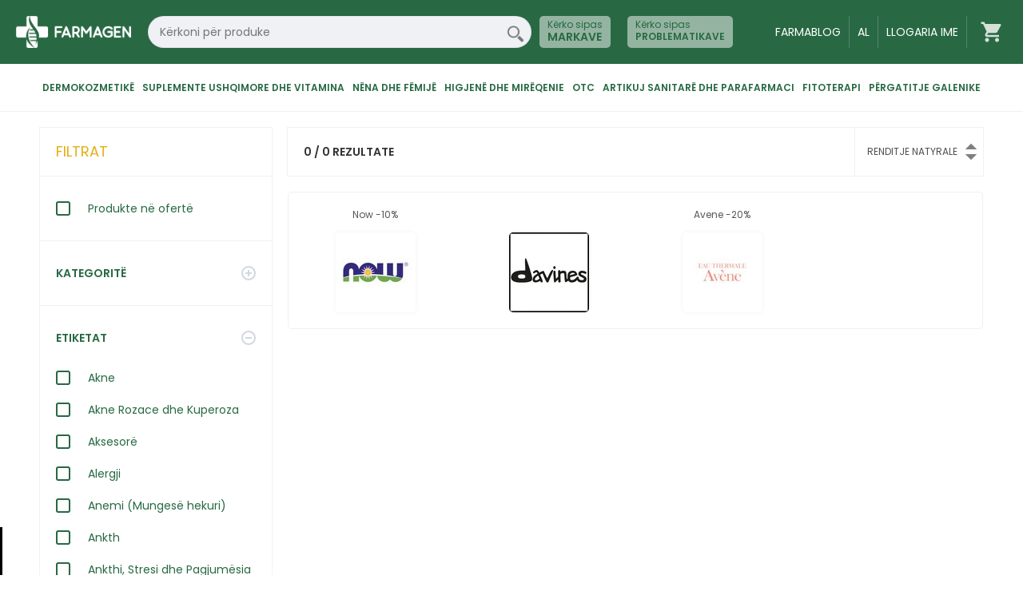

--- FILE ---
content_type: text/html; charset=UTF-8
request_url: https://farmagen.al/al/s/diagnostics
body_size: 10739
content:
<!doctype html><html lang='' dir='ltr' xmlns='https://www.w3.org/1999/xhtml' ><head><title>Farmagen - Produktet e kategorisë Teste Diagnostike</title> <meta name='description' content='Tek farmagen ju do të gjeni të gjitha produktet farmaceutike që ju keni nevojë.' /><meta name='keywords' content='Farmaci, bio, per femije, ilace, blerje, online' /> <meta name='robots' content='index, follow' /> <link rel='alternate' type='application/rss+xml' title='Farmagen rss feeds' href='//farmagen.al/rss' /> <meta name='generator' content='Oxygen 3.1' /><link rel='apple-touch-icon' sizes='180x180' href='https://cdn.farmagen.al/images/global/favicon/favicon-180x180.png' /><link rel='icon' type='image/png' sizes='192x192' href='https://cdn.farmagen.al/images/global/favicon/favicon-192x192.png' /><link rel='icon' type='image/png' sizes='32x32' href='https://cdn.farmagen.al/images/global/favicon/favicon-32x32.png' /><link rel='icon' type='image/png' sizes='16x16' href='https://cdn.farmagen.al/images/global/favicon/favicon-16x16.png' /><link rel='manifest' href='https://cdn.farmagen.al/images/global/favicon/manifest.json' /><link rel='shortcut icon' href='https://cdn.farmagen.al/images/global/favicon/favicon.ico' /><meta name='msapplication-config' content='https://cdn.farmagen.al/images/global/favicon/browserconfig.xml' /><link rel='canonical' href='https://farmagen.al/al/s' /><script type='text/javascript' id='hs-script-loader' async defer src='//js.hs-scripts.com/6457850.js'></script><meta charset='utf-8' /><meta name='google' content='notranslate' /><meta id='langid' content='al' /><meta name='viewport' content='width=device-width, initial-scale=1, user-scalable=no' /><meta name='theme-color' content='#286943' /><meta name='HandheldFriendly' content='True' /><meta name='MobileOptimized' content='480' /><meta id='sessionid' content='655378adb181089d6c495b99689f40ab9e89ae0175a666a4bc50dba6956fbf88' /><script async src='https://www.googletagmanager.com/gtag/js?id=G-BKN7H6D4LJ'></script><script>window.dataLayer = window.dataLayer || []; function gtag() { dataLayer.push( arguments ); } gtag( 'js', new Date() ); gtag( 'config', 'G-BKN7H6D4LJ' ); </script><script>!function(f,b,e,v,n,t,s){if(f.fbq)return;n=f.fbq=function(){n.callMethod? n.callMethod.apply(n,arguments):n.queue.push(arguments)}; if(!f._fbq)f._fbq=n;n.push=n;n.loaded=!0;n.version='2.0'; n.queue=[];t=b.createElement(e);t.async=!0; t.src=v;s=b.getElementsByTagName(e)[0]; s.parentNode.insertBefore(t,s)}(window, document,'script', 'https://connect.facebook.net/en_US/fbevents.js'); fbq('init', '415968059695303'); fbq('track', 'PageView'); </script><noscript><img height='1' width='1' style='display:none' src='https://www.facebook.com/tr?id=415968059695303&ev=PageView&noscript=1' /></noscript><meta property='og:locale' content='en_US' /><meta property='og:type' content='website' /><meta property='og:title' content='Farmagen - Produktet e kategorisë Teste Diagnostike' /><meta property='og:image' content='https://cdn.farmagen.al/images/website/logo-big.png' /><meta property='og:url' content='https://farmagen.al/al/s' /><meta property='og:description' content='Tek farmagen ju do të gjeni të gjitha produktet farmaceutike që ju keni nevojë.' /><meta property='og:site_name' content='Farmagen' /><link rel='stylesheet' href='https://cdn.farmagen.al/css/web.css?45' type='text/css' /> <script src='https://cdn.farmagen.al/js/oxygen.js?45' ></script> <script src='https://cdn.farmagen.al/js/web.js?45' ></script> </head> <body><div id='all'><div id='header-top'><div data-fn='app.header.showhide' data-ev='click' class='menu'><span></span></div><figure class='logo'><a href='/'><img src='https://cdn.farmagen.al/images/website/header-logo.png' /></a></figure><div class='search'><input data-fn='app.shopping.search.input' data-ev='keyup,blur' id='search-input' type='text' autocomplete='off' placeholder='Kërkoni për produke' value='' /><span data-fn='app.shopping.search.input' data-ev='click' class='submit'> </span><span data-fn='app.header.search' data-ev='click' class='close'> </span><ul></ul><h6 data-fn='app.onfocus' data-ev='click' data-el='header-brands' data-action='showhide' class='brands' >Kërko sipas <i>markave</i></h6><h6 data-fn='app.onfocus' data-ev='click' data-el='header-problems' data-action='showhide' class='problems' >Kërko sipas <i>problematikave</i></h6></div><ul id='header-brands' class='brand-list' data-focus='0' ><li><a href='/al/s/foryoufarma'>4U Pharma</a></li><li><a href='/al/s/aderma'>A Derma</a></li><li><a href='/al/s/abcfarmaceutici'>ABC Farmaceutici</a></li><li><a href='/al/s/aboca'>Aboca</a></li><li><a href='/al/s/adexcosmetics'>Adex Cosmetics  Pharma</a></li><li><a href='/al/s/adriengagnon'>Adrien Gagnon</a></li><li><a href='/al/s/agips'>Agips Farmaceutici</a></li><li><a href='/al/s/alfavitamins'>Alfa Vitamins</a></li><li><a href='/al/s/alfasigma'>Alfasigma</a></li><li><a href='/al/s/algemnatura'>Algem natura</a></li><li><a href='/al/s/alkaloid'>Alkaloid</a></li><li><a href='/al/s/altacare'>Alta Care</a></li><li><a href='/al/s/altaeficacia'>Alta Eficacia</a></li><li><a href='/al/s/altanatura'>Alta Natura</a></li><li><a href='/al/s/amk'>AMK S.R.L.</a></li><li><a href='/al/s/angelini'>Angelini</a></li><li><a href='/al/s/antipiol'>Antipiol</a></li><li><a href='/al/s/apharm'>Apharm s.r.l.</a></li><li><a href='/al/s/httpswww.apivita.comsrsltidafmbooo6cab3fyghpzky0cknpbjnjly'>Apivita</a></li><li><a href='/al/s/www.apple.com'>Apple</a></li><li><a href='/al/s/abcd'>Asoltech SrlTrieste</a></li><li><a href='/al/s/atc'>ATC</a></li><li><a href='/al/s/aval'>Aval</a></li><li><a href='/al/s/httpswww.aveeno.combaby'>Aveeno</a></li><li><a href='/al/s/avene'>Avene</a></li><li><a href='/al/s/www.babyage.com'>BabyAge</a></li><li><a href='/al/s/bambo-nature'>Bambo Nature</a></li><li><a href='/al/s/asi'>Basi</a></li><li><a href='/al/s/basi'>Basi Laboratorios</a></li><li><a href='/al/s/bauschlomb'>BauschLomb</a></li><li><a href='/al/s/bayer'>Bayer</a></li><li><a href='/al/s/bene'>Bene </a></li><li><a href='/al/s/berlin-chemie-menarini'>BerlinChemie Menarini</a></li><li><a href='/al/s/betteryou'>BetterYou</a></li><li><a href='/al/s/httpswww.beurer-medical.it'>Beurer</a></li><li><a href='/al/s/bieffe'>Bieffe</a></li><li><a href='/al/s/bioplanet'>Bio Planete</a></li><li><a href='/al/s/bioclin'>Bioclin</a></li><li><a href='/al/s/biocodex'>Biocodex</a></li><li><a href='/al/s/bioderma'>Bioderma</a></li><li><a href='/al/s/httpsbionikapharm.mken'>Bionika</a></li><li><a href='/al/s/bionike'>BioNike</a></li><li><a href='/al/s/httpswww.bio-oil.com'>BioOil</a></li><li><a href='/al/s/biorga'>Biorga</a></li><li><a href='/al/s/bioscalin'>Bioscalin</a></li><li><a href='/al/s/biotona'>Biotona</a></li><li><a href='/al/s/bosnajilek'>Bosnalijek</a></li><li><a href='/al/s/bottegadilungavita'>Bottega di Lunga Vita</a></li><li><a href='/al/s/bouty'>Bouty</a></li><li><a href='/al/s/baraderm'>Braderm</a></li><li><a href='/al/s/buona'>Buona</a></li><li><a href='/al/s/catalysis'>Catalysis</a></li><li><a href='/al/s/cerave'>Cerave </a></li><li><a href='/al/s/cetaphil'>Cetaphil</a></li><li><a href='/al/s/chemists-research'>Chemists Research</a></li><li><a href='/al/s/chicco'>Chicco</a></li><li><a href='/al/s/combeinternationaltd'>Combe International Ltd</a></li><li><a href='/al/s/cosrx'>COSRX</a></li><li><a href='/al/s/curaprox'>Curaprox</a></li><li><a href='/al/s/curasept'>Curasept</a></li><li><a href='/al/s/httpswww.paranat.itmarcascuresupport.htmlsrsltidafmboooha'>Curesuport</a></li><li><a href='/al/s/davines'>Davines</a></li><li><a href='/al/s/denk'>Denk</a></li><li><a href='/al/s/dentaid'>Dentaid</a></li><li><a href='/al/s/dermaceutic'>Dermaceutic</a></li><li><a href='/al/s/derma-e'>DermaE</a></li><li><a href='/al/s/httpsdermastir.comsrsltidafmboooxb4qmzkfrduugc08s2ttoua0wd'>Dermastir</a></li><li><a href='/al/s/difassinternational'>Difass International</a></li><li><a href='/al/s/difass'>Difass International S.r.l</a></li><li><a href='/al/s/dmg'>DMG</a></li><li><a href='/al/s/dompe'>Dompé </a></li><li><a href='/al/s/doppelherz'>Doppel Herz</a></li><li><a href='/al/s/drciccarelli'>Dottor Ciccarelli</a></li><li><a href='/al/s/drgrende'>Dr G.Rende</a></li><li><a href='/al/s/dr-taffi'>Dr. Taffi</a></li><li><a href='/al/s/drtheiss'>Dr. Theiss</a></li><li><a href='/al/s/dr.grandel'>DR.Grandel</a></li><li><a href='/al/s/httpsdrasanvi.comen'>Drasanvi</a></li><li><a href='/al/s/ducray'>Ducray</a></li><li><a href='/al/s/abc'>Eagle Biotech</a></li><li><a href='/al/s/easytatoo'>Easy Tattoo</a></li><li><a href='/al/s/ekubergpharma'>Ekuberg pharma</a></li><li><a href='/al/s/elancyl'>Elancyl</a></li><li><a href='/al/s/elifab'>Elifab srl</a></li><li><a href='/al/s/emoform'>Emoform</a></li><li><a href='/al/s/erbavita'>ERBA VITA</a></li><li><a href='/al/s/erbozeta'>ERBOZETA</a></li><li><a href='/al/s/esensa'>Esensa </a></li><li><a href='/al/s/esi'>Esi</a></li><li><a href='/al/s/euritaliapharma'>Euritaliapharma</a></li><li><a href='/al/s/eurocare'>Eurocare</a></li><li><a href='/al/s/eurosirel'>Eurosirel S.p.A.</a></li><li><a href='/al/s/httpswww.fbosch.deen'>F. Bosch Medizintechnik</a></li><li><a href='/al/s/httpswww.falqui.itprodotti.php'>Falqui prodotti farmaceutici </a></li><li><a href='/al/s/farmaderma'>Farma Derma</a></li><li><a href='/al/s/farmaderbe'>Farmaderbe</a></li><li><a href='/al/s/farmaflor'>Farmaflor</a></li><li><a href='/al/s/farmalider'>Farmalider</a></li><li><a href='/al/s/farmigea'>Farmigea</a></li><li><a href='/al/s/farminlaboratori'>Farminlaboratori</a></li><li><a href='/al/s/farmitalia'>Farmitalia</a></li><li><a href='/al/s/www.femfresh.co.uk'>Femfresh</a></li><li><a href='/al/s/fidiafarmaceutici'>Fidia Farmaceutici</a></li><li><a href='/al/s/fillerina'>Fillerina</a></li><li><a href='/al/s/www.fissan.com'>Fissan</a></li><li><a href='/al/s/fitobucaneve'>FitoBucaneve</a></li><li><a href='/al/s/fortex'>Fortex</a></li><li><a href='/al/s/freezyderm'>FreezyDerm</a></li><li><a href='/al/s/freseniuskabi'>Fresenius Kabi</a></li><li><a href='/al/s/froika'>Froika</a></li><li><a href='/al/s/gap-pharmaceutical'>GAP pharmaceutical</a></li><li><a href='/al/s/httpsgenove.com'>Genové Dermatologics</a></li><li><a href='/al/s/ghimas'>Ghimas Health Innovation</a></li><li><a href='/al/s/gilbert'>Gilbert</a></li><li><a href='/al/s/giovanardi'>Giovanardi Farmaceutici</a></li><li><a href='/al/s/giuliani'>Giuliani</a></li><li><a href='/al/s/glaxosmithkline'>GlaxoSmithKline</a></li><li><a href='/al/s/gricar'>Gricar</a></li><li><a href='/al/s/guam'>Guam</a></li><li><a href='/al/s/guerriero'>Guerriero healthcare</a></li><li><a href='/al/s/www.gynea.com'>Gynea</a></li><li><a href='/al/s/healthaid'>Health Aid</a></li><li><a href='/al/s/hei-poa'>Hei Poa</a></li><li><a href='/al/s/helan'>Helan</a></li><li><a href='/al/s/herbacin'>Herbacin</a></li><li><a href='/al/s/himalaya'>Himalaya</a></li><li><a href='/al/s/hioo'>Hipp</a></li><li><a href='/al/s/holista'>HOLISTA</a></li><li><a href='/al/s/holle'>Holle</a></li><li><a href='/al/s/www.hyggehealthcare.it'>Hygge Health Care srl</a></li><li><a href='/al/s/ibsa'>Ibsa</a></li><li><a href='/al/s/ideco'>IDECO</a></li><li><a href='/al/s/httpswww.idifarmaceutici.com'>Idi Farmaceutici</a></li><li><a href='/al/s/ihealth'>iHealth</a></li><li><a href='/al/s/intermed'>InterMed</a></li><li><a href='/al/s/iqpharma'>IQ pharma</a></li><li><a href='/al/s/istitutoganassini'>Istituto Ganassini</a></li><li><a href='/al/s/italfar'>Italfar</a></li><li><a href='/al/s/jamieson'>Jamieson</a></li><li><a href='/al/s/janssencosmetics'>Janssen Cosmetics</a></li><li><a href='/al/s/johnson'>Johnson  Johnson</a></li><li><a href='/al/s/jowae'>Jowae</a></li><li><a href='/al/s/klorane'>Klorane</a></li><li><a href='/al/s/korff'>Korff</a></li><li><a href='/al/s/krauterhof'>Krauterhof</a></li><li><a href='/al/s/krka'>Krka</a></li><li><a href='/al/s/kwizdapharma'>Kwizda Pharma</a></li><li><a href='/al/s/larocheposay'>La Roche Posay</a></li><li><a href='/al/s/httpsmklgreennature.comensrsltidafmbooo13cohwwmsrtmulhtrm'>Laboratoire MKL Green Nature</a></li><li><a href='/al/s/httpsit.svr.comsrsltidafmbooqcsjlluk6zxmq8rfj0zfnl3mujdohy'>Laboratoires SVR</a></li><li><a href='/al/s/embryolisse.com'>Laboratories Embryolisse Paris</a></li><li><a href='/al/s/laboratories-novexpert'>LABORATORIES NOVEXPERT</a></li><li><a href='/al/s/httpswww.mr1930.it'>Laboratorio Terapeutico M.R.</a></li><li><a href='/al/s/lacalut'>Lacalut</a></li><li><a href='/al/s/lanovafarmaceutici'>LaNova Farmaceutici</a></li><li><a href='/al/s/lierac'>Lierac</a></li><li><a href='/al/s/lilcritters'>Lil Critters</a></li><li><a href='/al/s/lineanatura'>LineaNatura</a></li><li><a href='/al/s/littman'>Littman</a></li><li><a href='/al/s/ljpharma'>LJ Pharma</a></li><li><a href='/al/s/loguspharma'>Logus Pharma</a></li><li><a href='/al/s/www.mar-farma.it'>Marfarma</a></li><li><a href='/al/s/medapharma'>MEDA Pharma</a></li><li><a href='/al/s/medel'>Medel</a></li><li><a href='/al/s/megaplast'>Megaplast</a></li><li><a href='/al/s/mentolatum'>Mentholatum </a></li><li><a href='/al/s/httpsmilkaid.comsrsltidafmboopskihhnrvyhhjcoo066nm-8exyir1'>MILKAID</a></li><li><a href='/al/s/milupa'>Milupa</a></li><li><a href='/al/s/httpswww.minadex.co.uk'>Minadex</a></li><li><a href='/al/s/minervaboratori'>Minervaboratori</a></li><li><a href='/al/s/417'>Minus 417</a></li><li><a href='/al/s/mister-baby'>Mister Baby</a></li><li><a href='/al/s/montavit'>Montavit</a></li><li><a href='/al/s/www.mq.com'>MQ</a></li><li><a href='/al/s/mustela'>Mustela</a></li><li><a href='/al/s/mylan'>Mylan</a></li><li><a href='/al/s/named'>Named</a></li><li><a href='/al/s/nasaleze'>Nasaleze</a></li><li><a href='/al/s/natracare'>NATRACARE </a></li><li><a href='/al/s/natural-factors'>Natural Factors</a></li><li><a href='/al/s/naturalresearch'>Natural Research srl</a></li><li><a href='/al/s/httpswww.hepsiburada.comnaturals-aktar-urunleri-xc-80461108'>Naturals herbal products</a></li><li><a href='/al/s/naturando'>Naturando</a></li><li><a href='/al/s/naturaverde'>Naturaverde</a></li><li><a href='/al/s/naturesaid'>Natures Aid</a></li><li><a href='/al/s/httpsnaturestruth.comsrsltidafmboopxjvwihpaqqwn0rid69-nynm'>NaturesTruth</a></li><li><a href='/al/s/neostrata'>Neostrata</a></li><li><a href='/al/s/neutrogena'>Neutrogena</a></li><li><a href='/al/s/new.fa.dem'>New.Fa.Dem</a></li><li><a href='/al/s/nobel'>Nobel</a></li><li><a href='/al/s/noreva'>Noreva</a></li><li><a href='/al/s/novintethical'>Novintethical</a></li><li><a href='/al/s/novo-argentia'>Novo Argentia</a></li><li><a href='/al/s/now'>Now</a></li><li><a href='/al/s/nuk'>Nuk</a></li><li><a href='/al/s/nutreov'>Nutreov</a></li><li><a href='/al/s/www.nutriexpert.com'>Nutri Expert</a></li><li><a href='/al/s/nutriben'>Nutriben</a></li><li><a href='/al/s/nuxe'>Nuxe</a></li><li><a href='/al/s/omegapharma'>Omega Pharma</a></li><li><a href='/al/s/omisan-farmaceutici'>Omisan Farmaceutici</a></li><li><a href='/al/s/omniabotanica'>Omnia Botanica</a></li><li><a href='/al/s/omron'>Omron</a></li><li><a href='/al/s/onovo'>Onovo</a></li><li><a href='/al/s/otosan'>Otosan</a></li><li><a href='/al/s/paladinpharma'>PALADIN PHARMA</a></li><li><a href='/al/s/palmers'>Palmers</a></li><li><a href='/al/s/pampers'>Pampers</a></li><li><a href='/al/s/pediatricaspecialist'>Pediatrica Specialist</a></li><li><a href='/al/s/perrigo'>Perrigo</a></li><li><a href='/al/s/pfizer'>Pfizer</a></li><li><a href='/al/s/pharmabersrl'>Pharmaber S.r.l</a></li><li><a href='/al/s/farmaceris'>Pharmaceris</a></li><li><a href='/al/s/pharmacure'>Pharmacure</a></li><li><a href='/al/s/pharmaguida'>Pharmaguida</a></li><li><a href='/al/s/pharmaswiss'>PharmaSwiss</a></li><li><a href='/al/s/pharmathetiss'>Pharmatheiss</a></li><li><a href='/al/s/philipsavent'>Philips Avent</a></li><li><a href='/al/s/physalis'>Physalis</a></li><li><a href='/al/s/phyto'>Phyto</a></li><li><a href='/al/s/phytogarda'>Phyto Garda</a></li><li><a href='/al/s/picsolution'>Pic Solution</a></li><li><a href='/al/s/pierrefabre'>Pierre Fabre</a></li><li><a href='/al/s/pingo'>Pingo</a></li><li><a href='/al/s/pizetapharma'>PIZETA PHARMA</a></li><li><a href='/al/s/polifarma'>Polifarma Benessere Srl</a></li><li><a href='/al/s/polysianes'>Polysianes</a></li><li><a href='/al/s/poolpharma'>Pool Pharma</a></li><li><a href='/al/s/powerhealth'>Power Health</a></li><li><a href='/al/s/priceps'>Priceps</a></li><li><a href='/al/s/procterangamble'>Procter  Gamble</a></li><li><a href='/al/s/promofarma'>PromoPharma</a></li><li><a href='/al/s/queisserpharma'>Queisser Pharma</a></li><li><a href='/al/s/reckittbenkiser'>Reckitt Benkiser</a></li><li><a href='/al/s/rende'>Rende</a></li><li><a href='/al/s/rilastil'>Rilastil</a></li><li><a href='/al/s/httpsit.roger-gallet.com'>RogerGallet</a></li><li><a href='/al/s/rougj'>Rougj</a></li><li><a href='/al/s/roydermal'>Roydermal</a></li><li><a href='/al/s/saforelle'>Saforelle</a></li><li><a href='/al/s/saltoftheearth'>Salt of the Earth</a></li><li><a href='/al/s/salushaus'>SALUS Haus</a></li><li><a href='/al/s/salvus'>Salvus</a></li><li><a href='/al/s/sambucol'>Sambucol</a></li><li><a href='/al/s/saugella'>Saugella</a></li><li><a href='/al/s/scholl'>Scholl</a></li><li><a href='/al/s/sebamed'>Sebamed</a></li><li><a href='/al/s/selerbe'>Selerbe</a></li><li><a href='/al/s/sendo'>Sendo</a></li><li><a href='/al/s/septona'>Septona</a></li><li><a href='/al/s/sesderma'>Sesderma</a></li><li><a href='/al/s/httpsberrymedical.en.made-in-china.com'>Shanghai Berry Electronic Tech Co.Ltd</a></li><li><a href='/al/s/shedirpharma'>Shedir Pharma</a></li><li><a href='/al/s/sidefarma'>Sidefarma</a></li><li><a href='/al/s/sigmatau'>SigmaTau</a></li><li><a href='/al/s/skincode'>Skincode</a></li><li><a href='/al/s/sofibel'>Sofibel</a></li><li><a href='/al/s/solgar'>Solgar</a></li><li><a href='/al/s/specchiasol'>Specchiasol</a></li><li><a href='/al/s/httpsspecchiasol.it'>Specchiasol S.R.L.</a></li><li><a href='/al/s/splat'>Splat</a></li><li><a href='/al/s/stada'>Stada</a></li><li><a href='/al/s/sterimar'>Sterimar</a></li><li><a href='/al/s/suavinex'>Suavinex</a></li><li><a href='/al/s/httpswww.sugarbearvitamincare.com'>Sugarbear</a></li><li><a href='/al/s/sunkist'>Sunkist</a></li><li><a href='/al/s/httpsgiuriatigroup.comprodottisupravit'>Supravit Giuriati group</a></li><li><a href='/al/s/httpsswansoneurope.com'>Swanson</a></li><li><a href='/al/s/swedishnutra'>Swedish Nutra</a></li><li><a href='/al/s/synergy'>Synergy</a></li><li><a href='/al/s/syrio'>Syrio</a></li><li><a href='/al/s/tecnopharma'>TecnoPharma</a></li><li><a href='/al/s/tecnopharma-italia'>TecnoPharma Italia</a></li><li><a href='/al/s/teoxane'>Teoxane</a></li><li><a href='/al/s/theordinary'>The Ordinary</a></li><li><a href='/al/s/httpswww.traceminerals.comsrsltidafmboops7xi0xrp4kqjw8muak'>Trace</a></li><li><a href='/al/s/travessia'>Travessia Industrial</a></li><li><a href='/al/s/uganutraceuticals'>U.G.A. Nutraceuticals</a></li><li><a href='/al/s/unipharma'>UniPharma</a></li><li><a href='/al/s/uriage'>Uriage</a></li><li><a href='/al/s/vichy'>Vichy</a></li><li><a href='/al/s/vigapharma'>ViGapharma</a></li><li><a href='/al/s/vitabiotics'>Vitabiotics</a></li><li><a href='/al/s/vitafuson'>Vitafusion</a></li><li><a href='/al/s/vitalfactorsitalia'>Vital Factors Italia</a></li><li><a href='/al/s/vitanepharma'>Vitane Pharma</a></li><li><a href='/al/s/wallace'>Wallace</a></li><li><a href='/al/s/walmark'>Walmark</a></li><li><a href='/al/s/webbernaturals'>Webber Naturals</a></li><li><a href='/al/s/youthlab'>Youth Lab</a></li><li><a href='/al/s/zambon-italia'>Zambo Italia</a></li><li><a href='/al/s/zano'>Zano</a></li><li><a href='/al/s/zgts-derma'>ZGTS Derma</a></li></ul><ul id='header-problems' class='brand-list' data-focus='0' ><li><a href='/al/s/issues-akne'>Akne</a></li><li><a href='/al/s/issues-akne-rozace-dhe-kuperoza'>Akne Rozace dhe Kuperoza</a></li><li><a href='/al/s/issues-alergji-ushqimore'>Alergji ushqimore</a></li><li><a href='/al/s/issues-alzheimer'>Alzheimer</a></li><li><a href='/al/s/issues-anemi-mungese-hekuri'>Anemi (Mungesë hekuri)</a></li><li><a href='/al/s/issues-ankth'>Ankth</a></li><li><a href='/al/s/issues-arome-e-gojes-halitoze'>Aromë e gojës (Halitozë)</a></li><li><a href='/al/s/issues-arterioskleroze'>Arteriosklerozë</a></li><li><a href='/al/s/issues-artrit-reumatoid'>Artrit Reumatoid</a></li><li><a href='/al/s/issues-artroze'>Artrozë</a></li><li><a href='/al/s/issues-ateroskleroze'>Aterosklerozë</a></li><li><a href='/al/s/issues-bajame-tonsilit'>Bajame (tonsilit)</a></li><li><a href='/al/s/issues-blefarit-inflamacion-i-qepallave-te-syve'>Blefarit (Inflamacion i qepallave të syve)</a></li><li><a href='/al/s/issues-bronkit'>Bronkit</a></li><li><a href='/al/s/issues-buze-te-thata'>Buzë të thata</a></li><li><a href='/al/s/issues-celulit'>Celulit</a></li><li><a href='/al/s/cikatrizues'>Çikatrizues</a></li><li><a href='/al/s/issues-cirroza-e-melcise'>Cirroza e mëlçisë</a></li><li><a href='/al/s/issues-cistit'>Cistit</a></li><li><a href='/al/s/issues-deme-nga-dielli'>Dëmtime nga dielli</a></li><li><a href='/al/s/issues-depresion'>Depresion</a></li><li><a href='/al/s/issues-dermatit-atopik'>Dermatit Atopik</a></li><li><a href='/al/s/issues-dermatit-i-zones-se-bebelinave'>Dermatit i zonës së bebelinave</a></li><li><a href='/al/s/issues-dermatit-seborroik'>Dermatit Seborroik</a></li><li><a href='/al/s/issues-dhembe-te-ndjeshem'>Dhëmbë të ndjeshëm</a></li><li><a href='/al/s/issues-dhimbje-koke'>Dhimbje koke</a></li><li><a href='/al/s/issues-dhimbje-mestruale'>Dhimbje mestruale</a></li><li><a href='/al/s/issues-dhimbje-qafe'>Dhimbje qafe</a></li><li><a href='/al/s/issues-dhimbje-veshi'>Dhimbje veshi</a></li><li><a href='/al/s/issues-diabet'>Diabet</a></li><li><a href='/al/s/issues-diarre'>Diarre</a></li><li><a href='/al/s/issues-diegia-e-lekures'>Diegia e lëkures</a></li><li><a href='/al/s/issues-diegie-nga-dielli'>Diegie nga dielli</a></li><li><a href='/al/s/issues-dislipidemi-kolesterol-i-larte'>Dislipidemi (kolesterol i lartë)</a></li><li><a href='/al/s/issues-djersitje-e-tepruar'>Djersitje e tepruar</a></li><li><a href='/al/s/issues-dylli-i-vesheve'>Dylli i veshëve</a></li><li><a href='/al/s/issues-endometrioze'>Endometriozë</a></li><li><a href='/al/s/issues-fertilitet-i-ulet'>Fertilitet i Ulët</a></li><li><a href='/al/s/issues-fryrje-e-barkut'>Fryrje e barkut</a></li><li><a href='/al/s/issues-ftohje'>Ftohje</a></li><li><a href='/al/s/issues-gastrit'>Gastrit</a></li><li><a href='/al/s/issues-gengivit'>Gengivit</a></li><li><a href='/al/s/issues-gerrhitja'>Gërrhitja</a></li><li><a href='/al/s/issues-gungat-ne-kembe-hallux-valgus'>Gungat në këmbë (Hallux Valgus)</a></li><li><a href='/al/s/issues-gure-ne-temth'>Gurë në tëmth</a></li><li><a href='/al/s/issues-gure-ne-veshka'>Gurë në veshka</a></li><li><a href='/al/s/issues-guta'>Guta</a></li><li><a href='/al/s/issues-hemorroide'>Hemorroide</a></li><li><a href='/al/s/issues-hepatit'>Hepatit</a></li><li><a href='/al/s/issues-hernia-e-diskut'>Hernia e diskut</a></li><li><a href='/al/s/issues-hernia-jatale'>Hernia jatale</a></li><li><a href='/al/s/issues-herpes-i-buzeve'>Herpes i buzëve</a></li><li><a href='/al/s/issues-hiperpigmentim-i-lekures-njollat-e-erreta'>Hiperpigmentim i lëkurës (njollat e errëta)</a></li><li><a href='/al/s/hypertension'>Hipertension</a></li><li><a href='/al/s/hypotension'>Hipotension</a></li><li><a href='/al/s/issues-imunitet-i-ulet'>Imunitet i ulët</a></li><li><a href='/al/s/issues-infeksione-urinare'>Infeksione Urinare</a></li><li><a href='/al/s/issues-insuficenca-renale'>Insufiçenca renale</a></li><li><a href='/al/s/issues-iriqet-e-lekures'>Iriqët e lëkurës</a></li><li><a href='/al/s/issues-kallo'>Kallo</a></li><li><a href='/al/s/issues-candida'>Kandida</a></li><li><a href='/al/s/issues-kapslleku'>Kapsllëku</a></li><li><a href='/al/s/issues-katarakti-perdja-e-syrit'>Katarakti (perdja e syrit)</a></li><li><a href='/al/s/issues-kembe-diabetike'>Këmbë diabetike</a></li><li><a href='/al/s/issues-kembe-te-lodhura-dhe-te-fryra'>Këmbë të lodhura dhe të fryra</a></li><li><a href='/al/s/issues-kiste-ne-ovaia'>Kiste në ovaia</a></li><li><a href='/al/s/issues-kolit'>Kolit</a></li><li><a href='/al/s/issues-kolla'>Kolla</a></li><li><a href='/al/s/issues-konjuktivit'>Konjuktivit</a></li><li><a href='/al/s/issues-koronaropati-semundje-te-arterieve'>Koronaropati (sëmundje të arterieve)</a></li><li><a href='/al/s/issues-krruarja-e-lekures'>Krruarja e lëkurës</a></li><li><a href='/al/s/lekureirrituar'>Lëkurë e irrituar</a></li><li><a href='/al/s/issues-lekure-shume-e-thate-kseroze'>Lëkurë shumë e thatë (kseroze)</a></li><li><a href='/al/s/lija'>Lija e dhenve</a></li><li><a href='/al/s/issues-lodhja-fizike-dhe-mendore'>Lodhja fizike dhe mendore</a></li><li><a href='/al/s/issues-makulopati-probleme-te-shikimit'>Makulopati ( Probleme të shikimit)</a></li><li><a href='/al/s/issues-marrje-e-mendjes'>Marrje mendje</a></li><li><a href='/al/s/issues-melci-e-zmadhuar'>Mëlci e zmadhuar (Hepatomegali)</a></li><li><a href='/al/s/issues-menopauze'>Menopauzë</a></li><li><a href='/al/s/issues-mikoze-myk'>Mikozë (Myk)</a></li><li><a href='/al/s/issues-mungese-vitaminash'>Mungesë vitaminash</a></li><li><a href='/al/s/issues-myku-i-thonjve'>Myku i thonjve</a></li><li><a href='/al/s/issues-ndjesi-perzjerje-dhe-kinetoze'>Ndjesi përzjerje dhe Kinetozë</a></li><li><a href='/al/s/issues-ngerce-te-muskujve'>Ngërçe të muskujve</a></li><li><a href='/al/s/issues-ngrenia-e-thonjve-onikofagi'>Ngrënia e thonjve (Onikofagi)</a></li><li><a href='/al/s/issues-obezitet'>Obezitet</a></li><li><a href='/al/s/issues-osteoporoza'>Osteoporoza</a></li><li><a href='/al/s/issues-pagjumesi'>Pagjumësi</a></li><li><a href='/al/s/issues-panik'>Panik</a></li><li><a href='/al/s/issues-papilloma-virus'>Papilloma Virus</a></li><li><a href='/al/s/issues-parazitet-e-kokes'>Parazitët e kokës</a></li><li><a href='/al/s/issues-parazitet-e-zorreve-krimbat'>Parazitët e zorrëve (krimbat)</a></li><li><a href='/al/s/issues-parodontit-piorrea'>Parodontit (Piorre)</a></li><li><a href='/al/s/perqendrimemorie'>Përqendrim dhe Memorie</a></li><li><a href='/al/s/issues-pickime-insektesh'>Pickime insektesh</a></li><li><a href='/al/s/pikazeza'>Pikat e zeza</a></li><li><a href='/al/s/plage'>Plagë</a></li><li><a href='/al/s/issues-plage-te-gojes'>Plagë të gojës</a></li><li><a href='/al/s/issues-plaget-decubitus'>Plagët Decubitus</a></li><li><a href='/al/s/issues-probleme-intime-dhe-vaginale'>Probleme intime dhe vaginale</a></li><li><a href='/al/s/issues-probleme-seksuale'>Probleme seksuale</a></li><li><a href='/al/s/issues-probleme-tretje'>Probleme tretje</a></li><li><a href='/al/s/issues-problemet-e-kapilareve-te-gjakut'>Problemet e kapilareve te gjakut</a></li><li><a href='/al/s/issues-prostate-e-zmadhuar'>Prostatë e zmadhuar</a></li><li><a href='/al/s/issues-psoriaze'>Psoriazë</a></li><li><a href='/al/s/issues-refluks-gastroezofageal'>Refluks gastroezofageal</a></li><li><a href='/al/s/issues-renia-e-flokeve-halopeci'>Rënia e flokëve (Halopeci)</a></li><li><a href='/al/s/issues-retinopatia-diabetike'>Retinopatia Diabetike</a></li><li><a href='/al/s/issues-reumatizem'>Reumatizëm</a></li><li><a href='/al/s/issues-riniti-alergjik'>Riniti alergjik</a></li><li><a href='/al/s/issues-rrahje-zemre'>Rrahje zemre</a></li><li><a href='/al/s/shenjalekure'>Shenjat e lëkurës</a></li><li><a href='/al/s/issues-sindroma-premestruale'>Sindroma premestruale</a></li><li><a href='/al/s/issues-sinuzit'>Sinuzit</a></li><li><a href='/al/s/sisteminervor'>Sistemi nervor</a></li><li><a href='/al/s/issues-strija'>Strija</a></li><li><a href='/al/s/issues-sy-te-skuqur-dhe-te-thate'>Sy të skuqur dhe të thate</a></li><li><a href='/al/s/issues-te-carat-e-lekures-ragade'>Të çarat e lëkurës (ragade)</a></li><li><a href='/al/s/issues-tendinit'>Tendinit</a></li><li><a href='/al/s/issues-ulcera-gastrike-dhe-duodenale'>Ulçera gastrike dhe duodenale</a></li><li><a href='/al/s/issues-vaginit'>Vaginit</a></li><li><a href='/al/s/issues-varicet'>Variçet</a></li><li><a href='/al/s/issues-veshi-i-mesem'>Veshi i mesëm</a></li><li><a href='/al/s/issues-veshtiresi-ne-perqendrim'>Vështirësi në përqendrim</a></li><li><a href='/al/s/issues-vitiligo-njollat-e-bardha-te-lekures'>Vitiligo (njollat e bardha të lëkurës)</a></li><li><a href='/al/s/issues-zbokth'>Zbokth</a></li><li><a href='/al/s/issues-zmadhim-i-prostates'>Zmadhim i Prostatës</a></li><li><a href='/al/s/issues-zverdhja-e-dhembeve'>Zverdhja e dhëmbëve</a></li></ul><nav></nav></div><div id='header-bottom'><nav id='main-navigation' data-focus='0'><a href='/al/blog' class='mobile-blog'>FARMABLOG </a><ol><li><a href='/al/s/dermocosmetics'>Dermokozmetikë</a><i data-fn='app.header.minmax' data-ev='click' ></i><ul><li><a href='/al/s/produkteneoferte'>Produkte në ofertë mbi 40%</a></li><li><a href='/al/s/man'>Burra</a></li><li><a href='/al/s/hands-and-nails'>Duar dhe Thonj</a></li><li><a href='/al/s/dermocosmetics-body'>Trup</a></li><li><a href='/al/s/sun-protection'>Mbrojtja ndaj diellit</a></li><li><a href='/al/s/eyes-and-lips'>Sy dhe Buzë</a></li><li><a href='/al/s/face'>Fytyrë</a></li><li><a href='/al/s/makeup'>Make  Up</a></li><li><a href='/al/s/for-the-hair'>Për flokët</a></li></ul></li><li><a href='/al/s/food-supplements'>Suplemente ushqimore dhe Vitamina</a><i data-fn='app.header.minmax' data-ev='click' ></i><ul><li><a href='/al/s/latest'>Te fundit</a></li><li><a href='/al/s/produkteneof'>Produkte ne oferte</a></li><li><a href='/al/s/anemi'>Anemi</a></li><li><a href='/al/s/kujteseperqendrim'>Kujtesa dhe përqendrimi</a></li><li><a href='/al/s/crregullimehormonale'>Çrregullime hormonale</a></li><li><a href='/al/s/truri'>Truri</a></li><li><a href='/al/s/perburra'>Per Burra</a></li><li><a href='/al/s/diabetmetabolizem'>Diabeti dhe Metabolizmi</a></li><li><a href='/al/s/draining-and-depurative'>Diuretikë</a></li><li><a href='/al/s/tonics-and-energizers'>Tonikë dhe Energjizues</a></li><li><a href='/al/s/vitamins-and-minerals'>Vitamina dhe Kripëra minerale</a></li><li><a href='/al/s/urinary-tract'>Rrugët Urinare</a></li><li><a href='/al/s/breathing'>Frymëmarrja</a></li><li><a href='/al/s/muscles-bones-and-joints'>Muskujt, Kockat dhe Nyjet</a></li><li><a href='/al/s/sport'>Sporti</a></li><li><a href='/al/s/pregnancy-and-breastfeeding'>Shtatëzani dhe Gjidhënie</a></li><li><a href='/al/s/fibers-and-lactic-ferments'>Fibra dhe Probiotikë</a></li><li><a href='/al/s/pain'>Dhimbja</a></li><li><a href='/al/s/digestion-and-intestinal-transit'>Tretja dhe Trakti Gastrointestinal</a></li><li><a href='/al/s/weight-control'>Kontrolli i peshës</a></li><li><a href='/al/s/cholesterol-and-triglycerides'>Kolesteroli dhe Trigliceridet</a></li><li><a href='/al/s/liver-and-detox'>Mëlçia dhe Detoksifikimi</a></li><li><a href='/al/s/heart'>Zemra</a></li><li><a href='/al/s/circulation-and-microcirculation'>Qarkullimi i gjakut</a></li><li><a href='/al/s/cycle-menopause-intimate-sphere'>Cikli, Menopauza dhe Sfera intime</a></li><li><a href='/al/s/hair-skin-nails'>Flokë, Lëkurë dhe Thonj</a></li><li><a href='/al/s/antioxidants'>Antioksidues</a></li><li><a href='/al/s/anxiety-stress-insomnia'>Ankthi, Stresi dhe Pagjumësia</a></li><li><a href='/al/s/imunitet'>Imuniteti</a></li><li><a href='/al/s/vista'>Shikimi</a></li></ul></li><li><a href='/al/s/mother-and-child'>Nëna dhe Fëmijë</a><i data-fn='app.header.minmax' data-ev='click' ></i><ul><li><a href='/al/s/games-line'>Lojëra</a></li><li><a href='/al/s/soothers-and-baby-bottles'>Biberon dhe Rrensa</a></li><li><a href='/al/s/teething-and-oral-hygiene'>Dalja e dhëmbëve dhe Higjena e Gojës</a></li><li><a href='/al/s/hygiene-and-dermocosmetics'>Higjene dhe Dermokozmetikë</a></li><li><a href='/al/s/supplements-for-children'>Suplemente për Fëmijë</a></li><li><a href='/al/s/food'>Ushqim</a></li><li><a href='/al/s/ushqimefemije'>Ushqime për Fëmijë</a></li><li><a href='/al/s/nena'>Nëna</a></li></ul></li><li><a href='/al/s/health-and-wellbeing'>Higjenë dhe Mirëqenie</a><i data-fn='app.header.minmax' data-ev='click' ></i><ul><li><a href='/al/s/pecetahigjenike'>Peceta Higjenike</a></li><li><a href='/al/s/pikasy'>Pika për sy</a></li><li><a href='/al/s/feet-and-legs'>Këmbë dhe Shputë</a></li><li><a href='/al/s/condoms'>Profilaktikë</a></li><li><a href='/al/s/nose-and-ears'>Hundë dhe Veshë</a></li><li><a href='/al/s/mouth-and-teeth'>Higjena orale</a></li><li><a href='/al/s/hair-removal'>Depilimi</a></li><li><a href='/al/s/hygiene-and-intimate-sphere'>Larës Intimë</a></li><li><a href='/al/s/deodorants'>Deodorantë</a></li></ul></li><li><a href='/al/s/otc'>OTC</a><i data-fn='app.header.minmax' data-ev='click' ></i><ul></ul></li><li><a href='/al/s/sanitary-and-parapharmaceutical-items'>Artikuj sanitarë dhe Parafarmaci</a><i data-fn='app.header.minmax' data-ev='click' ></i><ul><li><a href='/al/s/repellents-and-lice'>Corape dhe Geta</a></li><li><a href='/al/s/parapharmaceuticals'>Parafarmaci</a></li><li><a href='/al/s/treatment-and-first-aid'>Mjekimi dhe Ndihma e parë</a></li><li><a href='/al/s/thermometers'>Termometra</a></li><li><a href='/al/s/diagnostics'>Teste Diagnostike</a></li><li><a href='/al/s/equipment'>Aparatura</a></li></ul></li><li><a href='/al/s/phytotherapy'>Fitoterapi</a><i data-fn='app.header.minmax' data-ev='click' ></i><ul><li><a href='/al/s/biopomada'>Biopomada dhe Biogel</a></li><li><a href='/al/s/tendryshme'>Te ndryshme</a></li><li><a href='/al/s/superfoods'>Superfoods</a></li><li><a href='/al/s/shampoos-conditioners'>Shampo dhe Balsam</a></li><li><a href='/al/s/solid-soaps'>Sapunë</a></li><li><a href='/al/s/tinctures-macerates-and-extracts'>Tinktura, Macerate dhe Ekstrakte</a></li><li><a href='/al/s/essential-oils-and-aromatherapy'>Vajra Esencialë dhe Aromaterapi</a></li><li><a href='/al/s/vegetable-oils'>Vajra Bimorë</a></li><li><a href='/al/s/herbal-teas'>Çajra bimorë</a></li></ul></li><li><a href='/al/s/galenic-preparations'>Përgatitje galenike</a><i data-fn='app.header.minmax' data-ev='click' ></i><ul></ul></li></ol></nav></div><input id='preparesearch' type='hidden' value='[base64]' /><div id='search'><div id='search-filter' data-status='0'></div><div id='search-results'></div></div><div id='loadtime'>0.0084<br />591.4 KB </div><div id='footer' data-hide-on-search=''><div id='fb-root'></div><div id='fb-customer-chat' class='fb-customerchat'></div><script>var chatbox = document.getElementById('fb-customer-chat'); chatbox.setAttribute('page_id', '217781828085027'); chatbox.setAttribute('attribution', 'biz_inbox'); </script><script>window.fbAsyncInit = function() { FB.init({ xfbml : true, version : 'v19.0' }); }; (function(d, s, id) { var js, fjs = d.getElementsByTagName(s)[0]; if (d.getElementById(id)) return; js = d.createElement(s); js.id = id; js.src = 'https://connect.facebook.net/en_US/sdk/xfbml.customerchat.js'; fjs.parentNode.insertBefore(js, fjs); }(document, 'script', 'facebook-jssdk')); </script><aside><a href='/'><img src='https://cdn.farmagen.al/images/web/footer-logo.png' /></a></aside><nav><ul><li>Informacion</li><li><a href='/al/about'>Rreth nesh </a></li><li><a href='/al/return-policy'>Politikat e kthimit </a></li><li><a href='/al/blog'>Privatësia </a></li></ul><ul><li>Ligjore</li><li><a href='/al/terms'>Termat e përdorimit</a></li><li><a href='/al/privacy'>Privatësia</a></li><li><a href='/al/cookies'>Cookies</a></li></ul><ul><li>Ndihmë</li><li><a href='/al/transport'>Tarifat e transportit</a></li><li><a href='/al/faq'>Pyetje të përgjithshme</a></li><li><a href='/al/contact'>Kontakt</a></li></ul><ul><li>Kontake </li><li><span class='email'><a href="/cdn-cgi/l/email-protection" class="__cf_email__" data-cfemail="eb82858d84ab8d8a99868a8c8e85c58a87">[email&#160;protected]</a> </span></li><li><span class='phone'>(+355) 69 2069 476 </span></li></ul><ol><li class='fb'><a href='https://www.facebook.com/farmagenproducts' targe='_blank'> </a></li><li class='ig'><a href='https://www.instagram.com/farmagenproducts/' targe='_blank'> </a></li></ol></nav><div class='middle'><ol><li><img src='https://cdn.farmagen.al/images/web/payment-methods/mastercard.png' /></li><li><img src='https://cdn.farmagen.al/images/web/payment-methods/visa.png' /></li><li><img src='https://cdn.farmagen.al/images/web/payment-methods/paypal.png' /></li><li><img src='https://cdn.farmagen.al/images/web/payment-methods/raiffeisen.png' /></li></ol></div><div class='bottom'><ol><li>Krijuar nga <a href='https://01.al' target='_blank'>ZERO/ONE </a> </li></ol><p>&copy; 2020-2026 Farmagen Shpk. Të gjitha të drejtat e rezervuara. </p></div></div><div id='popup'></div><div id='loading'><div><span></span><span></span><span></span><span></span><span></span><span></span><span></span><span></span><span></span><span></span><span></span><span></span></div></div></div><script data-cfasync="false" src="/cdn-cgi/scripts/5c5dd728/cloudflare-static/email-decode.min.js"></script><script defer src="https://static.cloudflareinsights.com/beacon.min.js/vcd15cbe7772f49c399c6a5babf22c1241717689176015" integrity="sha512-ZpsOmlRQV6y907TI0dKBHq9Md29nnaEIPlkf84rnaERnq6zvWvPUqr2ft8M1aS28oN72PdrCzSjY4U6VaAw1EQ==" data-cf-beacon='{"version":"2024.11.0","token":"836d5353ca384c1da206743965bc1931","r":1,"server_timing":{"name":{"cfCacheStatus":true,"cfEdge":true,"cfExtPri":true,"cfL4":true,"cfOrigin":true,"cfSpeedBrain":true},"location_startswith":null}}' crossorigin="anonymous"></script>
</body></html>

--- FILE ---
content_type: text/css;charset=UTF-8
request_url: https://cdn.farmagen.al/css/web.css?45
body_size: 25653
content:
@font-face { font-family: roboto;font-style: normal;font-weight: 100;src: url( "../fonts/roboto/roboto-light.ttf" ), url( "../fonts/roboto/roboto-light.eot" ) format( 'truetype' ); } @font-face { font-family: roboto;font-style: normal;font-weight: 400;src: url( "../fonts/roboto/roboto.ttf" ), url( "../fonts/roboto/roboto.eot" ) format( 'truetype' ); } @font-face { font-family: roboto;font-style: normal;font-weight: 700;src: url( "../fonts/roboto/roboto-bold.ttf" ), url( "../fonts/roboto/roboto-bold.eot" ) format( 'truetype' ); } @font-face { font-family: roboto;font-style: italic;font-weight: 100;src: url( "../fonts/roboto/roboto-light-italic.ttf" ), url( "../fonts/roboto/roboto-light-italic.eot" ) format( 'truetype' ); } @font-face { font-family: roboto;font-style: italic;font-weight: 400;src: url( "../fonts/roboto/roboto-italic.ttf" ), url( "../fonts/roboto/roboto-italic.eot" ) format( 'truetype' ); } @font-face { font-family: roboto;font-style: italic;font-weight: 700;src: url( "../fonts/roboto/roboto-bold-italic.ttf" ), url( "../fonts/roboto/roboto-bold-italic.eot" ) format( 'truetype' ); } @font-face { font-family: poppins;font-style: normal;font-weight: 100;src: url( "../fonts/poppins/poppins-100.ttf" ), url( "../fonts/poppins/poppins-100.eot" ) format( 'truetype' ); } @font-face { font-family: poppins;font-style: normal;font-weight: 400;src: url( "../fonts/poppins/poppins-400.ttf" ), url( "../fonts/poppins/poppins-400.eot" ) format( 'truetype' ); } @font-face { font-family: poppins;font-style: normal;font-weight: 700;src: url( "../fonts/poppins/poppins-600.ttf" ), url( "../fonts/poppins/poppins-600.eot" ) format( 'truetype' ); } @font-face { font-family: poppins;font-style: italic;font-weight: 100;src: url( "../fonts/poppins/poppins-100-italic.ttf" ), url( "../fonts/poppins/poppins-100-italic.eot" ) format( 'truetype' ); } @font-face { font-family: poppins;font-style: italic;font-weight: 400;src: url( "../fonts/poppins/poppins-400-italic.ttf" ), url( "../fonts/poppins/poppins-400-italic.eot" ) format( 'truetype' ); } @font-face { font-family: poppins;font-style: italic;font-weight: 700;src: url( "../fonts/poppins/poppins-600-italic.ttf" ), url( "../fonts/poppins/poppins-600-italic.eot" ) format( 'truetype' ); } @font-face { font-family: objectivity;font-style: normal;font-weight: 100;src: url( "../fonts/objectivity/objectivity-light.ttf" ), url( "../fonts/objectivity/objectivity-light.eot" ) format( 'truetype' ); } @font-face { font-family: objectivity;font-style: normal;font-weight: 400;src: url( "../fonts/objectivity/objectivity.ttf" ), url( "../fonts/objectivity/objectivity.eot" ) format( 'truetype' ); } @font-face { font-family: objectivity;font-style: normal;font-weight: 700;src: url( "../fonts/objectivity/objectivity-bold.ttf" ), url( "../fonts/objectivity/objectivity-bold.eot" ) format( 'truetype' ); } @font-face { font-family: objectivity;font-style: italic;font-weight: 100;src: url( "../fonts/objectivity/objectivity-light-italic.ttf" ), url( "../fonts/objectivity/objectivity-light-italic.eot" ) format( 'truetype' ); } @font-face { font-family: objectivity;font-style: italic;font-weight: 400;src: url( "../fonts/objectivity/objectivity-objectivity.ttf" ), url( "../fonts/objectivity/objectivity-italic.eot" ) format( 'truetype' ); } @font-face { font-family: objectivity;font-style: italic;font-weight: 700;src: url( "../fonts/objectivity/objectivity-bold-italic.ttf" ), url( "../fonts/objectivity/objectivity-bold-italic.eot" ) format( 'truetype' ); } @font-face { font-family: cardo;font-style: normal;font-weight: 400;src: url( "../fonts/cardo/cardo.ttf" ), url( "../fonts/cardo/cardo.eot" ) format( 'truetype' ); } @font-face { font-family: cardo;font-style: normal;font-weight: 700;src: url( "../fonts/cardo/cardo-bold.ttf" ), url( "../fonts/cardo/cardo-bold.eot" ) format( 'truetype' ); } @font-face { font-family: cardo;font-style: italic;font-weight: 400;src: url( "../fonts/cardo/cardo-cardo.ttf" ), url( "../fonts/cardo/cardo-italic.eot" ) format( 'truetype' ); } @font-face { font-family: jakarta;font-style: normal;font-weight: 100;src: url( "../fonts/jakarta/jakarta-light.ttf" ), url( "../fonts/jakarta/jakarta-light.eot" ) format( 'truetype' ); } @font-face { font-family: jakarta;font-style: normal;font-weight: 400;src: url( "../fonts/jakarta/jakarta.ttf" ), url( "../fonts/jakarta/jakarta.eot" ) format( 'truetype' ); } @font-face { font-family: jakarta;font-style: normal;font-weight: 700;src: url( "../fonts/jakarta/jakarta-bold.ttf" ), url( "../fonts/jakarta/jakarta-bold.eot" ) format( 'truetype' ); } @font-face { font-family: jakarta;font-style: italic;font-weight: 100;src: url( "../fonts/jakarta/jakarta-light-italic.ttf" ), url( "../fonts/jakarta/jakarta-light-italic.eot" ) format( 'truetype' ); } @font-face { font-family: jakarta;font-style: italic;font-weight: 400;src: url( "../fonts/jakarta/jakarta-jakarta.ttf" ), url( "../fonts/jakarta/jakarta-italic.eot" ) format( 'truetype' ); } @font-face { font-family: jakarta;font-style: italic;font-weight: 700;src: url( "../fonts/jakarta/jakarta-bold-italic.ttf" ), url( "../fonts/jakarta/jakarta-bold-italic.eot" ) format( 'truetype' ); } html,body,div,span,td,tr,th,tbody,thead,tfoot,font,iframe,blockquote,a,pre,img,input,textarea,select,h1,h2,h3,h4,h5,h6,ol,ul,li,p,label,b,i,center,strong,footer,header,section,time,article,code,aside,em,figure,embed,hr,dl,dt,dd,fieldset,nav,sub,svg,path { margin: 0; padding: 0; border: 0; font: inherit; color: inherit; font-size: inherit; text-decoration: none; font-variant: normal; letter-spacing: inherit; word-spacing: inherit; line-height: inherit; vertical-align: baseline; outline: none; box-sizing: border-box; -webkit-tap-highlight-color: transparent;  } #loading { position: fixed; z-index: 15; top: 0; left: 0; display: none; width: 100%; height: 100%;  } #loading div { position: absolute; top: 50%; left: 50%; display: block; width: 80px; height: 80px; margin: -40px -40px;  } #loading span { display: block; transform-origin: 40px 40px; animation: spinner 1.2s linear infinite;  } #loading span:after { position: absolute; top: 3px; left: 37px; display: block; width: 6px; height: 18px; border-radius: 20%; background: #0b9444; content: " ";  } #loading span:nth-child(1) { transform: rotate( 0deg ); animation-delay: -1.1s;  } #loading span:nth-child(2) { transform: rotate( 30deg ); animation-delay: -1.0s;  } #loading span:nth-child(3) { transform: rotate( 60deg ); animation-delay: -0.9s;  } #loading span:nth-child(4) { transform: rotate( 90deg ); animation-delay: -0.8s;  } #loading span:nth-child(5) { transform: rotate( 120deg ); animation-delay: -0.7s;  } #loading span:nth-child(6) { transform: rotate( 150deg ); animation-delay: -0.6s;  } #loading span:nth-child(7) { transform: rotate( 180deg ); animation-delay: -0.5s;  } #loading span:nth-child(8) { transform: rotate( 210deg ); animation-delay: -0.4s;  } #loading span:nth-child(9) { transform: rotate( 240deg ); animation-delay: -0.3s;  } #loading span:nth-child(10) { transform: rotate( 270deg ); animation-delay: -0.2s;  } #loading span:nth-child(11) { transform: rotate( 300deg ); animation-delay: 0.1s;  } #loading span:nth-child(12) { transform: rotate( 330deg ); animation-delay: 0s;  } :root { --primary-color-darker: #084923; --primary-color-dark: #185933; --primary-color: #286943; --primary-color-light: #387953; --primary-color-lighter: #488963; --secondary-color-darker: #b18604; --secondary-color-dark: #c19614; --secondary-color: #d1a624; --secondary-color-light: #e1b634; --secondary-color-lighter: #f1c644; --tertiary-color-darker: #3a31b8; --tertiary-color-dark: #4a51c8; --tertiary-color: #5a51d8; --tertiary-color-light: #6a61e8; --tertiary-color-lighter: #7a71f8;  } .row { display: block; clear: both;  } .row:after { display: block; width: 100%; height: 0; content: ""; clear: both;  } .col { position: relative; float: left; padding: 0 15px 0 15px;  } .col-np { position: relative; float: left;  } .col-lp-min { padding-left: 15px;  } .col-rp-min { padding-right: 15px;  } .col-tp-min { padding-top: 15px;  } .col-bp-min { padding-bottom: 15px;  } .col-lp-med { padding-left: 25px;  } .col-rp-med { padding-right: 25px;  } .col-tp-med { padding-top: 25px;  } .col-bp-med { padding-bottom: 25px;  } .col-lp-max { padding-left: 40px;  } .col-rp-max { padding-right: 40px;  } .col-tp-max { padding-top: 40px;  } .col-bp-max { padding-bottom: 40px;  } .col-1 { width: 8.33%;  } .col-2 { width: 16.66%;  } .col-3 { width: 25%;  } .col-4 { width: 33.33%;  } .col-5 { width: 41.66%;  } .col-6 { width: 50%;  } .col-7 { width: 58.33%;  } .col-8 { width: 66.66%;  } .col-9 { width: 75%;  } .col-10 { width: 83.33%;  } .col-11 { width: 91.66%;  } .col-12 { width: 100%;  } .btn { position: relative; display: block; float: left; height: 50px; margin: 0 20px 0 0; padding: 0 20px 0 20px; text-align: center; line-height: 50px; color: #000000; background-color: #ff8c00; text-transform: uppercase; font-weight: bold; cursor: pointer; transition: all .2s ease-in-out;  } .btn:before { position: absolute; top: 0; left: 0; display: block; width: 100%; height: 100%; content: ""; border-top: 2px solid #ff8c00; border-right: 2px solid #ff8c00; transition: all .2s ease-in-out; box-sizing: border-box;  } .btn:after { position: absolute; top: 0; left: 0; display: block; width: 100%; height: 100%; content: ""; border-bottom: 2px solid #ff8c00; border-left: 2px solid #ff8c00; transition: all .2s ease-in-out; box-sizing: border-box;  } .btn:hover { background-color: #ef7c00;  } .btn:hover:before { top: -8px; left: 8px;  } .btn:hover:after { top: 8px; left: -8px;  } .btn-sec { position: relative; display: block; float: left; height: 50px; margin: 0 20px 0 0; padding: 0 20px 0 20px; text-align: center; line-height: 50px; color: #ffffff; background-color: #0072ff; text-transform: uppercase; font-weight: bold; cursor: pointer;  } .btn-sec:before { position: absolute; top: 0; left: 0; display: block; width: 100%; height: 100%; content: ""; border-top: 2px solid #0072ff; border-right: 2px solid #0072ff; transition: all .2s ease-in-out; box-sizing: border-box;  } .btn-sec:after { position: absolute; top: 0; left: 0; display: block; width: 100%; height: 100%; content: ""; border-bottom: 2px solid #0072ff; border-left: 2px solid #0072ff; transition: all .2s ease-in-out; box-sizing: border-box;  } .btn-sec:hover { background-color: #1082ff;  } .btn-sec:hover:before { top: -8px; left: 8px;  } .btn-sec:hover:after { top: 8px; left: -8px;  } .calendar { position: absolute; display: none; left: 0; bottom: 42px; z-index: 12; width: 258px; margin: 0; padding: 0 0 10px 0; text-transform: uppercase; overflow: hidden; border-radius: 3px; background-color: #ffffff; box-shadow: 2px 5px 20px 0 rgba( 0, 0, 0, 0.2 ), 0 6px 6px 0 rgba( 0, 0, 0, 0.3 );  } .calendar .cal-nav { display: block; width: 100%; height: 50px; margin: 0 0 0 0; padding: 10px 20px 0 20px; line-height: 40px; color: #202b4b; font-size: 14px; text-align: center; background-color: #f5f5f5;  } .calendar .cal-nav div { float: left; font-weight: bold; margin: 0 10px 0 0; cursor: pointer;  } .calendar .cal-nav span { position: relative; display: block; float: right; width: 30px; height: 40px; cursor: pointer; opacity: 0.7;  } .calendar .cal-nav span:after { position: absolute; top: 14px; display: block; width: 8px; height: 8px; border-top: 2px solid #202b4b; content: "";  } .calendar .cal-nav span:not(:last-child):after { right: 5px; border-right: 2px solid #202b4b; transform: rotate( 45deg );  } .calendar .cal-nav span:last-child:after { left: 5px; border-left: 2px solid #202b4b; transform: rotate( -45deg );  } .calendar .cal-nav span:hover { opacity: 1;  } .calendar ol { display: block; width: 100%; height: 40px; margin: 0 0 10px 0; padding: 0 10px 0 10px; list-style-type: none; color: #f58220; background-color: #f5f5f5;  } .calendar ol li { position: relative; float: left; width: 34px; height: 40px; line-height: 40px; margin: 0; padding: 0; font-weight: normal; font-size: 14px; text-align: center;  } .calendar ol li:last-child { border-right: 0;  } .calendar ul { display: block; width: 100%; margin: 0; padding: 0 10px 0 10px; list-style-type: none; background-color: #ffffff;  } .calendar ul:after { display: block; width: 100%; height: 0; clear: both; content: "";  } .calendar ul li { position: relative; float: left; width: 34px; height: 34px; margin: 0; padding: 0; line-height: 34px; font-weight: normal; color: #aaaaaa; font-size: 14px; text-align: center;  } .calendar ul .day { cursor: pointer; font-weight: bold; color: #202b4b; border-radius: 50%;  } .calendar ul .day:hover { color: #000000; background-color: #f0f0f0;  } .calendar ul .sel { color: #ffffff; background-color: #202b4b;  } .calendar ul .today { color: #f58220;  } .calendar .cal-frame { position: absolute; z-index: 12; display: none; top: 60px; left: 0; width: 100%; height: 100%; padding: 40px 5px 0 5px; background-color: #ffffff;  } .calendar .cal-frame:after { display: block; width: 100%; height: 0; clear: both; content: "";  } .calendar .cal-frame span { display: block; float: left; width: 33.33%; padding: 5px;  } .calendar .cal-frame strong { display: block; background-color: #f5f5f5; font-size: 14px; border-radius: 4px; line-height: 34px; font-weight: bold; font-style: normal; text-align: center; color: #202b4b; text-transform: none; cursor: pointer; opacity: 0.8;  } .calendar .cal-frame strong:hover { opacity: 1;  } .calendar .cal-frame .sel strong { background-color: #202b4b; color: #ffffff;  } .calendar .cal-footer { display: block; height: 25px; padding: 5px 0 0 20px; line-height: 15px;  } .calendar .cal-footer span { display: block; float: left; margin: 0 10px 0 0; font-weight: bold; font-size: 12px; color: #202b4b; cursor: pointer;  } .calendar .cal-footer span:hover { color: #f58220;  } .cb,.cbs { position: relative; display: block; width: 20px; height: 20px; cursor: pointer; border-radius: 3px;  } .cb { border: 2px solid #286943;  } .cbs { background-color: #286943;  } .cbs:after { position: absolute; top: 2px; left: 6px; display: block; width: 5px; height: 10px; content: ""; border-right: 2px solid #ffffff; border-bottom: 2px solid #ffffff; transform: rotate( 40deg );  } .cb:hover { border: 2px solid #286943;  } .cbs:hover { background-color: #286943;  } div#hubspot-messages-iframe-container { right: 0 !important;  } div#hubspot-messages-iframe-container.widget-align-right { right: 0 !important; box-shadow: 0 5px 18px rgba(0,0,0,.04) !important;  } div#hubspot-messages-iframe-container.widget-align-right .shadow.active { background: none !important;  } div#hubspot-messages-iframe-container.widget-align-left { left: 0 !important; box-shadow: 0 5px 18px rgba(0,0,0,.04) !important;  } div#hubspot-messages-iframe-container.widget-align-left .shadow.active { background: none !important;  } #popup { position: fixed; z-index: 13; display: none; top: 0; left: 0; width: 100%; height: 100%; padding: 0; background-color: rgba( 0, 0, 0, 0.2 );  } #popup section { position: absolute; top: 50%; left: 50%; display: block; max-width: 600px; width: calc( 100% - 40px ); padding: 0; overflow: hidden; background-color: #ffffff; transform: translate( -50%, -80% );  } #popup header { display: block; height: 55px; padding: 0 0 0 20px; line-height: 50px; color: #70757a; font-size: 18px; font-weight: bold;  } #popup header span { position: relative; display: block; float: right; width: 50px; height: 50px; cursor: pointer; opacity: 0.5;  } #popup header span:before,#popup header span:after { position: absolute; top: 24px; left: 10px; display: block; width: 30px; height: 2px; background-color: #333333; content: "";  } #popup header span:before { transform: rotate( 45deg );  } #popup header span:after { transform: rotate( -45deg );  } #popup header span:hover { opacity: 1;  } #popup .error { border-top: 5px solid #d04030;  } #popup .success { border-top: 5px solid #7cb644;  } #popup .warning { border-top: 5px solid #eea510;  } #popup article { display: block; min-height: 80px; padding: 20px; font-size: 16px; color: #70757a; line-height: 150%; background-color: #ffffff; overflow: hidden; clear: both;  } #popup .cb,#popup .cbs { float: left; display: block; width: 18px; height: 18px; margin: 0 20px 0 0; border: 1px solid #ccddee; background-color: transparent; font-size: 0; line-height: 0; cursor: pointer;  } #popup .cbs { width: 20px; height: 20px; border: 0; background: url( '../images/website/blunavi.png' ) no-repeat -115px -115px;  } #popup label { float: left; line-height: 20px;  } #popup .row { display: block; padding: 20px 0 20px 0;  } #popup footer { display: block; height: 80px; margin: 0; padding: 20px 20px 20px 20px; clear: both; border-top: 1px solid #f0f0f0; background-color: #ffffff;  } #popup footer span { position: relative; display: block; float: left; min-width: 100px; height: 40px; padding: 0 15px 0 15px; line-height: 36px; font-weight: bold; cursor: pointer; text-align: center; text-transform: uppercase; border-radius: 3px; overflow: hidden; color: #70757a; border: 2px solid #70757a;  } #popup footer span:hover { background-color: #f0f0f0;  } #popup footer span:nth-child( 2 ) { float: right;  } .select { position: relative; display: block; height: 44px; margin: 0; cursor: pointer; background-color: #ffffff; border: 2px solid #c0cbeb; border-radius: 3px;  } .select:after { position: absolute; top: 0; left: 10px; width: calc( 100% - 52px ); padding: 0; content: attr( data-name ); color: #454545; line-height: 40px; text-align: left; white-space: nowrap; overflow: hidden; border-right: 2px solid #c0cbeb; text-overflow: ellipsis;  } .select:before { position: absolute; top: 8px; right: 11px; display: block; width: 16px; height: 16px; content: ""; border-right: 2px solid #c0cbeb; border-bottom: 2px solid #c0cbeb; transform: rotate( 45deg );  } .select select { position: absolute; z-index: 3; top: 0; left: 0; display: block; width: 100%; height: 40px; padding: 0 0 0 10px; font-size: 14px; color: #717478; outline: 0; text-indent: 0.01px; text-overflow: ""; appearance: none; -webkit-appearance: none; -moz-appearance: none; -webkit-touch-callout: none; -webkit-user-select: none; -khtml-user-select: none; -moz-user-select: none; -ms-user-select: none; user-select: none; background-color: transparent; opacity: 0;  } .select select::-ms-expand { display: none;  } .select select:focus { background-color: #ffffff; border: 2px solid #d5d5d5;  } .select option { line-height: 40px;  } .off,.on { position: relative; display: inline-block; width: 40px; height: 16px; border-radius: 16px; background-color: #969696; cursor: pointer;  } .off:before,.on:before { position: absolute; top: -2px; left: -2px; display: block; width: 20px; height: 20px; content: ""; box-shadow: 0px 3px 1px -2px rgba( 0, 0, 0, 0.2 ), 0px 2px 2px 0px rgba( 0, 0, 0, 0.14 ), 0px 1px 5px 0px rgba( 0, 0, 0, 0.12 ); border-radius: 50%; background-color: #f0f0f0; transition: all 0.1s ease-in-out;  } .on { background-color: #6ac259;  } .on:before { top: -2px; left: 20px; background-color: #579e49;  } .off:after { position: absolute; top: -12px; left: -12px; display: block; width: 40px; height: 40px; content: ""; border-radius: 50%; background-color: rgba( 0, 0, 0, 0.1 ); transition: opacity 0.3s ease-in-out; opacity: 0;  } .on:after { position: absolute; top: -12px; left: 10px; display: block; width: 40px; height: 40px; content: ""; border-radius: 50%; background-color: rgba( 24, 130, 94, 0.3 ); transition: opacity 0.3s ease-in-out; opacity: 0;  } .off:hover:after,.on:hover:after { opacity: 1;  } html, body { width: 100%; height: 100%; min-height: 100%; background-color: #ffffff;  } html { position: relative; overflow: auto;  } body { font-size: 14px; font-family: poppins, roboto, helvetica, arial; text-align: left;  } strong, b { font-weight: bold;  } em, i { font-style: italic;  } table { border-collapse: collapse; border-spacing: 0;  } textarea,input { background-color: transparent;  } textarea:focus, input:focus { outline: none;  } form { display: inline; margin: 0; padding: 0;  } #all { position: absolute; top: 0; left: 0; width: 100%; min-height: 100%; height: auto; margin: 0; overflow: auto; background-image: linear-gradient( to right, #ffffff, #ffffff ); background-size: 1200px 100%; background-position: 50% 100%; background-repeat: no-repeat;  } #all:before {  } #all:after { display: block; width: 100%; height: 800px; content: ""; clear: both;  } #loadtime { position: fixed; z-index: 5; width: 73px; bottom: 0px; left: -70px; padding: 9px 0px 9px 0px; background-color: #000000; color: #ffffff; text-align: center; font-weight: bold;  } #loadtime:hover { left: 0px;  } .nosel {  } #pnf { position: absolute; top:  50%; left: 50%; width: 240px; transform: translate( -50%, -50% );  } #pnf img { display: block; width: 240px; height: 240px; margin: 0 auto 20px auto; clear: both; opacity: 0.1;  } #pnf h1 { display: block; clear: both; color: #202b4b; font-size: 30px; text-transform: uppercase; font-weight: bold; text-align: center; opacity: 0.2;  } #pnf a:hover h1 { opacity: 1;  } #bl { position: absolute; width: 100%; height: 100%; overflow: hidden; text-align: center; background-color: #000000;  } #bl h1 { margin: 70px 10px 20px 10px; font-size: 48px; color: #ff0000; line-height: 100%; font-weight: lighter;  } #bl p { margin: 0 10px 0 10px; font-size: 18px; text-transform: uppercase; color: #ffffff; line-height: 150%; font-weight: lighter;  } #bl a:hover { color: #a00000;  } #offline { position: absolute; width: 100%; height: 100%; overflow: auto; color: #aa0000; text-align: center; text-shadow: 0px 0px 1px #aa0000; background-color: #ffffff;  } #offline h1 { margin: 50px 0 40px 0; font-size: 40px; line-height: 150%;  } #offline p { font-size: 20px; text-transform: uppercase; line-height: 200%;  } #download-message { position: absolute; top: 0; left: 0; width: 100%; height: 100%; overflow: hidden; background-color: #ee2c23;  } #download-message p { position: absolute; top: 50%; left: 0; width: 100%; color: #ffffff; font-size: 5vw; text-align: center; clear: both; line-height: 100%; text-transform: uppercase; text-shadow: 0 0 1px rgba( 0, 0, 128, 0.5 ); transform: translate( 0, -50% );  } #acc-mask {  } #acc { position: fixed; z-index: 12; top: 0; right: -480px; width: 400px; height: 100%; overflow: hidden; background-color: #ffffff; box-shadow: 0 0 20px 0 rgba( 0, 0, 0, 0.2 ); transition: all .25s ease-in-out;  } #acc section { position: absolute; top: 50%; left: 0; width: 100%; transform: translate( 0px, -50% );  } #acc header { position: absolute; top: 0; left: 0; display: block; width: 100%; height: 51px; padding: 0 0 0 20px; background-color: #ffffff; line-height: 50px; border-bottom: 1px solid #e0e0e0; color: #2b2e4f; font-weight: bold;  } #acc header span { position: absolute; top: 0; right: 0; width: 50px; height: 50px; cursor: pointer;  } #acc header span:before,#acc header span:after { position: absolute; top: 24px; left: 23px; display: block; width: 14px; height: 2px; background-color: #2b2e4f; content: "";  } #acc header span:before { transform: rotate( 45deg );  } #acc header span:after { transform: rotate( -45deg );  } #acc h2 { display: block; margin: 0 20px 20px 20px; clear: both; color: #286943; font-size: 26px; line-height: 100%;  } #acc p { display: block; width: 360px; margin: 0 20px 30px 20px; clear: both; color: #454545;  } #acc p a,#acc p span { color: #286943; cursor: pointer;  } #acc p a:hover,#acc p span:hover { color: #387953;  } #acc fieldset { display: block; margin: 0 20px 20px 20px; clear: both;  } #acc fieldset:after { display: block; width: 100%; height: 0; clear: both; content: "";  } #acc label { display: block; margin: 0 0 5px 0; clear: both; color: #9da3a8; line-height: 100%; font-size: 12px; text-transform: uppercase; font-weight: bold;  } #acc .label-inline { float: left; margin: 0 0 0 0; clear: none; line-height: 20px; text-transform: none;  } #acc input,#acc textarea { display: block; width: 100%; height: 44px; padding: 0 10px 0 10px; border: 2px solid #abcfae; border-radius: 3px; line-height: 40px;  } #acc textarea { padding: 10px 10px 10px 10px; min-height: 150px; resize: vertical; line-height: 22px;  } #acc input:focus,#acc textarea:focus { border: 2px solid #5b8f5e;  } #acc input:disabled { background-color: #f0f0f0;  } #acc .cb,#acc .cbs { float: left; margin: 0 10px 0 0;  } #acc .submit { display: block; width: 360px; margin: 0 20px 20px 20px; clear: both; font-size: 14px; font-weight: bold; color: #ffffff; line-height: 100px; line-height: 44px; cursor: pointer; text-align: center; text-transform: uppercase; clear: both; background-color: #286943; border-radius: 3px;  } #acc .submit:hover { background-color: #487953;  } #acc footer { display: block; width: 360px; margin: 0 20px 20px 20px; clear: both;  } #acc footer span { display: block; float: left; margin: 0 20px 0 0; line-height: 100%; color: #333333; cursor: pointer;  } #acc footer span:last-child { margin: 0 0 0 0;  } #acc footer span:hover { color: #286943;  } #search-autocomplete { position: fixed; z-index: 10; top: -60px; left: 0; display: block; width: 100%; height: 60px; background-color: #ffffff; opacity: 0; box-shadow: 0 0 3px rgba( 0, 0, 0, 0.1 ); transition: all .25s ease-in-out;  } #search-autocomplete > div { position: relative; display: block; height: 60px; max-width: 1220px; margin: 0 auto 0 auto; padding: 0 10px 0 10px;  } #search-autocomplete input { display: block; width: 100%; height: 40px; margin: 10px 0 0 0; padding: 0 150px 0 15px; border: 2px solid #f0f0f0; border-radius: 4px;  } #search-autocomplete input:focus { border: 2px solid #e0e0e0;  } #search-autocomplete .submit { position: absolute; top: 2px; right: 48px; display: block; padding: 0 15px 0 15px; line-height: 36px; text-transform: uppercase; font-weight: bold; color: #666666; cursor: pointer; border-left: 2px solid #f0f0f0; border-right: 2px solid #f0f0f0;  } #search-autocomplete .submit:hover { background-color: #f8f8fa;  } #search-autocomplete .close { position: absolute; top: 2px; right: 12px; width: 36px; height: 36px; cursor: pointer; border-radius: 0 4px 4px 0;  } #search-autocomplete .close:hover { background-color: #f8f8fa;  } #search-autocomplete .close:before,#search-autocomplete .close:after { position: absolute; top: 17px; left: 11px; display: block; width: 14px; height: 2px; background-color: #666666; content: "";  } #search-autocomplete .close:before { transform: rotate( 45deg );  } #search-autocomplete .close:after { transform: rotate( -45deg );  } #search-autocomplete ul { position: absolute; z-index: 10; top: 38px; left: 10px; display: none; width: calc( 100% - 20px ); list-style: none; background-color: #ffffff; border: 2px solid #f0f0f0; overflow: hidden; border-radius: 4px;  } #search-autocomplete ul li { position: relative; display: block; height: 40px; padding: 0 0 0 45px; line-height: 40px; overflow: hidden;  } #search-autocomplete ul .sel { background-color: #fafafa;  } #search-autocomplete ul li:before {  } #search-autocomplete ul figure { position: absolute; top: 5px; left: 5px; width: 30px; height: 30px; overflow: hidden; border-radius: 4px;  } #search-autocomplete ul img { display: block; width: 100%; height: 100% ;  } #header-bottom { position: relative; z-index: 10; display: block; height: 140px; padding: 90px 0 0 0; border-bottom: 1px solid #f0f1f5;  } #header-bottom nav { display: block; height: 40px; transition: all 0.2s ease-in-out; text-align: center;  } #header-bottom nav ol { display: inline-block; height: 40px; list-style: none;  } #header-bottom nav ol > li { position: relative; display: block; float: left; margin: 0 10px 0 10px; transition: all 0.2s ease-in-out;  } #header-bottom nav .max {  } #header-bottom nav i { position: absolute; top: 0; right:  15px; display: none; width: 40px; height: 40px; cursor: pointer;  } #header-bottom nav i:after { position: absolute; top: 10px; right: 12px; display: block; width: 14px; height: 14px; border-bottom: 2px solid #e5e5e5; border-right: 2px solid #e5e5e5; transform: rotate( 45deg ); box-sizing: border-box; content: ""; transition: all 0.2s ease-in-out;  } #header-bottom nav .max i:after { top: 15px; transform: rotate( -135deg );  } #header-bottom nav ol > li > a { display: block; color: #286943; line-height: 40px; text-transform: uppercase; font-weight: bold;  } #header-bottom nav ol > li > a:hover { color: #286943;  } #header-bottom .small { overflow: hidden;  } #header-bottom .small ol > li a { font-size: 12px;  } #header-bottom nav ul { position: absolute; top: 40px; left: 50%; display: none; min-width: 180px; background: #ffffff; border-radius: 5px; box-shadow: 0 0 10px 1px rgba( 0, 0, 0, 0.1 ); text-align: left; list-style: none; transform: translate( -50%, 0 );  } #header-bottom nav li:hover ul { display: block;  } #header-bottom nav ul li { position: relative; display: block; color: #286943; border-bottom: 1px solid #f5f5f5;  } #header-bottom nav ul li:first-child { border-radius: 5px 5px 0 0;  } #header-bottom nav ul li:last-child { border-radius: 0 0 5px 5px; border-bottom: 0;  } #header-bottom nav ul li:only-child { border-radius: 5px;  } #header-bottom nav ul li:first-child:before { position: absolute; top: -5px; left: 50%; display: block; width: 10px; height: 10px; margin: 0 0 0 -5px; background-color: #ffffff; transform: rotate( 45deg ); content: "";  } #header-bottom nav ul a { display: block; padding: 0 15px 0 15px; line-height: 40px; font-weight: 400; white-space: nowrap; font-size: 12px; color: #286943; font-weight: bold;  } #header-bottom nav ul li:first-child:hover:before,#header-bottom nav ul li:hover { background-color: #286943; color: #fafafa;  } #header-bottom nav ul li:hover a { color: #ffffff;  } #header-bottom nav ol .offer a {  } #header-bottom nav ol .offer:before { position: absolute; top: -5px; right: -10px; width: 24px; height: 24px; line-height: 24px; text-align: center; color: #ffffff; background-color: rgba( 209, 166, 36, 0.8 ); content: attr( data-count ); font-size: 8px; border-radius: 50%;  } #header-bottom nav .mobile-blog { position: relative; display: none; width: 100%; padding: 0 0 0 10px; line-height: 40px; background-color: rgba( 127, 127, 127, 0.1 ); color: #d1a624; font-weight: bold;  } #header-bottom nav .mobile-blog:after { position: absolute; top: 12px; right: 12px; display: block; width: 14px; height: 14px; border-bottom: 2px solid #d1a624; border-right: 2px solid #d1a624; transform: rotate( -45deg ); box-sizing: border-box; content: ""; transition: all 0.2s ease-in-out;  } #header-top { position: fixed; z-index: 11; top: 0; left: 0; width: 100%; height: 80px; padding: 0 0 0 0; background-color: #286943;  } #header-top .logo { position: absolute; top: 20px; left: 20px; display: block; width: 145px; height: 40px; overflow: hidden;  } #header-top .logo img { display: block; height: 100%;  } #header-top .search { position: absolute; z-index: 11; top: 10px; left: 50%; display: block; height: 60px; max-width: 600px; width: 100%; margin: 0 0 0 -200px; padding: 10px 0 10px 0; background-color: #286943; transform: translate( -50%, 0 );  } #header-top .search-visible {  } #header-top .search input { display: block; width: 100%; height: 40px; padding: 0 50px 0 15px; line-height: 40px; background-color: #f0f1f5; border-radius: 20px; box-shadow: inset 0 0 0 1px rgba( 100, 100, 100, 0.1 );  } #header-top .search .submit { position: absolute; top: 10px; right: 0; display: block; width: 40px; height: 40px; cursor: pointer; opacity: 0.5; overflow: hidden;  } #header-top .search .submit:after { position: absolute; top: 50%; left: 50%; width: 100px; height: 100px; display: block; background: url( "../images/website/website.png" ) no-repeat -500px -200px; transform: translate( -50%, -50% ) scale( 0.4 ); content: "";  } #header-top .search span:hover { opacity: 1; color: #286943;  } #header-top .search ul { position: absolute; top: 52px; left: 0; display: none; width: 100%; list-style: none; background-color: #ffffff; box-shadow: 0 0 15px 0 rgba( 0, 0, 0, 0.2 ); overflow: hidden; border-radius: 10px;  } #header-top .search ul li { position: relative; display: block; height: 40px; padding: 0 0 0 45px; line-height: 40px; overflow: hidden; cursor: pointer;  } #header-top .search ul li:hover { background-color: #f0f0f0;  } #header-top .search ul .sel { background-color: #fafafa;  } #header-top .search ul li:before {  } #header-top .search ul figure { position: absolute; top: 5px; left: 5px; width: 30px; height: 30px; overflow: hidden; border-radius: 4px;  } #header-top .search ul img { display: block; width: 100%; height: 100%;  } #header-top .search .close { position: absolute; top: 10px; right: 0; display: none; width: 40px; height: 40px; cursor: pointer; opacity: 0.5; overflow: hidden;  } #header-top .search .close:before,#header-top .search .close:after { position: absolute; top: 19px; left: 12px; width: 16px; height: 2px; background-color: #ffffff; content: "";  } #header-top .search .close:before { transform: rotate( 45deg );  } #header-top .search .close:after { transform: rotate( -45deg );  } #header-top nav { position: absolute; top: 20px; right: 20px;  } #header-top nav > div { position: relative; display: block; float: left; height: 40px; border-right: 1px solid rgba( 255, 255, 255, 0.2 ); list-style: none; padding: 0 0 0 0;  } #header-top nav > div > span { display: block; padding: 0 20px 0 20px; color: #ffffff; line-height: 40px; cursor: pointer; font-weight: normal; text-transform: uppercase; cursor: pointer;  } #header-top nav > div > span:hover { color: #ed1c24;  } #header-top nav ul { position: absolute; top: 100%; left: 0; display: none; min-width: 100%; list-style: none; background-color: #ffffff; box-shadow: 0 0 10px 1px rgba( 0, 0, 0, 0.1 ); border-radius: 5px; opacity: 0; transition: opacity 0.5s;  } #header-top nav > div:hover ul { display: block; opacity: 1;  } #header-top nav > div li { display: block; clear: both; line-height: 40px; border-bottom: 1px solid #f5f5f5; color: #286943;  } #header-top nav > div li:first-child { border-radius: 5px 5px 0 0;  } #header-top nav > div li:first-child:before { position: absolute; top: -5px; left: 50%; display: block; width: 10px; height: 10px; margin: 0 0 0 -5px; background-color: #ffffff; transform: rotate( 45deg ); content: "";  } #header-top nav > div li:last-child { border-radius: 0 0 5px 5px; border-bottom: 0;  } #header-top nav > div li:only-child { border-radius: 5px;  } #header-top nav > div li:first-child:hover:before,#header-top nav > div li:hover { background-color: #286943; color: #fafafa;  } #header-top nav > div ul span,#header-top nav > div ul a { display: block; padding: 0 15px 0 15px; cursor: pointer; font-weight: normal; white-space: nowrap; overflow: hidden; font-size: 12px; text-transform: uppercase;  } #header-top nav > div span:hover,#header-top nav > div a:hover {  } #header-top .find { position: relative; display: none; float: left; width: 50px; height: 40px; cursor: pointer; border-right: 1px solid rgba( 255, 255, 255, 0.2 );  } #header-top .find:after { position: absolute; top: 50%; left: 50%; display: block; width: 100px; height: 100px; background: url( "../images/website/website.png" ) no-repeat -500px -200px; transform: translate( -50%, -50% ) scale( 0.4 ); opacity: 0.8; content: "";  } #header-top .cart { position: relative; display: block; float: left; width: 40px; height: 40px; margin: 0 0 0 10px; cursor: pointer; background-color: #286943; border-radius: 50%;  } #header-top .cart:hover {  } #header-top .cart:before { position: absolute; top: 50%; left: 50%; display: block; width: 100px; height: 100px; background: url( "../images/website/website.png" ) no-repeat -600px -100px; transform: translate( -50%, -50% ) scale( 0.5 ); opacity: 0.8; content: "";  } #header-top .items:after { position: absolute; top: -2px; right: -2px; display: block; width: 20px; height: 20px; border-radius: 50%; background-color: #ed1c24; content: attr( data-items ); text-align: center; line-height: 20px; font-size: 10px; color: #ffffff;  } #header-top .blog { color: #ffffff; float: left; padding: 0 20px 0 0; text-transform: uppercase;  } #header-top .blog a { display: block; line-height: 40px;  } #header-top .menu { position: absolute; top: 20px; left: 0px; z-index: 10; display: none; float: right; width: 40px; height: 40px; cursor: pointer; opacity: 0.8;  } #header-top .menu:before,#header-top .menu:after,#header-top .menu span { position: absolute; left: 50%; top: 50%; width: 16px; height: 2px; background-color: #ffffff; content: ""; transition: all 0.2s ease-in-out; opacity: 1;  } #header-top .menu:before { margin: -5px 0 0 0; transform: translate( -50%, -50% );  } #header-top .menu:after { margin: 5px 0 0 0; transform: translate( -50%, -50% );  } #header-top .menu span { transform: translate( -50%, -50% );  } #header-top .menu-sel:before { margin: 0; transform: translate( -50%, -50% ) rotate( 45deg );  } #header-top .menu-sel:after { margin: 0; transform: translate( -50%, -50% ) rotate( -45deg );  } #header-top .menu-sel span { opacity: 0;  } #header-top .brands { position: absolute; top: 10px; right: 0; height: 40px; margin: 0 -10px 0 0; padding: 5px 10px 5px 10px; background-color: rgba( 255, 255, 255, 0.5 ); transform: translate( 100%, 0% ); border-radius: 5px; cursor: pointer; font-size: 12px; line-height: 12px; color: #286943;  } #header-top .brands i { display: block; line-height: 18px; font-size: 14px; font-style: normal; color: #286943; text-transform: uppercase; font-weight: bold;  } #header-top .problems { position: absolute; top: 10px; right: 0; height: 40px; margin: 0 -120px 0 0; padding: 5px 10px 5px 10px; background-color: rgba( 255, 255, 255, 0.5 ); transform: translate( 100%, 0% ); border-radius: 5px; cursor: pointer; font-size: 12px; line-height: 12px; color: #286943;  } #header-top .problems i { display: block; line-height: 18px; font-size: 12px; font-style: normal; color: #286943; text-transform: uppercase; font-weight: bold;  } #header-top .brand-list { position: fixed; top: 81px; display: none; width: 100%; max-height: calc( 100% - 81px ); padding: 20px; background-color: #ffffff; list-style: none; overflow: auto;  } #header-top .brand-list li { display: block; float: left; width: 20%; overflow: hidden;  } #header-top .brand-list li a { margin-right: 10px; line-height: 30px; color: #286943; white-space: nowrap; overflow: hidden; clear: both; display: block; text-overflow: ellipsis;  } #header-top .problems-list { position: fixed; top: 81px; display: none; width: 100%; max-height: calc( 100% - 81px ); padding: 20px; background-color: #ffffff; list-style: none; overflow: auto;  } #header-top .problems-list li { display: block; float: left; width: 20%; overflow: hidden;  } #header-top .problems-list li a { margin-right: 10px; line-height: 30px; color: #286943; white-space: nowrap; overflow: hidden; text-overflow: ellipsis;  } #footer { position: absolute; left: 0; bottom: 0; display: block; width: 100%; height: 800px; padding: 80px 20px 0 20px; background-color: #ffffff; letter-spacing: 0.2px;  } #footer:after { display: block; width: 100%; height: 0; clear: both; content: "";  } #footer nav { position: relative; display: block; max-width: 1400px; margin: 0 auto 50px auto; padding: 0 50px 50px 0; clear: both;  } #footer nav:after { display: block; width: 100%; height: 0px; clear: both; content: "";  } #footer aside { display: block; max-width: 1400px; margin: 0 auto 50px auto;  } #footer aside img { display: block; width: 150px;  } #footer nav ul { display: block; float: left; width: 25%; list-style: none;  } #footer nav ul:nth-child( 3 ),#footer nav ul:nth-child( 4 ) {  } #footer nav ul li { display: block; height: 40px; line-height: 40px; color: #333333;  } #footer nav ul li:first-child { margin: 0 0 20px 0; text-transform: uppercase; font-weight: bold; color: #006e68;  } #footer nav a { opacity: 0.8; transition: all ease-in-out 0.3s; color: #333333;  } #footer nav a:hover { opacity: 1; color: #ed1c24;  } #footer nav ol { position: absolute; top: 0; right: 0; display: block; width: 50px; float: left; margin: 0 0 0 0; list-style: none;  } #footer nav ol li { position: relative; display: block; width: 50px; height: 50px; margin: 0 -5px 0 0;  } #footer nav ol li:before { position: absolute; top: -25px; left: -25px; display: block; width: 100px; height: 100px; background: url( "../images/web/web.png" ) no-repeat; content: ""; opacity: 0.5; transition: all ease-in-out 0.3s; transform: scale( 0.4 );  } #footer nav ol li:hover:before { opacity: 1;  } #footer nav ol .fb:before { background-position: 0px -300px;  } #footer nav ol .ig:before { background-position: -100px -300px;  } #footer nav ol .tw:before { background-position: -200px -300px;  } #footer nav ol .in:before { background-position: -300px -300px;  } #footer nav ol a { position: absolute; top: 0; left: 0; display: block; width: 50px; height: 50px;  } #footer .middle { max-width: 1400px; margin: 0 auto 30px auto; padding: 50px 0 50px 0; border-top: 1px solid rgba( 0, 0, 0, 0.1 ); border-bottom: 1px solid rgba( 0, 0, 0, 0.1 );  } #footer .middle:after { display: block; width: 100%; height: 0px; clear: both; content: "";  } #footer .middle ol { display: block; float: left; list-style: none; height: 20px;  } #footer .middle ol li { display: block; float: left; height: 20px; margin: 0 20px 0 0;  } #footer .middle ol li img { display: block; height: 20px; filter: grayscale( 100% ); opacity: 0.5;  } #footer .bottom { max-width: 1400px; margin: 0 auto 0 auto;  } #footer .bottom:after { display: block; width: 100%; height: 0px; clear: both; content: "";  } #footer .bottom ol { display: block; float: right; list-style: none;  } #footer .bottom ol li { display: block; float: left; line-height: 50px; margin: 0 10px 0 0; opacity: 0.2;  } #footer .bottom p { float: left; line-height: 50px; color: #333333; opacity: 0.5;  } #footer .bottom p br { display: none;  } #main-blog { position: relative; display: block; margin: 0 auto 0 auto; padding: 40px 0 40px 0; overflow: hidden; background-color: #f2ece6; background: url( "../images/web/main/blog-bg.jpg" ) no-repeat center center / cover;  } #main-blog:after { display: block; width: 100%; height: 0; clear: both; content: "";  } #main-blog header { display: block; max-width: 1440px; height: 30px; padding: 0 20px 0 20px; margin: 0 auto 40px auto;  } #main-blog h2 { display: block; float: left; font-size: 26px; line-height: 30px; text-align: center; text-transform: uppercase; font-weight: bold; color: #006e68;  } #main-blog header a { display: block; float: right; padding: 0 15px 0 15px; font-size: 14px; line-height: 30px; color: #ffffff; background-color: #006e68; border-radius: 5px;  } #main-blog ul { display: block; list-style: none; max-width: 1440px; margin: 0 auto 0 auto;  } #main-blog ul li { display: block; float: left; width: 25%; padding: 0 20px 0 20px;  } #main-blog ul li:hover {  } #main-blog ul li:last-child {  } #main-blog figure { position: relative; display: block; width: 100%; height: 0; padding: 0 0 70% 0; margin: 0 auto 20px auto; overflow: hidden; border-radius: 5px; border: 1px solid rgba( 127, 127, 127, 0.1 );  } #main-blog figure img { position: absolute; top: 50%; left: 50%; display: block; width: 100%; transform: translate( -50%, -50% );  } #main-blog ul li h3 { display: block; margin: 0 0 10px 0; font-size: 18px; line-height: 28px; font-weight: bold; color: #006e68;  } #main-blog ul li p { display: block; margin: 0 0 10px 0; font-size: 14px; line-height: 24px; color: #565666;  } #home-cells { position: relative; display: block; min-height: 580px; margin: 0 auto 0 auto; overflow: hidden; border-bottom: 1px solid #f0f1f5;  } #home-cells:after { display: block; width: 100%; height: 0; clear: both; content: "";  } #home-cells img { top: 50%; left: 50%; position: absolute; transform: translate( -50%, -50% );  } #home-cells .cell-1 { position: relative; float: left; width: 50%; height: 580px; background: url( "../images/website/main-cell-1-background.png" ) no-repeat center bottom / contain #161616; overflow: hidden;  } #home-cells .cell-1:before { position: absolute; top: 50%; left: 50%; display: none; width: 360px; height: 360px; background-color: #242424; border-radius: 50%; content: ""; transform: translate( -50%, -50% );  } #home-cells .cell-1 img { max-height: calc( 100% - 200px );  } #home-cells .cell-1 h3 { position: absolute; left: 30px; bottom: 30px; font-size: 26px; line-height: 100%; color: #ffffff;  } #home-cells .cell-1 .label { position: absolute; top: 20px; left: 20px; padding: 0 10px 0 10px; line-height: 30px; border-radius: 5px; font-weight: bold; font-size: 12px; background-color: #343434; color: rgba( 255, 255, 255, 0.6 );  } #home-cells .cell-2 { position: relative; float: left; width: 25%; height: 580px; background-color: #f0f0f0; overflow: hidden;  } #home-cells .cell-3 { position: relative; float: left; width: 25%; height: 580px; background-color: #f5f5f5; overflow: hidden;  } #home-cells .cell-3 .label { position: absolute; top: 20px; left: 20px; padding: 0 10px 0 10px; line-height: 30px; border-radius: 5px; font-weight: bold; font-size: 12px; background-color: #bfc5cb; color: rgba( 255, 255, 255, 0.6 );  } #home-cells .cell-3 .support { position: absolute; top: 40%; left: 50%; width: 220px; height: 220px; border-radius: 50%; border: 2px dashed #ccd2d5; transform: translate( -50%, -50% );  } #home-cells .cell-3 p { position: absolute; bottom: 180px; left: 0; width: 100%; color: #919aa1; font-weight: normal; font-size: 18px; text-align: center; font-size: 100%;  } #home-cells .cell-3 h3 { position: absolute; bottom: 130px; left: 0; width: 100%; color: #2a2a2a; font-weight: bold; font-size: 32px; line-height: 32px; text-align: center;  } #home-cells .cell-3 .support figure { position: absolute; top: 50%; left: 50%; display: block; width: 180px; height: 180px; background-color: #ffffff; border-radius: 50%; transform: translate( -50%, -50% ); content: "";  } #home-cells .cell-3 .support figure img { display: block; width: 120px; opacity: 0.8;  } #home-cells .cell-4 { position: relative; height: 290px; background-color: #e5e8ea; overflow: hidden;  } #home-cells .cell-4 img { min-height: 103%; min-width: 103%;  } #home-cells .cell-5 { position: relative; height: 290px; background-color: rgba( 32, 166, 86, 0.7 ); overflow: hidden;  } #home-cells .cell-5 .label { position: absolute; top: 20px; left: 20px; padding: 0 10px 0 10px; line-height: 30px; border-radius: 5px; font-weight: bold; font-size: 12px; background-color: rgba( 32, 166, 86, 0.7 ); color: rgba( 255, 255, 255, 0.6 );  } #home-cells .cell-5 img { top: auto; bottom: 0; height: 100%; transform: translate( -50%, 0 );  } #home-blog { position: relative; display: block; max-width: 1240px; margin: 0 auto 0 auto; padding: 0 20px 0 20px; overflow: hidden;  } #home-blog:after { display: block; width: 100%; height: 0; clear: both; content: "";  } #home-blog h2 { display: block; margin: 0 0 50px 0; line-height: 100%; font-weight: bold; font-size: 30px; text-align: center; color: #000000;  } #home-blog ul { display: block; list-style: none; clear: both;  } #home-blog ul:after { display: block; width: 100%; height: 0; clear: both; content: "";  } #home-blog ul li { position: relative; display: block; float: left; width: 50%; min-height: 250px; margin: 0 0 0 0; padding: 0 20px 20px 120px;  } #home-blog ul figure { position: absolute; top: 0; left: 0; display: block; width: 100px; height: 60px;  } #home-blog ul figure img { display: block; width: 100%;  } #home-blog time { display: block; margin: 0 0 5px 0; line-height: 100%; color: #888888; font-size: 12px; text-transform: uppercase;  } #home-blog h3 { display: block; margin: 0 0 20px 0; font-size: 20px; line-height: 24px; color: #000000;  } #home-blog p { display: block; margin: 0 0 0 0; font-size: 14px; line-height: 22px; color: #666666;  } #home-blog a:hover h3 { color: #579e49;  } #home-brands { position: relative; display: block; height: 300px; padding: 50px 0 50px 0; margin: 0 auto 50px auto; overflow: hidden; background: url( "../images/website/main-brands-background.png" ) #f3f5ff bottom right no-repeat;  } #home-brands > div { position: relative; height: 100%; margin: 0 auto 0 auto; padding: 0 0 0 0;  } #home-brands nav { position: absolute; bottom: 0; left: 0; width: 100%; height: 30px;  } #home-brands nav ul { position: absolute; z-index: 2; top: 0; left: 0; display: block; width: 100%; height: 30px; list-style: none; text-align: center;  } #home-brands nav li { position: relative; display: inline-block; width: 15px; height: 15px; margin: 0 5px 0 5px; cursor: pointer; background-color: #ffffff; border: 4px solid #e5e5e5; border-radius: 50%; cursor: pointer;  } #home-brands nav li:hover { background-color: #579e49;  } #home-brands nav li:nth-child( 5 ),#home-brands nav li:nth-child( 6 ),#home-brands nav li:nth-child( 7 ) { display: none;  } #home-brands nav .sel { background-color: #579e49;  } #home-brands article { position: relative; max-width: 1200px; height: 180px; margin: 0 auto 0 auto; overflow: hidden;  } #home-brands article ul { position: absolute; top: 0; left: 0; display: block; width: 400%; height: 100%; list-style: none; transition: all ease-in-out 0.5s;  } #home-brands article ul li { position: relative; display: block; float: left; width: 3.57%; height: 100%; overflow: hidden;  } #home-brands article ul li:after {  } #home-brands article ul a { position: absolute; top: 0; left: 0; display: block; width: 100%; height: 100%;  } #home-brands article ul img { position: absolute; top: 50%; left: 50%; display: block; width: 80%; transform: translate( -50%, -50% ); border-radius: 5px; box-shadow: 0 0 5px 0 rgba( 0, 0, 125, 0.1 );  } #home-brands article div { position: absolute; z-index: 3; top: 50%; left: 50%; width: 100%; max-width: 1240px; margin: 0 0 0 0; padding: 0 20px 0 20px; transform: translate( -50%, -50% );  } #home-brands h2 { display: block; margin: 0 0 0 0; line-height: 100%; font-weight: bold; font-size: 30px; text-align: center; color: #286943;  } #home-brands .back,#home-brands .next { position: absolute; top: 50%; width: 50px; height: 50px; margin: -25px 0 0 0; border-bottom: 2px solid rgba( 0, 0, 0, 0.2 ); border-right: 2px solid rgba( 0, 0, 0, 0.2 ); cursor: pointer;  } #home-brands .back:hover,#home-brands .next:hover { border-bottom: 2px solid rgba( 0, 0, 0, 0.5 ); border-right: 2px solid rgba( 0, 0, 0, 0.5 );  } #home-brands .back { left: 20px; transform: rotate( 135deg );  } #home-brands .next { right: 20px; transform: rotate( -45deg );  } #home-cat-ico { display: block; margin: 0 auto 50px auto; overflow: hidden; border-bottom: 1px solid #f0f1f5;  } #home-cat-ico:after { display: block; width: 100%; height: 0; clear: both; content: "";  } #home-cat-ico ul { display: block; list-style: none;  } #home-cat-ico ul:after { display: block; width: 100%; height: 0; clear: both; content: "";  } #home-cat-ico ul li { position: relative; display: block; float: left; height: 200px; width: 25%; cursor: pointer;  } #home-cat-ico ul li:hover { background-color: #f8f8fa;  } #home-cat-ico ul li a { position: absolute; top: 0; left: 0; display: block; width: 100%; height: 100%;  } #home-cat-ico figure { position: absolute; top: 50%; left: 50%; width: 100px; height: 100px; margin: -15px 0 0 0; background: url( "../images/website/website.png" ) no-repeat; transform: translate( -50%, -50% ) scale( 0.5 );  } #home-cat-ico .ico-1 { border-right: 1px solid #f0f1f5;  } #home-cat-ico .ico-1 figure { background-position: -500px -300px;  } #home-cat-ico .ico-2 { border-right: 1px solid #f0f1f5;  } #home-cat-ico .ico-2 figure { background-position: -200px -300px;  } #home-cat-ico .ico-3 { border-right: 1px solid #f0f1f5;  } #home-cat-ico .ico-3 figure { background-position: -400px -300px;  } #home-cat-ico .ico-4 figure { background-position: -600px -300px;  } #home-cat-ico p { position: absolute; bottom: 50px; left: 0; width: 100%; line-height: 100%; color: #858f9e; text-align: center; font-weight: bold;  } #main-instagram { display: block; margin: 0 auto 40px auto; overflow: hidden; max-width: 1440px;  } #main-instagram:after { display: block; width: 100%; height: 0; clear: both; content: "";  } #main-instagram h2 { display: block; margin: 0 0 20px 0; line-height: 100%; font-weight: bold; font-size: 30px; text-align: center; color: #286943;  } #main-instagram p { display: block; margin: 0 10px 10px 10px; font-size: 16px; line-height: 20px; text-align: center; color: #545454;  } #main-instagram ul { position: relative; display: block; padding: 0 10px 10px 10px; list-style: none; clear: both; overflow: hidden;  } #main-instagram ul:after { display: block; width: 100%; height: 0; clear: both; content: "";  } #main-instagram ul li { position: relative; display: block; float: left; height: 0; width: 12.5%; padding: 0 0 12.5% 0; overflow: hidden;  } #main-instagram ul li:last-child { display: none;  } #main-instagram ul a { position: absolute; top: 10px; left: 10px; display: block; width: calc( 100% - 20px ); height: calc( 100% - 20px ); overflow: hidden; border-radius: 5px;  } #main-instagram ul img { position: absolute; top: 50%; left: 50%; display: block; width: 100%; height: 100%; overflow: hidden; transition: all 0.3s; transform: translate( -50%, -50% );  } #main-instagram ul a:hover img { transform: translate( -50%, -50% ) scale( 1.1 );  } #home-latest { position: relative; margin: 0 auto 50px auto; overflow: hidden;  } #home-latest:after { display: block; width: 100%; height: 0; clear: both; content: "";  } #home-latest article { position: relative; display: block; max-width: 1240px; height: 410px; margin: 0 auto 20px auto; overflow: hidden;  } #home-latest > h2 { display: block; margin: 0 0 40px 0; line-height: 100%; font-weight: bold; font-size: 30px; text-align: center; color: #286943;  } #home-latest > h3 { display: block; margin: 0 10px 30px 10px; font-size: 16px; line-height: 20px; text-align: center; color: #545454;  } #home-latest article > ul { position: absolute; top: 0; left: 0; display: block; width: 200%; transition: all ease-in-out 0.5s; list-style: none;  } #home-latest article > ul:after { display: block; width: 100%; height: 0; clear: both; content: "";  } #home-latest article > ul li { display: block; float: left; width: 8.333%; margin: 0 0 20px 0;  } #home-latest article > ul li > div { position: relative; height: 0; margin: 0 10px 0 10px; padding: 100% 0 160px 0; transition: all ease-in-out 0.2s; overflow: hidden; border-radius: 5px;  } #home-latest article > ul li .discount:after { position: absolute; top: 0; left: -80px; display: block; width: 160px; height: 30px; padding: 10px 0 0 0; content: attr( data-discount ); background-color: #ee2c23; color: #ffffff; line-height: 30px; font-size: 14px; font-weight: bold; text-align: center; transform: rotate( -45deg ); transform-origin: 50% 0; background-color: #d1a624; color: #ffffff;  } #home-latest article > ul li > div:hover { z-index: 2;  } #home-latest article > ul figure { position: absolute; top: 0; left: 0; display: block; width: 100%; height: 0; padding: 1px 0 100% 0; overflow: hidden; transition: all ease-in-out 0.2s; border: 1px solid #f0f0f0; border-radius: 5px;  } #home-latest article > ul figure img { position: absolute; top: 50%; left: 50%; display: block; height: 105%; transform: translate( -50%, -50% );  } #home-latest article > ul p { padding: 0 10px 0 10px; font-size: 14px; line-height: 24px; color: #454555; text-align: center; transition: color ease-in-out 0.2s;  } #home-latest footer { position: absolute; bottom: 0; left: 0; width: 100%; padding: 0 0 20px 0; text-align: center;  } #home-latest .quantity { position: relative; display: block; width: 120px; height: 40px; margin: 0 auto 0 auto; padding: 0 40px 0 40px;  } #home-latest .quantity input { display: block; text-align: center; width: 100%; height: 40px; background-color: transparent; line-height: 40px; font-weight: bold; color: #666666; font-size: 18px; transition: color ease-in-out 0.2s;  } #home-latest .quantity span { position: absolute; top: 0; display: block; width: 40px; height: 40px; cursor: pointer;  } #home-latest .quantity span:first-child { left: 0;  } #home-latest .quantity span:last-child { right: 0;  } #home-latest .quantity span:before,#home-latest .quantity span:after { position: absolute; top: 19px; left: 13px; display: block; width: 14px; height: 2px; background-color: #666666; content: ""; transition: all ease-in-out 0.2s;  } #home-latest .quantity span:last-child:after { transform: rotate( 90deg );  } #home-latest article > ul h6 { display: block; margin: 0 0 10px 0; text-align: center; line-height: 100%; color: #333333; font-weight: bold; transition: color ease-in-out 0.2s;  } #home-latest article > ul h6 span { margin: 0 10px 0 0; color: #cacaca; text-decoration: line-through; font-weight: normal;  } #home-latest .add { display: inline-block; margin: 0 auto 0 auto; padding: 0 15px 0 15px; line-height: 38px; border-radius: 4px; color: #286943; cursor: pointer; font-size: 12px; border: 1px solid #286943; transition: all ease-in-out 0.2s;  } #home-latest article > ul div:hover figure {  } #home-latest article> ul div:hover p,#home-latest article > ul div:hover h6,#home-latest article> ul div:hover input {  } #home-latest article > ul div:hover .quantity span:before,#home-latest article > ul div:hover .quantity span:after {  } #home-latest article > ul div:hover .add { color: #ffffff; background-color: #286943;  } #home-latest nav { position: absolute; bottom: 0; left: 0; width: 100%; height: 30px;  } #home-latest nav ul { position: absolute; z-index: 2; top: 0; left: 0; display: block; width: 100%; height: 30px; list-style: none; text-align: center;  } #home-latest nav li { position: relative; display: inline-block; width: 15px; height: 15px; margin: 0 5px 0 5px; cursor: pointer; background-color: #ffffff; border: 4px solid #f0f0f0; border-radius: 50%; cursor: pointer;  } #home-latest nav li:hover { background-color: #579e49;  } #home-latest nav li:nth-child( 3 ),#home-latest nav li:nth-child( 4 ),#home-latest nav li:nth-child( 5 ),#home-latest nav li:nth-child( 6 ),#home-latest nav li:nth-child( 7 ) { display: none;  } #home-latest nav li:nth-child( 3 ) {  } #home-latest nav li:nth-child( 4 ) {  } #home-latest nav li:nth-child( 5 ),#home-latest nav li:nth-child( 6 ) {  } #home-latest nav .sel { background-color: #579e49;  } #main-slider { position: relative; display: block; height: 0; padding: 0 0 40% 0; margin: 0 auto 40px auto; background-color: #ffffff;  } #main-slider:after {  } #main-slider article { position: absolute; width: 100%; height: 100%; overflow: hidden;  } #main-slider article ul { position: absolute; top: 0; left: 0; display: block; width: 400%; height: 100%; list-style: none;  } #main-slider .sliding { transition: all 0.5s ease-in-out;  } #main-slider article ul li { position: relative; display: block; float: left; width: 25%; height: 100%; overflow: hidden;  } #main-slider article ul li:after {  } #main-slider article ul li div { position: absolute; overflow: hidden;  } #main-slider article ul li div:nth-child( 1 ) { top: 0; left: 0; width:  50%; height: 100%; border-right: 4px solid #ffffff;  } #main-slider article ul li div:nth-child( 2 ) { top: 0; left: 50%; width:  25%; height: 50%; border-bottom: 2px solid #ffffff; border-right: 2px solid #ffffff;  } #main-slider article ul li div:nth-child( 3 ) { top: 50%; left: 50%; width:  25%; height: 50%; border-top: 2px solid #ffffff; border-right: 2px solid #ffffff;  } #main-slider article ul li div:nth-child( 4 ) { top: 0; left: 75%; width:  25%; height: 100%; border-left: 2px solid #ffffff;  } #main-slider article ul img { position: absolute; top: 0; left: 0; display: block; width: 100%; height: 100%; transition: all 0.25s ease-in-out; object-fit: cover; object-position: center center;  } #main-slider article ul img:hover {  } #main-slider nav { position: absolute; bottom: -25px; left: 75%; width: 50px; height: 50px; margin: 0 0 0 -25px;  } #main-slider nav ol { position: absolute; z-index: 2; top: 0; left: 0; display: block; width: 50px; height: 50px; list-style: none; text-align: center;  } #main-slider nav li { position: absolute; top: 0; display: block; width: 50px; height: 50px; overflow: hidden; cursor: pointer; background-color: #ffffff; border-radius: 50%; box-shadow: 1px 1px 5px 0 rgba( 0, 0, 0, 0.1 );  } #main-slider nav li:first-child { margin: 0 0 0 -35px;  } #main-slider nav li:last-child { margin: 0 0 0 35px;  } #main-slider nav li:after { position: absolute; top: 50%; left: 50%; width: 10px; height: 10px; border-bottom: 2px solid var( --secondary-color ); border-right: 2px solid var( --secondary-color ); content: "";  } #main-slider nav li:first-child:after { transform: translate( -50%, -50% ) rotate( 135deg );  } #main-slider nav li:last-child:after { transform: translate( -50%, -50% ) rotate( -45deg );  } #main-shortcuts { margin: 0 0 50px 0; padding: 50px 0 0 0; background-color: #ffffff;  } #main-shortcuts:after { display: block; width: 100%; height: 0; clear: both; content: "";  } #main-shortcuts ul { display: block; max-width: 1400px; margin: 0 auto 0 auto; border-top: 1px solid #e0e0e0; border-left: 1px solid #e0e0e0; border-bottom: 1px solid #e0e0e0;  } #main-shortcuts ul:after { display: block; width: 100%; height: 0; clear: both; content: "";  } #main-shortcuts ul li { position: relative; display: block; float: left; width: 25%; height: 120px; padding: 20px 0 0 0; border-right: 1px solid #e0e0e0;  } #main-shortcuts ul figure { position: relative; width: 60px; height: 60px; margin: 0 auto 0 auto; overflow: hidden;  } #main-shortcuts ul figure img { display: block; width: 100%;  } #main-shortcuts ul li span { position: absolute; bottom: 10px; left: 0; width: 100%; text-align: center; color: #333333; font-size: 14px; font-weight: bold;  } #home-offers { display: block; max-width: 1240px; margin: 0 auto 20px auto; overflow: hidden;  } #home-offers:after { display: block; width: 100%; height: 0; clear: both; content: "";  } #home-offers > h2 { display: block; margin: 0 0 20px 0; padding: 30px 0 0 0; line-height: 100%; font-weight: bold; font-size: 30px; text-align: center; color: #286943; border-top: 1px solid #f5f5f5;  } #home-offers > h3 { display: block; margin: 0 10px 30px 10px; font-size: 16px; line-height: 20px; text-align: center; color: #545454;  } #home-offers > ul { position: relative; display: block; padding: 0 0 0 0; list-style: none;  } #home-offers > ul:after { display: block; width: 100%; height: 0; clear: both; content: "";  } #home-offers > ul li { display: block; float: left; width: 25%; margin: 0 0 20px 0;  } #home-offers > ul li > div { position: relative; height: 0; margin: 0 10px 0 10px; padding: 100% 0 160px 0; transition: all ease-in-out 0.2s; overflow: hidden; border-radius: 5px;  } #home-offers > ul li .discount:after { position: absolute; top: 0; left: -80px; display: block; width: 160px; height: 30px; padding: 10px 0 0 0; content: attr( data-discount ); background-color: #ee2c23; color: #ffffff; line-height: 30px; font-size: 14px; font-weight: bold; text-align: center; transform: rotate( -45deg ); transform-origin: 50% 0; background-color: #d1a624; color: #ffffff;  } #home-offers > ul li > div:hover { z-index: 2;  } #home-offers > ul figure { position: absolute; top: 0; left: 0; display: block; width: 100%; height: 0; padding: 1px 0 100% 0; overflow: hidden; transition: all ease-in-out 0.2s; border: 1px solid #f0f0f0; border-radius: 5px;  } #home-offers > ul figure img { position: absolute; top: 50%; left: 50%; display: block; height: 70%; transform: translate( -50%, -50% );  } #home-offers > ul p { padding: 0 10px 0 10px; font-size: 14px; line-height: 24px; color: #454555; text-align: center; transition: color ease-in-out 0.2s;  } #home-offers footer { position: absolute; bottom: 0; left: 0; width: 100%; padding: 0 0 20px 0; text-align: center;  } #home-offers .quantity { position: relative; display: block; width: 120px; height: 40px; margin: 0 auto 0 auto; padding: 0 40px 0 40px;  } #home-offers .quantity input { display: block; text-align: center; width: 100%; height: 40px; background-color: transparent; line-height: 40px; font-weight: bold; color: #666666; font-size: 18px; transition: color ease-in-out 0.2s;  } #home-offers .quantity span { position: absolute; top: 0; display: block; width: 40px; height: 40px; cursor: pointer;  } #home-offers .quantity span:first-child { left: 0;  } #home-offers .quantity span:last-child { right: 0;  } #home-offers .quantity span:before,#home-offers .quantity span:after { position: absolute; top: 19px; left: 13px; display: block; width: 14px; height: 2px; background-color: #666666; content: ""; transition: all ease-in-out 0.2s;  } #home-offers .quantity span:last-child:after { transform: rotate( 90deg );  } #home-offers > ul h6 { display: block; margin: 0 0 10px 0; text-align: center; line-height: 100%; color: #333333; font-weight: bold; transition: color ease-in-out 0.2s;  } #home-offers > ul h6 span { margin: 0 10px 0 0; color: #cacaca; text-decoration: line-through; font-weight: normal;  } #home-offers .add { display: inline-block; margin: 0 auto 0 auto; padding: 0 15px 0 15px; line-height: 38px; border-radius: 4px; color: #286943; cursor: pointer; font-size: 12px; border: 1px solid #286943; transition: all ease-in-out 0.2s;  } #home-offers > ul div:hover figure {  } #home-offers > ul div:hover p,#home-offers > ul div:hover h6,#home-offers > ul div:hover input {  } #home-offers > ul div:hover .quantity span:before,#home-offers > ul div:hover .quantity span:after {  } #home-offers > ul div:hover .add { color: #ffffff; background-color: #286943;  } #home-offers .all-discount { display: block; max-width: 310px; margin: 0 auto 20px auto; line-height: 40px; text-align: center; border-radius: 5px; background-color: #d1a624; color: #ffffff; text-transform: uppercase; font-size: 14px;  } #home-promo { display: block; max-width: 1240px; margin: 0 auto 20px auto; overflow: hidden;  } #home-promo:after { display: block; width: 100%; height: 0; clear: both; content: "";  } #home-promo > h2 { display: block; margin: 0 0 20px 0; line-height: 100%; font-weight: bold; font-size: 30px; text-align: center; color: #286943;  } #home-promo > h3 { display: block; margin: 0 10px 30px 10px; font-size: 16px; line-height: 20px; text-align: center; color: #545454;  } #home-promo > ul { position: relative; display: block; padding: 0 0 0 0; list-style: none;  } #home-promo > ul:after { display: block; width: 100%; height: 0; clear: both; content: "";  } #home-promo > ul li { display: block; float: left; width: 25%; margin: 0 0 20px 0;  } #home-promo > ul li > div { position: relative; height: 0; margin: 0 10px 0 10px; padding: 100% 0 50px 0; transition: all ease-in-out 0.2s; overflow: hidden; border-radius: 5px;  } #home-promo > ul li .discount:after { position: absolute; top: 0; left: -80px; display: block; width: 160px; height: 30px; padding: 10px 0 0 0; content: attr( data-discount ); background-color: #ee2c23; color: #ffffff; line-height: 30px; font-size: 14px; font-weight: bold; text-align: center; transform: rotate( -45deg ); transform-origin: 50% 0; background-color: #d1a624; color: #ffffff;  } #home-promo > ul li > div:hover { z-index: 2;  } #home-promo > ul figure { position: absolute; top: 0; left: 0; display: block; width: 100%; height: 0; padding: 1px 0 100% 0; overflow: hidden; transition: all ease-in-out 0.2s; border: 1px solid #f0f0f0; border-radius: 5px;  } #home-promo > ul figure img { position: absolute; top: 50%; left: 50%; display: block; height: 80%; border-radius: 5px; transition: all .25s ease-in-out; transform: translate( -50%, -50% );  } #home-promo > ul figure:hover img { height: 85%;  } #home-promo > ul h2 { padding: 0 10px 0 10px; font-size: 14px; line-height: 24px; color: #286943; text-align: center; font-weight: bold; transition: color ease-in-out 0.2s;  } #home-promo > ul h2 a:hover { color: #ed1c24;  } #home-search-by { display: none; list-style: none; height: 50px; margin: 0 0 20px 0; text-align: center;  } #home-search-by li { position: relative; display: inline-block; height: 40px; margin: 0 10px 0 10px; padding: 5px 10px 5px 10px; background-color: #94b4a1; border-radius: 5px; cursor: pointer; font-size: 12px; line-height: 12px; color: #286943; text-align: left;  } #home-search-by li i { display: block; line-height: 18px; font-size: 14px; font-style: normal; color: #286943; text-transform: uppercase; font-weight: bold;  } #home-slider { position: relative; display: block; height: 36.45vw; padding: 0 0 0 0; margin: 0 auto 40px auto; overflow: hidden;  } #home-slider > div { position: relative; height: 100%; margin: 0 auto 0 auto; padding: 0 0 0 0;  } #home-slider .sliding { transition: all 0.5s ease-in-out;  } #home-slider article { position: absolute; top: 0; left: 0; width: 100%; height: 100%; overflow: hidden;  } #home-slider article ul { position: absolute; top: 0; left: 0; display: block; width: 1000%; height: 100%; list-style: none;  } #home-slider article ul li { position: relative; display: block; float: left; width: 10%; height: 100%; overflow: hidden;  } #home-slider article ul li:after {  } #home-slider article ul img { position: absolute; top: 50%; left: 50%; display: block; width: 100%; transform: translate( -50%, -50% ); height: 100%;  } #home-slider article div { position: absolute; z-index: 3; top: 100px; left: 50%; width: 100%; max-width: 1340px; margin: 0 0 0 0; padding: 0 20px 0 20px; transform: translate( -50%, -50% );  } #home-slider article ul .link { position: absolute; top: 0; left: 0; display: none; width: 100%; height: 100%;  } #home-slider article aside { float: left; padding: 20px;  } #home-slider article h2 { margin: 0 0 20px 0; max-width: 400px; font-size: 40px; font-weight: bold; color: #286943; line-height: 50px; text-shadow: 0 0 1px rgba( 0, 0, 0, 0.1 ); clear: both;  } #home-slider article aside span { display: inline-block; padding: 0 20px 0 20px; clear: both; font-size: 14px; font-weight: bold; color: #286943; line-height: 100px; line-height: 40px; cursor: pointer; text-transform: uppercase; background-color: rgba( 255, 255, 255, 0.5 ); clear: both; border: 2px solid #286943; border-radius: 5px;  } #home-slider article aside  span:hover { background-color: #387953; color: #ffffff;  } #home-slider nav { position:               absolute; z-index:                3; bottom:                 0; left:                   0; width:                  100%; height:                 30px;  } #home-slider nav ol { position:               relative; display:                block; width:                  100%; height:                 30px; list-style:             none; text-align:             center;  } #home-slider nav li { position:               relative; display:                inline-block; width:                  15px; height:                 15px; margin:                 0 5px 0 5px; cursor:                 pointer; background-color:       #ffffff; border:                 4px solid #f0f0f0; border-radius:          50%; cursor:                 pointer;  } #home-slider nav li:hover { background-color: #579e49;  } #home-slider nav .sel { background-color:       #579e49;  } #home-slider nav .sel:hover { background-color:       #579e49;  } #main-subscribe { position: relative; display: block; margin: 0 auto 100px auto; padding: 50px 0 50px 0; overflow: hidden; max-width: 1400px;  } #main-subscribe:before,#main-subscribe:after {  } #main-subscribe:before { top: 0;  } #main-subscribe:after { bottom: 0;  } #main-subscribe h2 { display: block; float: left; width: 40%; margin: 0 0 50px 0; padding: 30px 50px 0 0; line-height: 40px; font-weight: normal; font-size: 30px; color: #d0a57f;  } #main-subscribe aside { float: left; width: 60%; padding: 40px; background-color: #d0a57f; border-radius: 5px; overflow: hidden;  } #main-subscribe aside > div { position: relative; display: block; height: 50px; margin: 0 0 20px 0; padding: 0 121px 0 0; border-radius: 5px; overflow: hidden; background-color: #ffffff;  } #main-subscribe aside div > input { display: block; float: left; width: 50%; height: 50px; padding: 0 20px 0 20px; border-right: 1px solid #e8dfd0; background-color: transparent;  } #main-subscribe aside div > span { position: absolute; top: 0; right: 0; width: 120px; line-height: 50px; cursor: pointer; text-align: center; color: #d0a57f;  } #main-subscribe aside > span { float: left; margin: 0 10px 0 0 ;  } #main-subscribe aside > .cb,#main-subscribe aside > .cbs { border-color: rgba( 255, 255, 255, 0.8 );  } #main-subscribe aside > .cbs { background-color: #b0855f;  } #main-subscribe aside > p { float: left; max-width: calc( 100% - 50px ); line-height: 20px; color: rgba( 255, 255, 255, 0.8 );  } #home-suggestions { display: block; max-width: 1240px; margin: 0 auto 20px auto; overflow: hidden;  } #home-suggestions:after { display: block; width: 100%; height: 0; clear: both; content: "";  } #home-suggestions > h2 { display: block; margin: 0 0 20px 0; line-height: 100%; font-weight: bold; font-size: 30px; text-align: center; color: #286943;  } #home-suggestions > h3 { display: block; margin: 0 10px 30px 10px; font-size: 16px; line-height: 20px; text-align: center; color: #545454;  } #home-suggestions aside { float: left; width: 250px; min-height: 500px;  } #home-suggestions aside .gift { display: block; width: 100%; margin: 0 0 20px 0; border-radius: 5px;  } #home-suggestions aside ul { display: block; margin: 0 0 20px 0; list-style: none; border-radius: 5px; border: 1px solid #f0f0f0; overflow: hidden;  } #home-suggestions aside ul li { position: relative; display: block; min-height: 60px; padding: 15px 0 15px 50px; border-bottom: 1px solid #f0f0f0;  } #home-suggestions aside ul li:last-child { border-bottom: 0;  } #home-suggestions aside ul li figure { position: absolute; top: 5px; left: 0px; width: 50px; height: 50px; overflow: hidden;  } #home-suggestions aside ul li figure:after { position:  absolute; top: 50%; left: 50%; display: block; width: 100px; height: 100px; background: url( "../images/website/website.png" ) no-repeat; transform: translate( -50%, -50% ) scale( 0.5 ); content: "";  } #home-suggestions aside ul li .freeshipping:after { background-position: -200px -600px;  } #home-suggestions aside ul li .delivery:after { background-position: -100px -600px;  } #home-suggestions aside ul li .whatsapp:after { background-position: -300px -600px;  } #home-suggestions aside ul li .phone:after { background-position: 0px -600px;  } #home-suggestions aside ul li .email:after { background-position: -400px -600px;  } #home-suggestions aside ul li h4 { display: block; margin: 0 0 0 0; color: #286943; line-height: 14px; font-size: 14px;  } #home-suggestions aside ul p { display: block; margin: 0 0 0 0; color: #666677; line-height: 16px; font-size: 12px;  } #home-suggestions aside ul .mb { margin: 0 0 20px 0;  } #home-suggestions aside ul .transport h4 { margin: 0 0 10px 0;  } #home-suggestions aside ul .transport { background-color: rgba( 40, 105, 67, 0.3 );  } #home-suggestions aside ul .transport p { color: rgba( 40, 105, 67, 0.8 );  } #home-suggestions aside ul .transport a { display: block;  } #home-suggestions aside h3 { display: block; margin: 0 0 20px 0; font-size: 16px; color: #286943; line-height: 16px; text-transform: uppercase; text-align: center; font-weight: bold;  } #home-suggestions aside ol { display: block; margin: 0 0 20px 0; list-style: none; border-radius: 5px; border: 1px solid #f0f0f0;  } #home-suggestions aside ol li { position: relative; display: block; padding: 10px 10px 10px 10px; border-bottom: 1px solid #f0f0f0;  } #home-suggestions aside ol li:last-child { border-bottom: 0;  } #home-suggestions aside ol h4 { margin: 0 0 10px 0; font-size: 14px; line-height: 24px; color: #286943;  } #home-suggestions aside ol p { position: relative; display: block; margin: 0 0 0 0; color: #666666; line-height: 22px; font-size: 12px;  } #home-suggestions aside ol p:after { position: absolute; left: 0; bottom: 0; display: block; width: 100%; height: 40px; background: linear-gradient( to top, rgba( 255, 255, 255, 1 ), rgba( 255, 255, 255, 0 ) ); content: "";  } #home-suggestions aside ol time { display: block; text-transform: uppercase; font-size: 12px; color: #c5c5ca; font-weight: normal;  } #home-suggestions aside ol img { display: block; width: 100%; margin: 0 0 10px 0; border-radius: 5px;  } #home-suggestions > ul { position: relative; display: block; float: right; width: calc( 100% - 250px ); padding: 0 10px 0 10px; list-style: none;  } #home-suggestions > ul:after { display: block; width: 100%; height: 0; clear: both; content: "";  } #home-suggestions > ul li { display: block; float: left; width: 25%; margin: 0 0 20px 0;  } #home-suggestions > ul li > div { position: relative; height: 0; margin: 0 10px 0 10px; padding: 100% 0 160px 0; transition: all ease-in-out 0.2s; overflow: hidden; border-radius: 5px;  } #home-suggestions > ul li .discount:after { position: absolute; top: 0; left: -80px; display: block; width: 160px; height: 30px; padding: 10px 0 0 0; content: attr( data-discount ); background-color: #ee2c23; color: #ffffff; line-height: 30px; font-size: 14px; font-weight: bold; text-align: center; transform: rotate( -45deg ); transform-origin: 50% 0; background-color: #d1a624; color: #ffffff;  } #home-suggestions > ul li > div:hover { z-index: 2;  } #home-suggestions > ul figure { position: absolute; top: 0; left: 0; display: block; width: 100%; height: 0; padding: 1px 0 100% 0; overflow: hidden; transition: all ease-in-out 0.2s; border: 1px solid #f0f0f0; border-radius: 5px;  } #home-suggestions > ul figure img { position: absolute; top: 50%; left: 50%; display: block; height: 105%; transform: translate( -50%, -50% );  } #home-suggestions > ul p { padding: 0 10px 0 10px; font-size: 14px; line-height: 24px; color: #454555; text-align: center; transition: color ease-in-out 0.2s;  } #home-suggestions footer { position: absolute; bottom: 0; left: 0; width: 100%; padding: 0 0 20px 0; text-align: center;  } #home-suggestions .quantity { position: relative; display: block; width: 120px; height: 40px; margin: 0 auto 0 auto; padding: 0 40px 0 40px;  } #home-suggestions .quantity input { display: block; text-align: center; width: 100%; height: 40px; background-color: transparent; line-height: 40px; font-weight: bold; color: #666666; font-size: 18px; transition: color ease-in-out 0.2s;  } #home-suggestions .quantity span { position: absolute; top: 0; display: block; width: 40px; height: 40px; cursor: pointer;  } #home-suggestions .quantity span:first-child { left: 0;  } #home-suggestions .quantity span:last-child { right: 0;  } #home-suggestions .quantity span:before,#home-suggestions .quantity span:after { position: absolute; top: 19px; left: 13px; display: block; width: 14px; height: 2px; background-color: #666666; content: ""; transition: all ease-in-out 0.2s;  } #home-suggestions .quantity span:last-child:after { transform: rotate( 90deg );  } #home-suggestions > ul h6 { display: block; margin: 0 0 10px 0; text-align: center; line-height: 100%; color: #333333; font-weight: bold; transition: color ease-in-out 0.2s;  } #home-suggestions > ul h6 span { margin: 0 10px 0 0; color: #cacaca; text-decoration: line-through; font-weight: normal;  } #home-suggestions .add { display: inline-block; margin: 0 auto 0 auto; padding: 0 15px 0 15px; line-height: 38px; border-radius: 4px; color: #286943; cursor: pointer; font-size: 12px; border: 1px solid #286943; transition: all ease-in-out 0.2s;  } #home-suggestions > ul div:hover figure {  } #home-suggestions > ul div:hover p,#home-suggestions > ul div:hover h6,#home-suggestions > ul div:hover input {  } #home-suggestions > ul div:hover .quantity span:before,#home-suggestions > ul div:hover .quantity span:after {  } #home-suggestions > ul div:hover .add { color: #ffffff; background-color: #286943;  } #search-filter { position: absolute; top: 20px; left: 0; display: block; float: left; width: 290px; height: calc( 100% - 20px ); margin: 0 0 0 10px; padding: 0 0 0 0; transition: all 0.2s ease-in-out; overflow: hidden; box-shadow: 0 0 0 1px #f0f1f5;  } #search-filter > div { width: 320px; height: 100%; overflow: auto;  } #search-filter h2 { position: relative; display: block; width: 290px; margin: 0 0 30px 0; padding: 20px 0 20px 20px; font-size: 18px; line-height: 20px; color: #e4af15; text-transform: uppercase; border-bottom: 1px solid #f0f1f5;  } #search-filter h2 span { position: absolute; top: 10px; right: 10px; display: none; width: 40px; height: 40px; cursor: pointer; transition: all 0.2s ease-in-out;  } #search-filter h2 span:before,#search-filter h2 span:after { position: absolute; top: 19px; left: 13px; display: block; width: 16px; height: 2px; background-color: #333333; content: "";  } #search-filter h2 span:before { transform: rotate( 45deg );  } #search-filter h2 span:after { transform: rotate( -45deg );  } #search-filter fieldset { width: 290px; min-width: 0; display: block; margin: 0 0 30px 0; padding: 0 20px 0 20px; overflow: hidden; border-bottom: 1px solid #f0f1f5; text-overflow: ellipsis;  } #search-filter fieldset:after { display: block; width: 100%; height: 0; clear: both; content: "";  } #search-filter fieldset:last-child { margin: 0 0 0 0; border-bottom: 0;  } #search-filter header { position: relative; display: block; margin: 0 0 30px 0; padding: 0 0 0 0; font-weight: bold; color: #286943; text-transform: uppercase; font-size: 14px; line-height: 20px;  } #search-filter header span { position: absolute; top: 1px; right: 0; width: 18px; display: block; height: 18px; border: 2px solid #a5b0bf; border-radius: 50%; cursor: pointer; opacity: 0.5;  } #search-filter header span:hover { opacity: 1;  } #search-filter header span:before { position: absolute; top: 50%; left: 50%; width: 8px; height: 2px; margin: -1px 0 0 -4px; content: ""; background-color: #a5b0bf;  } #search-filter header span:after { position: absolute; top: 50%; left: 50%; width: 8px; height: 2px; margin: -1px 0 0 -4px; content: ""; background-color: #a5b0bf; transition: all 0.2s ease-in-out;  } #search-filter .min ul { max-height: 0;  } #search-filter .min header span:after { transform: rotate( 90deg );  } #search-filter ul { display: block; list-style: none; margin: 0 0 0 0; max-height: 10000px; overflow: hidden; transition: all 0.1s ease-in-out;  } #search-filter ul li { position: relative; display: block; height: 20px; margin: 0 0 20px 0; padding: 0 0 0 40px; font-weight: normal; color: #286943; font-size: 14px; line-height: 20px; overflow: hidden;  } #search-filter ul li:last-child { margin: 0 0 30px 0;  } #search-filter ul .cb,#search-filter ul .cbs { position: absolute; top: 1px; left: 0; width: 18px; height: 18px; border-color: #286943;  } #search-filter ul .cbs { background-position: -116px -116px;  } #search-filter ul label { display: block; overflow: hidden; white-space: nowrap; text-overflow: ellipsis;  } #search-filter .selbox { position: relative; display: block; height: 40px; margin: 0 30px 30px 0; cursor: pointer; border: 1px solid #e0e5ea; border-radius: 3px;  } #search-filter .selbox:before { position: absolute; display: block; top: 0; right: 0; width: 40px; height: 40px; content: ""; background: url( "../images/website/blunavi.png" ) -205px -55px no-repeat; border-left: 1px solid #a0a5aa; opacity: 0.3;  } #search-filter .selbox span { position: absolute; top: 0; left: 10px; width: 250px; padding: 0; font-size: 14px; color: #7e8795; line-height: 40px;  } #search-filter .selbox ol { position: absolute; z-index: 3; top: 40px; left: -1px; width: 100%; display: none; list-style: none; background-color: #ffffff; border: 1px solid #e0e5ea; overflow: hidden; border-radius: 0 0 3px 3px;  } #search-filter .selbox ol li { display: block; padding: 0 0 0 10px; color: #7e8795; line-height: 40px; border-bottom: 1px solid #e0e5ea;  } #search-filter .selbox ol li:last-child { border: 0;  } #search-filter .range { position: relative; display: block; height: 4px; margin: 0 0 15px 0; background-color: #286943;  } #search-filter .range span,#search-filter .range i { position: absolute; top: -8px; display: block; width: 20px; height: 20px; margin: 0 0 0 0; background-color: #286943; border-radius: 50%; box-shadow: 1px 1px 2px 1px rgba( 0, 0, 0, 0.2 ); cursor: pointer;  } #search-filter .range i { right: 0;  } #search-filter .range span:before { position: absolute; top: 8px; right: 20px; display: block; width: 300px; height: 4px; content: ""; background-color: #d0d0d0;  } #search-filter .range i:before { position: absolute; top: 8px; left: 20px; display: block; width: 300px; height: 4px; content: ""; background-color: #d0d0d0;  } #search-filter .min-range,#search-filter .max-range { float: left; margin: 0 0 30px 0; color: #7e8795; text-transform: uppercase; font-weight: bold; line-height: 20px;  } #search-filter .max-range { float: right;  } #search-filter .min-range:after,#search-filter .max-range:after { display: inline; content: attr( data-currencylabel );  } #search-filter sub { padding: 0 0 0 2px; font-size: 10px; vertical-align: super;  } #search-results { display: block; max-width: 1200px; margin: 0 auto 0 auto;  } #search-results header { display: block; height: 60px; margin: 0 10px 20px 10px; padding: 0 0 0 20px; text-transform: uppercase; box-shadow: 0 0 0 1px #f0f1f5;  } #search-results header h4 { display: block; float: left; line-height: 60px; font-weight: bold; color: #333333;  } #search-results header .sort { position: relative; float: right; width: 161px; height: 60px; margin: 0 0 0 0; color: #505050; font-size: 12px; cursor: pointer; border-left: 1px solid #f0f1f5;  } #search-results header .sort:before { position: absolute; top: -20px; right: -35px; display: block; width: 100px; height: 100px; content: ""; background: url( "../images/website/shopping.png" ) no-repeat -200px -100px; opacity: 0.5; transform: scale( 0.5 );  } #search-results header .sort:hover { background-color: #f8f8fa;  } #search-results header .sort span { line-height: 60px; margin: 0 15px 0 15px;  } #search-results header .sort ol { position: absolute; z-index: 6; top: 60px; right: 0; display: none; width: 161px; list-style: none; background-color: #ffffff; border: 1px solid #e8e8ea;  } #search-results header .sort:hover ol { display: block;  } #search-results header .sort ol li { display: block; padding: 0 0 0 15px; line-height: 36px; border-bottom: 1px solid #f5f5f5;  } #search-results header .sort ol li:hover { background-color: #f8f8fa;  } #search-results header .sort ol li:last-child { border: 0;  } #search-results .showfilter { display: none; height: 40px; margin: 0 0 20px 0; text-align: center; line-height: 40px; background-color: #286943; color: #ffffff; border-radius: 5px; cursor: pointer; text-transform: uppercase;  } #search-results .showfilter:hover { background-color: #387953;  } #search-results .brands { margin: 0 10px 20px 10px; padding: 20px 0 0 0; border: 1px solid #f0f0f0; overflow: hidden; border-radius: 5px;  } #search-results .brands:after { display: block; width: 100%; height: 0; clear: both; content: "";  } #search-results .brands > div { float: left; width: 25%; margin: 0 0 20px 0;  } #search-results .brands p { height: 30px; line-height: 15px; overflow: hidden; color: #565656; text-align: center; font-size: 12px;  } #search-results .brands figure { display: block;  } #search-results .brands figure img { display: block; max-width: 100%; margin: 0 auto 0 auto; border-radius: 5px; box-shadow: 0 0 5px 0 rgba( 127, 127, 127, 0.1 );  } #search-results .brands figure img:hover { box-shadow: 0 0 10px 0 rgba( 127, 127, 127, 0.2 );  } #search-results ul { display: block; list-style-type: none; max-width: 1200px; margin: 0 auto 0 auto;  } #search-results ul:after { display: block; width: 100%; height: 0; clear: both; content: "";  } #search-results > ul li { display: block; float: left; width: 25%; margin: 0 0 20px 0;  } #search-results > ul li > div { position: relative; height: 0; margin: 0 10px 0 10px; padding: 100% 0 160px 0; transition: all ease-in-out 0.2s; overflow: hidden; border-radius: 5px;  } #search-results > ul li .discount:after { position: absolute; top: 0; left: -80px; display: block; width: 160px; height: 30px; padding: 10px 0 0 0; content: attr( data-discount ); background-color: #ee2c23; color: #ffffff; line-height: 30px; font-size: 12px; font-weight: bold; text-align: center; transform: rotate( -45deg ); transform-origin: 50% 0; background-color: #d1a624; color: #ffffff;  } #search-results > ul li > div:hover { z-index: 2;  } #search-results > ul figure { position: absolute; top: 0; left: 0; display: block; width: 100%; height: 0; padding: 1px 0 100% 0; overflow: hidden; transition: all ease-in-out 0.2s; border: 1px solid #f0f0f0; border-radius: 5px;  } #search-results > ul figure img { position: absolute; top: 50%; left: 50%; display: block; height: 105%; transform: translate( -50%, -50% );  } #search-results > ul p { height: 72px; padding: 0 10px 0 10px; font-size: 14px; line-height: 24px; color: #333333; text-align: center; transition: color ease-in-out 0.2s; overflow: hidden;  } #search-results footer { position: absolute; bottom: 0; left: 0; width: 100%; padding: 0 0 20px 0; text-align: center;  } #search-results .quantity { position: relative; display: none; width: 120px; height: 40px; margin: 0 auto 0 auto; padding: 0 40px 0 40px;  } #search-results .quantity input { display: block; text-align: center; width: 100%; height: 40px; background-color: transparent; line-height: 40px; font-weight: bold; color: #666666; font-size: 18px; transition: color ease-in-out 0.2s;  } #search-results .quantity span { position: absolute; top: 0; display: block; width: 40px; height: 40px; cursor: pointer;  } #search-results .quantity span:first-child { left: 0;  } #search-results .quantity span:last-child { right: 0;  } #search-results .quantity span:before,#search-results .quantity span:after { position: absolute; top: 19px; left: 13px; display: block; width: 14px; height: 2px; background-color: #666666; content: ""; transition: all ease-in-out 0.2s;  } #search-results .quantity span:last-child:after { transform: rotate( 90deg );  } #search-results > ul h6 { display: block; margin: 0 0 10px 0; text-align: center; line-height: 100%; color: #333333; font-weight: bold; transition: color ease-in-out 0.2s;  } #search-results > ul h6 span { margin: 0 10px 0 0; color: #cacaca; text-decoration: line-through; font-weight: normal;  } #search-results .add { display: inline-block; margin: 0 auto 0 auto; padding: 0 15px 0 15px; line-height: 38px; border-radius: 4px; color: #286943; cursor: pointer; font-size: 12px; border: 1px solid #286943; transition: all ease-in-out 0.2s;  } #search-results > ul div:hover figure {  } #search-results > ul div:hover p,#search-results > ul div:hover h6,#search-results > ul div:hover input {  } #search-results > ul div:hover .quantity span:before,#search-results > ul div:hover .quantity span:after {  } #search-results > ul div:hover .add { color: #ffffff; background-color: #286943;  } #search-results nav { display: block; margin: 0 0 0 0; margin: 0 10px 20px 10px; padding: 20px 0 0 0; overflow: auto; clear: both; background-color: #ffffff; border-radius: 0 0 3px 3px; -webkit-touch-callout: none; -webkit-user-select: none; -khtml-user-select: none; -moz-user-select: none; -ms-user-select: none; border-top: 1px solid #f0f0f0;  } #search-results nav div { float: left; height: 32px; overflow: hidden; border-radius: 4px; border: 1px solid #e5e5e5;  } #search-results nav span,#search-results nav i { float: left; min-width: 31px; height: 30px; padding: 0 10px 0 10px; margin: 0 0 0 0; color: #7b7e9f; line-height: 30px; font-weight: bold; background-color: #ffffff; border-right: 1px solid #e5e5e5; font-style: normal;  } #search-results nav span:first-child,#search-results nav i:first-child {  } #search-results nav span:last-child,#search-results nav i:last-child { border-right: 0;  } #search-results nav span:hover { background-color: #f5f5f5; cursor: pointer;  } #search-results nav i { color: #286943;  } #search-results nav h4 { float: right; margin: 0; font-weight: bold; font-size: 14px; line-height: 32px; color: #2b2e4f;  } #search { position: relative; display: none; max-width: 1200px; min-height: 100vh; margin: 0 auto 0 auto; padding: 20px 0 0 310px;  } #search:after { display: block; width: 100%; height: 0; clear: both; content: "";  } #cart .billing { height: calc( 100% - 180px );  } #cart .billing fieldset { display: block; width: 360px; margin: 0 20px 20px 20px; clear: both;  } #cart .billing fieldset:after { display: block; width: 100%; height: 0; clear: both; content: "";  } #cart .billing label { display: block; margin: 0 0 5px 0; clear: both; color: #abaecf; line-height: 100%; font-size: 12px; text-transform: uppercase; font-weight: bold;  } #cart .billing .label-inline { float: left; margin: 0 0 0 0; clear: none; line-height: 20px;  } #cart .billing input,#cart .billing textarea { display: block; width: 100%; height: 44px; padding: 0 10px 0 10px; border: 2px solid #abaecf; border-radius: 3px; line-height: 40px;  } #cart .billing textarea { padding: 10px 10px 10px 10px; min-height: 150px; resize: vertical; line-height: 22px;  } #cart .billing input:focus,#cart .billing textarea:focus { border: 2px solid #5b5e8f;  } #cart .billing input:disabled { background-color: #f0f0f0;  } #cart .billing .half { float: left; width: 50%;  } #cart .billing .half:first-child { padding: 0 10px 0 0;  } #cart .billing .half:last-child { padding: 0 0 0 10px;  } #cart .billing .cb,#cart .billing .cbs { float: left; margin: 0 10px 0 0;  } #cart .locations { position: relative;  } #cart .locations > div { position: absolute; top: 100%; left: 0; width: 100%; display: none; background-color: #f8f8f8; border: 2px solid #aaaaaa; border-radius: 3px;  } #cart .locations > div span { display: block; height: 32px; width: 100%; padding: 0 0 0 10px; line-height: 30px; color: #666666; border-bottom: 2px dotted #e8e8e8; white-space: nowrap; overflow: hidden; cursor: pointer; text-overflow: ellipsis;  } #cart .locations > div span:last-child { border-bottom: 0;  } #cart .locations > div .sel { background-color: #f0f0f0;  } #cart-mask {  } #cart { position: fixed; z-index: 12; top: 0; right: -480px; width: 400px; height: 100%; overflow: hidden; background-color: #ffffff; box-shadow: 0 0 20px 0 rgba( 0, 0, 0, 0.2 ); transition: all .25s ease-in-out;  } #cart section { position: absolute; top: 0; left: 0; display: block; width: calc( 100% + 20px ); height: 100%; padding: 71px 0 0 0; overflow: auto;  } #cart header { position: absolute; top: 0; left: 0; display: block; width: 100%; height: 51px; padding: 0 0 0 20px; background-color: #ffffff; line-height: 50px; border-bottom: 1px solid #e0e0e0; color: #2b2e4f; font-weight: bold;  } #cart header span { position: absolute; top: 0; right: 0; width: 50px; height: 50px; cursor: pointer;  } #cart header span:before,#cart header span:after { position: absolute; top: 24px; left: 23px; display: block; width: 14px; height: 2px; background-color: #2b2e4f; content: "";  } #cart header span:before { transform: rotate( 45deg );  } #cart header span:after { transform: rotate( -45deg );  } #cart .list { height: calc( 100% - 180px );  } #cart .freeshipping { width: 360px; margin: 0 20px 20px 20px; padding: 10px 10px 10px 10px; color: #ffffff; background-color: #286943; border-radius: 5px;  } #cart .list ul { display: block; width: 400px; list-style: none; clear: both; overflow: hidden;  } #cart .list ul:after { display: block; width: 100%; height: 0; clear: both; content: "";  } #cart .list ul li { position: relative; display: block; margin: 0 20px 20px 20px; padding: 10px 10px 10px 60px; clear: both; background-color: #f5f5f5; border-radius: 3px; border: 1px solid #e5e5e5;  } #cart .list ul li:after { display: block; width: 100%; height: 0; clear: both; content: "";  } #cart .list ul figure { position: absolute; top: 10px; left: 10px; display: block; width: 40px; height: 40px; border-radius: 50%; overflow: hidden; border: 1px solid #e5e5e5;  } #cart .list ul img { display: block; width: 100%; height: 100%;  } #cart .list ul .remove { position: absolute; bottom: 0; left: 5px; width: 50px; height: 50px; cursor: pointer;  } #cart .list ul .remove:after { position: absolute; top: -25px; right: -25px; display: block; width: 100px; height: 100px; background: url( "../images/website/shopping.png" ) no-repeat -100px -100px; content: ""; transform: scale( 0.5 );  } #cart .list ul .remove:hover:after { background-position: -100px -200px;  } #cart .list ul p { margin: 0 0 10px 0; clear: both; line-height: 20px; font-weight: bold; color: #2b2e4f;  } #cart .list ul h3 { height: 20px; margin: 0 0 10px 0; font-weight: bold; line-height: 20px; color: #a0a0a0;  } #cart .list ul h4 { float: left; height: 30px; font-weight: bold; line-height: 30px;  } #cart .list ul .quantity { display: block; float: right; width: 90px; height: 30px;  } #cart .list ul .quantity input { display: block; float: left; width: 30px; height: 30px; padding: 0; line-height: 30px; text-align: center; border: 0; background-color: transparent; font-weight: bold; clear: none;  } #cart .list ul .quantity span { position: relative; display: block; float: left; width: 30px; height: 30px; cursor: pointer; background-color: #dfdfe1; border-radius: 50%;  } #cart .list ul .quantity span:active { background-color: #cfcfd1;  } #cart .list ul .quantity span:before { position: absolute; top: 14px; left: 9px; display: block; width: 12px; height: 2px; background-color: #2b2e4f; content: "";  } #cart .list ul .quantity .up:after { position: absolute; top: 9px; left: 14px; display: block; width: 2px; height: 12px; background-color: #2b2e4f; content: "";  } #cart .payment-selection { height: calc( 100% - 180px );  } #cart .payment-selection ul { display: block; list-style: none; clear: both; width: 380px; margin: 0 10px 0 10px;  } #cart .payment-selection ul:after { display: block; width: 100%; height: 0; clear: both; content: "";  } #cart .payment-selection li { position: relative; float: left; display: block; width: 50%; height: 120px; margin: 0 0 20px 0;  } #cart .payment-selection li:after { position: absolute; bottom: 15px; left: 50%; display: block; width: 300px; max-width: 200%; height: 100px; background: url( "../images/website/shopping.png" ) no-repeat; content: ""; transform: translate( -50%, 0 ) scale( 0.5 ); cursor: pointer;  } #cart .payment-selection .cash:after { background-position: 0 -700px;  } #cart .payment-selection .bank:after { background-position: -300px -600px;  } #cart .payment-selection .paypal:after { background-position: 0 -500px;  } #cart .payment-selection .openpay:after { background-position: -300px -500px;  } #cart .payment-selection .card:after { background-position: 0 -600px;  } #cart .payment-selection li > div { position: relative; height: 120px; margin: 0 10px 0 10px; background-color: #fafafa; border: 2px solid #e6e6e6; border-radius: 5px; cursor: pointer; filter: grayscale( 100% );  } #cart .payment-selection h3 { position: absolute; bottom: 10px; left: 0; display: block; width: 100%; font-size: 10px; color: #808080; font-weight: bold; text-align: center; text-transform: uppercase;  } #cart .payment-selection .sel > div { border: 2px solid #5b5e8f; filter: none;  } #cart .payment-selection .sel > div:before { position: absolute; top: -15px; right: -15px; display: block; width: 30px; height: 30px; background-color: #fafafa; border: 2px solid #5b5e8f; border-radius: 50%; content: "";  } #cart .payment-selection .sel > div:after { position: absolute; top: -5px; right: -2px; display: block; width: 5px; height: 10px; border-right: 2px solid #5b5e8f; border-bottom: 2px solid #5b5e8f; content: ""; transform: rotate( 45deg );  } #cart .summary { position: absolute; bottom: 0; left: 0; display: block; width: 100%; background-color: #f0f0f0;  } #cart .summary ul { display: block; padding: 10px 20px 10px 20px; clear: both; list-style: none;  } #cart .summary li { display: block; height: 30px; line-height: 30px; color: #000000;  } #cart .summary li:last-child { font-weight: bold;  } #cart .summary ul span { display: block; float: right; line-height: 30px;  } #cart .summary nav { display: block; width: 100%; height: 40px;  } #cart .summary nav span { display: block; float: left; height: 40px; line-height: 40px; text-align: center; text-transform: uppercase; cursor: pointer;  } #cart .summary nav .fullcheckout { width: 100%; background-color: #579e49; color: #ffffff; font-weight: bold;  } #cart .summary nav .fullcheckout:hover { background-color: #67ae59;  } #cart .summary nav .fastcheckout { width: 50%; background-color: #90499e; color: #ffffff; font-weight: bold;  } #cart .summary nav .fastcheckout:hover { background-color: #a059ae;  } #cart .summary nav .checkout { width: 50%; background-color: #579e49; color: #ffffff; font-weight: bold;  } #cart .summary nav .checkout:hover { background-color: #67ae59;  } #cart .summary nav .back { width: 50%; background-color: #666666; color: #ffffff; font-weight: bold;  } #cart .summary nav .back:hover { background-color: #777777;  } #price-details { display: block; margin: 0 auto 30px auto; padding: 0 20px 0 20px; clear: both;  } #price-details:after { display: block; width: 100%; height: 0; clear: both; content: "";  } #price-details article { display: block; max-width: 1200px; margin: 0 auto 0 auto;  } #price-details article nav { display: block; height: 42px; margin: 0 0 20px 0; border-bottom: 2px solid #f0f5f0;  } #price-details article nav span { position: relative; display: block; float: left; margin: 0 30px 0 0; font-size: 14px; font-weight: bold; color: #333333; text-transform: uppercase; letter-spacing: 0; line-height: 40px; cursor: pointer;  } #price-details article nav span:not(.sel):hover { color: #286943;  } #price-details article nav .sel { cursor: default;  } #price-details article nav .sel:after { position: absolute; bottom: -2px; left: 0; display: block; width: 100%; height: 2px; background-color: #286943; content: "";  } #price-details article > div { position: relative; display: none; margin: 0 0 50px 0; overflow: hidden; clear: both; transition: all 0.2s ease-in-out;  } #price-details article .sel { display: block;  } #price-details article p { margin: 0 0 20px 0; font-size: 14px; color: #333333; line-height: 28px;  } #price-details article .advice { display: block; margin: 0 0 20px 0; padding: 20px 0 20px 0; font-weight: bold; border-bottom: 1px solid #f0f0f0; text-transform: uppercase; color: #286943;  } #price-details dl { display: block; margin: 0 0 0 0; padding: 10px 0 10px 0; overflow: hidden; font-size: 16px; line-height: 30px; border-bottom: 1px solid #f0f5f0;  } #price-details dl:after { display: block; width: 100%; height: 0; clear: both; content: "";  } #price-details dl:last-of-type { border-bottom: 0;  } #price-details dt { display: block; float: left; width: 30%; overflow: hidden; color: #202020; text-align: left; text-transform: uppercase; white-space: nowrap; text-overflow: ellipsis;  } #price-details dd { float: left; width: 70%; padding: 0 0 10px 20px; overflow: hidden; color: #505050;  } #price-details .tag { display: block; float: left; margin: 10px 10px 0 0; padding: 0 10px 0 10px; border-radius: 4px; background-color: #e0e0e0; text-transform: uppercase; font-size: 12px;  } #price-details .color { display: block; width: 30px; height: 30px; border-radius: 50%;  } #price-details .img { display: block; width: 30px; height: 30px; border-radius: 50%;  } #price-details .des { color: #333333; margin: 0 0 20px 0;  } #price-details .des p { font-size: 14px; line-height: 28px;  } #price-details .des i { font-style: italic;  } #price-details .des b,#price-details .des strong { font-weight: bold;  } #price-details .des ul {  } #price-details .des ul li { padding: 0 0 0 0; list-style-position: inside;  } #price-details .des ol {  } #price-details .des ol li { padding: 0 0 0 0; list-style-position: inside;  } #price-details .des .font-sma { font-size: 10px;  } #price-details .des .font-med { font-size: 14px;  } #price-details .des .font-big { font-size: 22px;  } #price-details .barcode { position: relative; display: none; float: left; height: 70px; margin: 0 0 50px 0; clear: both;  } #price-details .barcode span { position: absolute; bottom: 0; left: 6px; display: block; width: calc( 100% - 12px ); padding: 6px 0 0 0; background-color: #f7f7f7; line-height: 16px; font-size: 16px; font-weight: bold; text-align: center; letter-spacing: 2px; color: #000000;  } #price-details .barcode i { display: block; float: left; width: 2px; height: 70px;  } #price-details .barcode .one { background-color: #000000;  } #price-general { display: block; max-width: 1240px; margin: 0 auto 20px auto; padding: 20px 20px 0 20px; clear: both;  } #price-general:after { display: block; width: 100%; height: 0; clear: both; content: "";  } #price-general aside { display: block; float: left; width: 60%;  } #price-general aside > div { position: relative; margin: 0 20px 20px 0; border: 1px solid #f0f0f0; border-radius: 4px; overflow: hidden; cursor: zoom-in;  } #price-general aside .discount:after { position: absolute; top: 0; left: -80px; display: block; width: 160px; height: 30px; padding: 10px 0 0 0; content: attr( data-discount ); background-color: #ee2c23; color: #ffffff; line-height: 30px; font-size: 12px; font-weight: bold; text-align: center; transform: rotate( -45deg ); transform-origin: 50% 0; background-color: #d1a624; color: #ffffff;  } #price-general aside figure:first-child { display: block; width: 100%; height: 0; padding: 0 0 56.25% 0; overflow: hidden; opacity: 1; transition: opacity ease-in-out 0.2s;  } #price-general aside figure:last-child { position: absolute; top: 0; left: 0; display: block; width: 2000px; height: 1125px; overflow: hidden; opacity: 0; transition: opacity ease-in-out 0.2s;  } #price-general aside div:hover figure:first-child { opacity: 0;  } #price-general aside div:hover figure:last-child { opacity: 1;  } #price-general aside figure img { display: block; width: 100%;  } #price-general aside ol { display: block; margin: 0 10px 0 0; list-style: none;  } #price-general aside ol:after { display: block; width: 100%; height: 0; clear: both; content: "";  } #price-general aside ol li { position: relative; display: block; float: left; width: 10%; height: 0; margin: 0 0 0 0; padding: 0 0 10% 0;  } #price-general aside ol div { width: calc( 100% - 10px ); height: 0; padding-bottom: calc( 100% - 12px ); border: 1px solid #f0f0f0; border-radius: 4px; overflow: hidden; cursor: pointer;  } #price-general aside ol .sel { border: 1px solid #052850;  } #price-general aside ol img { display: block; width: 100%;  } #price-general article { display: block; float: left; width: 40%;  } #price-general article h2 { display: block; margin: -7px 0 20px 0; color: #052850; font-weight: bold; font-size: 26px; line-height: 40px;  } #price-general article h3 { display: block; margin: 0 0 20px 0; clear: both; color: #303030; font-size: 14px; line-height: 14px;  } #price-general article p { margin: 0 0 10px 0; font-size: 14px; color: #666666; line-height: 28px;  } #price-general .quantity { position: relative; display: block; float: left; width: 122px; height: 42px; margin: 0 20px 20px 0; padding: 0 40px 0 40px; overflow: hidden; border: 1px solid #e0e0e0; border-radius: 4px;  } #price-general .quantity input { display: block; text-align: center; width: 100%; height: 40px; background-color: transparent; line-height: 40px; font-weight: bold; color: #666666; font-size: 18px;  } #price-general .quantity span { position: absolute; top: 0; display: block; width: 40px; height: 40px; cursor: pointer;  } #price-general .quantity span:hover { background-color: #f0f0f0;  } #price-general .quantity span:first-child { left: 0; border-right: 1px dotted #e0e0e0;  } #price-general .quantity span:last-child { right: 0; border-left: 1px dotted #e0e0e0;  } #price-general .quantity span:before,#price-general .quantity span:after { position: absolute; top: 19px; left: 13px; display: block; width: 14px; height: 2px; background-color: #666666; content: ""; transition: all ease-in-out 0.2s;  } #price-general .quantity span:last-child:after { transform: rotate( 90deg );  } #price-general h6 { display: block; float: right; margin: 0 0 20px 0;  } #price-general h6:after { display: none; width: 100%; height: 0; clear: both; content: "";  } #price-general h6 span { display: block; float: left;  } #price-general h6 span:only-child,#price-general h6 span:last-child { display: block; font-size: 18px; line-height: 42px; font-weight: bold; color: #052850;  } #price-general h6 span:not( :only-child ):first-child { position: relative; height: 18px; margin: 12px 10px 0 0; overflow: hidden; color: #bababa; font-size: 14px; line-height: 18px; font-weight: normal;  } #price-general h6 span:not( :only-child ):first-child:after { position: absolute; top: 50%; left: 50%; width: 100%; height: 2px; background-color: rgba( 100, 100, 100, 0.8 ); content: ""; transform: translate( -50%, -50% ) rotate( 10deg );  } #price-general article h6 sub,#price-general article h3 sub { padding: 0 0 0 2px; font-size: 10px; line-height: 10px; vertical-align: super;  } #price-general article .add { display: block; margin: 0 auto 20px auto;  } #price-general article .add:after { display: block; width: 100%; height: 0; clear: both; content: "";  } #price-general article .add span { display: block; margin: 0 auto 20px auto; clear: both; line-height: 44px; border-radius: 4px; color: #ffffff; cursor: pointer; text-align: center; text-transform: uppercase;  } #price-general article .add span:first-child { background-color: #fb7231;  } #price-general article .add span:first-child:hover { background-color: #ff8241;  } #price-general article .add span:last-child { margin: 0 auto 0 auto; background-color: #286943;  } #price-general article .add span:last-child:hover { background-color: #488963;  } #price-general .share {  } #price-general .share:after { display: block; width: 100%; height: 0; clear: both; content: "";  } #price-general .share span { display: block; float: left; margin: 0 10px 0 0; line-height: 40px; font-size: 14px; color: #aaaaaa; text-transform: uppercase;  } #price-general .share ul { display: block; float: left; list-style: none;  } #price-general .share ul li { position: relative; display: block; float: left; width: 40px; height: 40px; margin: 0 10px 0 0; overflow: hidden;  } #price-general .share ul li a { position: absolute; top: -5px; left: -5px; display: block; width: 50px; height: 50px; background: url( "../images/website/website.png" ) no-repeat; transition: opacity ease-in-out 0.2s; transform: scale( 0.6 ); opacity: 0.7;  } #price-general .share ul li a:hover { opacity: 1;  } #price-general .share ul .fb a { background-position: -700px -50px;  } #price-general .share ul .tw a { background-position: -800px -50px;  } #price-general .share ul .wu a { background-position: -750px -50px;  } #price-general .variants { margin: 0 0 10px 0;  } #price-general .variants:after { display: block; width: 100%; height: 0; clear: both; content: "";  } #price-general .variants h5 { margin: 0 0 10px 0; clear: both; font-size: 14px; color: #565656; line-height: 100%; font-weight: bold;  } #price-general .variants ul { display: block; list-style: none;  } #price-general .variants ul:after { display: block; width: 100%; height: 0; clear: both; content: "";  } #price-general .variants ul li { display: block; float: left; margin: 0 15px 15px 0;  } #price-general .variants ul a { display: block; min-width: 100px; padding: 0 20px 0 20px; line-height: 32px; text-align: center; background-color: #f0f0f0; border-radius: 3px;  } #price-general .variants ul .sel:not(.img) a { background-color: #286943; color: #ffffff;  } #price-general .variants ul .img { width: 44px; height: 44px; padding: 2px; overflow: hidden; border-radius: 5px; background-color: transparent; box-shadow: 0 0 0 1px #f3f3f3;  } #price-general .variants ul .img a { padding: 0; overflow: hidden; width: 40px; height: 40px; min-width: 40px;  } #price-general .variants ul .img img { display: block; width: 40px; height: 40px;  } #price-general .variants ul .sel.img { box-shadow: 0 0 0 1px #286943; background-color: transparent;  } #price-general .variants ul .color { position: relative; width: 40px; height: 40px; padding: 0; border-radius: 50%; box-shadow: 0 0 0 1px #f3f3f3;  } #price-general .variants ul .color a { padding: 0; overflow: hidden; width: 40px; height: 40px; min-width: 40px; border-radius: 50%;  } #price-general .variants ul .sel.color:after { position: absolute; top: 50%; left: 50%; width: 44px; height: 44px; border-radius: 50%; box-shadow: 0 0 0 1px #286943; content: ""; transform: translate( -50%, -50% );  } #price-similar { display: block; padding: 0 20px 0 20px;  } #price-similar:after { display: block; width: 100%; height: 0; clear: both; content: "";  } #price-similar h2 { display: block; margin: 0 0 20px 0; line-height: 100%; font-weight: bold; font-size: 30px; text-align: center; color: #000000;  } #price-similar h3 { display: block; margin: 0 10px 30px 10px; font-size: 16px; line-height: 20px; text-align: center; color: #545454;  } #price-similar > div { position: relative; display: block; max-width: 1400px; margin: 0 auto 20px auto; border: 2px solid #f0f0f0; border-width: 2px 0 2px 0;  } #price-similar > div:before,#price-similar > div:after { position: absolute; z-index: 2; top: 0; display: block; width: 2px; height: 100%; background-color: #f0f0f0; content: "";  } #price-similar > div:before { left: 0px;  } #price-similar > div:after { right: 0px;  } #price-similar article { position: relative; display: block; height: 440px; overflow: hidden;  } #price-similar article:after { display: block; width: 100%; height: 0; clear: both; content: "";  } #price-similar ul { position: absolute; top: 0; left: 0; display: block; width: 300%; height: 440px; list-style: none; clear: both;  } #price-similar ul:after { display: block; width: 100%; height: 0; clear: both; content: "";  } #price-similar .sliding { transition: left .2s ease-out;  } #price-similar ul li { position: relative; display: block; float: left; width: 8.333%; height: 440px; margin: 0 0 0 0; border-left: 1px solid #f0f0f0; border-right: 1px solid #f0f0f0; overflow: hidden; background-color: #fafafa; transition: all ease-in-out 0.3s;  } #price-similar ul li:hover { background-color: #052850;  } #price-similar ul figure { position: relative; display: block; width: 100%; height: 0; padding: 0 0 70% 0; overflow: hidden; transition: all ease-in-out 0.2s;  } #price-similar ul li:hover figure { opacity: 0.9; background-color: transparent;  } #price-similar ul figure img { position: absolute; top: 50%; left: 50%; display: block; height: 102%; transform: translate( -50%, -50% );  } #price-similar ul p { height: 72px; padding: 20px 10px 0 10px; font-size: 16px; line-height: 26px; color: #052850; text-align: center; font-weight: bold; overflow: hidden; transition: color ease-in-out 0.2s;  } #price-similar li:hover p { color: #ffffff;  } #price-similar footer { position: absolute; bottom: 0; left: 0; width: 100%; padding: 0 0 20px 0; text-align: center;  } #price-similar .quantity { position: relative; display: block; width: 120px; height: 40px; margin: 0 auto 0 auto; padding: 0 40px 0 40px;  } #price-similar .quantity input { display: block; text-align: center; width: 100%; height: 40px; background-color: transparent; line-height: 40px; font-weight: bold; color: #666666; font-size: 18px; transition: color ease-in-out 0.2s;  } #price-similar .quantity span { position: absolute; top: 0; display: block; width: 40px; height: 40px; cursor: pointer;  } #price-similar .quantity span:first-child { left: 0;  } #price-similar .quantity span:last-child { right: 0;  } #price-similar .quantity span:before,#price-similar .quantity span:after { position: absolute; top: 19px; left: 13px; display: block; width: 14px; height: 2px; background-color: #666666; content: ""; transition: all ease-in-out 0.2s;  } #price-similar .quantity span:last-child:after { transform: rotate( 90deg );  } #price-similar li:hover input { color: #ffffff;  } #price-similar li:hover .quantity span:before,#price-similar li:hover .quantity span:after { background-color: #ffffff;  } #price-similar h6 { display: block; margin: 0 0 10px 0; text-align: center; transition: color ease-in-out 0.2s; clear: both;  } #price-similar h6:after { display: block; width: 100%; height: 0; clear: both; content: "";  } #price-similar h6 span { position: relative; display: inline; line-height: 16px; transition: all ease-in-out 0.2s;  } #price-similar h6 span:only-child,#price-similar h6 span:last-child { font-size: 16px; font-weight: bold; color: #052850;  } #price-similar h6 span:not( :only-child ):first-child { height: 16px; margin: 0 10px 0 0; overflow: hidden; color: #888888; font-size: 14px; font-weight: normal;  } #price-similar h6 span:not( :only-child ):first-child:after { position: absolute; top: 50%; left: 50%; width: 100%; height: 2px; background-color: rgba( 100, 100, 100, 0.8 ); content: ""; transform: translate( -50%, -50% ) rotate( 10deg ); transition: all ease-in-out 0.2s;  } #price-similar article h6 sub,#price-similar article h6 span sub,#price-similar h6 span:not( :only-child ):first-child sub,#price-similar h6 span:only-child sub,#price-similar h6 span:last-child sub { padding: 0 0 0 2px; font-size: 10px; line-height: 10px; vertical-align: super; opacity: 0.9;  } #price-similar li:hover h6 span { color: #ffffff;  } #price-similar li:hover h6 span:after { background-color: rgba( 255, 255, 255, 0.8 );  } #price-similar .add { display: inline-block; margin: 0 auto 0 auto; line-height: 36px; font-size: 12px; font-weight: bold; border-radius: 4px; color: #052850; cursor: pointer; border: 2px solid #052850; text-transform: uppercase; transition: all ease-in-out 0.2s;  } #price-similar li:hover .add { color: #ffffff; border: 2px solid #ffffff;  } #price-similar .add span { display: block; padding: 0 15px 0 15px;  } #legal { max-width: 1240px; margin: 0 auto 0 auto; padding: 0 20px 20px 20px; font-size: 16px; line-height: 2em; color: #333333;  } #legal:after { display: block; width: 100%; height: 0; clear: both; content: "";  } #legal header { position: relative; height: 50px; margin: 0 0 30px 0; overflow: hidden; text-align: center;  } #legal header:before { position: absolute; top: 24px; left: 0; display: block; width: 100%; height: 2px; background-color: #aaaaaa; content: "";  } #legal h1 { position: relative; display: inline-block; padding: 0 20px 0 20px; line-height: 50px; background-color: #ffffff; text-transform: uppercase; font-weight: bold; color: #286943; text-align: center; font-size: 22px;  } #legal h2 { margin: 0 0 30px 0; font-weight: bold; color: #555555; font-size: 18px;  } #legal p { margin: 0 0 30px 0; text-align: justify;  } #legal br { display: block; clear: both;  } #legal .dblbr { display: block; clear: both; margin: 0 0 40px 0;  } #legal a { color: #286943; cursor: pointer;  } #legal a:hover { color: #ed1c24;  } #legal  ul { list-style: none; margin: 0 0 30px 0;  } #legal  ul li { position: relative; padding: 0 0 0 20px; text-align: justify;  } #legal  ul li:before { position: absolute; top: 0; left: 0; display: block; content: "•"; line-height: 2em;  } #legal ul p { margin: 0 0 10px 0;  } #faq { max-width: 1240px; margin: 0 auto 0 auto; padding: 0 20px 20px 20px; font-size: 16px; line-height: 2em; color: #333333;  } #faq:after { display: block; width: 100%; height: 0; clear: both; content: "";  } #faq header { position: relative; height: 50px; margin: 0 0 30px 0; overflow: hidden; text-align: center;  } #faq header:before { position: absolute; top: 24px; left: 0; display: block; width: 100%; height: 2px; background-color: #aaaaaa; content: "";  } #faq h1 { position: relative; display: inline-block; padding: 0 20px 0 20px; line-height: 50px; background-color: #ffffff; text-transform: uppercase; font-weight: bold; color: #286943; text-align: center; font-size: 22px;  } #faq ul { display: block; list-style: none; margin: 0 0 30px 0;  } #faq ul:after { display: block; width: 100%; height: 0; clear: both; content: "";  } #faq ul li { display: block; position: relative; margin: 0 0 30px 0;  } #faq ul h3 { position: relative; display: block; margin: 0 0 10px 0; padding: 10px 50px 10px 10px; background-color: #f0f0f0; cursor: pointer; line-height: 30px; color: #333333; font-weight: bold; border-radius: 5px;  } #faq ul h3:before { position: absolute; top: 50%; right: 20px; width: 10px; height: 10px; margin: -5px 0 0 0; border-width: 0 2px 2px 0; border-style: solid; border-color: #cccccc; display: block; content: ""; transition: all .25s; box-sizing: border-box; transform: rotate( 45deg );  } #faq ul p { display: block; max-height: 1px; margin: 0 0 10px 0; overflow: hidden; color: #333333; transition: all .25s;  } #faq ul .sel p { max-height: 1000px;  } #faq ul .sel h3:before { transform: rotate( -135deg );  } #faq ul a { color: #286943;  } #faq ul a:hover { color: #ed1c24;  } #about { padding: 0 20px 20px 20px;  } #about:after { display: block; width: 100%; height: 0; clear: both; content: "";  } #about > div { max-width: 1240px; margin: 0 auto 0 auto;  } #about > div:after { display: block; width: 100%; height: 0; clear: both; content: "";  } #about h1 { font-size: 18px; font-weight: bold; margin: 0 0 30px 0; padding: 20px 0 0 0; color: #286943;  } #about p { font-size: 16px; margin: 0 0 20px 0; line-height: 2em; color: #333333;  } #transport { padding: 50px 20px 20px 20px;  } #transport:after { display: block; width: 100%; height: 0; clear: both; content: "";  } #transport > div { max-width: 1240px; margin: 0 auto 0 auto;  } #transport > div:after { display: block; width: 100%; height: 0; clear: both; content: "";  } #transport figure { display: block; margin: 0 0 20px 0;  } #transport figure img { display: block; width: 100%;  } #transport h1 { font-size: 18px; font-weight: bold; margin: 0 0 20px 0; padding: 0 0 0 0; color: #286943;  } #transport p { font-size: 16px; margin: 0 0 20px 0; line-height: 26px; color: #333333;  } #transport ul { display: block; list-style: none;  } #transport ul li { position: relative; display: block; padding: 0 0 0 20px; line-height: 28px; color: #333333; font-size: 16px;  } #transport ul li:before { position: absolute; top: 10px; left: 0; display: block; width: 8px; height: 8px; background-color: #888888; border-radius: 50%; content: "";  } #contact { position: relative; display: block; width: 100%; min-height: 100%; margin: 0 auto 0 auto; padding: 20px 0 0 0;  } #contact:before { display: block; width: 100%; height: 0; clear: both; content: "";  } #contact section { position: relative; display: block; max-width: 1240px; margin: 0 auto 50px auto; padding: 0 20px 0 20px;  } #contact header { position: relative; display: block; margin: 0 auto 30px auto;  } #contact header:before { position: absolute; z-index: 2; top: 0; left: 0; display: block; width: 100%; height: 100%; background-color: rgba( 0, 0, 0, 0.5 ); content: "";  } #contact header h2 { position: absolute; z-index: 3; bottom: 40px; left: 40px; line-height: 100%; color: #ffffff; font-weight: bold; font-size: 36px; text-transform: uppercase;  } #contact header img { display: block; width: 100%;  } #contact p { color: #333333; font-size: 1.5em; line-height: 1.8em; opacity: 0.8;  } #contact article { position: relative; display: block; max-width: 1200px; margin: 0 auto 50px auto; padding: 20px 20px 20px 20px; background-color: #f5f5f5; border-radius: 5px;  } #contact article h3 { margin: 0 0 30px 0; text-transform: uppercase; color: #00244c; font-weight: bold; font-size: 18px;  } #contact article ul { display: block; margin: 0 0 50px 0; list-style: none; clear: both;  } #contact article ul li { display: block; margin: 0 0 20px 0;  } #contact article ul p {  } #contact article p { margin: 0 0 30px 0; font-size: 1.3em; line-height: 2em; color: #202b4b;  } #contact article fieldset { position: relative; display: block; margin: 0 0 20px 0; clear: both;  } #contact article fieldset:after { display: block; width: 100%; height: 0; clear: both; content: "";  } #contact article label { display: block; font-size: 12px; line-height: 20px; color: #606060; text-transform: uppercase;  } #contact article .label-inline { float: left; clear: none;  } #contact article input,#contact article textarea { display: block; width: 100%; height: 40px; padding: 10px; clear: both; background-color: #ffffff; color: #202b4b; border: 2px solid #c0cbeb; border-radius: 4px;  } #contact article textarea { min-height: 150px; resize: vertical;  } #contact article input:focus,#contact article textarea:focus { border: 2px solid #a0abcb;  } #contact article .accept { padding: 0 0 0 30px; color: #888888;  } #contact article .accept .cb,#contact article .accept .cbs { position: absolute; top: 0; left: 0; border: 2px solid #c0cbeb;  } #contact article .accept .cbs { border: 0;  } #contact article .accept .cb:hover { border: 2px solid #a0abcb;  } #contact article a,#contact article .link { color: #286943; cursor: pointer;  } #contact article a:hover,#contact article .link:hover { color: #c42327;  } #contact article .submit { display: inline-block; padding: 0 20px 0 20px; line-height: 36px; border: 2px solid #286943; clear: both; border-radius: 4px; text-transform: uppercase; cursor: pointer; font-weight: bold; text-align: center; color: #286943;  } #contact article .submit:hover { color: #ffffff; background-color: #286943; border: 2px solid #286943;  } #contact h3 { position: relative; display: block; margin: 0 0 20px 0; padding: 0 0 0 20px; text-transform: uppercase; font-weight: bold; line-height: 20px; color: #286943;  } #contact h3:before { position: absolute; top: 0; left: 0; display: block; width: 3px; height: 100%; background-color: #286943; content: "";  } #contact h5 { display: block; max-width: 1200px; margin: 0 auto 20px auto; padding: 20px 20px 20px 20px; text-align: center; line-height: 20px; border-radius: 5px;  } #contact .status-1 { background-color: #d04030; color: #ffffff;  } #contact .status-2 { background-color: #7cb644; color: #ffffff;  } #contact .status-3 { background-color: #eea510; color: #333333;  } #contact ul { display: block; margin: 0 0 30px 0; list-style: none;  } #contact ul li { display: block; margin: 0 0 10px 0; line-height: 30px; font-size: 18px; color: #454545;  } #blog-search { display: block; max-width: 1300px; margin: 0 auto 0 auto; padding: 0 0 50px 0; clear: both; background-color: #f8f8f8;  } #blog-search:after { display: block; width: 100%; height: 0; clear: both; content: "";  } #blog-search article { position: relative; float: left; width: 65%; padding: 0 0 0 20px;  } #blog-search article ul { display: block; list-style: none;  } #blog-search article ul li { position: relative; display: block; height: 300px; margin: 0 0 30px 0; padding: 30px 0 0 300px; background-color: #ffffff; border-radius: 10px;  } #blog-search article ul li figure { position: absolute; top: 20px; left: 20px; width: 260px; height: 260px; overflow: hidden; border-radius: 10px;  } #blog-search article ul li figure img { position: absolute; top: 50%; left: 50%; display: block; height: 100%; transform: translate( -50%, -50% );  } #blog-search article ul li h6 { display: inline-block; margin: 0 0 20px 0; padding: 0 10px 0 10px; clear: both; line-height: 30px; border-radius: 5px; background-color: #286943; color: #ffffff; font-size: 12px;  } #blog-search article ul li h2 { display: block; margin: 0 20px 20px 0; clear: both; line-height: 26px; font-size: 16px; color: #333333; font-weight: bold;  } #blog-search article ul li p { margin: 0 20px 20px 0; color: #718096; line-height: 28px; font-size: 14px;  } #blog-search article ul li time { color: #a0aec0; line-height: 100%; text-transform: uppercase; font-size: 12px;  } #blog-search article ul .colo-1 { background-color: #dc7e24; color: #ffffff;  } #blog-search article ul .colo-2 { background-color: #1988aa; color: #ffffff;  } #blog-search article ul .colo-3 { background-color: #d30092; color: #ffffff;  } #blog-search article ul .colo-4 { background-color: #286943; color: #ffffff;  } #blog-search article ul .colo-5 { background-color: #e89ac3; color: #ffffff;  } #blog-search article ul .colo-6 { background-color: #3aa930; color: #ffffff;  } #blog-search article ul .colo-7 { background-color: #ec1414; color: #ffffff;  } #blog-search article ul .colo-8 { background-color: #8413e0; color: #ffffff;  } #blog-search aside { display: block; float: left; width: 35%; padding: 0 0 0 40px;  } #blog-search aside > header { height: 90px; margin: 0 0 20px 0; padding: 20px; background-color: #ffffff; border-radius: 5px;  } #blog-search aside > header input { display: block; width: 100%; height: 50px; padding: 0 10px 0 10px; background-color: #f5f5fa; border-radius: 5px;  } #blog-search aside ul { display: block; list-style: none; border-radius: 5px; background-color: #ffffff; padding: 20px;  } #blog-search aside ul li { display: block; margin: 0 0 20px 0; padding: 0 0 0 10px; font-size: 14px; line-height: 24px; color: #356943; border-width: 0 0 0 1px; border-style: solid;  } #blog-search aside ul li:last-child { border-bottom: 0;  } #blog-search aside .colo-1 { border-left-color: #dc7e24;  } #blog-search aside .colo-1:hover { color: #dc7e24;  } #blog-search aside .colo-2 { border-left-color: #1988aa;  } #blog-search aside .colo-2:hover { color: #1988aa;  } #blog-search aside .colo-3 { border-left-color: #d30092;  } #blog-search aside .colo-3:hover { color: #d30092;  } #blog-search aside .colo-4 { border-left-color: #286943;  } #blog-search aside .colo-4:hover { color: #286943;  } #blog-search aside .colo-5 { border-left-color: #e89ac3;  } #blog-search aside .colo-5:hover { color: #e89ac3;  } #blog-search aside .colo-6 { border-left-color: #3aa930;  } #blog-search aside .colo-6:hover { color: #3aa930;  } #blog-search aside .colo-7 { border-left-color: #ec1414;  } #blog-search aside .colo-7:hover { color: #ec1414;  } #blog-search aside .colo-8 { border-left-color: #8413e0;  } #blog-search aside .colo-8:hover { color: #8413e0;  } #blog { display: block; min-height: 500px; margin: 0 auto 0 auto; padding: 20px 20px 0 20px; clear: both; background-color: #ffffff; overflow: hidden;  } #blog:after { display: block; width: 100%; height: 0; clear: both; content: "";  } #blog > div { max-width: 1200px; margin: 0 auto 0 auto;  } #blog > div:after { display: block; width: 100%; height: 0; clear: both; content: "";  } #block-content { float: left; width: 65%; padding: 0 40px 0 0;  } #block-content img { display: block;  } #block-content .first { position: relative; display: block; margin: 0 0 150px 0;  } #block-content .first:after { display: block; width: 100%; height: 0; clear: both; content: "";  } #block-content .first figure { position: relative; display: block; height: 0; margin: 0 10px 0 10px; padding: 0 0 60% 0; overflow: hidden; border-radius: 5px; box-shadow: 0 0 0 1px #f0f0f0;  } #block-content .first img { position: absolute; top: 0; left: 0; width: 100%; height: 100%; transition: all .20s ease-in-out; object-fit: cover;  } #block-content .first img:hover { transform: scale( 1.08 );  } #block-content .first header { position: absolute; bottom: -70px; left: 50px; display: block; width: calc( 100% - 100px ); height: 140px; padding: 20px; background-color: #f5faf5; border-radius: 5px; overflow: hidden;  } #block-content .first header h2 { max-height: 50px; margin: 0 0 10px 0; overflow: hidden; text-align: center; font-size: 18px; line-height: 25px; font-family: jakarta, serif; color: #2a2a2a; font-weight: bold;  } #block-content .first header h2 a:hover { color: #286943;  } #block-content .first header span { display: block; margin: 0 0 10px 0; text-align: center; font-size: 10px; line-height: 20px; text-transform: uppercase; color: #286943;  } #block-content .first header time { display: block; text-align: center; font-size: 10px; line-height: 10px; text-transform: uppercase; color: rgba( 0, 0, 0, 0.5 );  } #block-content .list { display: block; list-style: none;  } #block-content .list:after { display: block; width: 100%; height: 0; clear: both; content: "";  } #block-content .list li { position: relative; display: block; float: left; width: 50%; margin: 0 0 150px 0;  } #block-content .list figure { position: relative; display: block; height: 0; margin: 0 10px 0 10px; padding: 0 0 70% 0; overflow: hidden; border-radius: 5px; box-shadow: 0 0 0 1px #f0f0f0;  } #block-content .list img { position: absolute; top: 0; left: 0; width: 100%; height: 100%; transition: all .20s ease-in-out; object-fit: cover;  } #block-content .list img:hover { transform: scale( 1.08 );  } #block-content .list header { position: absolute; bottom: -70px; left: 20px; display: block; width: calc( 100% - 40px ); height: 140px; padding: 10px; background-color: #f5faf5; border-radius: 5px; overflow: hidden;  } #block-content .list header h2 { max-height: 40px; margin: 0 0 10px 0; overflow: hidden; text-align: center; font-size: 14px; line-height: 20px; font-family: jakarta, serif; color: #2a2a2a; font-weight: bold;  } #block-content .list header h2 a:hover { color: #286943;  } #block-content .list header span { display: block; margin: 0 0 10px 0; text-align: center; font-size: 10px; line-height: 20px; text-transform: uppercase; color: #286943;  } #block-content .list header time { display: block; text-align: center; font-size: 10px; line-height: 10px; text-transform: uppercase; color: rgba( 0, 0, 0, 0.5 );  } #blog-featured { display: block; margin: 0 auto 0 auto; margin: 0 0 150px 0; padding: 20px 10px 0 10px; clear: both; background-color: #ffffff;  } #blog-featured:after { display: block; width: 100%; height: 0; clear: both; content: "";  } #blog-featured ul { display: block; list-style: none;  } #blog-featured ul:after { display: block; width: 100%; height: 0; clear: both; content: "";  } #blog-featured ul li { position: relative; display: block; float: left; height: 0; width: 33.33%; padding: 0 0 20% 0;  } #blog-featured ul li figure { position: relative; display: block; height: 0; margin: 0 10px 0 10px; padding: 0 0 75% 0; overflow: hidden; border-radius: 5px;  } #blog-featured ul li img { position: absolute; top: 0; left: 0; width: 100%; height: 100%; transition: all .20s ease-in-out; object-fit: cover;  } #blog-featured ul li img:hover { transform: scale( 1.08 );  } #blog-featured header { position: absolute; bottom: -120px; left: 50px; display: block; width: calc( 100% - 100px ); height: 140px; padding: 20px; background-color: #e8f0e8; border-radius: 5px; overflow: hidden;  } #blog-featured header h2 { max-height: 50px; margin: 0 0 10px 0; overflow: hidden; text-align: center; font-size: 16px; line-height: 25px; font-family: jakarta, serif; color: #2a2a2a; font-weight: bold;  } #blog-featured header h2 a:hover { color: #286943;  } #blog-featured header span { display: block; margin: 0 0 10px 0; text-align: center; font-size: 10px; line-height: 20px; text-transform: uppercase; color: #286943;  } #blog-featured header time { display: block; text-align: center; font-size: 10px; line-height: 10px; text-transform: uppercase; color: rgba( 0, 0, 0, 0.5 );  } #blog article { font-family: jakarta, serif;  } #blog article:after { display: block; width: 100%; height: 0; clear: both; content: "";  } #blog article > figure { position: relative; display: block; width: 100%; margin: 0 0 20px 0; overflow: hidden; box-shadow: 0 0 0 1px rgba( 0, 0, 0, 0.1 ); border-radius: 5px;  } #blog article > figure img { position: relative; display: block; width: 100%;  } #blog article header { margin: 0 0 20px 0;  } #blog article img { display: block; max-width: 100%;  } #blog article h2 { position: relative; width: 100%; margin: 0 0 5px 0; color: #286943; font-weight: bold; line-height: 32px; font-size: 22px;  } #blog article time { color: #505e60; line-height: 100%; text-transform: uppercase; font-size: 12px;  } #blog article p,#blog article h3 { margin: 0 0 26px 0; font-size: 16px; color: #121812; line-height: 28px;  } #blog article ul { display: block; list-style: none;  } #blog article ul li { position: relative; display: block; padding: 0 0 0 20px; font-size: 14px; color: #4a5568; line-height: 28px;  } #blog article ul li:before { position: absolute; top: 11px; left: 0; width: 6px; height: 6px; background-color: #4a5568; border-radius: 50%; content: "";  } #blog article .products { display: block; padding: 20px 20px 0 20px; clear: both; border: 1px solid #f0f0f0; border-radius: 5px; overflow: hidden; font-family: poppins, roboto, helvetica, arial;  } #blog article .products div { position: relative; float: left; width: 50%; min-height: 100px; padding: 0 0 0 120px; margin: 0 0 20px 0;  } #blog article .products div:after { display: none; width: 100%; height: 0; clear: both; content: "";  } #blog article .products div:last-child { margin: 0 0 0 0;  } #blog article .products a { display: block; overflow: hidden; min-height: 100px;  } #blog article .products div figure { position: absolute; top: 0; left: 0; width: 100px; height: 100px; overflow: hidden; border-radius: 5px; border: 1px solid #f0f0f0;  } #blog article .products figure img { position: absolute; top: 50%; left: 50%; display: block; height: 100%; max-width: 500%; transition: all 0.3s; transform: translate( -50%, -50% );  } #blog article .products a:hover img { transform: translate( -50%, -50% ) scale( 1.1 );  } #blog article .products .name { display: block; width: 100%; margin: 0 0 10px 0; clear: both; font-weight: bold; color: #286943; font-size: 16px; line-height: 26px;  } #blog article .products .price,#blog article .products .oldprice { float: left; margin: 0 20px 20px 0; font-size: 14px; line-height: 20px;  } #blog article .products .oldprice { text-decoration: line-through; opacity: 0.5;  } #blog article .products .price { margin: 0 0 20px 0;  } #blog article .products p { width: 100%; clear: both; font-size: 12px; line-height: 22px; color: #aaaaaa;  } #blog-sidebar { display: block; float: left; width: 35%; padding: 0 0 0 0;  } #blog-sidebar > header { height: 90px; margin: 0 0 20px 0; padding: 20px; background-color: #ffffff; border-radius: 5px;  } #blog-sidebar img { display: block;  } #blog-sidebar .list { background-color: #f0f5f0; border-radius: 5px; margin: 0 0 40px 0; padding: 20px 0 0 0;  } #blog-sidebar .list h2 { margin: 0 0 20px 0; padding: 0 0 20px 20px; color: #286943; font-weight: bold; font-size: 18px; line-height: 100%; border-bottom: 1px dotted rgba( 0, 0, 0, 0.1 );  } #blog-sidebar .list ul { display: block; list-style: none;  } #blog-sidebar .list ul:after { display: block; width: 100%; height: 0; clear: both; content: "";  } #blog-sidebar .list li { position: relative; display: block; min-height: 100px; margin: 0 20px 20px 20px; padding: 0 0 0 100px; border-bottom: 1px dotted rgba( 0, 0, 0, 0.1 );  } #blog-sidebar .list li:after { display: block; width: 100%; height: 0; clear: both; content: "";  } #blog-sidebar .list li:last-child { margin: 0 20px 0 20px; border-bottom: 0;  } #blog-sidebar .list figure { position: absolute; top: 0; left: 0; width: 80px; height: 80px; border-radius: 5px; overflow: hidden; box-shadow: 0 0 0 1px #f0f5f0;  } #blog-sidebar .list figure img { position: absolute; top: 50%; left: 50%; height: 100%; transition: all .20s ease-in-out; transform: translate( -50%, -50% );  } #blog-sidebar .list p { display: block; width: 100%; margin: 0 0 10px 0; clear: both; color: #333333; line-height: 24px;  } #blog-sidebar .list a:hover,#blog-sidebar .list a:hover p { color: #286943;  } #blog-sidebar .list .datetime { text-transform: uppercase; font-size: 12px; color: rgba( 0, 0, 0, 0.5 );  } #blog-sidebar .list .price,#blog-sidebar .list .oldprice { float: left; margin: 0 20px 0 0; line-height: 20px;  } #blog-sidebar .list .oldprice { text-decoration: line-through; opacity: 0.5;  } #blog-sidebar .list .price { margin: 0 0 0 0;  } #blog-sidebar .instagram { background-color: #f0f5f0; border-radius: 5px; margin: 0 0 40px 0; padding: 20px 0 0 0;  } #blog-sidebar .instagram:after { display: block; width: 100%; height: 0; clear: both; content: "";  } #blog-sidebar .instagram h2 { margin: 0 0 20px 0; padding: 0 0 20px 20px; color: #286943; font-weight: bold; font-size: 18px; line-height: 100%; border-bottom: 1px dotted rgba( 0, 0, 0, 0.1 );  } #blog-sidebar .instagram ul { display: block; list-style: none; padding: 0 10px 0 10px;  } #blog-sidebar .instagram ul:after { display: block; width: 100%; height: 0; clear: both; content: "";  } #blog-sidebar .instagram ul li { position: relative; display: block; float: left; height: 0; width: 33.33%; padding: 0 0 33.33% 0; overflow: hidden;  } #blog-sidebar .instagram ul a { position: absolute; top: 0; left: 10px; display: block; width: calc( 100% - 20px ); height: calc( 100% - 20px ); overflow: hidden; border-radius: 5px;  } #blog-sidebar .instagram ul img { position: absolute; top: 50%; left: 50%; display: block; width: 100%; height: 100%; overflow: hidden; transition: all 0.3s; transform: translate( -50%, -50% );  } #blog-sidebar .instagram ul a:hover img { transform: translate( -50%, -50% ) scale( 1.1 );  } #blog-sidebar .share { background-color: #f0f5f0; border-radius: 5px; margin: 0 0 40px 0; padding: 20px 0 20px 0;  } #blog-sidebar .share:after { display: block; width: 100%; height: 0; clear: both; content: "";  } #blog-sidebar .share h2 { position: relative; margin: 0 0 20px 0; padding: 0 0 20px 20px; color: #286943; font-weight: bold; font-size: 18px; line-height: 100%; border-bottom: 1px dotted rgba( 0, 0, 0, 0.1 );  } #blog-sidebar .share h2:after {  } #blog-sidebar .share ul { display: block; height: 40px; padding: 0 0 0 20px; list-style: none;  } #blog-sidebar .share ul li { position: relative; display: block; float: left; width: 40px; height: 40px; margin: 0 10px 0 0; overflow: hidden;  } #blog-sidebar .share ul li a { position: absolute; top: -5px; left: -5px; display: block; width: 50px; height: 50px; background: url( "../images/website/website.png" ) no-repeat; transition: opacity ease-in-out 0.2s; transform: scale( 0.5 ); opacity: 0.5;  } #blog-sidebar .share ul li a:hover { opacity: 1;  } #blog-sidebar .share ul .fb a { background-position: -700px -50px;  } #blog-sidebar .share ul .tw a { background-position: -800px -50px;  } #blog-sidebar .share ul .wu a { background-position: -750px -50px;  } #blog-sidebar .tagcloud { display: block; margin: 0 0 40px 0; padding: 20px 10px 10px 20px; list-style: none; background-color: #f0f5f0; border-radius: 5px;  } #blog-sidebar .tagcloud:after { display: block; width: 100%; height: 0; clear: both; content: "";  } #blog-sidebar .tagcloud li { display: block; float: left; margin: 0 10px 10px 0; line-height: 30px; overflow: hidden;  } #blog-sidebar .tagcloud li a { display: block; padding: 0 15px 0 15px; color: #565656; font-size: 12px; font-weight: bold; border-radius: 5px; border: 1px solid rgba( 0, 0, 0, 0.5 );  } #blog-sidebar .tagcloud li a:hover { color: #286943; border: 1px solid #286943;  } #blog-subscribe { margin: 0 auto 30px auto; padding: 0 0 50px 0; border-bottom: 1px solid #f0f5f0;  } #blog-subscribe:after { display: block; width: 100%; height: 0; clear: both; content: "";  } #blog-subscribe h2 { display: block; margin: 0 0 10px 0; line-height: 26px; font-size: 16px; text-align: center; color: rgba( 0, 0, 0, 0.5 );  } #blog-subscribe > div { position: relative; max-width: 768px; margin: 0 auto 0 auto; padding: 20px 120px 20px 20px; background-color: #f5faf5; border-radius: 5px;  } #blog-subscribe > div:after { display: block; width: 100%; height: 0; clear: both; content: "";  } #blog-subscribe input { display: block; float: left; width: calc( 50% - 20px ); height: 40px; margin: 0 20px 0 0; padding: 5px 10px 5px 10px; border: 2px solid #28694344; border-radius: 5px;  } #blog-subscribe .button { position: absolute; top: 20px; right: 20px; float: none; width: 100px; margin: 0 0 0 0; cursor: pointer; color: #286943; text-align: center; border: 2px solid #28694344;  } #blog-subscribe .button:hover { color: #ffffff; background-color: #286943;  } #blog .topic-card { display: block; max-width: 1300px; margin: 0 auto 0 auto; padding: 0 0 0 0; clear: both; background-color: #f8f8f8;  } #blog .topic-card:after { display: block; width: 100%; height: 0; clear: both; content: "";  } #blog .topic-card > ul { display: block; float: left; width: calc( 100% - 300px ); list-style: none;  } #blog .topic-card > ul:after { display: none; width: 100%; height: 0; clear: both; content: "";  } #blog .topic-card > ul li { position: relative; display: block; float: left; width: calc( 50% - 15px ); height: 550px; margin: 0 15px 30px 0; padding: 20px 20px 20px 20px; background-color: #ffffff; border-radius: 10px;  } #blog .topic-card > ul li:last-child { margin: 0 0 30px 15px;  } #blog .topic-card > ul li figure { position: relative; margin: 0 0 20px 0; height: 260px; overflow: hidden; border-radius: 10px;  } #blog .topic-card > ul li figure img { position: absolute; top: 50%; left: 50%; display: block; width: 100%; transform: translate( -50%, -50% );  } #blog .topic-card > ul li h6 { display: inline-block; margin: 0 0 20px 0; padding: 0 10px 0 10px; clear: both; line-height: 30px; border-radius: 5px; background-color: #286943; color: #ffffff; font-size: 12px;  } #blog .topic-card > ul li h2 { display: block; margin: 0 20px 20px 0; clear: both; line-height: 26px; font-size: 16px; color: #333333; font-weight: bold;  } #blog .topic-card > ul li p { margin: 0 20px 20px 0; color: #718096; line-height: 28px; font-size: 14px;  } #blog .topic-card > ul li time { color: #a0aec0; line-height: 100%; text-transform: uppercase; font-size: 12px;  } #blog .topic-card > ul .color-1 { background-color: #dc7e24; color: #ffffff;  } #blog .topic-card > ul .color-2 { background-color: #1988aa; color: #ffffff;  } #blog .topic-card > ul .color-3 { background-color: #d30092; color: #ffffff;  } #blog .topic-card > ul .color-4 { background-color: #286943; color: #ffffff;  } #blog .topic-card > ul .color-5 { background-color: #e89ac3; color: #ffffff;  } #blog .topic-card > ul .color-6 { background-color: #3aa930; color: #ffffff;  } #blog .topic-card > ul .color-7 { background-color: #ec1414; color: #ffffff;  } #blog .topic-card > ul .color-8 { background-color: #8413e0; color: #ffffff;  } #blog .topic-title { max-width: 1260px; margin: 0 auto 30px auto; padding: 0 0 0 10px; color: #2d3748; font-weight: bold; line-height: 22px; font-size: 18px; border-left: 4px solid #e2e8f0;  } #blog .topic { display: block; max-width: 1300px; margin: 0 auto 0 auto; padding: 20px 0 0 0; clear: both;  } #blog .topic:after { display: block; width: 100%; height: 0; clear: both; content: "";  } #blog .topic > ul { display: block; float: left; width: calc( 100% - 300px ); list-style: none;  } #blog .topic > ul:after { display: none; width: 100%; height: 0; clear: both; content: "";  } #blog .topic > ul li { position: relative; display: block; height: 300px; margin: 0 0 30px 0; padding: 30px 0 0 300px; background-color: #ffffff; border-radius: 10px;  } #blog .topic > ul li figure { position: absolute; top: 20px; left: 20px; width: 260px; height: 260px; overflow: hidden; border-radius: 10px;  } #blog .topic > ul li figure img { position: absolute; top: 50%; left: 50%; display: block; height: 100%; transform: translate( -50%, -50% );  } #blog .topic > ul li h6 { display: inline-block; margin: 0 0 20px 0; padding: 0 10px 0 10px; clear: both; line-height: 30px; border-radius: 5px; background-color: #286943; color: #ffffff; font-size: 12px;  } #blog .topic > ul li h2 { display: block; margin: 0 20px 20px 0; clear: both; line-height: 26px; font-size: 16px; color: #333333; font-weight: bold;  } #blog .topic > ul li p { margin: 0 20px 20px 0; color: #718096; line-height: 28px; font-size: 14px;  } #blog .topic > ul li time { color: #a0aec0; line-height: 100%; text-transform: uppercase; font-size: 12px;  } .home-windows { position: relative; display: block; max-width: 1440px; margin: 0 auto 50px auto; padding: 0 0 0 0;  } .home-windows:after { display: block; width: 100%; height: 0; clear: both; content: "";  } .home-windows > div { position: relative; float: left; width: 50%; height: 0; padding: 0 20px 50% 20px;  } .home-windows > div figure { position: relative; display: block; height: 0; overflow: hidden; border-radius: 5px; padding: 20px 0 100% 0; box-shadow: 0 0 1px 0 rgba( 0, 0, 0, 0.5 );  } .home-windows > div figure:after { position: absolute; bottom: 0; left: 0; display: block; width: 100%; height: 30%; background-image: linear-gradient( to bottom, transparent, #000000 ); content: "";  } .home-windows > div img { position: absolute; top: 50%; left: 50%; min-width: 100%; height: 100%; transform: translate( -50%, -50% );  } .home-windows > div header { position: absolute; bottom: 0; left: 0; display: block; width: 100%; padding: 40px;  } .home-windows > div header span { display: inline-block; margin: 0 0 0 0; padding: 0 0 0 0; line-height: 20px; font-size: 10px; font-weight: bold; text-transform: uppercase; border-radius: 5px;  } .home-windows > div header h2 { color: #ffffff; font-size: 22px; line-height: 32px;  } .home-windows ul { float: left; width: 50%; list-style: none; overflow: hidden;  } .home-windows ul li { position: relative; display: block; float: left; width: 50%; height: 0; padding: 0 0 50% 0;  } .home-windows ul li figure { position: relative; display: block; height: 0; margin: 0 20px 0 20px; padding: 0 0 calc( 100% - 100px ) 0; overflow: hidden; border-radius: 5px; box-shadow: 0 0 1px 0 rgba( 0, 0, 0, 0.5 );  } .home-windows ul li img { position: absolute; top: 50%; left: 50%; width: 110%; transform: translate( -50%, -50% );  } .home-windows ul header { display: block; width: 100%; height: 120px; padding: 10px 0 0 20px;  } .home-windows ul header span { display: inline-block; margin: 0 0 0 0; padding: 0 0 0 0; line-height: 20px; font-size: 10px; font-weight: bold; text-transform: uppercase; border-radius: 5px;  } .home-windows ul header span a { display: block;  } .home-windows ul header h2 { height: 50px; overflow: hidden; clear: both; color: #363636; font-size: 14px; line-height: 25px;  } #dis { margin: 0 0 0 0; padding: 20px 10px 20px 10px;  } #dis:after { display: block; width: 100%; height: 0; clear: both; content: "";  } #dis h1 { max-width: 800px; margin: 0 auto 20px auto; line-height: 40px; font-size: 22px; text-transform: uppercase; font-weight: 100;  } #dis nav { display: block; max-width: 800px; height: 40px; margin: 0 auto 20px auto; background-color: #286943; border-radius: 5px; overflow: hidden;  } #dis nav ul { display: block; height: 40px;  } #dis nav ul li { display: block; float: left; width: 33.33%; line-height: 40px; padding: 0 10px 0 10px; color: #ffffff; cursor: pointer; text-transform: uppercase; text-align: center; font-size: 12px; border-right: 1px solid #185933;  } #dis nav ul li:last-child { border-right: 0;  } #dis nav ul .sel { background-color: #488963;  } #dis article { display: none; max-width: 800px; margin: 0 auto 0 auto;  } #dis article.sel { display: block;  } #dis fieldset { display: block; margin: 0 0 20px 0; padding: 0 0 20px 0;  } #dis fieldset:last-of-type {  } #dis fieldset:after { display: block; width: 100%; height: 0; clear: both; content: "";  } #dis fieldset label { display: block; width: 100%; line-height: 100%; margin: 0 0 5px 0; font-size: 10px; text-transform: uppercase; color: #666666; font-weight: bold;  } #dis fieldset input { display: block; width: 100%; height: 44px; padding: 0 10px 0 10px; border: 2px solid #e0e0e0; border-radius: 3px;  } #dis .submit { display: block; height: 40px; text-align: center; line-height: 40px; border-radius: 3px; color: #ffffff; background-color: #286943; cursor: pointer; text-transform: uppercase;  } #dis .submit:hover { background-color: #488963;  } #dis .aci { position: relative; min-height: 44px; overflow: hidden; border: 2px solid #e0e0e0; border-radius: 3px;  } #dis .aci span { position: relative; display: block; width: 100%; height: 40px; padding: 0 0 0 10px; line-height: 40px; color: #353535; cursor: pointer; -webkit-touch-callout: none; -webkit-user-select: none; -khtml-user-select: none; -moz-user-select: none; -ms-user-select: none;  } #dis .aci:after { position: absolute; top: -30px; right: -30px; display: block; width: 100px; height: 100px; content: ""; background: url( "../images/cp/cp.png" ) no-repeat -400px -400px; opacity: 0.3; cursor: pointer; transform: scale( 0.5 );  } #dis .aci:before { position: absolute; top: 0px; right: 40px; display: block; width: 2px; height: 40px; content: ""; background-color: #e0e0e0;  } #dis .aci input { position: absolute; z-index: 6; display: none; top: 62px; left: 20px; width: calc( 100% - 40px ) !important; height: 44px; padding: 10px; color: #666666; border: 2px solid #e0e0e0; border-radius: 3px; clear: both;  } #dis .aci ol { display: none; z-index: 5; width: 100%; padding: 84px 0 0 0; overflow: hidden; list-style-type: none; background-color: #ffffff; border-radius: 0 0 3px 3px; border-top: 2px solid #e0e0e0;  } #dis .aci li { display: block; line-height: 40px; width: 100%; padding: 0 0 0 10px; color: #666666; cursor: pointer; border-top: 2px dotted #e8e8e8;  } #dis .aci li:first-child {  } #dis .aci li:hover { background-color: #f7f6f9;  } #dis .aci .sel { color: #2b2e4f; background-color: #f7f6f9;  } #dis .aciv input { display: block;  } #dis .aciv ol { display: block; list-style: none;  } #dis .aciv:after { background-position: -500px -400px;  } #dis .aciv span { border-bottom: 0;  } #dis .acivt input { display: block; top: auto; bottom: 40px;  } #dis .acivt ol { display: block; top: auto; bottom: 35px; padding: 0 0 55px 0; border-radius: 3px 3px 0 0; border-bottom: 0; border-top: 1px solid #e0e0e0;  } #tv-cells { position: fixed; top: 0; left: 0; width: 100%; height: 100%; background-color: #f5f5f5;  } #tv-cells ul { position: absolute; top: 0; left: 0; width: 100%; height: 100%; list-style: none; border: 5px solid #f0f0f0;  } #tv-cells ul li { position: relative; float: left; display: block; width: 33.33%; height: 50%; overflow: hidden; border: 5px solid #f0f0f0;  } #tv-cells ul li figure { position: absolute; top: 0; left: 0; width: 100%; height: 100%; overflow: hidden;  } #tv-cells ul li figure img { position: absolute; top: 50%; left: 50%; height: 100%; overflow: hidden; transform: translate( -50%, -50% );  } #tv-cells ul li header { position: absolute; top: 0; left: -150px; width: 300px; padding: 45px 0 10px 0; background-color: #d1a624; text-align: center; transform: rotate( -45deg ); transform-origin: 150px 0px;  } #tv-cells ul li h3 { font-size: 18px; line-height: 30px; color: #ffffff; font-weight: bold;  } #tv-cells ul li h4 { position: absolute; top: 20px; left: 50%; display: inline-block; font-size: 14px; line-height: 30px; color: #ffffff; transform: translate( -50%, 0 );  } #tv-cells ul li h4:after { position: absolute; top: 14px; left: -10%; display: block; width: 120%; height: 2px; background-color: #ffffff; opacity: 0.7; content: "";  } #tv-cells ul li h2 { position: absolute; bottom: 0; left: 100%; width: 80%; padding: 0 0 10px 10px; font-size: 22px; color: var( --primary-color ); line-height: 28px; transform: rotate( -90deg ); transform-origin: bottom left;  } #eregister { display: block; background-color: #94b4a1;  } #eregister > div { margin: 0 auto 0 auto; padding: 40px 20px 40px 20px;  } #eregister h2 { margin: 0 0 20px 0; text-align: center; font-weight: bold; color: #286943; font-size: 22px; line-height: 32px;  } #eregister fieldset { display: block; max-width: 400px; margin: 0 auto 20px auto;  } #eregister fieldset:after { display: block; clear: both; width: 100%; height: 0; content: "";  } #eregister input { display: block; width: 100%; height: 40px; padding: 0 10px 0 10px; border-radius: 5px; border: 2px solid #286943; background-color: #ffffff;  } #eregister label { display: block; margin: 0 0 5px 0; font-size: 12px; line-height: 12px; text-transform: uppercase; text-align: center; color: #286943;  } #eregister .space { display: block; height: 20px;  } #eregister .submit { display: block; max-width: 400px; height: 40px; line-height: 40px; margin: 0 auto 0 auto; background-color: #286943; color: #ffffff; border-radius: 5px; text-align: center; cursor: pointer; text-transform: uppercase;  } #eregister .submit:hover { background-color: #387953;  } @media only screen and ( max-width : 1400px ) { #header-bottom nav ol > li { margin:  0 5px 0 5px;  } #header-bottom nav ol > li > a { font-size:  12px;  } #header-bottom .small ol > li a { font-size:  10px;  } #header-top .search { left:  185px; width:  calc( 100% - 800px ); margin:  0 0 0 0; transform:  translate( 0, 0 );  } #header-top nav > div > span { padding:  0 10px 0 10px;  } #header-top .blog { padding:  0 10px 0 10px;  } #main-blog ul { padding:  0 10px 0 10px;  } #main-blog ul li { padding:  0 10px 0 10px;  } #main-subscribe { padding:  50px 20px 50px 20px;  } #block-content .first header h2 { max-height:  40px; font-size:  16px; line-height:  20px;  } #block-content .list header h2 { max-height:  40px; font-size:  14px; line-height:  20px;  } #blog-featured header h2 { max-height:  40px; font-size:  14px; line-height:  20px;  }  } @media only screen and ( max-width : 1200px ) { #header-bottom nav ol > li > a { font-size:  10px;  } #header-top .search { width:  calc( 100% - 550px );  } #header-top .brands { display:  none;  } #header-top .problems { display:  none;  } #home-cells .cell-2 { width:  50%;  } #home-cells .cell-3 { width:  100%; height:  auto; padding:  50px 0 50px 0;  } #home-cells .cell-3 .support { position:  relative; top:  0; left:  0; width:  150px; height:  150px; margin:  0 auto 20px auto; transform:  translate( 0, 0 );  } #home-cells .cell-3 p { position:  relative; bottom:  0;  } #home-cells .cell-3 h3 { position:  relative; bottom:  0;  } #home-cells .cell-3 .support figure { width:  110px; height:  110px;  } #home-cells .cell-3 .support figure img { width:  80px;  } #home-search-by { display:  block;  } #search-results > ul li { width:  25%;  } #contact article { border-radius:  0;  } #contact h5 { border-radius:  0;  } #block-content .first header { left:  20px; width:  calc( 100% - 40px );  } #blog-featured header { left:  20px; bottom:  -100px; width:  calc( 100% - 40px );  } .home-windows ul header { padding:  10px 0 0 20px;  }  } @media only screen and ( max-width : 1024px ) { #all:after { height:  750px;  } #header-bottom { height:  80px; padding:  0 0 0 0;  } #header-bottom nav { position:  fixed; top:  80px; left:  -480px; width:  300px; height:  calc( 100% - 80px ); background-color:  #ffffff; text-align:  left; box-shadow:  0 0 5px 0 rgba( 0, 0, 0, 0.1 ); overflow:  hidden;  } #header-bottom nav ol { position:  absolute; top:  40px; left:  0; display:  block; height:  100%; width:  calc( 100% + 15px ); overflow:  auto;  } #header-bottom nav ol > li { float:  none; clear:  both; max-height:  41px; margin:  0 0 0 0; overflow:  hidden; border-bottom:  1px solid #f5f5f5;  } #header-bottom nav .max { max-height:  800px;  } #header-bottom nav i { display:  block;  } #header-bottom nav ol > li > a { padding:  0 0 0 10px; display:  inline-block; font-size:  12px;  } #header-bottom nav ul { position:  relative; top:  0; left:  0; display:  block; min-width:  auto; border-radius:  0; box-shadow:  0 0 0 0 rgba( 0, 0, 0, 0 ); transform:  translate( 0, 0 );  } #header-bottom nav ul li { border-bottom:  0;  } #header-bottom nav ul li:first-child { border-radius:  0;  } #header-bottom nav ul li:last-child { border-radius:  0;  } #header-bottom nav ul li:only-child { border-radius:  0;  } #header-bottom nav ul li:first-child:before { display:  none;  } #header-bottom nav ul a { display:  inline-block;  } #header-bottom nav ul li:first-child:hover:before,#header-bottom nav ul li:hover { background-color:  transparent; color:  #286943;  } #header-bottom nav ul li:hover a { color:  #286943;  } #header-top .logo { left:  40px;  } #header-top .search { left:  190px;  } #header-top .menu { display:  block;  } #header-top .brand-list li { width:  25%;  } #header-top .problems-list li { width:  25%;  } #footer { height:  750px; padding:  50px 20px 0 20px;  } #footer nav { margin:  0 auto 0 auto; padding:  0 0 0 0;  } #footer aside img { margin:  0 auto 0 auto;  } #footer nav ol { position:  relative; float:  none; width:  auto; margin:  0 auto 10px auto; padding:  20px 0 0 0; clear:  both; text-align:  center;  } #footer nav ol li { display:  inline-block; float:  none; margin:  0 -5px 0 -5px;  } #footer .middle ol { float:  none; text-align:  center;  } #footer .middle ol li { float:  none; display:  inline-block; margin:  0 5px 0 5px;  } #main-blog ul li h3 { font-size:  14px; line-height:  24px;  } #main-blog ul li p { font-size:  12px; line-height:  22px;  } #home-blog ul li { width:  100%;  } #home-brands .back,#home-brands .next { display:  none;  } #main-instagram ul li { width:  25%; padding:  0 0 25% 0;  } #home-latest article > ul { width:  300%;  } #home-latest article > ul li { width:  8.333%;  } #home-latest nav li:nth-child( 3 ) { display:  inline-block;  } #home-offers > ul { float:  none; width:  100%;  } #home-offers > ul li { width:  33.33%;  } #home-promo > ul { float:  none; width:  100%;  } #home-promo > ul li { width:  33.33%;  } #home-slider article ul img { width:  auto;  } #home-slider article h2 { font-size:  30px; line-height:  40px;  } #main-subscribe h2 { font-size:  20px; line-height:  30px;  } #main-subscribe aside { padding:  20px;  } #home-suggestions aside { width:  auto; max-width:  360px; float:  none; margin:  0 auto 0 auto; padding:  0 20px 0 20px;  } #home-suggestions > ul { float:  none; width:  100%;  } #home-suggestions > ul li { width:  33.33%;  } #search-filter { width:  250px;  } #search-filter > div { width:  280px;  } #search-filter h2 { width:  250px; padding:  20px 0 20px 10px; font-size:  16px;  } #search-filter fieldset { width:  250px; padding:  0 10px 0 10px;  } #search-filter .min-range,#search-filter .max-range { font-size:  12px;  } #search-results { padding:  0 5px 0 5px;  } #search-results header { margin:  0 5px 20px 5px; padding:  0 0 0 10px;  } #search-results header h4 { font-size:  12px;  } #search-results header .sort span { margin:  0 10px 0 10px;  } #search-results .brands > div { width:  50%;  } #search-results > ul li { width:  33.33%;  } #search-results nav { margin:  0 5px 20px 5px; padding:  10px 0 0 0;  } #price-general { padding:  0 0 0 0;  } #price-general aside { float:  none; width:  100%; margin:  0 0 20px 0; clear:  both;  } #price-general aside > div { margin:  0 0 20px 0; border-width:   0 0 1px 0; border-radius:  0px;  } #price-general aside ol { margin:  0 15px 0 15px;  } #price-general aside ol div { margin:  0 0 0 5px;  } #price-general article { float:  none; width:  100%; clear:  both; padding:  0 20px 0 20px;  } #price-similar ul { width:  400%;  } #price-similar h6 span:only-child,#price-similar h6 span:last-child { font-size:  14px;  } #blog-search article { float:  none; width:  100%; padding:  0 0 0 0;  } #blog-search aside { float:  none; width:  100%; padding:  0 0 0 0;  } #blog { padding:  20px 10px 0 10px;  } #block-content { padding:  0 20px 0 0;  } #block-content .first { margin:  0 0 100px 0;  } #block-content .first figure { margin:  0 0 0 0;  } #block-content .list li { margin:  0 0 100px 0;  } #block-content .list figure { margin:  0 5px 0 5px;  } #blog-featured { margin:  0 0 100px 0;  } #blog-featured header { bottom:  -70px;  } #blog article p,#blog article h3 { margin:  0 0 25px 0; font-size:  15px; line-height:  25px;  } #blog .topic-card > ul { float:  none; width:  100%;  } #blog .topic-card > ul:after { display:  block;  } #blog .topic-card > ul li { float:  none; width:  100%; height:  300px; margin:  0 0 30px 0; padding:  30px 0 0 300px;  } #blog .topic-card > ul li:last-child { margin:  0 0 30px 0;  } #blog .topic-card > ul li figure { position:  absolute; top:  20px; left:  20px; width:  260px; margin:  0 0 0 0;  } #blog .topic-card > ul li figure img { width:  auto; height:  100%;  } #blog .topic > ul { float:  none; width:  100%;  } #blog .topic > ul:after { display:  block;  } .home-windows > div header h2 { font-size:  18px; line-height:  28px;  }  } @media only screen and ( max-width : 768px ) { #all:after { height:  900px;  } #header-bottom { height:  60px;  } #header-bottom nav { top:  60px; height:  calc( 100% - 60px );  } #header-bottom nav .mobile-blog { display:  block;  } #header-top { height:  61px;  } #header-top .logo { top:  10px; width:  40px;  } #header-top .search { left:  0; top:  -60px; width:  100%; max-width:  100%; padding:  10px 40px 10px 10px;  } #header-top .search-visible { top:  0px;  } #header-top .search .submit { right:  40px;  } #header-top .search .close { display:  block;  } #header-top nav { top:  10px; right:  10px;  } #header-top .find { display:  block;  } #header-top .find:after { background-position:  -500px -100px;  } #header-top .blog { display:  none;  } #header-top .menu { top:  10px;  } #header-top .brand-list { top:  61px; max-height:  calc( 100% - 61px );  } #header-top .brand-list li { width:  33.33%;  } #header-top .problems-list { top:  61px; max-height:  calc( 100% - 61px );  } #header-top .problems-list li { width:  33.33%;  } #footer { height:  900px; padding:  50px 20px 0 20px;  } #footer aside img { width:  100px;  } #footer nav ul { width:  50%;  } #footer nav ul li { line-height:  32px;  } #footer nav ul li:first-child { margin:  0 0 10px 0;  } #footer .middle { padding:  20px 0 20px 0; margin:  0 auto 20px auto;  } #footer .bottom ol { float:  none; text-align:  center;  } #footer .bottom ol li { display:  inline-block; float:  none; margin:  0 5px 0 5px;  } #footer .bottom p { float:  none; margin:  0 20px 0 20px; clear:  both; text-align:  center; line-height:  25px;  } #main-blog ul li { width:  50%; margin:  0 0 20px 0;  } #main-blog ul li h3 { height:  44px; overflow:  hidden; font-size:  12px; line-height:  22px;  } #main-blog ul li p { height:  66px; overflow:  hidden;  } #home-cells .cell-1 { width:  100%;  } #home-cells .cell-2 { width:  100%;  } #home-blog { padding:  0 10px 0 10px;  } #home-brands nav li:nth-child( 5 ),#home-brands nav li:nth-child( 6 ),#home-brands nav li:nth-child( 7 ) { display:  inline-block;  } #home-brands article ul { width:  700%;  } #home-cat-ico ul li { width:  50%; height:  180px;  } #home-cat-ico .ico-1 { border-bottom:  1px solid #f0f1f5;  } #home-cat-ico .ico-2 { border-bottom:  1px solid #f0f1f5;  } #main-instagram { margin:  0 auto 20px auto;  } #main-instagram ul li { width:  33.33%; padding:  0 0 33.33% 0;  } #main-instagram ul li:last-child { display:  block;  } #home-latest article > ul { width:  400%;  } #home-latest article > ul li > div { margin:  0 5px 0 5px;  } #home-latest article > ul p { font-size:  12px; line-height:  22px;  } #home-latest .add { padding:  0 10px 0 10px; font-size:  10px; text-transform:  uppercase;  } #home-latest nav li:nth-child( 4 ) { display:  inline-block;  } #main-slider { padding:  0 0 150% 0;  } #main-slider article ul li div:nth-child( 1 ) { width:   100%; height:  50%; border-right:  0; border-bottom:  4px solid #ffffff;  } #main-slider article ul li div:nth-child( 2 ) { top:  50%; left:  0; width:   50%; height:  25%;  } #main-slider article ul li div:nth-child( 3 ) { top:  75%; left:  0; width:   50%; height:  25%;  } #main-slider article ul li div:nth-child( 4 ) { top:  50%; left:  50%; width:   50%; height:  50%;  } #main-shortcuts ul li { width:  50%;  } #main-shortcuts ul li span { font-size:  12px;  } #home-offers > ul { padding:  0 5px 0 5px;  } #home-offers > ul li { width:  50%; margin:  0 0 10px 0;  } #home-offers > ul li > div { margin:  0 5px 0 5px;  } #home-offers > ul p { font-size:  12px; line-height:  22px;  } #home-offers .add { padding:  0 10px 0 10px; font-size:  10px; text-transform:  uppercase;  } #home-promo > ul { padding:  0 5px 0 5px;  } #home-promo > ul li { width:  50%; margin:  0 0 10px 0;  } #home-promo > ul li > div { margin:  0 5px 0 5px;  } #home-promo > ul h2 { font-size:  12px; line-height:  22px;  } #home-slider { margin:  0 auto 20px auto;  } #home-slider article div { width:  70%; left:  0; padding:  0 0 0 10px; transform:  translate( 0, -50% );  } #home-slider article aside { padding:  10px;  } #home-slider article h2 { margin:  0 0 10px 0; font-size:  22px; line-height:  32px;  } #home-slider nav li:hover { background-color:  #ffffff;  } #main-subscribe { padding:  50px 10px 50px 10px;  } #main-subscribe h2 { float:  none; width:  100%; margin:  0 0 20px 0; padding:  0; clear:  both; text-align:  center;  } #main-subscribe aside { float:  none; width:  100%; clear:  both;  } #main-subscribe aside div > span { top:  auto; bottom:  0; width:  100%;  } #main-subscribe aside > p { font-size:  12px;  } #home-suggestions > ul { padding:  0 5px 0 5px;  } #home-suggestions > ul li { width:  50%; margin:  0 0 10px 0;  } #home-suggestions > ul li > div { margin:  0 5px 0 5px;  } #home-suggestions > ul p { font-size:  12px; line-height:  22px;  } #home-suggestions .add { padding:  0 10px 0 10px; font-size:  10px; text-transform:  uppercase;  } #search-filter { position:  fixed; z-index:  11; top:  0; left:  -400px; margin:  0 0 0 0; background-color:  #ffffff; height:  100%;  } #search-filter h2 span { display:  block;  } #search-results .showfilter { display:  block;  } #search-results .brands { margin:  0 5px 20px 5px;  } #search-results > ul li { width:  50%; margin:  0 0 10px 0;  } #search-results > ul li > div { margin:  0 5px 0 5px;  } #search-results > ul p { height:  66px; font-size:  12px; line-height:  22px;  } #search-results .add { padding:  0 10px 0 10px; font-size:  10px; text-transform:  uppercase;  } #search { padding:  20px 0 0 0;  } #price-details article nav span { font-size:  12px; margin:  0 10px 0 0;  } #price-details article > div { margin:  0 0 50px 0;  } #price-details dt { float:  none; width:  100%; font-size:  12px; line-height:  100%; color:  #aaaaaa;;  } #price-details dd { float:  none; width:  100%; padding:  0 0 10px 0; clear:  both;  } #price-general article h2 { font-size:  20px; line-height:  36px;  } #price-similar article { height:  380px;  } #price-similar ul { height:  380px;  } #price-similar ul li { height:  380px;  } #price-similar ul p { height:  54px; padding:  10px 10px 0 10px; font-size:  14px; line-height:  22px;  } #price-similar .add { font-size:  10px; text-transform:  uppercase;  } #price-similar .add span { padding:  0 10px 0 10px;  } #legal { padding:  0 10px 10px 10px;  } #legal h1 { padding:  0 10px 0 10px; font-size:  18px;  } #legal h2 { font-size:  16px;  } #legal p { font-size:  14px;  } #faq { padding:  0 10px 10px 10px;  } #faq h1 { padding:  0 10px 0 10px; font-size:  18px;  } #about { padding:  0 10px 10px 10px;  } #transport { padding:  10px 10px 10px 10px;  } #transport p { font-size:  14px;  } #transport ul li { font-size:  14px;  } #contact section { margin:  0 auto 30px auto; padding:  0 10px 0 10px;  } #contact header { margin:  0 auto 20px auto;  } #contact header h2 { bottom:  20px; left:  20px; font-size:  22px;  } #contact p { font-size:  1.3em;  } #contact article h3 { font-size:  16px;  } #contact article ul { margin:  0 auto 30px auto;  } #contact ul li { font-size:  26px;  } #blog-search article ul li { min-height:  240px; height:  auto; margin:  0 0 20px 0; padding:  20px 0 20px 240px;  } #blog-search article ul li figure { width:  200px; height:  200px;  } #blog-search article ul li h2 { margin:  0 20px 10px 0;  } #blog-search article ul li p { display:  none;  } #block-content { float:  none; width:  100%; padding:  0 0 0 0;  } #block-content .first figure { padding:  0 0 60% 0;  } #block-content .list li { width:  100%;  } #block-content .list figure { margin:  0 0 0 0; padding:  0 0 60% 0;  } #blog-featured ul li { float:  none; width:  100%; margin:  0 0 100px 0; padding:  0 0 60% 0;  } #blog-featured ul li figure { padding:  0 0 60% 0;  } #blog article h2 { font-size:  18px; line-height:  28px;  } #blog article p,#blog article h3 { margin:  0 0 24px 0; font-size:  14px; line-height:  24px;  } #blog article .products { padding:  10px 10px 0 10px;  } #blog article .products div { border-bottom:  1px solid #f0f0f0; float:  none; width:  100%; min-height:  70px; padding:  0 0 10px 70px;  } #blog article .products div:after { display:  block;  } #blog article .products div:last-child { border-bottom:  0;  } #blog article .products a { min-height:  60px;  } #blog article .products div figure { width:  60px; height:  60px;  } #blog article .products .name { font-size:  14px; line-height:  24px;  } #blog-sidebar { float:  none; width:  100%; padding:  0 0 0 0;  } #blog-sidebar .list { margin:  0 0 20px 0;  } #blog-sidebar .instagram { margin:  0 0 20px 0;  } #blog-sidebar .share { margin:  0 0 20px 0;  } #blog-sidebar .tagcloud { margin:  0 0 20px 0;  } #blog-subscribe { margin:  0 auto 0 auto; padding:  0 0 20px 0;  } #blog-subscribe > div { border-radius:  0;  } #blog .topic-card > ul li { min-height:  240px; height:  auto; margin:  0 0 20px 0; padding:  20px 0 20px 240px;  } #blog .topic-card > ul li figure { width:  200px; height:  200px;  } #blog .topic-card > ul li h6 { margin:  0 10px 10px 0; padding:  5px 10px 5px 10px; line-height:  18px;  } #blog .topic-card > ul li h2 { margin:  0 20px 10px 0;  } #blog .topic-card > ul li p { display:  none;  } #blog .topic > ul li { min-height:  240px; height:  auto; margin:  0 0 20px 0; padding:  20px 0 20px 240px;  } #blog .topic > ul li figure { width:  200px; height:  200px;  } #blog .topic > ul li h6 { margin:  0 10px 10px 0; padding:  5px 10px 5px 10px; line-height:  18px;  } #blog .topic > ul li h2 { margin:  0 20px 10px 0;  } #blog .topic > ul li p { display:  none;  } .home-windows { padding:  50px 0 0 20px;  } .home-windows > div { float:  none; width:  100%; margin:  0 0 20px 0; padding:  0 0 60% 0;  } .home-windows > div figure { margin:  0 20px 0 0; padding:  0 0 60% 0;  } .home-windows > div header h2 { font-size:  16px; line-height:  26px;  } .home-windows ul { float:  none; width:  100%;  } .home-windows ul li figure { margin:  0 20px 0 0;  } .home-windows ul header { padding:  10px 20px 0 0;  }  } @media only screen and ( max-width : 480px ) { .btn { height:  44px; padding:  0 10px 0 10px; line-height:  44px; font-size:  12px;  } .btn-sec { height:  44px; padding:  0 10px 0 10px; line-height:  44px; font-size:  12px;  } #all:after { height:  900px;  } #acc { width:  100%;  } #acc .submit { width:  calc( 100vw - 40px );  } #acc footer { width:  calc( 100vw - 40px );  } #header-bottom nav { width:  100%;  } #header-top .logo { top:  15px; width:  30px; height:  30px;  } #header-top nav > div > span { font-size:  12px;  } #header-top .cart { width:  30px; height:  30px; margin:  5px 0 0 10px;  } #header-top .cart:before { transform:  translate( -50%, -50% ) scale( 0.4 );  } #header-top .items:after { width:  16px; height:  16px; line-height:  16px;  } #header-top .brand-list li { width:  50%;  } #header-top .brand-list li a { font-size:  12px; line-height:  26px;  } #header-top .problems-list li { width:  50%;  } #header-top .problems-list li a { font-size:  12px; line-height:  26px;  } #footer { padding:  50px 0 0 0; background-position:  center center; background-size:  cover;  } #footer nav { padding:  0 10px 0 10px;  } #footer nav ul { margin:  0 0 20px 0;  } #footer nav ul:nth-child( 3 ),#footer nav ul:nth-child( 4 ) { margin:  0 0 0 0;  } #footer nav a { font-size:  12px;  } #footer .bottom ol { margin:  0 0 10px 0;  } #footer .bottom ol li { font-size:  14px; line-height:  14px;  } #footer .bottom p { margin:  0 10px 0 10px; font-size:  12px;  } #footer .bottom p br { display:  block; clear:  both;  } #main-blog h2 { font-size:  16px;  } #home-cells .cell-1:before { display:  block;  } #home-cat-ico ul li { height:  120px;  } #home-cat-ico figure { transform:  translate( -50%, -50% ) scale( 0.4 );  } #home-cat-ico p { bottom:  20px; font-size:  12px;  } #main-instagram ul li { width:  50%; padding:  0 0 50% 0;  } #main-instagram ul li:last-child { display:  none;  } #home-latest article > ul { width:  600%;  } #home-latest article > ul h6 { font-size:  12px;  } #home-latest nav li:nth-child( 5 ),#home-latest nav li:nth-child( 6 ) { display:  inline-block;  } #main-slider { padding:  0 0 200% 0;  } #home-offers > ul h6 { font-size:  12px;  } #home-slider article ul img { width:  auto; height:  100%;  } #home-slider article div { display:  none;  } #home-slider article ul .link { display:  block;  } #home-slider article aside { padding:  0;  } #home-slider article h2 { font-size:  14px; line-height:  24px;  } #main-subscribe aside > div { height:  150px; padding:  0 0 0 0;  } #main-subscribe aside div > input { width:  100%; border-right:  0; border-bottom:  1px solid #e8dfd0; text-align:  center;  } #home-suggestions aside { padding:  0 10px 0 10px;  } #home-suggestions > ul h6 { font-size:  12px;  } #search-results > ul h6 { font-size:  12px;  } #cart .billing fieldset { width:  calc( 100vw - 40px );  } #cart .locations > div span { font-size:  12px;  } #cart { width:  100%;  } #cart .freeshipping { width:  calc( 100vw - 40px ); font-size:  12px; line-height:  22px;  } #cart .list ul { width:  100vw;  } #cart .payment-selection ul { width:  calc( 100vw - 20px ); margin:  0 0 0 10px;  } #price-details { padding:  0 10px 0 10px;  } #price-general aside ol { margin:  0 5px 0 5px;  } #price-general aside ol li { width:  20%; padding:  0 0 20% 0;  } #price-general article { padding:  0 10px 0 10px;  } #price-general article p { font-size:  12px;  } #price-general h6 { float:  none; clear:  both;  } #price-general h6:after { display:  block;  } #price-similar { padding:  0 10px 0 10px;  } #price-similar article { height:  320px;  } #price-similar ul { width:  600%; height:  320px;  } #price-similar ul li { height:  320px;  } #price-similar footer { padding:  0 0 10px 0;  } #price-similar h6 span:only-child,#price-similar h6 span:last-child { font-size:  12px;  } #price-similar h6 span:not( :only-child ):first-child { font-size:  12px;  } #legal { font-size:  1em;  } #legal header:before { top:  25px; height:  1px;  } #legal h1 { font-size:  14px;  } #legal h2 { font-size:  14px;  } #legal p { font-size:  12px;  } #faq { font-size:  1em;  } #faq header:before { top:  25px; height:  1px;  } #faq h1 { font-size:  14px;  } #contact header h2 { bottom:  50%; left:  0; width:  100%; margin:  0 0 -9px 0; font-size:  18px; text-align:  center;  } #contact p { font-size:  1em;  } #contact article h3 { font-size:  14px;  } #contact article ul { margin:  0 auto 20px auto;  } #contact article p { font-size:  1em;  } #contact article .submit { display:  block;  } #contact ul li { font-size:  14px;  } #blog-search article ul li { min-height:  220px; margin:  0 0 10px 0; padding:  10px 0 10px 140px;  } #blog-search article ul li figure { top:  10px; left:  10px; width:  120px; height:  200px;  } #blog-search article ul li h2 { margin:  0 10px 10px 0; font-size:  14px; line-height:  22px;  } #blog { padding:  20px 10px 0 10px;  } #blog-featured { padding:  20px 0 0 0;  } #blog article p,#blog article h3 { margin:  0 0 23px 0; font-size:  13px; line-height:  23px;  } #blog-subscribe > div { padding:  20px 20px 20px 20px;  } #blog-subscribe input { float:  none; width:  100%; margin:  0 0 20px 0; clear:  both; text-align:  center;  } #blog-subscribe .button { position:  relative; top:  auto; right:  auto; width:  100%; margin:  0 0 0 0;  } #blog .topic-card > ul li { min-height:  220px; margin:  0 0 10px 0; padding:  10px 0 10px 140px;  } #blog .topic-card > ul li figure { top:  10px; left:  10px; width:  120px; height:  200px;  } #blog .topic-card > ul li h2 { margin:  0 10px 10px 0; font-size:  14px; line-height:  22px;  } #blog .topic > ul li { min-height:  220px; margin:  0 0 10px 0; padding:  10px 0 10px 140px;  } #blog .topic > ul li figure { top:  10px; left:  10px; width:  120px; height:  200px;  } #blog .topic > ul li h2 { margin:  0 10px 10px 0; font-size:  14px; line-height:  22px;  } .home-windows { padding:  20px 0 0 0;  } .home-windows > div { height:  auto; padding:  0 10px 0 0;  } .home-windows > div figure { margin:  0 0 0 10px; padding:  0 0 60% 0;  } .home-windows > div header { position:  relative; padding:  20px 10px 0 10px;  } .home-windows > div header span { font-size:  10px;  } .home-windows > div header h2 { color:  #363636;  } .home-windows ul { padding:  0 10px 0 0;  } .home-windows ul li { padding:  0 0 230px 0;  } .home-windows ul li figure { height:  100px; margin:  0 0 0 10px; padding:  0;  } .home-windows ul header { height:  130px; padding:  10px 10px 0 10px;  } .home-windows ul header span { font-size:  10px;  } .home-windows ul header h2 { height:  66px; font-size:  12px; line-height:  22px;  } #eregister h2 { margin:  0 0 10px 0; font-size:  20px; line-height:  30px;  }  } @keyframes spinner { 0% { opacity: 1; } 100% { opacity: 0; }  } 

--- FILE ---
content_type: text/javascript;charset=UTF-8
request_url: https://cdn.farmagen.al/js/web.js?45
body_size: 49438
content:
var app = new function() {  this.msgs = { "al" : {  "OC" : { "001" : "Gabim në sistem.", "002" : "Gabim i brendshëm.", "003" : "Gabim i brendshëm. Ju lutemi provoni përsëri më vonë.", "004" : "Nuk u bënë ndryshime.", "005" : "Gabim i brendshëm në sesion.", "006" : "Klasa nuk mund të ngarkohet.", "007" : "Nuk mund të ngarkohet shtrirja e klasës.", "008" : "Moduli nuk mund të ngarkohet.", "009" : "Vendosni emrin e saktë të përdoruesit dhe fjalëkalimin.", "010" : "Ky emër përdoruesi nuk është regjistruar ende.", "011" : "Hyrja është e çaktivizuar për momentin.", "012" : "Emri i përdoruesit ose fjalëkalimi është i gabuar.", "013" : "Llogaria juaj është çaktivizuar nga administratorët. Na kontaktoni për informacion.", "014" : "Llogaria juaj nuk është aktivizuar akoma. Kontrolloni emailin tuaj ose numrin e telefonit për kodin e aktivizimit.", "015" : "Grupi i pavlefshëm i përdoruesve. Ju lutem na kontaktoni.", "016" : "Grupi i lidhur me këtë llogari është inaktiv. Kontaktoni me ne për më shumë informacion.", "017" : "Session i pavlefshëm.", "018" : "Ky sesion nuk ju autorizon.", "019" : "Ju nuk keni qasje për të kryer këtë veprim.", "020" : "Ju nuk jeni i identifikuar.", "021" : "Adresë e pavlefshme e emailit.", "022" : "Email-i primar dhe dytësor nuk mund të jenë të njëjtë.", "023" : "Kjo adresë email-i është përdorur nga dikush tjetër.", "024" : "Kjo adresë dytësore email-i është përdorur nga dikush tjetër.", "025" : "Numri i telefonit është i pavlefshëm.", "026" : "Ky numër i telefonit është përdorur nga dikush tjetër.", "027" : "Kjo url publike është përdorur nga dikush tjetër.", "028" : "Ky emër publik është përdorur nga dikush tjetër.", "029" : "Fjalëkalimi juaj aktual nuk është i saktë.", "030" : "Lejohen vetëm shkronja, numra dhe nënvizime (\"_\").", "031" : "Emri i përdoruesit duhet të përmbajë nga 6 deri në 24 karaktere.", "032" : "Ky emër përdoruesi është i rezervuar dhe nuk mund të përdoret.", "033" : "Emri i përdoruesit duhet të fillojë me një gërmë dhe të mos përfundojë me karakterin nënvizues \"_\".", "034" : "Nënvizimet e dyfishta \"_\" nuk lejohen.", "035" : "Ky emër përdoruesi është përdorur nga dikush tjetër.", "036" : "Ju lutemi zgjidhni një fjalëkalim tjetër.", "037" : "Fjalëkalimi duhet të përmbajë nga 6 deri në 24 karaktere.", "038" : "Fjalëkalimi duhet të jetë i ndryshëm nga emri i përdoruesit.", "039" : "Ju lutemi rivendosni saktë fjalëkalimin tuaj.", "040" : "ID e pavlefshme e përdoruesit.", "041" : "Kërkesa të pavlefshme.", },  "OM-API" : { "001" : "Konfigurimi i pavlefshëm i API.", "002" : "Veprim inekzistent API.", "003" : "Skedar i veprimit API është inekzistent.", "004" : "Grupi i pavlefshëm API.", "005" : "Lloji i pavlefshëm i API.", },  "OM-ACC" : { "001" : "Regjistrimi është i çaktivizuar në këtë moment.", "002" : "Kodi Captcha (Në fushën e fundit) nuk është i saktë.", "003" : "Adresa e pavlefshme e emailit.", "004" : "Numri i telefonit i pavlefshëm.", "005" : "Ju lutemi vendosni një email ose numër telefoni të saktë.", "006" : "Kjo adresë email-i është përdorur nga dikush tjetër.", "007" : "Ky numër telefoni është përdorur nga dikush tjetër.", "008" : "Grupi i paracaktuar është i pavlefshëm. Ju lutemi provoni përsëri më vonë.", "009" : "Me sukses. Kontrolloni emailin tuaj për më shumë informacion.", "010" : "Kjo adresë e-mail nuk është e regjistruar në sistem.", "011" : "Ky numër telefoni nuk është i regjistruar në sistem.", "012" : "Llogaria juaj është çaktivizuar nga administratorët. Na kontaktoni për informacion.", "013" : "Llogaria juaj ishte aktive.", "014" : "Nuk ka asnjë procedurë aktive për të aktivizuar përdoruesin e zgjedhur.", "015" : "Kodi i pavlefshëm i aktivizimit.", "016" : "Llogaria juaj u aktivizua me sukses.", "017" : "Fjalëkalimi u ndryshua me sukses.", "018" : "Ju lutemi vendosni një adresë të saktë emaili ose një numër telefoni të regjistruar në sistem.", "019" : "Nuk ka asnjë procedurë aktive për rivendosjen e fjalëkalimit në lidhje me përdoruesin e zgjedhur.", "020" : "Kodi i pavlefshëm i rivendosjes.", "021" : "Ju lutemi vendosni fjalëkalimin e ri për këtë llogari nga 6 deri në 32 karaktere të gjatë.", "022" : "Ju lutemi vendosni të njëjtën fjalëkalim të ri në fushën e fundit.", "023" : "Ju lutemi ri-shkruani saktë fjalëkalimin e ri në fushën e fundit.", "024" : "Fjalëkalimi juaj u rivendos me sukses.", "025" : "Konfigurimet tuaja u ndryshuan me sukses.", "026" : "Lejohen vetëm shkronja, numra dhe nënvizime (\"_\").", "027" : "Emri i përdoruesit duhet të jetë i gjatë nga 6 deri në 24 karaktere.", "028" : "Ky emër përdoruesi është i rezervuar dhe nuk mund të përdoret.", "029" : "Emri i përdoruesit duhet të fillojë me një gërmë dhe të mos përfundojë me karakterin nënvizues \"_\".", "030" : "Nënvizimet e dyfishta \"_\" nuk lejohen.", "031" : "Ky emër përdoruesi është është përdorur nga dikush tjetër.", "032" : "Fjalëkalimi duhet të përmbajë nga 6 deri në 24 karaktere.", "033" : "Fjalëkalimi duhet të jetë i ndryshëm nga emri i përdoruesit.", },  "OM-SHOPPING" : { "001" : "Ju lutem vendosni emrin tuaj.", "002" : "Ju lutem vendosni mbiemrin tuaj.", "003" : "Ju lutem vendosni emrin e biznesit tuaj.", "004" : "Ju lutem vendosni NIPT-in e biznesit tuaj.", "005" : "Ju lutem vendosni numrin tuaj të celularit përfshire prefiksin (Psh. +3556XXXXXXXX).", "006" : "Ju lutem shkruani saktë email-in tuaj ose mos e plotësoni atë fushe.", "007" : "Ju lutem zgjidhni vendndodhjen tuaj.", "008" : "Ju lutem vendosni adresën tuaj të saktë (nga 10 deri në 128 karaktere).", "009" : "ID e përdoruest është e pavlefshme.", "010" : "Mungojnë porositë e faturës.", "011" : "Monedhë e pa përcaktuar ose e pavlefshme.", "012" : "Mungon informacioni mbi faturimin.", "013" : "Një ose disa porosi të pavlefshme.", "014" : "ID e faturës është e pavlefshme.", "015" : "Statusi aktual i faturës nuk ju lejon ndryshimin e tij.", "016" : "Ne faturë mungojnë porosi.", "017" : "ID e çmimit është e pavlefshme.", "018" : "Statusi aktual i faturës nuk ju lejon të shtoni, hiqni ose modifikoni porositë.", "019" : "Ky produkt nuk është në gjendje.", "020" : "Sasia që po porosisni është më e ulët se minimumi i kërkuar.", "021" : "Sasia që po porosisni është më e madhe se maksimumi i lejuar.", "022" : "ID e inventarit është e pavlefshme.", "023" : "ID e porosisë është e pavlefshme.", "024" : "Çmimi i faturës është i pavlefshëm (zero ose më i vogël se zero).", "025" : "Statusi aktual i faturës nuk ju lejon të krijoni transaksione.", "026" : "Kjo faturë është e paguar.", "027" : "Vlerë e palejuar transaksioni.", "028" : "Metodëe pavlefshme pagese.", "029" : "ID e çmimit është e pavlefshme ose inaktive.", "030" : "ID e partnerit është e pavlefshme.", "031" : "Ky partner është inaktiv.", "032" : "Ky partner nuk mund të përdorë platfomë B2B.", "033" : "ID e sitit është e pavlefshme.", "034" : "ID e kuponit është e pavlefshme.", "035" : "Kodi i kuponit është i pavlefshëm.", "036" : "Ky kupon është inaktiv.", "037" : "Ky kupon nuk është më i vlefshëm.", "038" : "Ky kupon ka skaduar.", },  "G001" : "Gabim", "G002" : "Njoftim", "G003" : "Kujdes", "G004" : "Në rregull", "G005" : "Po", "G006" : "Jo", "G007" : "Gabim gjatë komunikimit.", "G008" : "Fshij", "G009" : "Enable", "G010" : "Disable", "G011" : "Emri", "G012" : "Statusi", "G013" : "Përshkrimi", "G014" : "Ndryshoje", "G015" : "Kërko", "G016" : "Krijo", "G017" : "Anullo", "G018" : "Filtër", "G019" : "Rendidi sipas", "G020" : "Statusi i përmbajtjes", "G021" : [ "Të gjitha", "Jo aktivet", "Aktivet", ], "G022" : "Print", "G023" : "Të përgjithshme", "G024" : "Gjuha", "G025" : "Timezone", "G026" : "Ruaj", "G027" : "Vendndodhja", "G028" : "Të gjitha vendndodhjet", "G029" : "URL", "G030" : "Kodi", "G031" : "Visible", "G032" : "Shfaq", "G033" : "Titulli", "G034" : "Adresa", "G035" : "Email-i", "G036" : "Telefoni", "G037" : "Fjalëkalimi", "G038" : "Detajet", "G039" : "NONE", "G040" : "Kontaktet", "G041" : "Admin", "G042" : "Mbylle", "G043" : "Vazhdo", "G044" : "Dërgoje", "G045" : [ "-", "Muaj", "Javë", "Natë", "Ditë", "Orë", "Personi", "Çifti", "Hyrja", "Seanca", "Dhoma", "Copë", "g", "KG", "m<sup>2</sup>", "m<sup>3</sup>" ], "G046" : "Ose", "G047" : [ "Janar", "Shkurt", "Mars", "Prill", "Maj", "Qershor", "Korrik", "Gusht", "Shtator", "Tetor", "Nentor", "Dhjetor" ], "G048" : [ "Individ", "Biznes" ], "G049" : "Reklamë", "G050" : "Çmimi", "G051" : "Monedha", "G052" : "Ruaje dhe vazhdo", "G053" : "Kodi \"captcha\" nuk është i saktë.", "G054" : "Ju duhet të identifikoheni për të kryer këtë veprim.", "G055" : "Sot", "G056" : "Dje", "G057" : [ "Jan", "Shk", "Mar", "Pri", "Maj", "Qer", "Kor", "Gus", "Sht", "Tet", "Nen", "Dhj" ], "G058" : "më parë", "G059" : "sec", "G060" : "min", "G061" : "orë", "G062" : [ "E pa përcaktuar", "Produkt i ri", "Produkt i përdorur", "I ri pa paketim" ], "G063" : "E pa përcaktuar", "G064" : "Bllokoje", "G065" : [ "E hënë", "E martë", "E mërkurë", "E enjte", "E premte", "E shtunë", "E diel" ], "G066" : [ "H", "M", "M", "E", "P", "S", "D" ], "G067" : "Nesër", "G068" : "Mbiemri", "G069" : "Faqe e pavlefshme",  }, "it" : {  "OC" : { "001" : "Errore nel sistema.", "002" : "Errore interno.", "003" : "Errore interno. Ti preghiamo di riprovare più tardi.", "004" : "Non sono state apportate modifiche.", "005" : "Errore interno nella sessione.", "006" : "La classe non può essere caricata.", "007" : "Non è possibile addebitare l'estensione di classe.", "008" : "Il modulo non può essere caricato.", "009" : "Inserisci il nome utente e la password corretti.", "010" : "Questo nome utente non è stato ancora registrato.", "011" : "L'ammissione è attualmente disabilitata.", "012" : "Il nome utente o la password non sono corretti.", "013" : "Il tuo account è stato disattivato dagli amministratori. Contattaci per informazioni.", "014" : "Il tuo account non è stato ancora attivato. Controlla la tua email o il tuo numero di telefono per il codice di attivazione.", "015" : "Gruppo utenti non valido. Vi preghiamo di contattarci.", "016" : "Il gruppo associato a questo account è inattivo. Contattaci per maggiori informazioni.", "017" : "Sessione non valida.", "018" : "Questa sessione non ti autorizza.", "019" : "Non hai accesso per eseguire questa azione.", "020" : "Non sei identificato.", "021" : "Indirizzo email non valido.", "022" : "Le email primarie e secondarie non possono essere le stesse.", "023" : "Questo indirizzo email è stato utilizzato da qualcun altro.", "024" : "Questo indirizzo email secondario è stato utilizzato da qualcun altro.", "025" : "Il numero di telefono non è valido.", "026" : "Questo numero di telefono è stato utilizzato da qualcun altro.", "027" : "Questo URL pubblico è stato utilizzato da qualcun altro.", "028" : "Questo nome pubblico è stato utilizzato da qualcun altro.", "029" : "La tua password attuale non è corretta.", "030" : "Sono consentite solo lettere, numeri e sottolineature (\"_\").", "031" : "Il nome utente deve contenere da 6 a 24 caratteri.", "032" : "Questo nome utente è riservato e non può essere utilizzato.", "033" : "Il nome utente dovrebbe iniziare con una lettera e non terminare con il carattere sottolineato \"_\".", "034" : "Doppia sottolineature \"_\" non sono consentiti.", "035" : "Questo nome utente è stato utilizzato da qualcun altro.", "036" : "Seleziona un'altra password.", "037" : "La password deve contenere da 6 a 24 caratteri.", "038" : "La password deve essere diversa dal nome utente.", "039" : "Si prega di ripristinare la password correttamente.", "040" : "ID utente non valido.", "041" : "Richieste non validi.", },  "OM-API" : { "001" : "Configurazione API non valida.", "002" : "Azione API inesistente.", "003" : "Il file di azione dell'API è inesistente.", "004" : "Gruppo API non valido.", "005" : "Tipo di API non valido.", },  "OM-ACC" : { "001" : "La registrazione è disabilitata in questo momento.", "002" : "Il codice Captcha (nell'ultimo campo) non è corretto.", "003" : "Indirizzo email non valido.", "004" : "Numero di telefono non valido.", "005" : "Inserisci un numero valido di email o telefono.", "006" : "Questo indirizzo email è stato utilizzato da qualcun altro.", "007" : "Questo numero di telefono è stato utilizzato da qualcun altro.", "008" : "Il gruppo predefinito non è valido. Ti preghiamo di riprovare più tardi.", "009" : "Con successo. Controlla la tua email per ulteriori informazioni.", "010" : "Questo indirizzo e-mail non è registrato nel sistema.", "011" : "Questo numero di telefono non è registrato nel sistema.", "012" : "Il tuo account è stato disattivato dagli amministratori. Contattaci per informazioni.", "013" : "Il tuo account era attivo.", "014" : "Non esiste una procedura attiva per attivare l'utente selezionato.", "015" : "Codice di attivazione non valido.", "016" : "Il tuo account è stato attivato con successo.", "017" : "La password è stata cambiata correttamente.", "018" : "Inserisci un indirizzo e-mail o un numero di telefono esatti registrati nel sistema.", "019" : "Non esiste una procedura di reimpostazione della password attiva per l'utente selezionato.", "020" : "Codice di ripristino non è valido.", "021" : "Inserisci la nuova password per questo account da 6 a 32 caratteri.", "022" : "Inserisci la stessa nuova password nell'ultimo campo.", "023" : "Inserisci nuovamente la nuova password nell'ultimo campo correttamente.", "024" : "La tua password è stata ripristinata con successo.", "025" : "Le tue configurazioni sono state cambiate correttamente.", "026" : "Sono consentite solo lettere, numeri e sottolineature (\"_\").", "027" : "Il nome utente deve contenere da 6 a 24 caratteri.", "028" : "Questo nome utente è riservato e non può essere utilizzato.", "029" : "Il nome utente dovrebbe iniziare con una lettera e non terminare con il carattere sottolineato \"_\".", "030" : "Doppia sottolineature \"_\" non sono consentiti.", "031" : "Questo nome utente è stato utilizzato da qualcun altro.", "032" : "La password deve contenere da 6 a 24 caratteri.", "033" : "La password deve essere diversa dal nome utente.", },  "OM-SHOPPING" : { "001" : "Per favore inserisci il tuo nome.", "002" : "Per favore inserisci il tuo cognome.", "003" : "Inserisci il nome della tua attività.", "004" : "Si prega di impostare VAT della tua azienda .", "005" : "Per favore inserisci il tuo numero di cellulare (Ad esempio,. +3556XXXXXXXX).", "006" : "Scrivi la tua email correttamente o non compilare quel campo.", "007" : "Seleziona la tua località.", "008" : "Inserisci il tuo indirizzo corretto (da 10 a 128 caratteri).", "009" : "L'ID utente non è valido.", "010" : "Mancano ordini di fatturazione.", "011" : "Valuta non determinata o non valida.", "012" : "Mancano informazioni contabili.", "013" : "Uno o più ordini non validi.", "014" : "L'ID fattura non è valido.", "015" : "Lo stato corrente della fattura non consente di modificarla.", "016" : "Ci mancano gli ordini in fattura.", "017" : "L'ID prezzo non è valido.", "018" : "Lo stato della fattura corrente non consente di aggiungere, rimuovere o modificare gli ordini.", "019" : "Questo prodotto non è disponibile.", "020" : "La quantità che stai ordinando è inferiore al minimo richiesto.", "021" : "La quantità che stai ordinando è maggiore del massimo consentito.", "022" : "ID inventario non valido.", "023" : "L'ID ordine non è valido.", "024" : "Il prezzo della fattura non è valido (zero o inferiore a zero).", "025" : "Lo stato della fattura corrente non consente di creare transazioni.", "026" : "Questa fattura è stata pagata.", "027" : "Valore della transazione non valido.", "028" : "Metodo di pagamento non valido.", "029" : "L'ID prezzo non è valido o non è attivo.", "030" : "L'ID del partner non è valido.", "031" : "Questo partner è inattivo.", "032" : "Questo partner non può utilizzare la piattaforma B2B.", "033" : "L'ID del sito non è valido.", "034" : "L'ID coupon non è valido.", "035" : "Il codice coupon non è valido.", "036" : "Questo coupon è inattivo.", "037" : "Questo coupon non è più valido.", "038" : "Questo coupon è scaduto.", },  "G001" : "Errore", "G002" : "Notifica", "G003" : "Avvertimento", "G004" : "Va bene", "G005" : "Si", "G006" : "No", "G007" : "Errore durante la comunicazione.", "G008" : "Fshij", "G009" : "Enable", "G010" : "Disable", "G011" : "Emri", "G012" : "Statusi", "G013" : "Përshkrimi", "G014" : "Ndryshoje", "G015" : "Kërko", "G016" : "Krijo", "G017" : "Anullo", "G018" : "Filtër", "G019" : "Rendidi sipas", "G020" : "Statusi i përmbajtjes", "G021" : [ "Të gjitha", "Jo aktivet", "Aktivet", ], "G022" : "Print", "G023" : "Të përgjithshme", "G024" : "Gjuha", "G025" : "Timezone", "G026" : "Ruaj", "G027" : "Vendndodhja", "G028" : "Të gjitha vendndodhjet", "G029" : "URL", "G030" : "Kodi", "G031" : "Visible", "G032" : "Shfaq", "G033" : "Titulli", "G034" : "Adresa", "G035" : "Email-i", "G036" : "Telefoni", "G037" : "Fjalëkalimi", "G038" : "Detajet", "G039" : "NONE", "G040" : "Kontaktet", "G041" : "Admin", "G042" : "Mbylle", "G043" : "Vazhdo", "G044" : "Dërgoje", "G045" : [ "-", "Muaj", "Javë", "Natë", "Ditë", "Orë", "Personi", "Çifti", "Hyrja", "Seanca", "Dhoma", "Copë", "g", "KG", "m<sup>2</sup>", "m<sup>3</sup>" ], "G046" : "Ose", "G047" : [ "Janar", "Shkurt", "Mars", "Prill", "Maj", "Qershor", "Korrik", "Gusht", "Shtator", "Tetor", "Nentor", "Dhjetor" ], "G048" : [ "Individ", "Biznes" ], "G049" : "Reklamë", "G050" : "Çmimi", "G051" : "Monedha", "G052" : "Ruaje dhe vazhdo", "G053" : "Kodi \"captcha\" nuk është i saktë.", "G054" : "Ju duhet të identifikoheni për të kryer këtë veprim.", "G055" : "Sot", "G056" : "Dje", "G057" : [ "Jan", "Shk", "Mar", "Pri", "Maj", "Qer", "Kor", "Gus", "Sht", "Tet", "Nen", "Dhj" ], "G058" : "më parë", "G059" : "sec", "G060" : "min", "G061" : "orë", "G062" : [ "E pa përcaktuar", "Produkt i ri", "Produkt i përdorur", "I ri pa paketim" ], "G063" : "E pa përcaktuar", "G064" : "Bllokoje", "G065" : [ "E hënë", "E martë", "E mërkurë", "E enjte", "E premte", "E shtunë", "E diel" ], "G066" : [ "H", "M", "M", "E", "P", "S", "D" ], "G067" : "Nesër", "G068" : "Mbiemri", "G069" : "Faqe e pavlefshme",  }, };  var _this = this; this.messagetitles = [ "Message", "Error", "Information", "Warning" ]; this.url = []; this.menu = ""; this.submenu = ""; this.action = ""; this.lang = "al"; this.langs = [ "al", "it", ]; this.currency = "all"; this.currencies = { "all" : [ "Lekë", "Lekë" ], "eur" : [ "Euro", "&euro;" ], "usd" : [ "USD", "$" ], };  this.urls = {}; this.sessionid = ""; this.findtxt = ""; this.staticurl = ""; this.tohide = {}; this.toblur = {}; this.mousedown = null; this.mouseup = null; this.tmpevents = {}; this.status = 0; this.message = ""; this.map = null; this.width = 0; this.height = 0;  this.socket = null; this.socketready = null; this.socketinterval = null; this.currentlayers = "#home, #footer";  this.loadingstatus = false; this.files = {}; this.touchobj = { "startx" : 0, "starty" : 0, "distx" : 0, "disty" : 0, "threshold" : 150, "restraint" : 200, "allowedtime" : 300, "elapsedtime" : 0, "starttime" : 0, "direction" : "", };  this.routes = { "login" : "accounts.login.init", "register" : "accounts.register.init", "activate" : "accounts.register.activate", "reset" : "accounts.reset.init", "logout" : "accounts.logout.init", "password" : "accounts.password.init", "settings" : "accounts.settings.init", "billing" : "accounts.billing.init", "avatar" : "accounts.avatar.init",  "s" : "shopping.search.init", };  this.calendar = { "sep" : "/", "order" : { "d" : 0, "m" : 1, "y" : 2 }, "id" : "", "io" : null, "today" : {}, "idate" : {}, "dt" : {}, "pndate" : {}, "nav" : null, };  this.paypalclientid = "";  this.accounts = { "app" : "this", "start" : "route", "status" : 0, "userid" : "", "username" : "", "name" : "", "firstname" : "", "lastname" : "", "initials" : "", "phone" : "", "email" : "", "avatar" : "", "locationid" : "", "locationname" : "", "unreadmessages" : 0, "admin" : 0, "availableamount" : 0, "billing" : null, "redirect" : "#home", "route" : null, "login" : null, "logout" : null, "register" : null, "reset" : null, "password" : null, "settings" : null, "editbilling" : null, "label" : null, };  this.header = { "render" : null, };  this.footer = { "render" : null, };  this.home = { "render" : null, "slider" : { "sliderinterval" : null, }, };  this.items = { "init" : null, "render" : null, "files" : [], };  this.search = { "query" : { "search" : "", "categories" : "", "itemtypes" : "", "locations" : "", "conditions" : "", "itemtypes" : "", "brands" : "", "order" : 0, "page" : 0, "pages" : 0, "minprice" : 0, "maxprice" : 0, "limit" : 24, }, "filter" : { }, "search" : null, };  this.myitems = { "q" : { "page" : 0, "itemstatus" : 0, "search" : "", "limit" : 20, }, "list" : null, };  this.chat = { "q" : { "page" : 0, "search" : "", "limit" : 20, }, };  this.pages = { "about" : null, "marketing" : null, "terms" : null, "privacy" : null, "howitworks" : null, "contact" : null, "msgcode" : "", "status" : 0, };  this.accounts = { "status" : 0, "loginstatus" : 0, "user" : { "id" : "", "username" : "", "name" : "", "firstname" : "", "lastname" : "", "initials" : "", "phone" : "", "email" : "", "avatar" : "", "locationid" : "", "locationname" : "", "admin" : 0, "unreadmessages" : 0, "availableamount" : 0, "billing" : {}, }, "redirect" : "#home", "billing" : {}, "route" : {}, "login" : {}, "logout" : {}, "register" : {}, "reset" : {}, "password" : {}, "settings" : {}, "avatar" : {}, "label" : {},  };   this.callmethod = function( me, e, params ) { if ( me.hasAttribute( "data-method" ) ) { var methods = me.getAttribute( "data-method" ).split( "." ); var obj = _this; for ( var i = 0; i < methods.length; i ++ ) { if ( typeof obj[ methods[ i ] ] == "function" ) { obj[ methods[ i ] ]( me, e, params ); return; } else if ( typeof obj[ methods[ i ] ] == "object" ) { obj = obj[ methods[ i ] ]; } else { return; } } } };   this.gettarget = function( target, level, patern ) { level = ( typeof level == "undefined" ) ? 1 : level; patern = ( typeof patern == "undefined" ) ? ":" : patern; if ( typeof target == "undefined" || target === null ) { return null; } if ( ! target.id || target.id === "" || target.id === null || ( target.id.indexOf( patern ) < 0 ) ) { if ( level > 0 ) { return this.gettarget( target.parentNode, level - 1, patern ); } else { return null; } } return target; };  this.seturlvar = function( index, minsize, dval ) { index = ( typeof index == "undefined" ) ? 0 : index; minsize = ( typeof minsize == "undefined" ) ? 0 : minsize; return ( ( typeof this.url[ index ] != "undefined" && this.url[ index ] !== null && this.url[ 2 ].length > minsize && this.url[ index ] != "-" ) ? this.url[ index ] : ( ( typeof dval == "undefined" ) ? "-" : dval ) ); };  this.utimetostring = function( timestamp ) { var d = new Date(); var offset = d.getTimezoneOffset() * 60000; var date = new Date( ( timestamp * 1000 ) + offset ); var months = [ "Jan", "Feb", "Mar", "Apr", "May", "Jun", "Jul", "Aug", "Sep", "Oct", "Nov", "Dec" ]; return { "year" : date.getFullYear(), "month" : ( date.getMonth() + 1 ), "monthtext" : months[ date.getMonth() ], "date" : date.getDate(), "hour" : date.getHours(), "min" : date.getMinutes(), "sec" : date.getSeconds() }; };  this.bgimgs = function() { if ( $( "#bgimgs" ).length > 0 ) { try { bgobj = JSON.parse( window.atob( $( "#bgimgs" ).val() ) ); } catch ( e ) { return null; } for ( var i = 0; i < bgobj.length; i ++ ) { if ( bgobj[ i ][ 0 ] == 0 && bgobj[ i ].length == 3 ) { $( "#" + bgobj[ i ][ 1 ] ).css( "backgroundImage", "url( '" + bgobj[ i ][ 2 ] + "' ) " ); } else if ( bgobj[ i ][ 0 ] == 1 && bgobj[ i ].length == 5 ) { $( "#" + bgobj[ i ][ 1 ] ).css( "backgroundImage", "url( '" + bgobj[ i ][ 2 ] + Math.floor( ( Math.random() * bgobj[ i ][ 3 ] ) + 1 ) + bgobj[ i ][ 4 ] + "' ) " ); } } }  var fig = $( "[data-bg]" ); for ( var index = 0; index < fig.length; index ++ ) { fig.el[ index ].style.backgroundImage = "url(" + fig.el[ index ].getAttribute( "data-bg" ) + ")"; } };  this.showhide = function( me, e ) { if ( me.hasAttribute( "data-el" ) ) { var el = me.getAttribute( "data-el" ); $( "#" + el ).showhide(); if ( $( "#" + el ).getcss( "display" ) == "block" ) { setTimeout( function(){ _this.tohide[ el ] = 1; }, 50 ); } else { if ( typeof this.tohide[ el ] != "undefined" ) { delete this.tohide[ el ]; } } } };  this.setstyle = function( me, e ) { if ( ! me.hasAttribute( "data-el" ) || ! me.hasAttribute( "data-style" ) ) { return; } var el = me.getAttribute( "data-el" ).split( "," ); var st = me.getAttribute( "data-style" ).split( "," ); if ( el.length != st.length ) { return; } for ( var i = 0; i < el.length; i ++ ) { $( "#" + el[ i ] ).attr( "style", st[ i ] ); } };  this.pagination = function( data ) { var html = ""; var count = 0; var max = 7; if ( data.count > 0 ) { $( "#number-of-results" ).html( ( ( data.page * 10 ) + 1 ) + " - " + ( ( ( data.page ) * 10 ) + data.numrows ) + " of " + data.count ); } if ( data.pages <= 1 ) { return ""; } if ( data.page > 0 ) { html += "<a href='" + data.urlbefore + ( data.page - 1 ) + data.urlafter + "'>< </a>"; } count = ( data.page > 3 ) ? ( data.page - 3 ) : 0; max = count + 7; while ( ( count < max ) && ( count < data.pages ) ) { if ( count == data.page ) { html += "<span>" + ( count + 1 ) + " </span>"; } else { html += "<a href='" + data.urlbefore + count + data.urlafter + "'>" + ( count + 1 ) + " </a>"; } count ++; } if ( data.page < ( data.pages - 1 ) ) { html += "<a href='" + data.urlbefore + ( data.page + 1 ) + data.urlafter + "'>> </a>"; } html += "<h4>" + ( data.page + 1 ) + " of " + data.pages + "</h4>"; return html; };  this.previewimage = function( file, index ) { var reader = new FileReader(); reader.onload = function ( e ) { $( "#src-cell-image-" + index ).css( "backgroundImage", "url( '" + e.target.result + "' )" ).attr( "data-status", 1 ); }; reader.readAsDataURL( file ); };  this.submit = function( me, e ) { if ( e.type == "click" && me.tagName.toLowerCase() == "span" && me.hasAttribute( "data-form" ) ) { $( "#" + me.getAttribute( "data-form" ) ).submit(); } else if ( e.type == "keypress" && e.keyCode == 13 && me.hasAttribute( "data-form" ) ) { $( "#" + me.getAttribute( "data-form" ) ).submit(); } };   this.execmethod = function( method, params ) { if ( typeof method != "string" || method.length < 2 ) { return; } var methods = method.split( "." ); var obj = this; for ( var i = 0; i < methods.length; i ++ ) { if ( typeof obj[ methods[ i ] ] == "function" ) { obj[ methods[ i ] ]( params ); return; } else if ( typeof obj[ methods[ i ] ] == "object" ) { obj = obj[ methods[ i ] ]; } else { return; } } };  this.onfocus = function( me, e, params ) { if ( ! me.hasAttribute( "data-el" ) || ! me.hasAttribute( "data-action" ) ) { return; } var id = me.getAttribute( "data-el" ); var action = me.getAttribute( "data-action" ); var el = $( "#" + id ); var focused = el.attr( "data-focus" ); focused = focused === null ? 0 : focused; switch ( action ) { case "showhide": if ( focused == 0 ) { el.attr( "data-focus", 1 ).show(); setTimeout( function() { _this.toblur[ id ] = { "action" : "showhide", "value" : null }; }, 50 ); } else { if ( typeof this.toblur[ id ] != "undefined" ) { delete this.toblur[ id ]; } el.attr( "data-focus", 0 ).hide(); } break; case "style": if ( typeof params == "undefined" || params === null ) { return; } var styles = params.split( "|" ); if ( styles.length < 2 ) { return; } if ( focused == 0 ) { el.attr( "data-focus", 1 ).attr( "style", styles[ 0 ] ); setTimeout( function() { _this.toblur[ id ] = { "action" : "style", "value" : styles[ 1 ] }; }, 50 ); } else { if ( typeof this.toblur[ id ] != "undefined" ) { delete this.toblur[ id ]; } el.attr( "data-focus", 0 ).attr( "style", styles[ 1 ] ); } break; case "class": if ( typeof params == "undefined" || params === null ) { return; } var classes = params.split( "|" ); if ( classes.length < 2 ) { return; } if ( focused == 0 ) { el.attr( "data-focus", 1 ).setclass( classes[ 0 ] ); setTimeout( function() { _this.toblur[ id ] = { "action" : "class", "value" : classes[ 1 ] }; }, 50 ); } else { if ( typeof this.toblur[ id ] != "undefined" ) { delete this.toblur[ id ]; } el.attr( "data-focus", 0 ).setclass( classes[ 1 ] ); } break; case "fn": if ( typeof params == "undefined" || params === null ) { return; } var fns = params.split( "|" ); if ( fns.length < 2 || fns[ 0 ].length < 2 || fns[ 1 ].length < 2 ) { return; } var fnfocus = _this.isfunction( fns[ 0 ] ); var fnblur = _this.isfunction( fns[ 1 ] ); if ( fnfocus === false || fnblur === false ) { return; } if ( focused == 0 ) { el.attr( "data-focus", 1 ); fnfocus( me, e ); setTimeout( function() { _this.toblur[ id ] = { "action" : "fn", "value" : fns[ 1 ] }; }, 50 ); } else { if ( typeof this.toblur[ id ] != "undefined" ) { delete this.toblur[ id ]; } el.attr( "data-focus", 0 ); fnblur(); } break; } };  this.form = function( data, e ) { html = ""; if ( _this.isset( "type", e ) && _this.isset( "getAttribute", data ) ) { $( "[data-form='" + data.getAttribute( "data-form" ) + "'] article" ).setclass( "" ); $( "[data-form='" + data.getAttribute( "data-form" ) + "'] article[data-tab='" + data.getAttribute( "data-tab" ) + "']" ).setclass( "visible" ); $( data.parentNode ).find( "span" ).setclass( "" ); data.className = "sel"; return; }  if ( data.title !== false ) { html += "<header>"; html += data.title; html += "<span data-fn='app.onfocus' data-ev='click' data-el='form' data-action='showhide'></span>"; html += "</header>"; }  if ( data.content.length > 1 ) { html += "<nav>"; for ( var i = 0; i < data.content.length; i ++ ) { html += "<span data-fn='app.form' data-ev='click' data-form='" + data.form + "' data-tab='" + data.content[ i ].tab + "' " + ( i == 0 ? "class='sel'" : "" ) + ">" + data.content[ i ].name + "</span>"; } html += "</nav>"; }  for ( var i = 0; i < data.content.length; i ++ ) { html += "<article data-tab='" + data.content[ i ].tab + "' " + ( i == 0 ? "class='visible'" : "" ) + ">"; html += data.content[ i ].html; html += "</article>"; }  if ( data.submit !== false || data.cancel !== false ) { html += "<footer>"; if ( data.submit !== false ) { html += "<span data-fn='" + data.submit.fn + "' data-ev='click' data-id='" + _this.datakey( "id", data.submit, "" ) + "' tabindex='0' class='submit'>" + data.submit.name + " </span> "; } if ( data.cancel !== false ) { html += "<span data-fn='app.onfocus' data-ev='click' data-el='form' data-action='showhide' tabindex='1'>" + data.cancel + " </span>"; } html += "</footer>"; }  $( "#form" ).html( "<section data-form='" + data.form + "' " + ( data.content.length > 1 ? "class='with-tabs'" : "" ) + ">" + html + "</section>" ).show().attr( "data-focus", 1 ).attr( "data-drop", _this.datakey( "drop", data, "" ) ); };   this.hidelayers = function( layer ) { var layers = { "home" : "#search, #my-items, #item, #form, #acc", "search" : "#home, #my-items, #item, #form, #acc", "item" : "#home, #search, #my-items, #form, #acc", "my-items" : "#home, #search, #item, #form, #acc", "form" : "#home, #search, #my-items, #item, #acc", "acc" : "#home, #search, #my-items, #item, #form", }; layer = ( typeof layer != "string" || ! _this.isset( layer, layers ) ) ? "home" : layer; if ( layers[ layer ].length > 0 ) { $( layers[ layer ] ).hide(); } };  this.listlocations = function( me, e ) { var html = ""; switch ( e.type ) { case "keyup": switch ( e.keyCode ) { case 13: var list = $( me.parentNode ).find( "span.sel" ); if ( list.length < 1 ) { return; } var li = list.el[ 0 ]; me.value = li.innerHTML; me.setAttribute( "data-id", li.getAttribute( "data-id" ) ); $( me.parentNode ).find( "div" ).html( "" ).hide(); break; case 38: var list = $( me.parentNode ).find( "span" ); var index = list.length; if ( index < 1 ) { return; } for ( var i = 0; i < list.length; i ++ ) { if ( list.el[ i ].className == "sel" ) { index = i; list.el[ i ].className = ""; } } index = ( index < 1 ) ? ( list.length - 1 ) : ( index - 1 ); me.value = list.el[ index ].innerHTML; me.setAttribute( "data-id", list.el[ index ].getAttribute( "data-id" ) ); list.el[ index ].className = "sel"; break; case 40: var list = $( me.parentNode ).find( "span" ); var index = list.length; if ( index < 1 ) { return; } for ( var i = 0; i < list.length; i ++ ) { if ( list.el[ i ].className == "sel" ) { index = i; list.el[ i ].className = ""; } } index = ( index >= ( list.length - 1 ) ) ? 0 : ( index + 1 ); me.value = list.el[ index ].innerHTML; me.setAttribute( "data-id", list.el[ index ].getAttribute( "data-id" ) ); list.el[ index ].className = "sel"; break; case 33: case 34: case 37: case 39: break; default: _this.api( _this.urls.api, "locations/list/", { "search" : me.value, }, { "params" : null, "loading" : { "fn" : null, "params" : null }, "sessionid" : _this.sessionid, "error" : { "fn" : _this.popup, "params" : "" }, "scope" : this }, function( data ) { if ( _this.isset( [ "locations" ], data ) == true ) { var el = $( me.parentNode ).find( "div" ); if ( data.locations.length > 0 ) { for ( var i = 0; i < data.locations.length; i ++ ) { html += "<span data-fn='app.listlocations' data-ev='click' data-id='" + data.locations[ i ].id + "' >"; html += data.locations[ i ].name; html += "</span>"; } el.html( html ).show(); } else { el.hide(); } } } ); } break; case "click": $( me.parentNode.parentNode ).find( "input" ).val( me.innerHTML ).attr( "data-id", me.getAttribute( "data-id" ) ); $( me.parentNode ).html( "" ).hide(); break; case "blur": setTimeout( function() { $( me.parentNode ).find( "div" ).hide(); } , 100 ); } };   this.signal = function( data ) { if ( this.socketready === true ) { _this.socket.send( JSON.stringify( data ) ); } };  this.websocket = function() { if ( _this.datakey( "readyState", this.socket, 0 ) != 1 ) { this.socketready = false;  this.socket = new WebSocket( this.chaturl );  this.socket.onopen = function( e ) { _this.socketready = true;  _this.socket.send( JSON.stringify( { "init" : _this.accounts.userid, "sid" : _this.sessionid } ) ); };  this.socket.onmessage = function( e ) { var data = JSON.parse( e.data ); if ( _this.isset( "actions", data ) ) { if ( data.actions.indexOf( "updateconversation" ) >= 0 ) { _this.chat.updateconversation(); } else if ( data.actions.indexOf( "unreadmessages" ) >= 0 ) { _this.chat.unreadmessages(); } } }; } else { this.socketready = true; } };  this.accentfold = function( str ) { if ( !str ) { return ""; } var accentmap = { "á" : "a", "é" : "e", "ë" : "e", "ç" : "c", "í" : "i", "ó" : "o", "ú" : "u", }; var ret = ""; for ( var i = 0; i < str.length; i++ ) { ret += accentmap[ str.charAt( i ) ] || str.charAt( i ); } return ret; };  this.apireload = function( data, hideform ) {  _this.loading( false );  _this.apimessage( data );  if ( typeof data == "object" && data !== null && ( data.status == 2 || data.status == 3 ) ) { if ( typeof hideform != "undefined" && hideform === true ) { $( "#form" ).html( "" ).hide(); } _this.route( null ); } };  this.blurelement = function( me, e ) { var id = typeof me == "string" ? me : _this.attr( "data-blur", me, "", 1 ); if ( id.length < 1 ) { return; } if ( typeof _this.toblur[ id ] != "undefined" ) { delete _this.toblur[ id ]; }  $( "#" + id ).attr( "data-focus", 0 ).hide(); };   this.calcfilesize = function( files ) { if ( typeof files != "object" ) { return 0; } var fsize = 0; for ( var i = 0; i < files.length; i ++ ) { if ( files[ i ] !== null ) { fsize += parseInt( files[ i ].size ); } } return fsize; };  this.check = function( me, e, field ) { $( me ).removeclass( "ierror" ); $( me.parentNode ).removeclass( "ierror" ); switch ( _this.attr( "data-checktype", me, "" ) ) { case "url": if ( ! _this.isurl( me.value ) ) { me.className = "ierror"; return; }  _this.api( _this.urls.api, "swacc/check/", { "check" : "publicurl", "val" : me.value }, { "params" : null, "loading" : { "fn" : null, "params" : null }, "sessionid" : _this.sessionid, "error" : { "fn" : _this.popup, "params" : "" }, "scope" : this, }, function( data ) { if ( _this.isset( [ "status", "message", "valid" ], data ) ) { if ( data.valid != 1 ) { me.className = "ierror"; return; } } } ); break; case "name": if ( me.value.length < 2 ) { me.className = "ierror"; return; } break; case "captcha": if ( me.value.length < 1 || me.value.search( /^[0-9]+$/ ) == -1 ) { me.className = "ierror"; return; } break; case "description": if ( me.value.length < 10 ) { me.className = "ierror"; return; } break; case "address": if ( me.value.length < 10 ) { me.className = "ierror"; return; } break; case "optionaladdress": if ( me.value.length > 0 && me.value.length < 10 ) { me.className = "ierror"; return; } break; case "uin": if ( me.value.length < 7 ) { me.className = "ierror"; return; } break; case "phone": if ( ! _this.isphone( me.value ) ) { me.className = "ierror"; return; } break; case "secondaryphone": if ( me.value.length > 0 && ! _this.isphone( me.value ) ) { me.className = "ierror"; return; } break; case "price": if ( me.value.length < 1 || me.value.search( /^[0-9]+$/ ) == -1 ) { me.className = "ierror"; return; } break; case "quantity": if ( me.value.length < 1 || me.value.search( /^[0-9]+$/ ) == -1 ) { me.className = "ierror"; return; } break; case "website": if ( me.value.length < 12 || me.value.split( "." ).length < 2 || me.value.split( "." )[ 1 ].length < 2 || ( me.value.toLowerCase().indexOf( "http://" ) < 0 && me.value.toLowerCase().indexOf( "https://" ) < 0 ) ) { me.className = "ierror"; return; } break; case "optionalwebsite": if ( me.value.length > 0 && ( me.value.length < 12 || me.value.split( "." ).length < 2 || me.value.split( "." )[ 1 ].length < 2 || ( me.value.toLowerCase().indexOf( "http://" ) < 0 && me.value.toLowerCase().indexOf( "https://" ) < 0 ) ) ) { me.className = "ierror"; return; } break; case "zip": if ( me.value.length < 3 || me.value.search( /^[0-9]+$/ ) == -1 ) { me.className = "ierror"; return; } break; case "email": if ( ! _this.isemail( me.value ) ) { me.className = "ierror"; return; } break; case "optionalemail": if ( me.value.length > 0 && ! _this.isemail( me.value ) ) { me.className = "ierror"; return; } break; case "day": if ( me.value.length < 1 || me.value.search( /^[0-9]+$/ ) == -1 || parseInt( me.value ) < 1 || parseInt( me.value ) > 31 ) { me.className = "ierror"; return; } break; case "year": if ( me.value.length != 4 || me.value.search( /^[0-9]+$/ ) == -1 ) { me.className = "ierror"; return; } break; } };  this.formval = function( input, type ) { if ( typeof input == "undefined" ) { return null; } type = typeof type == "undefined" ? "text" : type; switch ( type ) { case "sw": return $( "#form [data-input='" + input + "']" ).getclass() == "on" ? 1 : 0; break; case "text": return $( "#form [data-input='" + input + "']" ).val(); break; case "int": var val = $( "#form [data-input='" + input + "']" ).val(); if ( isNaN( val ) ) { return 0; } return parseInt( val ); break; case "float": var val = $( "#form [data-input='" + input + "']" ).val(); if ( isNaN( val ) ) { return 0; } return parseFloat( val ); break; case "mli": return _this.mli( "#form [data-input='" + input + "']" ); break; case "id": return $( "#form [data-input='" + input + "']" ).attr( "data-id" ); break; } };  this.fromjson = function( str ) { try { data = JSON.parse( str ); } catch ( e ) { return null; } return data; };  this.fullslider = function( me, e ) { var index = parseInt( $( me.parentNode.parentNode ).attr( "data-index" ) ); if ( e.type == "click" ) { index = parseInt( me.getAttribute( "data-index" ) ); $( me.parentNode ).find( "li" ).setclass( "" ); me.className = "sel"; } else if ( e.type == "wheel" ) { var count = parseInt( $( me.parentNode.parentNode ).attr( "data-count" ) ); if ( e.deltaY < 0 ) { index = index > 0 ? ( index - 1 ) : ( count - 1 ); } else if ( e.deltaY > 0 ) { index = ( index < ( count - 1 ) ) ? ( index + 1 ) : 0; } $( me.parentNode.parentNode ).find( "ol li" ).setclass( "" ).nth( index ).setclass( "sel" ); }  $( me.parentNode.parentNode ).attr( "data-index", index ).find( "ul" ).css( "top", - ( index * 100 ) + "%" ); };  this.msg = function( msg, dval ) { return _this.obj( _this.obj( this.msgs, "get", this.lang ), "get",msg, ( typeof dval != "undefined" ? dval : "" ), null, 0, true ); };  this.geturl = function( setlang ) { var url = window.location.href.substring( _this.urls.web.length ); var urllang = url.substring( 0, 3 ); var lang = urllang.substring( 0, 2 ); if ( urllang.length == 3 && urllang.substring( 2, 3 ) == "/" && _this.langs.indexOf( lang ) >= 0 ) { return "/" + setlang + url.substring( 2 ); } return "/" + setlang + "/"; };   this.isemail = function( email ) { var bl = [ "mt2015.com", "0-mail.com", "0815.ru", "0clickemail.com", "0wnd.net", "0wnd.org", "10minutemail.com", "20minutemail.com", "2prong.com", "30minutemail.com", "3d-painting.com", "4warding.com", "4warding.net", "4warding.org", "60minutemail.com", "675hosting.com", "675hosting.net", "675hosting.org", "6url.com", "75hosting.com", "75hosting.net", "75hosting.org", "7tags.com", "9ox.net", "a-bc.net", "afrobacon.com", "ajaxapp.net", "amilegit.com", "amiri.net", "amiriindustries.com", "anonbox.net", "anonymbox.com", "antichef.com", "antichef.net", "antispam.de", "baxomale.ht.cx", "beefmilk.com", "binkmail.com", "bio-muesli.net", "bobmail.info", "bodhi.lawlita.com", "bofthew.com", "brefmail.com", "broadbandninja.com", "bsnow.net", "bugmenot.com", "bumpymail.com", "casualdx.com", "centermail.com", "centermail.net", "chogmail.com", "choicemail1.com", "cool.fr.nf", "correo.blogos.net", "cosmorph.com", "courriel.fr.nf", "courrieltemporaire.com", "cubiclink.com", "curryworld.de", "cust.in", "dacoolest.com", "dandikmail.com", "dayrep.com", "deadaddress.com", "deadspam.com", "despam.it", "despammed.com", "devnullmail.com", "dfgh.net", "digitalsanctuary.com", "discardmail.com", "discardmail.de", "disposableaddress.com", "disposeamail.com", "disposemail.com", "dispostable.com", "dm.w3internet.co.ukexample.com", "dodgeit.com", "dodgit.com", "dodgit.org", "donemail.ru", "dontreg.com", "dontsendmespam.de", "dump-email.info", "dumpandjunk.com", "dumpmail.de", "dumpyemail.com", "email60.com", "emaildienst.de", "emailias.com", "emailigo.de", "emailinfive.com", "emailmiser.com", "emailsensei.com", "emailtemporario.com.br", "emailto.de", "emailwarden.com", "emailx.at.hm", "emailxfer.com", "emz.net", "enterto.com", "ephemail.net", "etranquil.com", "etranquil.net", "etranquil.org", "explodemail.com", "fakeinbox.com", "fakeinformation.com", "fastacura.com", "fastchevy.com", "fastchrysler.com", "fastkawasaki.com", "fastmazda.com", "fastmitsubishi.com", "fastnissan.com", "fastsubaru.com", "fastsuzuki.com", "fasttoyota.com", "fastyamaha.com", "filzmail.com", "fizmail.com", "fr33mail.info", "frapmail.com", "front14.org", "fux0ringduh.com", "garliclife.com", "get1mail.com", "get2mail.fr", "getonemail.com", "getonemail.net", "ghosttexter.de", "girlsundertheinfluence.com", "gowikibooks.com", "gowikicampus.com", "gowikicars.com", "gowikifilms.com", "gowikigames.com", "gowikimusic.com", "gowikinetwork.com", "gowikitravel.com", "gowikitv.com", "great-host.in", "greensloth.com", "gsrv.co.uk", "guerillamail.biz", "guerillamail.com", "guerillamail.net", "guerillamail.org", "guerrillamail.biz", "guerrillamail.com", "guerrillamail.de", "guerrillamail.net", "guerrillamail.org", "guerrillamail.info", "grr.la", "guerrillamailblock.com", "h.mintemail.com", "h8s.org", "haltospam.com", "hatespam.org", "hidemail.de", "hochsitze.com", "hotpop.com", "hulapla.de", "ieatspam.eu", "ieatspam.info", "ihateyoualot.info", "iheartspam.org", "imails.info", "inboxclean.com", "inboxclean.org", "incognitomail.com", "incognitomail.net", "incognitomail.org", "insorg-mail.info", "ipoo.org", "irish2me.com", "iwi.net", "jetable.com", "jetable.fr.nf", "jetable.net", "jetable.org", "jnxjn.com", "junk1e.com", "kasmail.com", "kaspop.com", "keepmymail.com", "killmail.com", "killmail.net", "kir.ch.tc", "klassmaster.com", "klassmaster.net", "klzlk.com", "kulturbetrieb.info", "kurzepost.de", "letthemeatspam.com", "lhsdv.com", "lifebyfood.com", "link2mail.net", "litedrop.com", "lol.ovpn.to", "lookugly.com", "lopl.co.cc", "lortemail.dk", "lr78.com", "m4ilweb.info", "maboard.com", "mail-temporaire.fr", "mail.by", "mail.mezimages.net", "mail2rss.org", "mail333.com", "mail4trash.com", "mailbidon.com", "mailblocks.com", "mailcatch.com", "maileater.com", "mailexpire.com", "mailfreeonline.com", "mailin8r.com", "mailinater.com", "mailinator.com", "mailinator.net", "mailinator2.com", "mailincubator.com", "mailme.ir", "mailme.lv", "mailmetrash.com", "mailmoat.com", "mailnator.com", "mailnesia.com", "mailnull.com", "mailshell.com", "mailsiphon.com", "mailslite.com", "mailzilla.com", "mailzilla.org", "mbx.cc", "mega.zik.dj", "meinspamschutz.de", "meltmail.com", "messagebeamer.de", "mierdamail.com", "mintemail.com", "cd.mintemail.com", "moburl.com", "moncourrier.fr.nf", "monemail.fr.nf", "monmail.fr.nf", "msa.minsmail.com", "mt2009.com", "mx0.wwwnew.eu", "mycleaninbox.net", "mypartyclip.de", "myphantomemail.com", "myspaceinc.com", "myspaceinc.net", "myspaceinc.org", "myspacepimpedup.com", "myspamless.com", "mytrashmail.com", "neomailbox.com", "nepwk.com", "nervmich.net", "nervtmich.net", "netmails.com", "netmails.net", "netzidiot.de", "neverbox.com", "no-spam.ws", "nobulk.com", "noclickemail.com", "nogmailspam.info", "nomail.xl.cx", "nomail2me.com", "nomorespamemails.com", "nospam.ze.tc", "nospam4.us", "nospamfor.us", "nospamthanks.info", "notmailinator.com", "nowmymail.com", "nurfuerspam.de", "nwldx.com", "objectmail.com", "obobbo.com", "oneoffemail.com", "onewaymail.com", "online.ms", "oopi.org", "ordinaryamerican.net", "otherinbox.com", "ourklips.com", "outlawspam.com", "ovpn.to", "owlpic.com", "pancakemail.com", "pimpedupmyspace.com", "pjjkp.com", "politikerclub.de", "poofy.org", "pookmail.com", "privacy.net", "proxymail.eu", "prtnx.com", "punkass.com", "PutThisInYourSpamDatabase.com", "qq.com", "quickinbox.com", "rcpt.at", "recode.me", "recursor.net", "regbypass.com", "regbypass.comsafe-mail.net", "rejectmail.com", "rklips.com", "rmqkr.net", "rppkn.com", "rtrtr.com", "s0ny.net", "safe-mail.net", "safersignup.de", "safetymail.info", "safetypost.de", "sandelf.de", "saynotospams.com", "selfdestructingmail.com", "SendSpamHere.com", "sharklasers.com", "shiftmail.com", "shitmail.me", "shortmail.net", "sibmail.com", "skeefmail.com", "slaskpost.se", "slopsbox.com", "smellfear.com", "snakemail.com", "sneakemail.com", "sofimail.com", "sofort-mail.de", "sogetthis.com", "soodonims.com", "spam.la", "spam.su", "spamavert.com", "spambob.com", "spambob.net", "spambob.org", "spambog.com", "spambog.de", "spambog.ru", "spambox.info", "spambox.irishspringrealty.com", "spambox.us", "spamcannon.com", "spamcannon.net", "spamcero.com", "spamcon.org", "spamcorptastic.com", "spamcowboy.com", "spamcowboy.net", "spamcowboy.org", "spamday.com", "spamex.com", "spamfree24.com", "spamfree24.de", "spamfree24.eu", "spamfree24.info", "spamfree24.net", "spamfree24.org", "spamgourmet.com", "spamgourmet.net", "spamgourmet.org", "SpamHereLots.com", "SpamHerePlease.com", "spamhole.com", "spaminator.de", "spamkill.info", "spaml.com", "spaml.de", "spammotel.com", "spamobox.com", "spamoff.de", "spamslicer.com", "spamspot.com", "spamthis.co.uk", "spamthisplease.com", "spamtrail.com", "speed.1s.fr", "supergreatmail.com", "supermailer.jp", "suremail.info", "teewars.org", "teleworm.com", "tempalias.com", "tempe-mail.com", "tempemail.biz", "tempemail.com", "TempEMail.net", "tempinbox.co.uk", "tempinbox.com", "tempmail.it", "tempmail2.com", "tempomail.fr", "temporarily.de", "temporarioemail.com.br", "temporaryemail.net", "temporaryforwarding.com", "temporaryinbox.com", "thanksnospam.info", "thankyou2010.com", "thisisnotmyrealemail.com", "throwawayemailaddress.com", "tilien.com", "tmailinator.com", "tradermail.info", "trash-amil.com", "trash-mail.at", "trash-mail.com", "trash-mail.de", "trash2009.com", "trashemail.de", "trashmail.at", "trashmail.com", "trashmail.de", "trashmail.me", "trashmail.net", "trashmail.org", "trashmail.ws", "trashmailer.com", "trashymail.com", "trashymail.net", "trillianpro.com", "turual.com", "twinmail.de", "tyldd.com", "uggsrock.com", "upliftnow.com", "uplipht.com", "venompen.com", "veryrealemail.com", "viditag.com", "viewcastmedia.com", "viewcastmedia.net", "viewcastmedia.org", "webm4il.info", "wegwerfadresse.de", "wegwerfemail.de", "wegwerfmail.de", "wegwerfmail.net", "wegwerfmail.org", "wetrainbayarea.com", "wetrainbayarea.org", "wh4f.org", "whyspam.me", "willselfdestruct.com", "winemaven.info", "wronghead.com", "wuzup.net", "wuzupmail.net", "e4ward.com", "gishpuppy.com", "mailinator.com", "wwwnew.eu", "xagloo.com", "xemaps.com", "xents.com", "xmaily.com", "xoxy.net", "yep.it", "yogamaven.com", "yopmail.com", "yopmail.fr", "yopmail.net", "ypmail.webarnak.fr.eu.org", "yuurok.com", "zehnminutenmail.de", "zippymail.info", "zoaxe.com", "zoemail.org", "inbax.tk", "azmeil.tk", "mailfa.tk", "10minut.com.pl", "10mail.org", "pokemail.net", "20mail.it", "emltmp.com", "yomail.info", "dropmail.me", "swift10minutemail.com", "10minutemail.co.uk", "armyspy.com", "rhyta.com", "cuvox.de", "einrot.com", "fleckens.hu", "gustr.com", "jourrapide.com", "superrito.com", "teleworm.us", "hmamail.com", "ho3twwn.com", "car101.pro", "vps30.com", "go2usa.info", "loan101.pro", "apkmd.com", "fun64.com", "nutpa.net", "temp-mail.org", "housat.com", "throwawaymail.com", "mytemp.email", "q.bnaz.org", "ucupkoh.tk", "msrc.ml", "mailed.ro", "mailfs.com", "69-ew.tk", "arurgitu.gq", "o.idigo.org", "mymailto.ga", "ucupdong.ml", "w.0w.ro", "v.0v.ro", "ucupkoh.ml", "kazelink.ml", "worldspace.link", "kuatcak.tk", "bdmuzic.pw", "kuatmail.gq", "furusato.tokyo", "erasf.com", "xww.ro", "rudymail.ml", "uacro.com", "spam4.me", "i201zzf8x.com", "emailondeck.com", "norih.com", "tempail.com", "pullmail.info", "mailto.space", "b.reed.to", "maildx.com", "isdaq.com", "l.safdv.com", "glubex.com", "mor19.uu.gl", "ucupyah.tk", "j.rvb.ro", "kudukuat.cf", "o.opendns.ro", "drivetagdev.com", "v.jsonp.ro", "e.milavitsaromania.ro", "hackersquad.tk", "bst-72.com", "abyssmail.com", "zetmail.com", "6paq.com", "getairmail.com", "boximail.com", "anappfor.com", "getnada.com", "forward.cat", "mvrht.com", ]; var eml = email.split( "@" ); if ( eml.length != 2 || bl.indexOf( eml[ 1 ] ) > -1 ) { return false; } var reg = new RegExp( /^([a-z0-9]+([._-][a-z0-9]+)*)@([a-z0-9]+([.-][a-z0-9]+)*\.[a-z]{2,})$/i ); return reg.test( email ); };   this.isphone = function( url ) { if ( url.length < 5 || url.search( /^[0-9\+]+$/ ) == -1 || url.indexOf( "+" ) > 0 ) { return false; } else { return true; } };   this.itemstatus = function( data ) { var html = ""; if ( _this.isset( data.value, data.values ) ) { html += "<h3 class='" + data.values[ data.value ].cname + "'>" + data.values[ data.value ].name + "</h3>"; } return html; };  this.loading = function( status ) { this.loadingstatus = status; if ( status === true ) { $( "#loading" ).show().attr( "data-percentage", "" ); } else { $( "#loading" ).hide().attr( "data-percentage", "" ); } };  this.mlmi = function( selectors ) { var ret = {};  for ( var lang in _this.langs ) { ret[ lang ] = []; var els = $( selectors + "[data-lang='" + lang + "'] > span" ); for ( var i = 0; i < els.length; i ++ ) { ret[ lang ].push( els.el[ i ].innerText ); } } return ret; };  this.multipleslider = function( me, e ) { var index = parseInt( $( me.parentNode.parentNode ).attr( "data-index" ) ); if ( e.type == "click" ) {  } else if ( e.type == "wheel" ) { var count = parseInt( $( me.parentNode.parentNode ).attr( "data-count" ) ); if ( e.deltaY < 0 ) { index = index > 0 ? ( index - 1 ) : ( count - 1 ); } else if ( e.deltaY > 0 ) { index = ( index < ( count - 1 ) ) ? ( index + 1 ) : 0; } $( me.parentNode.parentNode ).find( "ol li" ).setclass( "" ).nth( index ).setclass( "sel" ); } else if ( e.type == "random" ) { var sliders = $( me ).find( "[data-index]" ); var matrix = [ [ 1, 3 ], [ 0, 2, 4 ], [ 1, 5 ], [ 0, 4, 6 ], [ 1, 3, 5, 7 ], [ 2, 4, 8 ], [ 3, 7 ], [ 4, 6, 8 ], [ 5, 7 ] ]; for ( var s = 0; s < sliders.length; s ++ ) { var slider = sliders.el[ s ]; var index = parseInt( _this.attr( "data-index", slider ) ); var preview = parseInt( _this.attr( "data-preview", slider ) ); var pos = []; for ( var i = 0; i < matrix[ index ].length; i ++ ) { if ( matrix[ index ][ i ] != preview ) { pos.push( matrix[ index ][ i ] ); } } slider.setAttribute( "data-preview", index ); index = pos[ Math.floor( Math.random() * pos.length ) ]; slider.setAttribute( "data-index", index ); $( slider ).find( "ol" ).css( "top", - ( Math.floor( index / 3 ) * 100 ) + "%" ).css( "left", - ( ( index % 3 ) * 100 ) + "%" ); } }   };  this.nameinitials = function( fullname ) { if ( typeof fullname != "string" || fullname.length < 1 ) { return ""; } var initials = ""; var tmpname = fullname.split( " " ); initials = tmpname[ 0 ].charAt( 0 ); initials += ( tmpname.length > 1 ) ? tmpname[ 1 ].charAt( 0 ) : ""; return initials; };  this.pagination = function( data ) { var html = ""; var count = 0; var max = 7;  if ( data.pages <= 1 ) { return ""; } if ( data.page > 0 ) { html += "<a href='" + data.urlbefore + ( data.page - 1 ) + data.urlafter + "'>< </a>"; } count = ( data.page > 3 ) ? ( data.page - 3 ) : 0; max = count + 7; while ( ( count < max ) && ( count < data.pages ) ) { if ( count == data.page ) { html += "<span>" + ( count + 1 ) + " </span>"; } else { html += "<a href='" + data.urlbefore + count + data.urlafter + "'>" + ( count + 1 ) + " </a>"; } count ++; } if ( data.page < ( data.pages - 1 ) ) { html += "<a href='" + data.urlbefore + ( data.page + 1 ) + data.urlafter + "'>> </a>"; } html += "<strong>" + ( data.page + 1 ) + " of " + data.pages + "</strong>"; return html; };  this.percentage = function( supplierprice, price ) { return ( ( price - supplierprice ) / ( price / 100 ) ).toFixed( 1 ); };  this.priceformat = function( price, prec, sep, dec ) { var parray = ( price + "" ).split( "." ); var res = ""; var o = ( parray[ 0 ].length - 1 ); var i = 0; prec = ( typeof prec == "number" ) ? parseInt( prec ) : 2; sep = ( typeof sep == "string" ) ? sep : "."; while ( o >= 0 ) { res = ( i != 0 && i % 3 == 0 ? sep : "" ) + res; res = parray[ 0 ].charAt( o ) + res; o --; i ++; } return res + ( ( prec > 0 && prec < 6 ) ? ( ( ( typeof dec == "string" ) ? dec : "<sub>," ) + ( parray.length > 1 ? ( parray[ 1 ] + "00000" ) : "00000" ).substring( 0, prec ) ) : "" ) + "</sub>"; };  this.relativedatetime = function( timestamp ) { var dt = new Date( timestamp ); var now = new Date(); var sec = ( now.getTime() - dt.getTime() ) / 1000; var months = _this.msg( "G047" ); if ( sec < 60 ) { return parseInt( sec ) + " " + _this.msg( "G059" ) + " " + _this.msg( "G058" ); } if ( sec < 3600 ) { return parseInt( sec / 60 ) + " " + _this.msg( "G060" ) + " " + _this.msg( "G058" ); } if ( sec <= 86400 ) { return parseInt( sec / 3600 ) + " " + _this.msg( "G061" ) + " " + _this.msg( "G058" ); } var day = dt.getDate(); var month = parseInt( dt.getMonth() ); var year = dt.getFullYear() == now.getFullYear() ? "" : " " + dt.getFullYear(); var hour = parseInt( dt.getHours() ); var min = parseInt( dt.getMinutes() ); return day + " " + months[ month ] + year + " " + ( hour < 10 ? ( "0" + hour ) : hour ) + ":" + ( min < 10 ? ( "0" + min ) : min ); };  this.setrowactions = function( data ) { var html = ""; if ( this.isset( [ "group", "id", "actions" ], data ) && data.actions !== null && typeof data.actions == "object" && data.actions.length > 0 ) { html += "<ol id='actions-" + data.group + "-" + data.id + "'>"; for ( var i = 0; i < data.actions.length; i ++ ) { var action = data.actions[ i ]; if ( action !== null ) { if ( action.type == 1 ) { html += "<li data-label='" + action.label + "' class='" + action.cname + "'><a href='" + action.fn + "' " + action.attr + ">" + action.label + "</a></li>"; } else { html += "<li data-fn='" + action.fn + "' data-ev='click' data-id='" + data.id + "' data-group='" + data.group + "' " + action.attr + " >" + action.label + "</li>"; } } } html += "</ol>"; html += "<h5 data-fn='app.onfocus' data-ev='click' data-el='actions-" + data.group + "-" + data.id + "' data-label='Actions' data-action='showhide'></h5>"; } return html; };   this.uploadprogress = function( e, filesize ) { console.log( "0" ); if ( ! e.lengthComputable || typeof filesize == "undefined" || isNaN( filesize ) || parseFloat( filesize ) <= 0 ) { return; } console.log( "1" ); var percent = Math.round( ( ( e.loaded > filesize ? filesize : e.loaded ) / filesize ) * 100 ); $( "#loading" ).attr( "data-percentage", percent + "%" ); };   this.aci = function( me, e ) { switch ( e.type ) { case "aci": var args = { "search" : $( me ).find( "input" ).val(), "limit" : me.getAttribute( "data-limit" ) };  if ( me.hasAttribute( "data-args" ) && me.hasAttribute( "data-vals" ) ) { var eargs = me.getAttribute( "data-args" ).split( "," ); var evals = me.getAttribute( "data-vals" ).split( "," ); if ( eargs.length == evals.length ) { for ( var i = 0; i < evals.length; i ++ ) { if ( evals[ i ].length > 0 ) { var el = $( "#" + evals[ i ] ); if ( evals[ i ].charAt( 0 ) == "@" ) { args[ eargs[ i ] ] = evals[ i ].substring( 1 ) } else if ( el.length > 0 ) { if ( el.el[ 0 ].tagName.toLowerCase() == "input" || el.el[ 0 ].tagName.toLowerCase() == "select" ) { args[ eargs[ i ] ] = el.val(); } else { if ( el.el[ 0 ].hasAttribute( "data-ids" ) ) { args[ eargs[ i ] ] = el.attr( "data-ids" ); } else { args[ eargs[ i ] ] = el.attr( "data-id" ); } } } else { args[ eargs[ i ] ] = ""; } } } } }  this.api( this.urls.api, me.getAttribute( "data-cmd" ), args, { "sessionid" : this.sessionid }, function( data ) { var key = ( me.hasAttribute( "data-key" ) && me.getAttribute( "data-key" ).length > 0 ) ? me.getAttribute( "data-key" ) : null; var obj = ( key !== null && _this.isset( key, data ) ) ? data[ key ] : data; var html = ""; if ( _this.isobject( obj ) ) { for ( var i = 0; i < obj.length; i ++ ) { html += "<li data-fn='app.aci' data-ev='click' data-id='" + obj[ i ].id + "'>" + obj[ i ].name + "</li>"; } html += ( me.hasAttribute( "data-defaultname" ) && me.getAttribute( "data-defaultname" ) != "" ) ? ( "<li data-fn='app.aci' data-ev='click' data-id='0'>" + me.getAttribute( "data-defaultname" ) + "</li>" ) : ""; $( me ).setclass( "aci aciv" ).find( "ol" ).html( html ); $( me ).find( "input" ).el[ 0 ].focus(); } } ); break; case "click": if ( me.tagName.toLowerCase() == "div" ) { if ( me.className == "aci" ) { this.aci( me, { "type": "aci" } ); } else { me.className = "aci"; } } else { $( me.parentNode.parentNode ).attr( "data-id", me.getAttribute( "data-id" ) ).setclass( "aci" ).find( "span" ).html( me.innerHTML ); var fn = ( me.parentNode.parentNode.hasAttribute( "data-callback" ) ) ? me.parentNode.parentNode.getAttribute( "data-callback" ) : ""; if ( _this.isfunction( fn, _this ) ) { _this.callfn( fn, me.innerHTML, me.getAttribute( "data-id" ) ); }  } break; case "keyup": switch ( e.keyCode ) { case 13: var list = $( me.parentNode ).find( "li.sel" ); if ( list.length < 1 ) { return; } var li = list.el[ 0 ]; $( me.parentNode ).attr( "data-id", li.getAttribute( "data-id" ) ).setclass( "aci" ).find( "span" ).html( li.innerHTML ); var fn = ( me.parentNode.hasAttribute( "data-callback" ) ) ? me.parentNode.getAttribute( "data-callback" ) : ""; if ( _this.isfunction( fn, _this ) ) { _this.callfn( fn, li.innerHTML, li.getAttribute( "data-id" ) ); }  break; case 38: var list = $( me.parentNode ).find( "li" ); var index = list.length; if ( index < 1 ) { return; } for ( var i = 0; i < list.length; i ++ ) { if ( list.el[ i ].className == "sel" ) { index = i; list.el[ i ].className = ""; } } index = ( index < 1 ) ? ( list.length - 1 ) : ( index - 1 ); me.value = list.el[ index ].innerHTML; list.el[ index ].className = "sel"; break; case 40: var list = $( me.parentNode ).find( "li" ); var index = list.length; if ( index < 1 ) { return; } for ( var i = 0; i < list.length; i ++ ) { if ( list.el[ i ].className == "sel" ) { index = i; list.el[ i ].className = ""; } } index = ( index >= ( list.length - 1 ) ) ? 0 : ( index + 1 ); me.value = list.el[ index ].innerHTML; list.el[ index ].className = "sel"; break; case 33: case 34: case 37: case 39: break; default: this.aci( me.parentNode, { "type": "aci" } ); } break; } };   this.apimessage = function( data ) {  _this.loading( false ); if ( _this.isset( [ "msgcode", "status" ], data ) && data.msgcode != "" && ! isNaN( data.status ) && parseInt( data.status ) > 0 && parseInt( data.status ) < 4 ) { this.popup( _this.msg( "G00" + data.status ), _this.msg( data.msgcode ) + " " + _this.datakey( "msg", data, "", 1 ), data.status ); } };   this.cb = function( me, e ) { if ( ! me.hasAttribute( "data-cb" ) ) { return; } var sel = 0; var group = me.getAttribute( "data-cb" ); var cbs = $( "[data-cb='" + group + "']" ); me.className = ( me.className === "cbs" ) ? "cb" : "cbs"; if ( typeof me.nextSibling != "undefined" && typeof me.nextSibling.tagName != "undefined" && me.nextSibling.tagName.toLowerCase() == "input" ) { me.nextSibling.value = me.className == "cbs" ? 1 : 0; } for ( var i = 0; i < cbs.length; i ++ ) { if ( cbs.el[ i ].className == "cbs" ) { sel ++; } } $( "[data-mcb='" + group + "']" ).setclass( ( sel === cbs.length ) ? "cbs" : "cb" ); };   this.filterpopup = function( title, html, fn, params ) { $( "#cp-filter" ).html( "<article><header>" + title + " <span data-fn='app.showhide' data-ev='click' data-el='cp-filter'></span></header><section>" + html + " </section><footer><span data-fn='app.showhide:" + fn + "' data-ev='click:click' data-el='cp-filter' data-params='" + ( ( typeof params === "undefined" ) ? "" : params ) + "' tabindex='0'>Filter </span> <span data-fn='app.showhide' data-ev='click' data-el='cp-filter' tabindex='1'>Cancel </span></footer></article>" ).show(); };  this.yesno = function( me, e ) { me.className = ( me.className === "yes" ) ? "no" : "yes"; };  this.swclass = function( me, e ) { if ( ! me.hasAttribute( "data-el" ) || ! me.hasAttribute( "data-cname" ) ) { return; } var oclass = $( "#" + me.getAttribute( "data-el" ) ).getclass(); $( "#" + me.getAttribute( "data-el" ) ).setclass( me.getAttribute( "data-cname" ) ); me.setAttribute( "data-cname", oclass ); if ( me.hasAttribute( "data-label" ) ) { var html = me.innerHTML; me.innerHTML = me.getAttribute( "data-label" ); me.setAttribute( "data-label", html ); } };  this.select = function( me, e ) { if ( e.type == "change" && me.parentNode ) { $( me.parentNode ).find( "span" ).html( me.options[ me.selectedIndex ].text ); if ( me.hasAttribute( "data-callback" ) && me.getAttribute( "data-callback" ).length > 0 ) { if ( typeof this[ me.getAttribute( "data-callback" ) ] == "function" ) { this[ me.getAttribute( "data-callback" ) ]( me, { "type": "click" } ); } } } };  this.selbox = function( me, e ) { if ( ! me.hasAttribute( "data-val" ) ) { return; } $( me.parentNode.parentNode ).find( "span" ).html( me.innerHTML ); me.parentNode.setAttribute( "data-val", me.getAttribute( "data-val" ) ); if ( typeof this.tohide[ me.parentNode.id ] != "undefined" ) { delete this.tohide[ me.parentNode.id ]; } $( me.parentNode ).hide(); if ( me.hasAttribute( "data-callback" ) && me.getAttribute( "data-callback" ).length > 0 ) { if ( typeof this[ me.getAttribute( "data-callback" ) ] == "function" ) { this[ me.getAttribute( "data-callback" ) ]( me, { "type": "click" } ); } } };   this.fields = function( field, lang ) { var html = ""; var multilanguage = typeof field.multilanguage == "undefined" ? false : field.multilanguage; var langs = multilanguage === false ? { "all" : "" } : _this.langs; var extra = typeof field.extra == "undefined" ? "" : field.extra; var val = field.value; var values = field.values; var group = _this.datakey( "group", field, "" ); var groupattr = _this.datakey( "groupattr", field, "" ); field.id = _this.isset( "id", field ) ? field.id : "", html += group.length > 0 ? ( "<div data-group='" + group + "' " + groupattr + ">" ) : ""; for ( var lang in langs ) { if ( field.fieldset !== false ) { html += "<fieldset " + ( field.fieldset.length > 0 ? ( "class='" + field.fieldset + "'" ) : "" ) + ">"; } var langattr = multilanguage === true ? "data-lang='" + lang + "'" : ""; var langlabel = multilanguage === true ? ( " " + lang.toUpperCase() ) : ""; if ( multilanguage === true ) { val = _this.isset( "mlvalues", field ) ? _this.datakey( lang, field.mlvalues, "" ) : ""; }  if ( field.label.length > 0 && _this.datakey( "labeltype", field, "" ) != "inline" ) { html += "<label>" + field.label + langlabel + "</label>"; }  if ( field.info.length > 0 ) { html += "<em>" + field.info + "</em>"; }  var attr = _this.isset( "attr", field ) ? field.attr : ""; switch ( field.type ) { case "separator": html += "<div class='separator'></div>"; break; case "hidden": html += "<input data-input='" + field.input + "' type='hidden' " + langattr + " value='" + val + "' />"; break; case "input": html += "<input data-fn='app.check' data-ev='click,blur' data-checktype='" + field.checktype + "' data-input='" + field.input + "' type='text' " + langattr + " placeholder='" + field.placeholder + "' maxlength='" + field.maxlength + "' " + attr + " value='" + val + "' />"; break; case "password": html += "<input data-fn='app.check' data-ev='click,blur' data-checktype='" + field.checktype + "' data-input='" + field.input + "' type='password' " + langattr + " placeholder='" + field.placeholder + "' maxlength='" + field.maxlength + "' " + attr + " value='" + val + "' />"; break; case "textarea": html += "<textarea data-fn='app.check' data-ev='click,blur' data-checktype='" + field.checktype + "' data-input='" + field.input + "' placeholder='" + field.placeholder + "' " + langattr + " maxlength='" + field.maxlength + "' " + attr + " >" + val + "</textarea>"; break; case "button": html += "<span data-fn='" + ( _this.isset( "fn", field ) ? field.fn : "" ) + "' data-ev='click' data-input='" + field.input + "' placeholder='" + field.placeholder + "' " + langattr + " " + attr + " class='button'>" + val + "</span>"; break; case "aci": var d = _this.datakey( "default", field, "" ); html += "<div data-input='" + field.input + "' " + ( field.id.length > 0 ? ( "id='" + field.id + "'" ) : "" ) + " data-fn='app.aci' data-ev='click' data-id='" + field.value.id + "' data-name='" + field.value.name + "' data-cmd='" + field.cmd + "' data-key='" + field.key + "' " + langattr + " data-limit='" + field.limit + "' " + ( d.length > 0 ? "data-defaultname='" + d + "'" : "" ) + " " + extra + " " + attr + " class='aci'>"; html += "<span>" + field.value.name + "</span>"; html += "<input type='text' data-fn='app.aci' data-ev='keyup' maxlength='" + field.maxlength + "' value='' />"; html += "<ol></ol>"; html += "</div>"; break; case "maci": var ids = ""; if ( _this.isobject( val ) ) { for ( var i = 0; i < val.length; i ++ ) { if ( _this.isset( [ "id", "name" ], val[ i ] ) ) { ids += ( ids != "" ? "," : "" ) + val[ i ].id; } } } html += "<div data-input='" + field.input + "' " + langattr + " data-ids='" + ids + "' class='maci'>"; if ( _this.isobject( val ) ) { for ( var i = 0; i < val.length; i ++ ) { html += "<span data-fn='app.maci' data-ev='click' data-id='" + val[ i ].id + "' data-action='edit'>" + val[ i ].name + "<span data-fn='app.maci' data-ev='click' data-action='remove'></span></span>"; } } html += "<input data-fn='app.maci' data-ev='keyup' data-index='0' data-cmd='" + field.cmd + "' data-key='" + field.key + "' type='text' placeholder='" + field.placeholder + "' value='' />"; html += "<ol></ol>"; html += "</div>"; break; case "minput": html += "<div data-input='" + field.input + "' " + langattr + " class='minput'>"; if ( _this.isobject( val ) ) { for ( var i = 0; i < val.length; i ++ ) { html += "<span data-fn='app.minput' data-ev='click' data-action='edit'>" + val[ i ] + "<span data-fn='app.minput' data-ev='click' data-action='remove'></span></span>"; } } html += "<input data-fn='app.minput' data-ev='keyup' data-index='0' type='text' placeholder='" + field.placeholder + "' data-minlength='" + _this.datakey( "minlength", field, 1 ) + "' maxlength='" + field.maxlength + "' value='' />"; html += "</div>"; break; case "file": html += "<div data-placeholder='" + field.placeholder + "' data-label='" + field.actiontext + "' class='file'>"; html += "<input data-fileid='" + field.fileid + "' data-input='" + field.input + "' type='file' " + ( field.id.length > 0 ? ( "id='" + field.id + "'" ) : "" ) + " data-fn='app.inputfile' data-ev='change' " + ( field.id.length > 0 ? ( "name='" + field.name + "'" ) : "" ) + " " + langattr + " accept='" + field.allowed + "' >"; html += "</div>"; break; case "sw": var ev = "click"; var fn = "app.sw"; if ( _this.datakey( "fn", field, "" ).length > 2 ) { fn += ":" + _this.datakey( "fn", field, "" ); ev += ":click"; } html += "<span data-input='" + field.input + "' data-fn='" + fn + "' data-ev='" + ev + "' " + langattr + " class='" + ( parseInt( field.value ) == 1 ? "on" : "off" ) + "'></span>"; break; case "select": html += _this.inputselect( null, null, { "id" : field.id, "val" : field.value, "values" : field.values.values, "names" : field.values.names, "extra" : "data-input='" + field.input + "' " + attr + " " + langattr, "callback" : _this.isset( "fn", field ) ? field.fn : "", } ); break; case "checkbox": if ( _this.isobject( values ) && values.length > 0 ) { html += "<ul class='cbl'>"; for ( var i = 0; i < values.length; i ++ ) { if ( _this.isset( [ "sel", "name" ], values[ i ] ) ) { html += "<li>"; html += "<span data-fn='app.cb' data-ev='click' data-cb='" + field.input + "' data-input='" + field.input + "' data-index='" + i + "' class='" + ( values[ i ].sel == 1 ? "cbs" : "cb" ) + "'></span>"; html += values[ i ].name; html += "</li>"; } } html += "</ul>"; } break; case "date": html += "<input data-fn='app.calendar' data-ev='click' data-io='" + field.input + "-calendar' data-input='" + field.input + "' type='text' " + langattr + " placeholder='" + field.placeholder + "' maxlength='10' value='" + val + "' />"; break; case "order": if ( _this.isset( [ "id", "name", "barcode", "price", "quantity", "thumb" ], values ) ) { html += "<div data-id='" + values.id + "' class='order'>";  html += "<figure data-fn='' data-ev='click' data-id='" + values.id + "'>"; html += "<img src='" + values.thumb + "' />"; html += "</figure>";  html += "<p>" + values.name + "</p>";  html += "<p>" + values.barcode + "</p>"; html += "<div class='row'>";  html += "<input type='text' maxlength='8' autocomplete='off' value='" + values.price + "' />";  html += "<input type='text' maxlength='4' autocomplete='off' placeholder='1' value='" + values.quantity + "' />"; html += "</div>";  html += "<span data-fn='app.sales.invoices.remove' data-ev='click' data-index='0' class='remove'></span>"; html += "</div>"; } break; }  if ( field.label.length > 0 && _this.datakey( "labeltype", field, "" ) == "inline" ) { html += "<label class='label-inline'>" + field.label + langlabel + "</label>"; } if ( field.fieldset !== false ) { html += "</fieldset>"; } } html += group.length > 0 ? "</div>" : ""; return html; };  this.inputselect = function( me, e, data ) { if ( this.isset( [ "val", "values", "names" ], data ) && typeof data.values !== null && typeof data.names !== null && data.values.length == data.names.length ) { var html = ""; var selected = data.names[ 0 ]; var fn = "app.inputselect"; var ev = "change"; var method = ""; if ( typeof data.callback != "undefined" && data.callback.length > 0 ) { fn += ":app.callmethod"; ev += ":change"; method = data.callback; } for ( var i = 0; i < data.names.length; i ++ ) { if ( ( ( typeof data.values[ i ] == "string" && typeof data.val == "string" && data.values[ i ].toLowerCase() == data.val.toLowerCase() ) || data.values[ i ] == data.val ) ) { selected = data.names[ i ]; } } html += "<div data-name='" + selected + "' class='" + ( typeof data.cname == "undefined" ? "select" : data.cname ) + "' >"; html += "<select " + ( ( typeof data.id != "undefined" && data.id != "" ) ? ( "id='" + data.id + "'" ) : "" ) + " data-fn='" + fn + "' data-ev='" + ev + "' data-method='" + method + "' " + ( typeof data.extra != "undefined" ? data.extra : "" ) + " autocomplete='off' >"; for ( i = 0; i < data.names.length; i ++ ) { html += "<option value='" + data.values[ i ] + "' " + ( ( ( typeof data.values[ i ] == "string" && typeof data.val == "string" && data.values[ i ].toLowerCase() == data.val.toLowerCase() ) || data.values[ i ] == data.val ) ? "selected='selected'" : "" ) + " >" + data.names[ i ] + "</option>"; } html += "</select>"; html += "</div>"; return html; } else if ( this.isset( "type", e ) && this.isset( "parentNode", me ) && e.type == "change" && me.parentNode ) { $( me.parentNode ).attr( "data-name", me.options[ me.selectedIndex ].text ); } };   this.maci = function( me, e, params ) { switch ( e.type ) { case "aci": var args = { "search" : me.value, "limit" : me.getAttribute( "data-limit" ) };  if ( me.hasAttribute( "data-args" ) && me.hasAttribute( "data-vals" ) ) { var eargs = me.getAttribute( "data-args" ).split( "," ); var evals = me.getAttribute( "data-vals" ).split( "," ); if ( eargs.length == evals.length ) { for ( var i = 0; i < evals.length; i ++ ) { if ( evals[ i ].length > 0 ) { var el = $( "#" + evals[ i ] ); if ( evals[ i ].charAt( 0 ) == "@" ) { args[ eargs[ i ] ] = evals[ i ].substring( 1 ); } else if ( el.length > 0 ) { if ( el.el[ 0 ].tagName.toLowerCase() == "input" || el.el[ 0 ].tagName.toLowerCase() == "select" ) { args[ eargs[ i ] ] = el.val(); } else { args[ eargs[ i ] ] = el.attr( "data-ids" ); } } else { args[ eargs[ i ] ] = ""; } } } } }  this.api( this.apiurl, me.getAttribute( "data-cmd" ), args, { "sessionid" : this.sessionid }, function( data ) { var key = ( me.hasAttribute( "data-key" ) && me.getAttribute( "data-key" ).length > 0 ) ? me.getAttribute( "data-key" ) : null; var obj = ( key !== null && _this.isset( key, data ) ) ? data[ key ] : data; var html = ""; if ( _this.isobject( obj ) ) { for ( var i = 0; i < obj.length; i ++ ) { html += "<li data-fn='app.maci' data-ev='click' data-id='" + obj[ i ].id + "' data-type='" + ( _this.isset( "type", obj[ i ] ) ? obj[ i ].type : "" ) + "' data-edata='" + ( _this.isset( "edata", obj[ i ] ) ? obj[ i ].edata : "" ) + "'>" + obj[ i ].name + "</li>"; } html += ( me.hasAttribute( "data-defaultname" ) && me.getAttribute( "data-defaultname" ) != "" ) ? ( "<li data-fn='app.maci' data-ev='click' data-id='' data-type='' data-edata=''>" + me.getAttribute( "data-defaultname" ) + "</li>" ) : ""; $( me.parentNode ).find( "ol" ).show().html( html ); me.focus(); } } ); break; case "saveids": var spans = $( me ).find( "[data-action='edit']" );  var ids = ""; for ( var i = 0; i < spans.length; i ++ ) { ids += ( ids.length > 0 ? "," : "" ) + spans.el[ i ].getAttribute( "data-id" ); } me.setAttribute( "data-ids", ids ); break; case "callback": var fn = _this.attr( "data-callback", me, "", 2 ); if ( fn == "" ) { return; } var methods = fn.split( "." ); var obj = this; for ( var i = 0; i < methods.length; i ++ ) { if ( typeof obj[ methods[ i ] ] == "function" ) { obj[ methods[ i ] ]( me, e, params ); return; } else if ( typeof obj[ methods[ i ] ] == "object" ) { obj = obj[ methods[ i ] ]; } else { return; } } break; case "click": var action = _this.attr( "data-action", me, "" ); if ( action == "edit" ) {  var contaigner = me.parentNode; if ( me.className == "edit-color" ) { $( contaigner ).find( "span" ).removeclass( "edit-color" ); $( contaigner ).find( "input" ).val( "" ).attr( "data-index", 0 ).focus(); return; } else { $( contaigner ).find( "span" ).removeclass( "edit-color" ); me.className = "edit-color"; var spans = $( contaigner ).find( "[data-action='edit']" ); $( contaigner ).find( "input" ).val( me.innerText ).attr( "data-index", parseInt( spans.el.indexOf( me ) ) + 1 ).focus(); } } else if ( action == "remove" ) {  var contaigner = me.parentNode.parentNode;  $( contaigner ).find( "span" ).removeclass( "edit-color" );  $( contaigner ).find( "input" ).val( "" ).attr( "data-index", 0 ).focus();  $( me.parentNode ).remove();  this.maci( contaigner, { "type": "saveids" } ); } else {  var contaigner = me.parentNode.parentNode; var input = $( contaigner ).find( "input" ); var index = parseInt( _this.attr( "data-index", input.el[ 0 ], 0 ) ); var unique = _this.attr( "data-unique", contaigner, "true" ); var spans = $( contaigner ).find( "[data-action='edit']" ); var id = me.getAttribute( "data-id" ); if ( unique == "true" && contaigner.getAttribute( "data-ids" ).indexOf( id ) >= 0 ) { return; } if ( index < 1 ) { $( contaigner ).create( "span", me.innerText + "<span data-fn='app.maci' data-ev='click' data-action='remove'></span>", input.el[ 0 ], true ).attr( { "data-id" : id, "data-fn" : "app.maci", "data-ev" : "click", "data-action": "edit" } ); } else if ( spans.length >= index ) { spans.el[ index - 1 ].innerHTML = me.innerText + "<span data-fn='app.minput' data-ev='click' data-action='remove'></span>"; spans.el[ index - 1 ].setAttribute( "data-id", id ); }  input.val( "" ).attr( "data-index", "0" ).focus();  $( contaigner ).find( "span" ).removeclass( "edit-color" );  $( contaigner ).find( "ol" ).hide();  this.maci( contaigner, { "type": "saveids" } );  this.maci( contaigner, { "type": "callback" }, _this.attr( "data-edata", me, "" ) ); } break; case "keyup": switch ( e.keyCode ) { case 13:  var contaigner = me.parentNode; var list = $( contaigner ).find( ".sel" ); if ( list.length != 1 ) { return; } var li = list.el[ 0 ]; var index = parseInt( _this.attr( "data-index", me, 0 ) ); var spans = $( contaigner ).find( "[data-action='edit']" ); var unique = _this.attr( "data-unique", contaigner, "true" ); var id = li.getAttribute( "data-id" ); if ( unique == "true" && contaigner.getAttribute( "data-ids" ).indexOf( id ) >= 0 ) { return; } if ( index < 1 ) { $( contaigner ).create( "span", li.innerText + "<span data-fn='app.maci' data-ev='click' data-action='remove'></span>", me, true ).attr( { "data-id" : id, "data-fn" : "app.maci", "data-ev" : "click", "data-action": "edit" } ); } else if ( spans.length >= index ) { spans.el[ index - 1 ].innerHTML = li.innerText + "<span data-fn='app.minput' data-ev='click' data-action='remove'></span>"; spans.el[ index - 1 ].setAttribute( "data-id", id ); }  me.value = ""; me.setAttribute( "data-index", "0" );  $( contaigner ).find( "span" ).removeclass( "edit-color" );  $( contaigner ).find( "ol" ).hide();  this.maci( contaigner, { "type": "saveids" } );  this.maci( contaigner, { "type": "callback" }, _this.attr( "data-edata", li, "" ) ); break; case 38: case 40: var list = $( me.parentNode ).find( "ol li" ); var index = list.length; if ( index < 1 ) { return; } for ( var i = 0; i < list.length; i ++ ) { if ( list.el[ i ].className == "sel" ) { index = i; list.el[ i ].className = ""; } } if ( e.keyCode == 38 ) { index = ( index < 1 ) ? ( list.length - 1 ) : ( index - 1 ); } else { index = ( index >= ( list.length - 1 ) ) ? 0 : ( index + 1 ); } me.value = list.el[ index ].innerHTML; list.el[ index ].className = "sel"; break; case 33: case 34: case 37: case 39: break; default: this.maci( me, { "type": "aci" } ); } break; } };   this.mcb = function( me, e ) { var group = me.getAttribute( "data-mcb" ); me.className = ( me.className === "cb" ) ? "cbs" : "cb"; $( "[data-cb='" + group + "']" ).setclass( me.className ); };   this.minput = function( me, e, values ) { var etype = _this.datakey( "type", e, "" ); if ( etype == "keyup" && e.keyCode == 13 ) { var minlen = parseInt( _this.attr( "data-min", me, 1 ) ); var maxlen = parseInt( _this.attr( "data-max", me, 9999 ) ); var index = parseInt( _this.attr( "data-index", me, 0 ) ); if ( me.value.length > 0 && me.value.length >= minlen && me.value.length <= maxlen ) { $( me.parentNode ).find( "span" ).removeclass( "edit-color" ); if ( index < 1 ) { $( me.parentNode ).create( "span", me.value + "<span data-fn='app.minput' data-ev='click' data-action='remove'></span>", me, true ).attr( "data-fn", "app.minput" ).attr( "data-ev", "click" ).attr( "data-action", "edit" ); } else { var spans = $( me.parentNode ).find( "[data-action='edit']" ); if ( spans.length >= index ) { spans.el[ index - 1 ].innerHTML = me.value + "<span data-fn='app.minput' data-ev='click' data-action='remove'></span>"; } } me.value = ""; me.setAttribute( "data-index", "0" ); } return; } if ( etype == "click" ) { if ( _this.attr( "data-action", me, "" ) == "remove" ) { $( me.parentNode.parentNode ).find( "span" ).removeclass( "edit-color" ); $( me.parentNode.parentNode ).find( "input" ).val( "" ).attr( "data-index", 0 ).focus(); $( me.parentNode ).remove(); } else if ( _this.attr( "data-action", me, "" ) == "edit" ) { if ( me.className == "edit-color" ) { $( me.parentNode ).find( "span" ).removeclass( "edit-color" ); $( me.parentNode ).find( "input" ).val( "" ).attr( "data-index", 0 ).focus(); return; } else { $( me.parentNode ).find( "span" ).removeclass( "edit-color" ); me.className = "edit-color"; var spans = $( me.parentNode ).find( "[data-action='edit']" ); $( me.parentNode ).find( "input" ).val( me.innerText ).attr( "data-index", parseInt( spans.el.indexOf( me ) ) + 1 ).focus(); } } } };   this.msel = function( me, e ) { var group = me.getAttribute( "data-msel" ); $( me ).addremoveclass( "sel" ); if ( me.className.indexOf( "sel" ) >= 0 ) { $( "[data-sel='" + group + "']" ).addclass( "sel" ); } else { $( "[data-sel='" + group + "']" ).removeclass( "sel" ); } };   this.msgpopup = function( title, msgcode, status, fn, params ) { this.popup( title, _this.msg( msgcode, "" ), status, fn, params ); };   this.popup = function( title, message, msgtype, fn, params ) { var html = ""; var types = [ "", "error", "success", "warning" ];  _this.loading( false ); html += "<section data-fn='' data-ev=''>";  html += "<header class='" + ( ( typeof msgtype == "undefined" || isNaN( msgtype ) || msgtype < 1 || msgtype > 3 ) ? "error" : types[ parseInt( msgtype ) ] ) + "'>"; html += title; html += "<span data-fn='app.onfocus' data-ev='click' data-el='popup' data-action='showhide' ></span>"; html += "</header>";  html += "<article>"; html += message; html += "</article>";  html += "<footer>"; if ( typeof fn === "undefined" || fn === null || fn === "" ) { html += "<span data-fn='app.onfocus' data-ev='click' data-el='popup' data-action='showhide' tabindex='0' class='ok'>" + _this.msg( "G004" ) + "</span>"; } else { html += "<span data-fn='app.onfocus:app.callmethod' data-ev='click:click' data-el='popup' data-action='showhide' data-method='" + fn + "' data-params='" + ( ( typeof params === "undefined" ) ? "" : params ) + "' tabindex='0' class='ok'>" + _this.msg( "G005" ) + " </span>"; html += "<span data-fn='app.onfocus' data-ev='click' data-el='popup' tabindex='1' data-action='showhide' class='cancel'>" + _this.msg( "G006" ) + " </span>"; } html += "</footer>"; html += "</section>"; $( "#popup" ).html( html ).show().attr( "data-focus", 1 ); };  this.quantity = function( me, e ) { var el = $( me.parentNode ).find( "input" ); var min = parseInt( el.attr( "data-min" ) ); var max = parseInt( el.attr( "data-max" ) ); var price = parseFloat( el.attr( "data-price" ) ); var val = parseInt( el.val() ); val = isNaN( val ) ? min : val; if ( me.className == "plus" && val < max ) { val ++; } else if ( me.className == "minus" && val > min && val > 1 ) { val --; } else { val = val > max ? max : ( val < min ? min : val ); } el.val( val ); $( "#" + el.attr( "data-price-el" ) ).html( _this.msg( "C003" ) + " " + this.priceformat( val * price ) + " Lekë" ); $( "#" + el.attr( "data-add-el" ) ).attr( "data-quantity", val ); };   this.sel = function( me, e ) { if ( ! me.hasAttribute( "data-sel" ) ) { return; } var group = me.getAttribute( "data-sel" );  if ( me.hasAttribute( "data-type" ) && me.getAttribute( "data-type" ) == "radio" ) { $( "[data-sel='" + group + "']" ).removeclass( "sel" ); $( me ).addclass( "sel" ); return; } $( me ).addremoveclass( "sel" ); if ( $( "[data-sel='" + group + "']" ).length == $( "[data-sel='" + group + "'].sel" ).length ) { $( "[data-msel='" + group + "']" ).addclass( "sel" ); } else { $( "[data-msel='" + group + "']" ).removeclass( "sel" ); } };  this.selectbox = function( me, e ) { if ( ! me.hasAttribute( "data-val" ) ) { return; } $( me.parentNode.parentNode ).attr( "data-val", me.getAttribute( "data-val" ) ).find( "h6" ).html( me.innerHTML ); $( me.parentNode.parentNode ).find( "input" ).val( me.getAttribute( "data-val" ) ); var pel = $( me.parentNode ); var id = pel.el[ 0 ].id; if ( typeof this.toblur[ id ] != "undefined" ) { delete this.toblur[ id ]; } pel.attr( "data-focus", 0 ).hide(); };  this.simpleslider = function( me, e, params ) { switch ( e.type ) { case "click": clearInterval( _this.home.slider.sliderinterval );  if ( me.hasAttribute( "data-index" ) ) {  var index = parseInt( me.getAttribute( "data-index" ) );  $( "#" + me.getAttribute( "data-slider" ) ).find( "ul" ).setclass( "sliding" ).attr( "data-index", index ).attr( "data-toindex", index ).css( "left", ( - index * 100 ) + "%" );  $( me.parentNode ).find( "li" ).setclass( "" );  me.className = "sel"; } else if ( me.hasAttribute( "data-nav" ) ) { var slider = $( "#" + me.getAttribute( "data-slider" ) ).find( "ul" ); var len = parseInt( slider.attr( "data-len" ) ); var index = parseInt( slider.attr( "data-index" ) );  var width = slider.el[ 0 ].firstChild.offsetWidth + 0; if ( me.getAttribute( "data-nav" ) == "next" && index < ( len - 1 ) ) { index ++; } else if ( me.getAttribute( "data-nav" ) == "back" && index > 0 ) { index --; } slider.setclass( "sliding" ).attr( "data-index", index ).attr( "data-toindex", index ).css( "left", ( - index * width ) + "px" ); } break; case "touchstart": case "mousedown":  e.preventDefault();  if ( me.className == "sliding" ) { return; }  if ( e.type == "mousedown" ) { me.setAttribute( "data-pos", e.clientX );  me.setAttribute( "data-mousedown", "true" ); } else { me.setAttribute( "data-pos", e.touches[ 0 ].clientX ); } break; case "touchend": case "mouseup": case "mouseout": clearInterval( _this.home.slider.sliderinterval );  me.className = "sliding";  var width = me.firstChild.offsetWidth + 0;  var toindex = parseInt( me.getAttribute( "data-toindex" ) );  me.setAttribute( "data-mousedown", "false" );  me.style.left = ( - toindex * width ) + "px";  me.setAttribute( "data-index", toindex );     $( me.parentNode.parentNode ).find( "ol li" ).setclass( "" ); $( me.parentNode.parentNode ).find( "ol li:nth-child(" + ( toindex + 1 ) + ")" ).setclass( "sel" );  setTimeout( function() { me.className = ""; }, 460 ); break; case "touchmove": case "mousemove":   var width = me.firstChild.offsetWidth + 0;  var len = parseInt( me.getAttribute( "data-len" ) );  if ( len < 2 || ( e.type == "mousemove" && me.getAttribute( "data-mousedown" ) == "false" ) ) { return; }  var index = parseInt( me.getAttribute( "data-index" ) );  var threshold = width / 4;  var delta = parseFloat( me.getAttribute( "data-pos" ) ) - ( e.type == "touchmove" ? e.touches[ 0 ].clientX : e.clientX );  if ( index == 0 && delta < 0 ) { return; } else if ( index == ( len - 1 ) && delta > 0 ) { return; }  me.style.left = ( ( - index * width ) - delta ) + "px";  if ( Math.abs( delta ) > threshold ) { if ( delta > 0 ) { index ++; } else { index --; }  me.setAttribute( "data-toindex", index ); } break; case "transitionend":   me.className = "";  me.setAttribute( "data-mousedown", "false" ); break; } };   this.singlesel = function( me, e ) { $( "[data-sel='" + me.getAttribute( "data-sel" ) + "']" ).setclass( "" ); me.className = "sel"; };   this.sw = function( me, e ) { me.className = ( me.className === "on" ) ? "off" : "on"; };  this.calendar.getmonthdays = function( month, year ) { var days = [ 0, 31, 28, 31, 30, 31, 30, 31, 31, 30, 31, 30, 31 ]; if ( month > 12 || month < 1 ) { return 0; } return ( ( month == 2 ) && ( year % 4 == 0 ) && ( ( year % 100 != 0 ) || ( year % 400 == 0 ) ) ) ? 29 : days[ month ]; };  this.calendar.header = function( me, e ) { var html = ""; var months = _this.msg( "G047" ); var shortweekdays = _this.msg( "G066" );  html += "<div class='cal-nav'>";  html += "<div data-fn='app.calendar.showhide' data-ev='click' data-params='months'>" + months[ this.dt.m - 1 ] + "</div>";  html += "<div data-fn='app.calendar.showhide' data-ev='click' data-params='years'>" + this.dt.y + "</div>";  html += "<span data-fn='app.calendar.nav' data-ev='click' data-dt='" + this.pndate.ny + "-" + this.pndate.nm + "-1' class=''></span>";  html += "<span data-fn='app.calendar.nav' data-ev='click' data-dt='" + this.pndate.py + "-" + this.pndate.pm + "-1' class=''></span>"; html += "</div>";  html += "<ol>"; for ( var i = 0; i < shortweekdays.length; i ++ ) { html += "<li>" + shortweekdays[ i ] + "</li>"; } html += "</ol>";  html += "<div class='cal-frame' data-cal-frame='years' data-focus='0'>"; for ( var y = ( this.dt.y - 4 ); y < this.dt.y + 8; y ++ ) { html += "<span " + ( this.dt.y == y ? "class='sel' " : "" ) + "><strong data-fn='app.calendar.nav' data-ev='click' data-dt='" + y + "-" + this.dt.m + "-1'>" + y + "</strong></span>"; } html += "</div>";  html += "<div class='cal-frame' data-cal-frame='months' data-focus='0'>"; for ( var m = 0; m < 12; m ++ ) { html += "<span " + ( this.dt.m == ( m + 1 ) ? "class='sel' " : "" ) + "><strong data-fn='app.calendar.nav' data-ev='click' data-dt='" + this.dt.y + "-" + ( m + 1 ) + "-1'>" + months[ m ] + "</strong></span>"; } html += "</div>"; return html; };   this.calendar.init = function( me, e ) {  var io = _this.attr( "data-io", me, "" ); this.id = _this.attr( "data-calid", me, "" ); if ( io.length < 1 || this.id.length < 1 ) { return; }  if ( typeof _this.toblur[ this.id ] != "undefined" ) { delete _this.toblur[ this.id ]; }  var date = new Date(); this.today = { "d" : date.getDate(), "m" : ( date.getMonth() + 1 ), "y" : date.getFullYear() };  this.idate = { "d" : this.today.d, "m" : this.today.m, "y" : this.today.y };  this.dt = { "d" : this.today.d, "m" : this.today.m, "y" : this.today.y };  this.io = $( io );  if ( this.io.length < 1 ) { return; }  var idate = ( this.io.el[ 0 ].tagName.toLowerCase() == "input" ) ? this.io.val().split( this.sep ) : this.io.html().split( this.sep ); if ( idate.length == 3 && idate[ 0 ].length > 0 && idate[ 1 ].length > 0 && idate[ 2 ].length > 0 && ! isNaN( idate[ 0 ] ) && ! isNaN( idate[ 1 ] ) && ! isNaN( idate[ 2 ] ) && parseInt( idate[ this.order.m ] ) > 0 && parseInt( idate[ this.order.m ] ) < 13 && parseInt( idate[ this.order.y ] ) > 0 && parseInt( idate[ this.order.d ] ) > 0 && parseInt( idate[ this.order.d ] ) <= this.getmonthdays( parseInt( idate[ this.order.m ] ), parseInt( idate[ this.order.y ] ) ) ) { this.idate = { "d" : parseInt( idate[ this.order.d ] ), "m" : parseInt( idate[ this.order.m ] ), "y" : parseInt( idate[ this.order.y ] ) }; this.dt = { "d" : this.idate.d, "m" : this.idate.m, "y" : this.idate.y }; }  this.nav( me, e ); };  this.calendar.nav = function( me, e ) { if ( me.hasAttribute( "data-dt" ) ) {  if ( typeof _this.toblur[ this.id ] != "undefined" ) { delete _this.toblur[ this.id ]; } var dt = me.getAttribute( "data-dt" ).split( "-" ); if ( dt.length == 3 && dt[ 0 ].length > 0 && dt[ 1 ].length > 0 && dt[ 2 ].length > 0 && ! isNaN( dt[ 0 ] ) && ! isNaN( dt[ 1 ] ) && ! isNaN( dt[ 2 ] ) && parseInt( dt[ 1 ] ) > 0 && parseInt( dt[ 1 ] ) < 13 && parseInt( dt[ 0 ] ) > 0 && parseInt( dt[ 2 ] ) > 0 && parseInt( dt[ 2 ] ) <= this.getmonthdays( parseInt( dt[ 1 ] ), parseInt( dt[ 0 ] ) ) ) { this.dt = { "d" : parseInt( dt[ 2 ] ), "m" : parseInt( dt[ 1 ] ), "y" : parseInt( dt[ 0 ] ) }; } }  this.pndate = { "pm" : ( ( this.dt.m == 1 ) ? 12 : ( this.dt.m - 1 ) ), "py" : ( ( this.dt.m == 1 ) ? ( this.dt.y - 1 ) : this.dt.y ), "nm" : ( ( this.dt.m == 12 ) ? 1 : ( this.dt.m + 1 ) ), "ny" : ( ( this.dt.m == 12 ) ? ( this.dt.y + 1 ) : this.dt.y ) };  this.render(); };  this.calendar.render = function() {  var html = this.header(); var id = this.id;  var date = new Date( this.dt.y, this.dt.m - 1, 1 ); var firstday = ( date.getDay() == 0 ) ? 6 : ( date.getDay() - 1 );  var dateclass = ""; html += "<ul>";  var d = this.getmonthdays( this.pndate.pm, this.pndate.py ) - firstday; for ( var i = 0; i < firstday; i ++ ) { d ++; html += "<li>" + d + "</li>"; }  numdays = this.getmonthdays( this.dt.m , this.dt.y ); for ( i = 1; i <= numdays; i ++ ) { dateclass = ( this.idate.d == i && this.idate.m == this.dt.m && this.idate.y == this.idate.y ) ? "day sel" : "day"; dateclass = ( this.today.d == i && this.today.m == this.dt.m && this.today.y == this.dt.y ) ? ( dateclass + " today" ) : dateclass; html += "<li data-fn='app.calendar.set' data-ev='click' data-dt='" + this.dt.y + "-" + this.dt.m + "-" + i + "' class='" + dateclass + "' >" + i + "</li>"; }  for ( i = 1; i < ( 43 - numdays - firstday ); i ++ ) { html += "<li>" + i + "</li>"; } html += "</ul>";  var yesterday = { "y" : ( ( this.today.d == 1 && this.today.m == 1 ) ? ( this.today.y - 1 ) : this.today.y ), "m" : ( this.today.d == 1 ? ( ( this.today.m == 1 ) ? 12 : ( this.today.m - 1 ) ) : this.today.m ), "d" : ( this.today.d == 1 ? ( ( this.today.m == 1 ) ? 31 : ( this.getmonthdays( this.today.m - 1, this.today.y ) ) ) : ( this.today.d - 1 ) ), };  var tomorrow = { "y" : ( ( this.today.d == 31 && this.today.m == 12 ) ? ( this.today.y + 1 ) : this.today.y ), "m" : ( this.today.d == this.getmonthdays( this.today.m, this.today.y ) ? ( ( this.today.m == 12 ) ? 1 : ( this.today.m + 1 ) ) : this.today.m ), "d" : ( this.today.d == this.getmonthdays( this.today.m, this.today.y ) ) ? 1 : this.today.d + 1 };   html += "<div class='cal-footer'>"; html += "<span data-fn='app.calendar.set' data-ev='click' data-dt='" + yesterday.y + "-" + yesterday.m + "-" + yesterday.d + "' >" + _this.msg( "G056" ) + "</span>"; html += "<span data-fn='app.calendar.set' data-ev='click' data-dt='" + this.today.y + "-" + this.today.m + "-" + this.today.d + "' >" + _this.msg( "G055" ) + "</span>"; html += "<span data-fn='app.calendar.set' data-ev='click' data-dt='" + tomorrow.y + "-" + tomorrow.m + "-" + tomorrow.d + "' >" + _this.msg( "G067" ) + "</span>"; html += "</nav>";  $( "#" + this.id ).html( html ).show().attr( "data-focus", 1 );  setTimeout( function() { _this.toblur[ id ] = { "action" : "showhide", "value" : null }; }, 50 ); };  this.calendar.set = function( me, e ) { var dt = me.getAttribute( "data-dt" ).split( "-" ); var set = [ 0, 0, 0 ]; set[ this.order.d ] = dt[ 2 ]; set[ this.order.m ] = dt[ 1 ]; set[ this.order.y ] = dt[ 0 ]; if ( this.io.el[ 0 ].tagName.toLowerCase() == "input" ) { this.io.val( set.join( this.sep ) ); } else { this.io.html( set.join( this.sep ) ); } $( "#" + this.id ).hide().attr( "data-focus", 0 );  if ( typeof _this.toblur[ this.id ] != "undefined" ) { delete _this.toblur[ this.id ]; } };  this.calendar.showhide = function( me, e, params ) { var years = $( "#" + this.id + " [data-cal-frame='years']" ); var months = $( "#" + this.id + " [data-cal-frame='months']" ); if ( params == "years" ) { months.hide().attr( "data-focus", 0 ); if ( parseInt( years.attr( "data-focus" ) ) == 1 ) { years.hide().attr( "data-focus", 0 ); } else { years.show().attr( "data-focus", 1 ); } } else { years.hide().attr( "data-focus", 0 ); if ( parseInt( months.attr( "data-focus" ) ) == 1 ) { months.hide().attr( "data-focus", 0 ); } else { months.show().attr( "data-focus", 1 ); } } };  this.home.init = function( me, e, params ) { return;  _this.loading( true );  _this.api( _this.urls.api, "home/get/", { }, { "params" : null, "sessionid" : _this.sessionid, "error" : { "fn" : function( data ) { _this.popup( _this.msg( "G001" ), _this.msg( "G007" ) ); }, }, "scope" : this }, function( data ) {  _this.loading( false );  this.render( data ); } ); };  this.home.render = function( data ) { var html = "";  if ( _this.isset( "toptags", data ) ) { var urls = [ "real-estate", "vehicles", "jobs", "computers-and-electronics", "events" ]; var labels = [ "HO03", "HO04", "HO05", "HO06","HO07" ]; html += "<section class='intro'>";  html += "<h1>" + _this.msg( "HO01" ) + "</h1>"; html += "<p>" + _this.msg( "HO02" ) + "</p>"; html += "<ul>"; for ( var i = 0; i < urls.length; i ++ ) { if ( _this.isset( urls[ i ], data.toptags ) ) { html += "<li data-fn='app.home.search' data-ev='click' data-id='" + data.toptags[ urls[ i ] ] + "' class='ico-" + ( i + 1 ) + "'>"; html += "<h3>" + _this.msg( labels[ i ] ) + "</h3>"; html += "</li>"; } } html += "</section>"; } if ( _this.isset( "featured", data ) && data.featured.length > 0 ) { html += "<section class='featured'>";   html += "<h2>" + _this.msg( "HO08" ) + "</h2>"; for ( var i = 0; i < data.featured.length; i ++ ) { var item = data.featured[ i ]; var currency = _this.isset( item.currency, _this.currencies ) ? _this.currencies[ item.currency ][ 1 ] : ""; html += "<article>"; html += "<div data-fn='app.openurl' data-ev='click' data-url='#item/" + item.id + "'>";  html += "<figure>"; html += "<img src='" + item.thumb + "' />"; html += "</figure>";  html += "<header>";  html += "<h3>" + item.name + "</h3>";  html += "<div class='price'>" + item.price + " " + currency + ( item.unit > 0 ? ( " <span>/ " + _this.msg( "G045" )[ item.unit ] + "</span>" ) : "" ) + "</div>";  html += "<div class='avatar'>"; if ( item.avatar.length > 5 ) { html += "<img src='" + item.avatar + "' />"; } else { html += "<i>" + _this.nameinitials( item.fullname ) + "</i>"; } html += "</div>";  html += "<span data-fn='app.items.like' data-ev='click' data-id='" + item.id + "' data-count='" + item.likes + "' class='" + ( item.liked > 0 ? "liked" : "like" ) + "'></span>"; html += "</header>"; html += "</div>"; html += "</article>"; } html += "</section>"; }  html += _this.footer.render();  $( "#home" ).html( html ).show();  $( "body" ).el[ 0 ].scrollTop = 0;  _this.currentlayers = "#home";  _this.hidelayers( "home" ); };  this.home.search = function( me, e, params ) {  $( "#header .search-form" ).addclass( "search-form-visible" ).find( "input" ).val( "" ); _this.search.search( "reset", me.getAttribute( "data-id" ) );  _this.hidelayers( "search" ); };  this.home.slider.click = function( me, e, params ) { if ( _this.isset( "type", e ) && e.type == "click" ) { clearInterval( this.sliderinterval ); }  $( me.parentNode ).find( "li" ).setclass( "" );  me.className = "sel"; var contaigner = $( me.getAttribute( "data-slider" ) ); var index = parseInt( me.getAttribute( "data-index" ) ); $( me.getAttribute( "data-slider" ) + " article ul" ).css( "left", - ( index * 100 ) + "%" ); contaigner.attr( "data-index", index ); };  this.home.slider.init = function( me, e, params ) { if ( ( numsliders = $( "#home-brands ul li" ).length ) > 4 ) { var next = $( "#home-brands .next" ).el[ 0 ];  this.brands = setInterval( function() { _this.home.slider.slide( next, e, params ); }, 4000 ); } var numsliders = 0; if ( ( numsliders = $( "#home-slider article ul li" ).length ) < 1 ) { return false; } this.sliderinterval = setInterval( function() { var slider = $( "#home-slider article ul" ); var index = parseInt( slider.attr( "data-index" ) ); index = index >= ( numsliders - 1 ) ? 0 : ( index + 1 ); $( "#home-slider nav li" ).setclass( "" ); $( "#home-slider nav li:nth-child(" + ( index + 1 ) + ")" ).setclass( "sel" ); $( "#home-slider article ul" ).css( "left", - ( index * 100 ) + "%" ).attr( "data-index", index ); }, 4000 ); };  this.home.slider.slide = function( me, e, params ) { if ( _this.isset( "type", e ) && e.type == "click" ) { clearInterval( this.sliderinterval ); }  var index = parseInt( $( me.parentNode ).attr( "data-index" ) );  var count = parseInt( $( me.parentNode ).attr( "data-count" ) );  var nav = me.getAttribute( "data-nav" );  var contaigner = $( me.getAttribute( "data-slider" ) );  $( me.parentNode ).find( "nav li" ).setclass( "" ); if ( nav == "next" ) { index ++; } else { index --; } if ( index < 0 ) { index = ( count - 1 ); } if ( index >= count ) { index = 0; } $( me.parentNode ).find( "nav li:nth-child(" + ( index + 1 ) + ")" ).setclass( "sel" ); $( me.getAttribute( "data-slider" ) + " article ul" ).css( "left", - ( index * 100 ) + "%" ); contaigner.attr( "data-index", index ); };  this.search = { "app" : "this", "search" : null, "minmax" : null, "input" : null, "filter" : null, "sidebar" : null, "pagination" : null, "showhidesidebar" : null, "searchstr" : "", "rendersidebar" : true, };  this.price = { "slider" : { "sliding" : false, "init" : null, }, "seltab" : function( me, e, params ) { $( "[data-sel='pricetab']" ).removeclass( "sel" ); $( "[data-tab='" + me.getAttribute( "data-tab" ) + "']" ).addclass( "sel" ); } };  this.price.slider.init = function() { var slider = $( "#similar-slider" ); if ( slider.length < 1 ) { return false; } var __this = this; var sliding = false; var threshold = 100; var sliderwidth = slider.el[ 0 ].offsetWidth; var initialpos = 0; var finalpos = 0; var cells = $( "#similar-slider > li" ); if ( cells.length < 4 ) { return false; } var numcells = cells.length; var cellwidth = cells.el[ 0 ].offsetWidth; var posx1 = 0; var posx2 = 0; var index = 0; var onmouseup = null; var onmousemove = null; var contaignerwidth = $( slider.el[ 0 ] ).parent().el[ 0 ].offsetWidth; var visiblecells = Math.round( contaignerwidth / cellwidth );   slider.on( "mousedown touchstart", function( e ) { e = e || window.event;  initialpos = slider.el[ 0 ].offsetLeft; if ( e.type == "touchstart" ) { posx1 = e.touches[ 0 ].clientX; } else { posx1 = e.clientX;  onmouseup = document.onmouseup; onmousemove = document.onmousemove; document.onmouseup = __this.dragend; document.onmousemove = __this.dragaction; } } );  slider.on( "transitionend", function( e ) { slider.removeclass( "sliding" ); if ( index == -1 ) { slider.css( "left", -( ( numcells - visiblecells ) * cellwidth ) + "px" ); index = numcells - 1; } if ( index == ( numcells ) ) { slider.css( "left", -( 1 * 0 ) + "px" ); index = 0; } sliding = false; } );  this.shift = function() { var li = $( "#similar-slider > li" ); for ( var i = 0; i < li.length; i ++ ) { } slider.el[ 0 ].appendChild( li.el[ 0 ].cloneNode( true ) ); slider.el[ 0 ].insertBefore( li.el[ li.length - 1 ].cloneNode( true ), li.el[ 0 ] ); };  this.dragaction = function( e ) { e = e || window.event; if ( e.type == "touchmove" ) { posx2 = posx1 - e.touches[ 0 ].clientX; posx1 = e.touches[ 0 ].clientX; } else { posx2 = posx1 - e.clientX; posx1 = e.clientX; } var pos = slider.el[ 0 ].offsetLeft - posx2; if ( pos > 0 ) { pos = 0; } if ( pos < - ( cellwidth * ( numcells - visiblecells ) ) ) { pos = - ( cellwidth * ( numcells - visiblecells ) ); } slider.css( "left", pos + "px" ); };  this.dragend = function( e ) { finalpos = slider.el[ 0 ].offsetLeft; if ( ( finalpos - initialpos ) < - threshold ) { __this.slide( - Math.round( ( finalpos - initialpos ) / cellwidth ), "drag" ); } else if ( ( finalpos - initialpos ) > threshold ) { __this.slide( - Math.round( ( finalpos - initialpos ) / cellwidth ), "drag" ); } else { slider.css( "left", ( initialpos ) + "px" ); } document.onmouseup = onmouseup; document.onmousemove = onmousemove; };  this.slide = function( change, action ) { slider.addclass( "sliding" ); if ( sliding === false ) { if ( ! action ) { initialpos = slider.el[ 0 ].offsetLeft;; } if ( change > 0 ) { slider.css( "left", ( initialpos - ( cellwidth * change ) ) + "px" ); index ++; } else if ( change < 0 ) { slider.css( "left", ( initialpos - ( cellwidth * change ) ) + "px" ); index --; } else { slider.css( "left", ( initialpos ) + "px" ); } } sliding = true; };  slider.on( "touchend", this.dragend ); slider.on( "touchmove", this.dragaction ); };  this.price.minmax = function( me, e ) { if ( me.parentNode.className == "max" ) { me.parentNode.className = ""; } else { me.parentNode.className = "max"; } };  this.price.quantity = function( me, e ) { if ( ! me.parentNode.hasAttribute( "data-min" ) || ! me.parentNode.hasAttribute( "data-max" ) || ! me.parentNode.hasAttribute( "data-price" ) || ! me.parentNode.hasAttribute( "data-originalprice" ) || ! me.parentNode.hasAttribute( "data-currencylabel" ) || isNaN( parseInt( me.parentNode.getAttribute( "data-min" ) ) ) || isNaN( parseInt( me.parentNode.getAttribute( "data-max" ) ) ) || isNaN( parseFloat( me.parentNode.getAttribute( "data-price" ) ) ) || isNaN( parseFloat( me.parentNode.getAttribute( "data-originalprice" ) ) ) ) { return; } var minimalorder = parseInt( me.parentNode.getAttribute( "data-min" ) ); var maximalorder = parseInt( me.parentNode.getAttribute( "data-max" ) ); var originalprice = parseFloat( me.parentNode.getAttribute( "data-originalprice" ) ); var price = parseFloat( me.parentNode.getAttribute( "data-price" ) ); var input = $( me.parentNode ).find( "input" ); if ( minimalorder < 1 || maximalorder < 1 || minimalorder > maximalorder ) { return; } var quantity = parseInt( input.val() ); if ( isNaN( quantity ) || quantity < minimalorder ) { quantity = minimalorder; } if ( quantity > maximalorder ) { quantity = maximalorder; } if ( me.className == "up" && quantity < maximalorder ) { quantity ++; } else if ( me.className == "down" && quantity > minimalorder ) { quantity --; }  input.val( quantity );  $( me.parentNode.parentNode ).find( ".price span:last-child" ).html( _this.shopping.priceformat( quantity * price ) + " " + me.parentNode.getAttribute( "data-currencylabel" ) );  if ( originalprice != price ) { $( me.parentNode.parentNode ).find( ".price span:first-child" ).html( _this.shopping.priceformat( quantity * originalprice ) + " " + me.parentNode.getAttribute( "data-currencylabel" ) ); }  $( me.parentNode.parentNode ).find( ".add span" ).attr( "data-quantity", quantity ); };  this.price.similarslider = function( me, e ) { if ( this.sliding === true ) { return; } var delta = _this.width <= 480 ? 50 : ( _this.width <= 768 ? 33.33 : ( _this.width <= 1024 ? 25 : 20 ) ); var steps = []; var slider = $( "#" + me.getAttribute( "data-el" ) ); var cells = $( "#" + me.getAttribute( "data-el" ) + " li" ); var el = slider.el[ 0 ]; var w = el.offsetWidth; var count = parseInt( slider.attr( "data-count" ) ); var offset = parseInt( slider.attr( "data-offset" ) ); this.sliding = true; if ( me.className == "next" ) { offset --; slider.css( "transition", "all 0.2s ease-in-out" ).attr( "data-offset", offset ).css( "left", "-" + ( delta * 2 ) + "%" ); setTimeout( function() { slider.css( "transition", "none" ).css( "left", "-" + delta + "%" ); slider.create( "li", cells.el[ 0 ].innerHTML, false ); $( cells.el[ 0 ] ).remove(); _this.price.sliding = false; }, 210 ); } else if ( me.className == "back" ) { offset ++; slider.css( "transition", "all 0.2s ease-in-out" ).attr( "data-offset", offset ).css( "left", "0" ); setTimeout( function() { slider.css( "transition", "none" ).css( "left", "-" + delta + "%" ); slider.create( "li", cells.el[ cells.length - 1 ].innerHTML, true ); $( cells.el[ cells.length - 1 ] ).remove(); _this.price.sliding = false; }, 210 ); } };  this.price.slider.slide = function() { };  this.price.thumbs = function( me, e ) { var url = me.getAttribute( "data-url" );  $( me.parentNode.parentNode ).find( "div" ).removeclass( "sel" );  me.className = "sel"; $( me.parentNode.parentNode.parentNode ).find( "figure > img" ).attr( "src", url ); };  this.price.zoom = function( me, e ) {  var rect = me.getBoundingClientRect(); var root = document.documentElement; var x = e.clientX - rect.left - root.scrollLeft; var y = e.clientY - rect.top - root.scrollTop;  var width = me.offsetWidth; var height = me.offsetHeight;  var fig = $( me ).find( "figure:last-child" ); var el = fig.el[ 0 ]; var imgwidth = el.offsetWidth; var imgheight = el.offsetHeight;  var dx = ( ( imgwidth - width ) / width ); var dy = ( ( imgheight - height ) / height );  fig.css( "left", "-" + ( x * dx ) + "px" ).css( "top", "-" + ( y * dy ) + "px" ); };  this.header.blogsearch = function( me, e, params ) { if ( e.keyCode == 13 ) { location.href = "/" + _this.lang + "/blog/" + me.value; } };   this.msgs.al.HEADER = { "001" : "Llogaria ime", "002" : "Blerjet e mia", "003" : "Paneli", "004" : "Dil", "005" : "Identifikohu", "006" : "Regjistrohu", "007" : "Porosit nga telefoni ", "008" : "Fjalëkalimi", };  this.msgs.it.HEADER = { "001" : "Il mio account", "002" : "I miei acquisti", "003" : "Pannello", "004" : "Disconnettersi", "005" : "Accesso", "006" : "Registrati", "007" : "Ordina per telefono ", "008" : "Password", };  this.header.minmax = function( me, e, params ) { if ( me.parentNode.className == "" ) { me.parentNode.className = "max"; } else { me.parentNode.className = ""; } };  this.header.render = function( me, e, params ) { var html = "";  html += "<span data-fn='app.header.search' data-ev='click' class='find'></span>";  html += "<div class='blog'>"; html += "<a href='/" + _this.lang + "/blog'>Farmablog</a>"; html += "</div>";  html += "<div class='list lang'>"; html += "<span>" + _this.lang + "</span>"; html += "<ul>"; for ( i = 0; i < _this.langs.length; i ++ ) { if ( _this.lang != _this.langs[ i ] ) { html += "<li><a href='" + _this.geturl( _this.langs[ i ] ) + "'>" + _this.langs[ i ] + "</a></li>"; } } html += "</ul>"; html += "</div>";  html += "<div class='list acc'>"; html += "<span>" + _this.msg( "HEADER.001" ) + "</span>"; html += "<ul>"; if ( _this.accounts.loginstatus == 1 ) { html += "<li><a href='/my-purchass'>" + _this.msg( "HEADER.002" ) + "</a></li>"; if ( _this.accounts.accesscp == 1 ) { html += "<li><a href='" + _this.urls.cp + "'>" + _this.msg( "HEADER.003" ) + "</a></li>"; } html += "<li><span data-fn='app.openurl' data-ev='click' data-url='#password' data-refresh='true'>" + _this.msg( "HEADER.008" ) + "</span></li>"; html += "<li><span data-fn='app.openurl' data-ev='click' data-url='#logout' data-refresh='true'>" + _this.msg( "HEADER.004" ) + "</span></li>"; } else { html += "<li><span data-fn='app.openurl' data-ev='click' data-url='#login' data-refresh='true'>" + _this.msg( "HEADER.005" ) + "</span></li>"; html += "<li><span data-fn='app.openurl' data-ev='click' data-url='#register' data-refresh='true'>" + _this.msg( "HEADER.006" ) + "</span></li>"; } html += "</ul>"; html += "</div>";  html += "<span id='header-cart-icon' data-fn='app.shopping.showhide' data-ev='click' data-items='0' class='cart'></span>";  $( "#header-top nav" ).html( html );  _this.shopping.cart.headericon(); this.sortlinks(); };  this.header.search = function( me, e, params ) { $( "#header-top .search" ).addremoveclass( "search-visible" ); };  this.header.showhide = function( me, e, params ) { if ( me.className == "menu" ) { me.className = "menu menu-sel"; $( "#main-navigation" ).css( "left", "0" ); } else { me.className = "menu"; $( "#main-navigation" ).css( "left", "-480px" ); } };  this.header.sortlinks = function( me, e, params ) { var cols = 5; if ( _this.width <= 480 ) { cols = 2; } else if ( _this.width <= 768 ) { cols = 3; } else if ( _this.width <= 1024 ) { cols = 4; }  var el = $( "#header-brands li" ); var els = []; var html = ""; var colshtml = [ "", "", "", "", "", "" ]; var rows = el.length / cols; var colrn = 0; var actualrow = 0; for ( var i = 0; i < el.length; i ++ ) { colshtml[ colrn ] += ( "" + el.el[ i ].innerHTML + "" ); actualrow ++; if ( actualrow > rows ) { actualrow = 0; colrn ++; } }  for ( var i = 0; i < cols; i ++ ) { html += "<li>" + colshtml[ i ] + "</li>"; } $( "#header-brands" ).html( html );  var el = $( "#header-problems li" ); var els = []; var html = ""; var colshtml = [ "", "", "", "", "", "" ]; var rows = el.length / cols; var colrn = 0; var actualrow = 0; for ( var i = 0; i < el.length; i ++ ) { colshtml[ colrn ] += ( "" + el.el[ i ].innerHTML + "" ); actualrow ++; if ( actualrow > rows ) { actualrow = 0; colrn ++; } }  for ( var i = 0; i < cols; i ++ ) { html += "<li>" + colshtml[ i ] + "</li>"; } $( "#header-problems" ).html( html ); };  this.footer.render = function() { var html = "";  html += "<nav>";  html += "<ul>"; html += "<li>"; html += "<span>" + _this.msg( "F008" ) + " </span>"; html += "</li>"; html += "<li>"; html += "<a href='/#about' >" + _this.msg( "F002" ) + " </a>"; html += "</li>"; html += "<li>"; html += "<a href='/#advertise'>" + _this.msg( "F003" ) + " </a>"; html += "</li>"; html += "</ul>";  html += "<ul>"; html += "<li>"; html += "<span>" + _this.msg( "F009" ) + " </span>"; html += "</li>"; html += "<li>"; html += "<a href='/#terms' >" + _this.msg( "F004" ) + " </a>"; html += "</li>"; html += "<li>"; html += "<a href='/#privacy' >" + _this.msg( "F005" ) + " </a>"; html += "</li>"; html += "</ul>";  html += "<ul>"; html += "<li>"; html += "<span>" + _this.msg( "F010" ) + " </span>"; html += "</li>"; html += "<li>"; html += "<a href='/#how-it-works'>" + _this.msg( "F011" ) + " </a>"; html += "</li>"; html += "<li>"; html += "<a href='/#contact'>" + _this.msg( "F006" ) + " </a>"; html += "</li>"; html += "</ul>";  html += "<aside>";  html += "<figure>"; html += "<a href='/'>"; html += "<img src='" + _this.cdnurl + "images/website/logo-footer.png' title='NEO.AL' alt='NEO.AL' />"; html += "</a>"; html += "</figure>"; html += "</aside>"; html += "</nav>";  html += "<div>";  html += "<p>" + _this.msg( "F007" ) + " </p>";  html += "<ol>"; html += "<li>"; html += "<a href='https://www.facebook.com/zero.one.al' rel='nofollow' class='fb'> </a>"; html += "</li>"; html += "<li>"; html += "<a href='https://twitter.com/neoalbania' rel='nofollow' class='tw'> </a>"; html += "</li>"; html += "<li>"; html += "<a href='http://www.linkedin.com/company/01-al' rel='nofollow' class='li'> </a>"; html += "</li>"; html += "<li>"; html += "<a href='https://www.instagram.com/neoalbania' rel='nofollow' class='ig'> </a>"; html += "</li>"; html += "</ol>"; html += "</div>"; return "<footer id='footer'>" + html + "</footer>"; };  this.msgs.al.ACC = {}; this.msgs.it.ACC = {};  this.msgs.al.ACC.GENERAL = { "001" : "Llogaria ime", "002" : "Identifikohu", "003" : "Regjistrohu", "004" : "Harruat fjalëkalimin?", "005" : "Me sukses", };  this.msgs.al.ACC.LOGIN = { "001" : "Mirëseerdhët", "002" : "Shkruani detajet tuaja më poshtë për tu identifikuar. Nëse nuk keni llogari në FARMAGEN.AL, <span data-fn='app.openurl' data-ev='click' data-url='#register' class='url'>klikoni këtu</span> për të hapur formularin e regjistrimit.", "003" : "Përdoruesi", "004" : "Username ose email", "005" : "Fjalëkalimi", "006" : "Fjalëkalimi juaj", "007" : "Më mbaj mend", "008" : "Identifikohu", "009" : "Ju lutemi shkruani saktë përdoruesin (emrin e përdoruesit ose emailin tuaj).", "010" : "Ju lutemi vendosni fjalëkalimin tuaj (nga 6 deri në 32 karaktere).", };  this.msgs.al.ACC.REGISTER = { "001" : "Krijo një llogari", "002" : "Për të krijuar një llogari ne FARMAGEN vendosni një numër telefoni (Përfshirë prefiksin, Psh. +3556XXXXXXXX) ose një adresë email-i dhe një fjalëkalim. Pasi të klikoni \"REGJISTROHU\" ju do të merni SMS ose një email për të aktivizuar llogarinë.", "003" : "Përdoruesi", "004" : "Përdoruesi (pa hapsira)", "005" : "Email-i", "006" : "Adresa e emaili-t", "007" : "Fjalëkalimi", "008" : "Fjalëkalimi juaj", "009" : "Vendosni rezultatin e veprimit të mësipërm", "010" : "Unë i pranoj <a href='/al/terms' target='blank'>termat e përdorimit</a>.", "011" : "Regjistrohu", "012" : "Aktivizoni llogarinë", "013" : "Ju lutemi mos e mbyllni këtë formë derisa të merrni kodin përmes SMS. Vendosni kodin e marrë me SMS më poshtë, plotësoni veprimin e thjeshtë (CAPTCHA) dhe klikoni në \"AKTIVIZO\" për të aktivizuar llogarinë tuaj. ", "014" : "Kodi i verifikimit", "015" : "Vendosni kodin e verifikimit që morët me SMS", "016" : "Aktivizo", "017" : "Ju lutem vendosni një emër përdoruesi të vlefshëm (6-32 karaktere) dhe përdorni vetëm shkronja, numra dhe nënvizime (\"_\").", "018" : "Numri i telefonit i përdorur në këtë aktivizim është jo i saktë.", "019" : "Ju lutem vendosni një adresë email-i ose numër të saktë telefoni.", "020" : "Ju lutem vendosni një fjalëkalim për këtë llogari (nga 6 deri në 32 karaktere).", "021" : "Ju lutem plotësoni në fushën e fundit rezultatin e veprimit (CAPTCHA). Kjo është e nevojshme për të verifikuar që ky nuk është veprim i automatizuar (\"Rrobot\").", "022" : "Për të krijuar një llogari ju duhet të pranoni <a href='/al/terms'>kushtet e përdorimit</a>. Nëse ju i pranoni këto kushte atëherë ju lutem zgjidhni këtë opsion (checkbox) sipër butonit \"REGJISTROHU\".", "023" : "Kodi captcha (Në fushën e fundit) nuk është i saktë.", "024" : "Kjo adresë email-i nuk është e regjistruar.", "025" : "Ky numër telefoni nuk është i regjistruar.", "026" : "Nuk ka asnjë proçedurë aktivizimi për këtë llogari.", "027" : "Kodi i aktivizimit është i pavlefshëm.", "028" : "Llogaria u aktivizua me sukses.", "029" : "Metodë e gabuar aktivizimi.", "030" : "Nr. Telefonit ose Email-i ", "031" : "Nr. i telefonit ose adresa e email-it ", "032" : "Llogaria u krijua me sukses. Shikoni e-mailin tuaj për të aktivizuar llogarinë.", };  this.msgs.al.ACC.RESET = { "001" : "Rivendosni fjalëkalimin", "002" : "Vendosni numrin e telefonit (Përfshirë edhe prefiksin kombëtar, Psh: +3556XXXXXXXX) ose adresën e email-it të lidhur me llogarinë tuaj, plotesoni veprimin e thjeshtë aritmetik në fushën e fundit (CAPTCHA) dhe klikoni \"RIVENDOS\". Ju do të merni një email ose një kod 6 shifror me atë të SMS-së të cilin do e vendosni në formën pasardhëse.", "003" : "Email-i ose numri i celularit", "004" : "Email-i ose numri juaj i celularit", "005" : "Vendos rezultatin e veprimit të mësipërm", "006" : "Rivendos", "007" : "Fjalëkalimi i ri", "008" : "Vendosni fjalëkalimin e ri në të dy fushat e mëposhtme.", "009" : "Ju lutem mos e mbyllni këtë formë. Ju do të merni një kod me me anë të SMS-së. Vendosni këtë kod tek fusha e mëposhtme dhe fjalëkalimin e ri në të dy fushat tjera. ", "010" : "Kodi i rivendosjes", "011" : "Vendosni kodin që morët me SMS", "012" : "Fjalëkalimi i ri", "013" : "Fjalëkalimi juaj i ri", "014" : "Rishkruani fjalëkalimin e ri", "015" : "Rishkruani përsëri fjalëkalimi juaj i ri", "016" : "Rivendos fjalëkalimin", "017" : "Ju lutem vendosni një adresë email-i ose numër të saktë telefoni.", "018" : "Ju lutem plotësoni në fushën e fundit rezultatin e veprimit (CAPTCHA). Kjo është e nevojshme për të verifikuar që ky nuk është veprim i automatizuar (\"Rrobot\").", "019" : "Ju lutem vendosni kodin që morët me SMS.", "020" : "Ju lutemi vendosni fjalëkalimin tuaj të ri (nga 6 deri në 32 karaktere).", "021" : "Ju lutemi vendosni të njëjtin fjalëkalim të ri në fushën e fundit.", "022" : "Ju lutemi rishkruani saktë fjalëkalimin e ri nëfushën e fundit.", "023" : "Metodë e gabuar rivendosje.", "024" : "Ju lutem vendosni një adresë email-i ose numër telefoni të saktë dhe të regjistruar.", "025" : "Kjo adresë email-i nuk është e regjistruar.", "026" : "Ky numër telefoni nuk është i regjistruar.", "027" : "Nuk ka asnjë proçedurë rivendosje për këtë llogari.", "028" : "Kodi i rivendosjes është i pavlefshëm.", "029" : "Fjalëkalimi juaj u rivendos me sukses.", "030" : "Kodi captcha nuk është i saktë (Në fushën e fundit).", "031" : "Kodi i rivendosjes u dërgua me sukses me SMS.", };  this.msgs.al.ACC.PASSWORD = { "001" : "Ndrysho fjalëkalimin", "002" : "Për të ndryshuar fjalëkalimin tuaj, duhet të vendosni fjalëkalimin aktual, rivendosni fjalëkalimin e ri dy herë (Në dy fushat e fundit) dhe pastaj klikoni \"NDRYSHO\".", "003" : "Fjalëkalimi aktual", "004" : "Fjalëkalimi juaj aktual", "005" : "Fjalëkalimi i ri", "006" : "Fjalëkalimi juaj i ri", "007" : "Rishkruani fjalëkalimin e ri", "008" : "Rishkruani fjalëkalimin tuaj të ri", "009" : "Ndrysho", "010" : "Ju lutem vendosni fjalëkalimin aktual.", "011" : "Ju lutem vendosni fjalëkalimin e ri (Nga 6 deri në 32 karaktere).", "012" : "Ju lutem ri-shkruani saktë fjalëkalimin e ri në fushën e fundit.", };  this.msgs.it.ACC.GENERAL = { "001" : "Il mio account", "002" : "Identifikohu", "003" : "Regjistrohu", "004" : "Harruat fjalëkalimin?", };  this.msgs.it.ACC.LOGIN = { "001" : "Benvenuto", "002" : "Inserisci i tuoi dati di seguito per identificarti. Se non si dispone di un account su FARMAGEN.AL, <span data-fn='app.openurl' data-ev='click' data-url='#register' class='url'>clicca qui</span> per aprire il modulo di registrazione.", "003" : "Utente", "004" : "Nome utente o email", "005" : "Password", "006" : "La tua password", "007" : "Ricordati di me", "008" : "Entra", "009" : "Scrivi correttamente il tuo nome utente (nome utente o email).", "010" : "Inserisci la tua password da 6 a 32 caratteri.", };  this.msgs.it.ACC.REGISTER = { "001" : "Krijo një llogari", "002" : "Per creare un account su FARMAGEN imposta un nome utente (senza spazi) o e-mail, una password e completa la semplice operazione aritmetica. Dopo aver fatto clic su \"REGISTRATI\" riceverai un'e-mail o un SMS per attivare l'account.", "003" : "Utente", "004" : "Utente (senza spazi)", "005" : "Email", "006" : "Indirizzo e-mail", "007" : "Password", "008" : "La tua password", "009" : "Imposta il risultato dell'azione sopra", "010" : "Li accetto i <a href='/it/terms' target='blank'>condizioni d'uso</a>.", "011" : "Registrati", "012" : "Attiva l'account", "013" : "Si prega di non chiudere questo modulo, voi riceverete un codice sms. Inserisci il codice ricevuto via SMS di seguito, completa l'azione semplice (CAPTCHA) e fai clic su \"ATTIVITÀ\" per attivare il tuo account.", "014" : "Codice di verifica", "015" : "Inserisci il codice di verifica che hai ricevuto via SMS", "016" : "Attiva", "017" : "Inserisci un nome utente valido (6-32 caratteri) e usate solo lettere, numeri e sottolineature (\"_\").", "018" : "Il numero di telefono utilizzato in questa attivazione non è corretto.", "019" : "Inserisci un indirizzo e-mail o il numero di telefono corretto.", "020" : "Imposta una password per questo account (da 6 a 32 caratteri).", "021" : "Si prega di compilare l'ultimo campo il risultato dell'azione(CAPTCHA). Ciò è necessario per verificare che questa non sia un'azione automatizzata (\"Robot\").", "022" : "Per creare un account devete accettare <a href='/it/terms'>condizioni d'uso</a>. Se accetti questi termini, seleziona questa opzione (checkbox) sopra il pulsante \"REGISTRATI\".", "023" : "Il codice captcha (nell'ultimo campo) non è corretto.", "024" : "Questo indirizzo email non è registrato.", "025" : "Questo numero di telefono non è registrato.", "026" : "Non esiste una procedura di attivazione per questo account.", "027" : "Il codice di attivazione non è valido.", "028" : "L'account è stato attivato con successo.", "029" : "Metodo di attivazione errato.", };  this.msgs.it.ACC.RESET = { "001" : "Ripristina la password", "002" : "Inserisci il numero di telefono (Compreso il prefisso nazionale, Ad esempio: +3556XXXXXXXX) o l'indirizzo email associato al tuo account, completa la semplice operazione aritmetica nell'ultimo campo (CAPTCHA) e clicca \"RIPRISTINA\". Riceverai un'email o un codice di 6 cifre con quello dell'SMS che inserirai nel modulo successivo.", "003" : "Email o numero di cellulare", "004" : "La tua email o numero di cellulare", "005" : "Imposta il risultato dell'azione sopra", "006" : "Ripristina", "007" : "Nuova password", "008" : "Immettere la nuova password nei due campi seguenti.", "009" : "Si prega di non chiudere questo modulo. Riceverai un codice via SMS. Immettere questo codice nel campo sottostante e la nuova password negli altri due campi. ", "010" : "Reimposta codice", "011" : "Inserisci il codice ricevuto via SMS", "012" : "Nuova password", "013" : "La tua nuova password", "014" : "Riscrivi la nuova password", "015" : "Riscrivi la tua nuova password", "016" : "Ripristina la password", "017" : "Inserisci un indirizzo e-mail o il numero di telefono corretto.", "018" : "Si prega di compilare l'ultimo campo d'azione (CAPTCHA). Ciò è necessario per verificare che non si tratti di un'operazione automatizzata (\"Robot\").", "019" : "Inserisci il codice che hai ricevuto via SMS.", "020" : "Inserisci la tua nuova password (da 6 a 32 caratteri).", "021" : "Inserisci la stessa nuova password nell'ultimo campo.", "022" : "Riscrivi correttamente la nuova password nell'ultimo campo.", "023" : "Metodo di ripristino errato.", "024" : "Inserisci un indirizzo e-mail o un numero di telefono valido e registrati.", "025" : "Questo indirizzo email non è registrato.", "026" : "Questo numero di telefono non è registrato.", "027" : "Non esiste una procedura di ripristino per questo account.", "028" : "Il codice di ripristino non è valido.", "029" : "La tua password è stata ripristinata con successo.", "030" : "Il codice captcha non è corretto (nell'ultimo campo).", "031" : "Il codice di ripristino è stato inviato con successo tramite SMS.", };  this.msgs.it.ACC.PASSWORD = { "001" : "Cambia password", "002" : "Per cambiare la tua password, è necessario impostare la password corrente, reimpostare la nuova password due volte (Nelle ultime due aree) e quindi fai clic su \"CAMBIA\".", "003" : "Password attuale", "004" : "La tua password attuale", "005" : "Nuova password", "006" : "La tua nuova password", "007" : "Riscrivi la nuova password", "008" : "Riscrivi la tua nuova password", "009" : "Cambia", "010" : "Per favore inserisci la tua password attuale.", "011" : "Inserisci una nuova password (da 6 a 32 caratteri).", "012" : "Inserisci nuovamente la nuova password nell'ultimo campo correttamente.", };  this.accounts.close = function( me, e ) {  $( "#acc" ).html( "" ).css( { "opacity" : "0", "right" : "-480px" } ).attr( "data-status", "0" ); };  this.accounts.init = function( me, e ) {  if ( $( "#acc" ).length < 1 ) { $( document.body ).create( "div", null, false, true ).attr( { "id" : "acc", "data-status" : "0" } ); } };  this.accounts.getinput = function( input, type ) { if ( typeof input == "undefined" ) { return null; } type = typeof type == "undefined" ? "text" : type; switch ( type ) { case "sw": var el = $( "#acc [data-input='" + input + "']" ); return ( el.length > 0 && el.getclass() == "on" ) ? 1 : 0; break; case "cb": var el = $( "#acc [data-input='" + input + "']" ); return ( el.length > 0 && el.getclass().indexOf( "cbs" ) !== -1 ) ? 1 : 0; break; case "text": var el = $( "#acc [data-input='" + input + "']" ); return el.length > 0 ? el.val() : ""; break; case "int": var val = $( "#acc [data-input='" + input + "']" ).val(); if ( isNaN( val ) ) { return 0; } return parseInt( val ); break; case "float": var val = $( "#acc [data-input='" + input + "']" ).val(); if ( isNaN( val ) ) { return 0; } return parseFloat( val ); break;  case "id": var el = $( "#acc [data-input='" + input + "']" ); return el.length > 0 ? el.attr( "data-id" ) : ""; break;  } return ""; };  this.accounts.label = function( me, e ) { if ( e.type == "click" || e.type == "focus" ) { $( me.parentNode ).find( "label" ).setclass( "label-sel" ); } else if ( e.type == "blur" && me.value.length == 0 ) { $( me.parentNode ).find( "label" ).setclass( "" ); } };  this.accounts.loaduser = function( data ) { this.user = { "id" : _this.datakey( "id", data, "" ), "username" : _this.datakey( "username", data, "" ), "name" : _this.datakey( "name", data, "" ), "firstname" : _this.datakey( "firstname", data, "" ), "lastname" : _this.datakey( "lastname", data, "" ), "initials" : this.nameinitials( _this.datakey( "name", data, "" ) ), "phone" : _this.datakey( "phone", data, "" ), "email" : _this.datakey( "email", data, "" ), "avatar" : _this.datakey( "avatar", data, "" ), "locationid" : _this.datakey( "locationid", data, "" ), "locationname" : _this.datakey( "locationname", data, "" ), "admin" : _this.datakey( "admin", data, 0 ), "unreadmessages" : _this.datakey( "unreadmessages", data, 0 ), "availableamount" : 0, "billing" : _this.datakey( "billing", data, {} ), }; };  this.accounts.nameinitials = function( fullname ) { if ( typeof fullname != "string" || fullname.length < 1 ) { return ""; } var initials = ""; var tmpname = fullname.split( " " ); initials = tmpname[ 0 ].charAt( 0 ); initials += ( tmpname.length > 1 ) ? tmpname[ 1 ].charAt( 0 ) : ""; return initials; };  this.accounts.render = function( html ) {  $( "#cart" ).css( { "opacity" : "0", "right" : "-480px" } ).html( "" ).attr( "data-status", "0" );  $( "#acc" ).html( html ).css( { "opacity" : "1", "right" : "0" } ).attr( "data-status", "1" ); };  this.accounts.login.form = function( data ) { var html = ""; var inputs = { "username" : _this.datakey( "username", data, "" ), "password" : _this.datakey( "password", data, "" ), "remember" : _this.datakey( "remember", data, 1 ), };  _this.loading( false );  html += "<section>";  html += "<h2>" + _this.msg( "ACC.LOGIN.001" ) + " </h2>";  html += "<p>" + _this.msg( "ACC.LOGIN.002" ) + " </p>";  html += "<fieldset>"; html += "<label>" + _this.msg( "ACC.LOGIN.003" ) + "</label>"; html += "<input type='text' data-input='username' data-fn='app.accounts.login.submit' data-ev='keyup' maxlength='32' placeholder='" + _this.msg( "ACC.LOGIN.004" ) + "' value='" + inputs.username + "' />"; html += "</fieldset>";  html += "<fieldset>"; html += "<label>" + _this.msg( "ACC.LOGIN.005" ) + "</label>"; html += "<input type='password' data-input='password' data-fn='app.accounts.login.submit' data-ev='keyup' maxlength='32' placeholder='" + _this.msg( "ACC.LOGIN.006" ) + "' value='" + inputs.password + "' />"; html += "</fieldset>";  html += "<fieldset>"; html += "<span data-input='remember' data-fn='app.cb' data-ev='click' data-cb='accounts' class='" + ( inputs.remember == 1 ? "cbs" : "cb" ) + "'></span>"; html += "<label class='label-inline'>" + _this.msg( "ACC.LOGIN.007" ) + "</label>"; html += "</fieldset>";  html += "<span data-fn='app.accounts.login.submit' data-ev='click' data-params='submit' data-form='loginform' class='submit'>" + _this.msg( "ACC.LOGIN.008" ) + "</span>";  html += "<footer>"; html += "<span data-fn='app.openurl' data-ev='click' data-url='#reset' data-refresh='true'>" + _this.msg( "ACC.GENERAL.004" ) + "</span>"; html += "<span data-fn='app.openurl' data-ev='click' data-url='#register' data-refresh='true'>" + _this.msg( "ACC.GENERAL.003" ) + "</span>"; html += "</footer>"; html += "</section>";  html += "<header>" + _this.msg( "ACC.GENERAL.001" ) + " <span data-fn='app.accounts.close' data-ev='click'></span></header>";  _this.accounts.render( html ); };  this.accounts.login.init = function( data ) { if ( _this.accounts.loginstatus == 0 ) { this.form( {} ); } else { location.href = "#home"; } };  this.accounts.login.submit = function( me, e, params ) { if ( typeof e == "undefined" || ( e.type == "keyup" && e.keyCode != 13 ) ) { return; }  var inputs = { "username" : _this.accounts.getinput( "username", "text" ), "password" : _this.accounts.getinput( "password", "text" ), "remember" : _this.accounts.getinput( "remember", "cb" ), };  if ( inputs.username.length < 4 ) { _this.popup( _this.msg( "G003" ), _this.msg( "ACC.LOGIN.009" ), 3 ); return; }  if ( inputs.password.length < 6 ) { _this.popup( _this.msg( "G003" ), _this.msg( "ACC.LOGIN.009" ), 3 ); return; }  _this.loading( true );  _this.api( _this.urls.api, "auth/login/", inputs, { "sessionid" : _this.sessionid, "error" : { "fn" : function() { _this.popup( _this.msg( "G001" ), _this.msg( "G007" ) ); }, }, "scope" : this }, function( data ) {  _this.loading( false ); if ( _this.isset( [ "status", "msgcode" ], data ) && data.status != 2 ) { _this.apimessage( data ); return false; } if ( _this.isset( [ "msgcode", "status", "currency", "lang", "user", "loginstatus", "accesscp" ], data ) ) { if ( data.loginstatus === 1 ) {  _this.accounts.loginstatus = 1;  _this.accounts.accesscp = parseInt( data.accesscp );  _this.accounts.loaduser( data.user );  _this.shopping.userid = _this.accounts.user.id;  _this.header.render();   _this.accounts.close();  location.href = "#home"; } } return; } ); };  this.accounts.logout = function( me, e, params ) {  _this.loading( true );  _this.api( _this.urls.api, "auth/logout/", { }, { "sessionid" : _this.sessionid, "error" : { "fn" : function( data ) { _this.popup( _this.msg( "G001" ), _this.msg( "G007" ) ); }, "params" : "" }, "scope" : this }, function( data ) {  _this.loading( false );  if ( _this.isset( [ "msgcode", "status" ], data ) && data.status != 1 ) {  this.loginstatus = 0;  this.accesscp = 0;  _this.accounts.loaduser( {} );  _this.shopping.userid = 0; }  _this.header.render();  location.href = "#home"; } ); };  this.accounts.register.form = function( data, mode ) { var html = ""; var inputs = { "username" : _this.datakey( "username", data, "" ), "emailorphone" : _this.datakey( "emailorphone", data, "" ), "password" : _this.datakey( "password", data, "" ), "captcha" : _this.datakey( "captcha", data, "" ), "agree" : _this.datakey( "agree", data, 0 ), "step" : _this.datakey( "step", data, "register" ), "method" : _this.datakey( "method", data, "" ), "code" : _this.datakey( "code", data, "" ), }; if ( inputs.step == "activate" ) {  html += "<section>";  html += "<h2>" + _this.msg( "ACC.REGISTER.001" ) + " </h2>";  html += "<p>" + _this.msg( "ACC.REGISTER.013" ) + " </p>";  html += "<fieldset>"; html += "<label>" + _this.msg( "ACC.REGISTER.014" ) + "</label>"; html += "<input type='text' data-input='code' data-fn='app.accounts.register.submit' data-ev='keyup' data-step='activate' data-method='" + inputs.method + "' maxlength='6' placeholder='" + _this.msg( "ACC.REGISTER.015" ) + "' value='' />"; html += "</fieldset>";    html += "<input type='hidden' data-input='emailorphone' value='" + inputs.emailorphone + "' />";  html += "<span data-fn='app.accounts.register.submit' data-ev='click' data-step='activate' data-method='" + inputs.method + "' class='submit'>" + _this.msg( "ACC.REGISTER.016" ) + " </span>";  html += "<footer>"; html += "<span data-fn='app.openurl' data-ev='click' data-url='#login' data-refresh='true'>" + _this.msg( "ACC.GENERAL.002" ) + "</span>"; html += "</footer>"; html += "</section>";  html += "<header>" + _this.msg( "ACC.GENERAL.001" ) + " <span data-fn='app.accounts.close' data-ev='click'></span></header>"; } else { html += "<section>";  html += "<h2>" + _this.msg( "ACC.REGISTER.001" ) + " </h2>";  html += "<p>" + _this.msg( "ACC.REGISTER.002" ) + " </p>";    html += "<fieldset>"; html += "<label>" + _this.msg( "ACC.REGISTER.030" ) + "</label>"; html += "<input type='text' data-input='emailorphone' data-fn='app.accounts.register.submit' data-ev='keyup' data-step='register' maxlength='64' placeholder='" + _this.msg( "ACC.REGISTER.031" ) + "' value='" + inputs.emailorphone + "' />"; html += "</fieldset>";  html += "<fieldset>"; html += "<label>" + _this.msg( "ACC.REGISTER.007" ) + "</label>"; html += "<input type='password' data-input='password' data-fn='app.accounts.register.submit' data-ev='keyup' data-step='register' maxlength='32' placeholder='" + _this.msg( "ACC.REGISTER.008" ) + "' value='" + inputs.password + "' />"; html += "</fieldset>";    html += "<fieldset>"; html += "<span data-input='agree' data-fn='app.cb' data-ev='click' data-cb='accounts' class='" + ( inputs.agree == 1 ? "cbs" : "cb" ) + "'></span>"; html += "<label class='label-inline'>" + _this.msg( "ACC.REGISTER.010" ) + "</label>"; html += "</fieldset>";  html += "<span data-fn='app.accounts.register.submit' data-ev='click' data-params='submit' data-step='register' class='submit'>" + _this.msg( "ACC.REGISTER.011" ) + "</span>";  html += "<footer>"; html += "<span data-fn='app.openurl' data-ev='click' data-url='#reset' data-refresh='true'>" + _this.msg( "ACC.GENERAL.004" ) + "</span>"; html += "<span data-fn='app.openurl' data-ev='click' data-url='#login' data-refresh='true'>" + _this.msg( "ACC.GENERAL.002" ) + "</span>"; html += "</footer>"; html += "</section>";  html += "<header>" + _this.msg( "ACC.GENERAL.001" ) + " <span data-fn='app.accounts.close' data-ev='click'></span></header>"; }  _this.accounts.render( html ); };  this.accounts.register.init = function( me, e, params ) {  _this.loading( true ); if ( _this.geturlvar( 1, 0, "" ).length > 30 ) { var data = _this.serialdata( _this.geturlvar( 1, 0, "" ), "decode", true, {} ); if ( ! _this.isset( [ "email", "code" ], data ) || ! _this.isemail( data.email ) || typeof data.code != "string" || data.code.length < 30 ) {  _this.popup( _this.msg( "G001" ), _this.msg( "REG29" ) );  location.href = "#login?" + Date.now(); ; return; }  _this.api( _this.urls.api, "auth/activate/", { "emailorphone" : data.email, "code" : data.code, "captcha" : "0", }, { "sessionid" : _this.sessionid, "error" : { "fn" : function( data ) { _this.popup( _this.msg( "G001" ), _this.msg( "G007" ) ); }, }, "scope" : this }, function( data ) {  _this.apimessage( data );  location.href = "#login?" + Date.now(); ; } ); return; } else {  _this.api( _this.urls.api, "auth/captcha/", {}, { "sessionid" : _this.sessionid, "error" : { "fn" : function( data ) { _this.popup( _this.msg( "G001" ), _this.msg( "G007" ) ); }, }, "scope" : this }, function( data ) {  _this.loading( false ); if ( _this.isset( [ "msgcode", "status", "captcha" ], data ) && data.status != 1 ) { this.form( data ); } else { _this.apimessage( data );  location.href = "/#home"; } } ); } };  this.accounts.register.submit = function( me, e, params ) { if ( typeof e == "undefined" || ( e.type == "keyup" && e.keyCode != 13 ) ) { return; }  var inputs = { "username" : _this.accounts.getinput( "username", "text" ), "emailorphone" : _this.accounts.getinput( "emailorphone", "text" ), "password" : _this.accounts.getinput( "password", "text" ), "captcha" : _this.accounts.getinput( "captcha", "text" ), "agree" : _this.accounts.getinput( "agree", "cb" ), "code" : _this.accounts.getinput( "code", "text" ), "step" : me.getAttribute( "data-step" ), };    if ( inputs.step == "activate" && ! _this.isphone( inputs.emailorphone ) ) { _this.popup( _this.msg( "G003" ), _this.msg( "ACC.REGISTER.018" ), 3 ); return; } else if ( inputs.step == "register" && ! _this.isemail( inputs.emailorphone ) && ! _this.isphone( inputs.emailorphone ) ) { _this.popup( _this.msg( "G003" ), _this.msg( "ACC.REGISTER.019" ), 3 ); return; }  if ( inputs.step == "register" && inputs.password.length < 6 ) { _this.popup( _this.msg( "G003" ), _this.msg( "ACC.REGISTER.020" ), 3 ); return; }    if ( inputs.step == "register" && inputs.agree != 1 ) { _this.popup( _this.msg( "G003" ), _this.msg( "ACC.REGISTER.022" ), 3 ); return; }  _this.loading( true );  _this.api( _this.urls.api, ( "auth/" + inputs.step + "/" ), inputs, { "sessionid" : _this.sessionid, "error" : { "fn" : function( data ) { _this.popup( _this.msg( "G001" ), _this.msg( "G007" ) ); }, }, "scope" : this }, function( data ) {  _this.apimessage( data ); if ( _this.isset( [ "msgcode", "status" ], data ) && data.status == 2 ) { if ( _this.isset( "step", data ) && data.step == "activate" ) { this.form( data ); } else {  location.href = "/#login"; } } else { if ( _this.isset( [ "captcha" ], data ) && data.captcha.length > 5 ) {     } } } ); };  this.accounts.reset.form = function( data, mode ) { var html = ""; var inputs = { "emailorphone" : _this.datakey( "emailorphone", data, "" ), "captcha" : _this.datakey( "captcha", data, "" ), "step" : _this.datakey( "step", data, "reset" ), "method" : _this.datakey( "method", data, "" ), "code" : _this.datakey( "code", data, "" ), }; if ( inputs.step == "set" ) {  html += "<section>";  html += "<h2>" + _this.msg( "ACC.RESET.007" ) + " </h2>";  if ( inputs.method == "phone" ) { html += "<p>" + _this.msg( "ACC.RESET.009" ) + " </p>"; } else { html += "<p>" + _this.msg( "ACC.RESET.008" ) + " </p>"; }  if ( inputs.method == "phone" ) { html += "<fieldset>"; html += "<label>" + _this.msg( "ACC.RESET.010" ) + "</label>"; html += "<input type='text' data-input='code' data-fn='app.accounts.reset.submit' data-ev='keyup' data-step='set' data-method='" + inputs.method + "' maxlength='6' placeholder='" + _this.msg( "ACC.RESET.011" ) + "' value='' />"; html += "</fieldset>"; } else { html += "<input type='hidden' data-input='code' value='" + inputs.code + "' />"; }  html += "<fieldset>"; html += "<label>" + _this.msg( "ACC.RESET.012" ) + "</label>"; html += "<input type='password' data-input='npassword' data-fn='app.accounts.reset.submit' data-ev='keyup' data-step='set' data-method='" + inputs.method + "' maxlength='32' placeholder='" + _this.msg( "ACC.RESET.013" ) + "' value='' />"; html += "</fieldset>";  html += "<fieldset>"; html += "<label>" + _this.msg( "ACC.RESET.014" ) + "</label>"; html += "<input type='password' data-input='vpassword' data-fn='app.accounts.reset.submit' data-ev='keyup' data-step='set' data-method='" + inputs.method + "' maxlength='32' placeholder='" + _this.msg( "ACC.RESET.015" ) + "' value='' />"; html += "</fieldset>";  html += "<input type='hidden' data-input='emailorphone' value='" + inputs.emailorphone + "' />";  html += "<span data-fn='app.accounts.reset.submit' data-ev='click' data-step='set' data-method='" + inputs.method + "' class='submit'>" + _this.msg( "ACC.RESET.016" ) + " </span>";  html += "<footer>"; html += "<span data-fn='app.openurl' data-ev='click' data-url='#login' data-refresh='true'>" + _this.msg( "ACC.GENERAL.002" ) + "</span>"; html += "<span data-fn='app.openurl' data-ev='click' data-url='#register' data-refresh='true'>" + _this.msg( "ACC.GENERAL.003" ) + "</span>"; html += "</footer>"; html += "</section>";  html += "<header>" + _this.msg( "ACC.GENERAL.001" ) + " <span data-fn='app.accounts.close' data-ev='click'></span></header>"; } else {  html += "<section>";  html += "<h2>" + _this.msg( "ACC.RESET.001" ) + " </h2>";  html += "<p>" + _this.msg( "ACC.RESET.002" ) + " </p>";  html += "<fieldset>"; html += "<label>" + _this.msg( "ACC.RESET.003" ) + "</label>"; html += "<input type='text' data-input='emailorphone' data-fn='app.accounts.reset.submit' data-ev='keyup' data-step='reset' data-method='' maxlength='64' placeholder='" + _this.msg( "ACC.RESET.004" ) + "' value='" + inputs.emailorphone + "' />"; html += "</fieldset>";  html += "<fieldset>"; html += "<label><img id='captcha-image' src='" + inputs.captcha + "' /></label>"; html += "<input type='text' data-input='captcha' data-fn='app.accounts.reset.submit' data-ev='keyup' data-step='reset' data-method='' maxlength='2' placeholder='" + _this.msg( "ACC.RESET.005" ) + "' value='' class='lowecase' />"; html += "</fieldset>";  html += "<input type='hidden' data-input='code' value='' />";  html += "<span data-fn='app.accounts.reset.submit' data-ev='click' data-step='reset' data-method='' class='submit'>" + _this.msg( "ACC.RESET.006" ) + " </span>";  html += "<footer>"; html += "<span data-fn='app.openurl' data-ev='click' data-url='#login' data-refresh='true'>" + _this.msg( "ACC.GENERAL.002" ) + "</span>"; html += "<span data-fn='app.openurl' data-ev='click' data-url='#register' data-refresh='true'>" + _this.msg( "ACC.GENERAL.003" ) + "</span>"; html += "</footer>"; html += "</section>";  html += "<header>" + _this.msg( "ACC.GENERAL.001" ) + " <span data-fn='app.accounts.close' data-ev='click'></span></header>"; }  _this.accounts.render( html ); };  this.accounts.reset.init = function( me, e, params ) {  _this.loading( true ); if ( _this.geturlvar( 1, 0, "" ).length > 30 ) { var data = _this.serialdata( _this.geturlvar( 1, 0, "" ), "decode", true, {} ); if ( ! _this.isset( [ "email", "code" ], data ) || ! _this.isemail( data.email ) || typeof data.code != "string" || data.code.length < 30 ) {  _this.popup( _this.msg( "G001" ), _this.msg( "ACC.RESET.023" ) );  location.href = "#reset?" + Date.now(); ; return; }  _this.api( _this.urls.api, "auth/reset/", { "emailorphone" : data.email, "code" : data.code, "captcha" : "0", "step" : "verify", }, { "sessionid" : _this.sessionid, "error" : { "fn" : function( data ) { _this.popup( _this.msg( "G001" ), _this.msg( "G007" ) ); }, }, "scope" : this }, function( data ) {  _this.apimessage( data );  this.form( data ); } ); } else {  _this.api( _this.urls.api, "auth/captcha/", {}, { "sessionid" : _this.sessionid, "error" : { "fn" : function( data ) { _this.popup( _this.msg( "G001" ), _this.msg( "G007" ) ); }, }, "scope" : this }, function( data ) {  _this.loading( false ); if ( _this.isset( [ "msgcode", "status", "captcha" ], data ) && data.status != 1 ) { this.form( data ); } else { _this.apimessage( data );  location.href = "/#home"; } } ); } };  this.accounts.reset.submit = function( me, e, params ) { if ( typeof e == "undefined" || ( e.type == "keyup" && e.keyCode != 13 ) ) { return; }  var inputs = { "emailorphone" : _this.accounts.getinput( "emailorphone", "text" ), "captcha" : _this.accounts.getinput( "captcha", "text" ), "code" : _this.accounts.getinput( "code", "text" ), "npassword" : _this.accounts.getinput( "npassword", "text" ), "vpassword" : _this.accounts.getinput( "vpassword", "text" ), "step" : me.getAttribute( "data-step" ), "method" : me.getAttribute( "data-method" ), };  if ( inputs.step == "reset" && inputs.emailorphone.length < 4 ) { _this.popup( _this.msg( "G003" ), _this.msg( "ACC.RESET.017" ), 3 ); return; }  if ( inputs.step == "reset" && ( inputs.captcha.length < 1 || isNaN( inputs.captcha ) ) ) { _this.popup( _this.msg( "G003" ), _this.msg( "ACC.RESET.018" ), 3 ); return; } else if ( inputs.step == "set" ) { inputs.captcha = "0"; }  if ( inputs.step == "set" && inputs.method == "phone" && inputs.code.length != 6 ) { _this.popup( _this.msg( "G003" ), _this.msg( "ACC.RESET.019" ), 3 ); return; }  if ( inputs.step == "set" && inputs.npassword < 6 ) { _this.popup( _this.msg( "G003" ), _this.msg( "ACC.RESET.020" ), 3 ); return; }  if ( inputs.step == "set" && inputs.vpassword < 6 ) { _this.popup( _this.msg( "G003" ), _this.msg( "ACC.RESET.021" ), 3 ); return; }  if ( inputs.step == "set" && inputs.npassword != inputs.vpassword ) { _this.popup( _this.msg( "G003" ), _this.msg( "ACC.RESET.022" ), 3 ); return; }  _this.loading( true );  _this.api( _this.urls.api, "auth/reset/", inputs, { "sessionid" : _this.sessionid, "error" : { "fn" : function() { _this.popup( _this.msg( "G001" ), _this.msg( "G007" ) ); }, }, "scope" : this }, function( data ) {  _this.apimessage( data ); if ( _this.isset( [ "msgcode", "status" ], data ) && data.status == 2 ) { if ( _this.isset( "step", data ) && data.step == "set" ) { this.form( data ); } else {  location.href = "/#login"; } } else { if ( _this.isset( [ "captcha" ], data ) && data.captcha.length > 5 ) {  $( "#captcha-image" ).attr( "src", data.captcha );  $( "#acc [data-input='captcha']" ).val( "" ); } } } ); };  this.accounts.password.form = function( data ) { var html = ""; var inputs = { "opassword" : _this.datakey( "opassword", data, "" ), "npassword" : _this.datakey( "npassword", data, "" ), "vpassword" : _this.datakey( "vpassword", data, "" ), };  _this.loading( false );  html += "<section>";  html += "<h2>" + _this.msg( "ACC.PASSWORD.001" ) + "</h2>";  html += "<p>" + _this.msg( "ACC.PASSWORD.002" ) + "</p>";  html += "<fieldset>"; html += "<label>" + _this.msg( "ACC.PASSWORD.003" ) + "</label>"; html += "<input type='password' data-input='opassword' data-fn='app.accounts.password.submit' data-ev='keyup' maxlength='32' placeholder='" + _this.msg( "ACC.PASSWORD.004" ) + "' value='" + inputs.opassword + "' />"; html += "</fieldset>";  html += "<fieldset>"; html += "<label>" + _this.msg( "ACC.PASSWORD.005" ) + "</label>"; html += "<input type='password' data-input='npassword' data-fn='app.accounts.password.submit' data-ev='keyup' maxlength='32' placeholder='" + _this.msg( "ACC.PASSWORD.006" ) + "' value='" + inputs.npassword + "' />"; html += "</fieldset>";  html += "<fieldset>"; html += "<label>" + _this.msg( "ACC.PASSWORD.007" ) + "</label>"; html += "<input type='password' data-input='vpassword' data-fn='app.accounts.password.submit' data-ev='keyup' maxlength='32' placeholder='" + _this.msg( "ACC.PASSWORD.008" ) + "' value='" + inputs.vpassword + "' />"; html += "</fieldset>";  html += "<span data-fn='app.accounts.password.submit' data-ev='click' data-form='loginform' class='submit'>" + _this.msg( "ACC.PASSWORD.009" ) + " </span>";  html += "</section>";  html += "<header>" + _this.msg( "ACC.GENERAL.001" ) + " <span data-fn='app.accounts.close' data-ev='click'></span></header>";  _this.accounts.render( html ); };  this.accounts.password.init = function( me, e, params ) { if ( _this.accounts.loginstatus == 1 ) { this.form( {} ); } };  this.accounts.password.submit = function( me, e, params ) { if ( typeof e == "undefined" || ( e.type == "keyup" && e.keyCode != 13 ) ) { return; }  var inputs = { "opassword" : _this.accounts.getinput( "opassword", "text" ), "npassword" : _this.accounts.getinput( "npassword", "text" ), "vpassword" : _this.accounts.getinput( "vpassword", "text" ), };  if ( inputs.opassword.length < 6 ) { _this.popup( _this.msg( "G003" ), _this.msg( "ACC.PASSWORD.010" ), 3 ); return; }  if ( inputs.npassword.length < 6 ) { _this.popup( _this.msg( "G003" ), _this.msg( "ACC.PASSWORD.011" ), 3 ); return; }  if ( inputs.vpassword.length != inputs.npassword.length || inputs.vpassword != inputs.npassword ) { _this.popup( _this.msg( "G003" ), _this.msg( "ACC.PASSWORD.012" ), 3 ); return; }  _this.loading( true );  _this.api( _this.urls.api, "auth/password/", inputs, { "sessionid" : _this.sessionid, "error" : { "fn" : function( data ) { _this.popup( _this.msg( "G001" ), _this.msg( "G007" ) ); }, }, "scope" : this }, function( data ) {  _this.apimessage( data ); if ( _this.isset( [ "msgcode", "status" ], data ) && data.status == 2 ) {  location.href = "/#home"; } } ); };  this.accounts.avatar.change = function( me, e, params ) { if ( ! _this.isset( "files", me ) || me.files.length < 1 || [ "jpg", "jpeg", "png" ].indexOf( me.files[ 0 ].name.split( "." ).pop().toLowerCase() ) < 0 ) { return; } var reader = new FileReader(); var __this = this; reader.onload = function ( ev ) { $( "#acc .avatar" ).css( "backgroundImage", "url('" + ev.target.result + "')" ); __this.file = me.files; }; reader.readAsDataURL( me.files[ 0 ] ); };  this.accounts.avatar.form = function( data ) { var html = "";  this.file = [];  _this.loading( false );  html += "<aside>"; html += "</aside>";  html += "<article>";  html += "<header>"; html += "<h1>" + _this.msg( "AVA01" ) + " </h1>"; html += "<p>" + _this.msg( "AVA02" ) + "</p>"; html += "</header>"; html += "<div class='avatar' " + ( _this.accounts.user.avatar.length > 10 ? ( "style=\"background-image: url('" + _this.accounts.user.avatar + "');\"" ) : "" ) + " >"; html += "<input data-fn='app.accounts.avatar.change' data-ev='change' type='file' />"; html += "</div>";  html += "<footer>"; html += "<div class='half'>"; html += "<span data-fn='app.accounts.avatar.submit' data-ev='click' data-action='update' >" + _this.msg( "AVA03" ) + " </span>"; html += "</div>"; html += "<div class='half'>"; html += "<span data-fn='app.accounts.avatar.submit' data-ev='click' data-action='remove' >" + _this.msg( "AVA04" ) + " </span>"; html += "</div>"; html += "</footer>"; html += "</article>";  _this.accounts.render( html ); };  this.accounts.avatar.init = function( me, e, params ) { if ( _this.accounts.loginstatus == 0 ) { location.href = "#login"; } else { this.form( {} ); } };  this.accounts.avatar.submit = function( me, e ) {  _this.loading( true ); data = {}; if ( me.getAttribute( "data-action" ) == "remove" ) { this.file = []; $( "#acc .avatar" ).css( "backgroundImage", "" ); data.remove = "true"; } else if ( this.file.length < 1 ) { _this.popup( _this.msg( "G003" ), _this.msg( "AVA05" ), 3 ); return; }  _this.api( _this.urls.api, "avatar/edit/", data, { "sessionid" : _this.sessionid, "progress" : { "fn" : _this.uploadprogress, "params" : _this.calcfilesize( this.file ), }, "error" : { "fn" : function( data ) { _this.popup( _this.msg( "G001" ), _this.msg( "G007" ) ); }, }, "scope" : this, "files" : this.file, }, function( data ) {  _this.apimessage( data ); if ( _this.isset( "status", data ) && parseInt( data.status ) == 2 ) {  _this.accounts.user.avatar = data.avatar;  _this.header.render(); } } ); };  this.msgs.al.SHOPPING = {}; this.msgs.it.SHOPPING = {};  this.msgs.al.SHOPPING = { "001" : "Ju nuk keni asnjë produkt në shportë.", "002" : "Shporta", "003" : "Nëntotali", "004" : "Zbritja", "005" : "Transporti", "006" : "Totali", "007" : "I pa përcaktuar", "008" : "Faturimi", "009" : "Vazhdo", "010" : "Identifikohu", "011" : "Blerje e shpejtë", "012" : "Fatura", "013" : "Emri", "014" : "Mbiemri", "015" : "Blerësi është biznes", "016" : "Emri i biznesit", "017" : "NIPT", "018" : "Email", "019" : "Telefoni", "020" : "Vendndodhja (Zona)", "021" : "Adresa", "022" : "Kodi postar", "023" : "Shënime", "024" : "Shkruani kërkesat e veçanta që keni në lidhje me këtë porosi. Për shembull orarin e përshtatshëm të dorëzimit.", "025" : "Ju lutem shkruani emrin tuaj.", "026" : "Ju lutem shkruani mbiemrin tuaj.", "027" : "Ju lutem shkruani emrin e biznesit.", "028" : "Ju lutem shkruani NIPT-in e biznesit.", "029" : "Ju lutem shkruani emailin tuaj.", "030" : "Ju lutem shkruani numrin e telefonit.", "031" : "Ju lutem zgjidhni saktë vendndodhjen (zonën) tuaj.", "032" : "Ju lutem shkruani adresën tuaj (10-120 karaktere).", "033" : "Ju lutem shkruani kodin postar (ZIP Code).", "034" : "Zgjidhni metodën e pagesës", "035" : "Zgjidhni një nga metodat e pagesës.", "036" : "Paguaj", "037" : "Para në dorë", "038" : "Kartë krediti", "039" : "Paypal", "040" : "Transfertë Bankare", "041" : "Blerja u krye me sukses.", "042" : "Ju lutem vendosni emrin e qytetit ose fshatit tuaj.", "043" : "Qyteti ose fshati", "044" : "Dërgoje", "045" : "Filtrat", "046" : "Kategoritë", "047" : "Etiketat", "048" : "Markat / Prodhuesit", "049" : "Çmimi", "050" : "Gjendja e produktit", "051" : [ "I ri", "I përdorur", "I ri pa paketim", ], "052" : "Rezultate", "053" : [ { "name" : "Renditje natyrale", "orderby" : "score", "ordertype" : "DESC" }, { "name" : "Çmimi në rritje", "orderby" : "price", "ordertype" : "ASC" }, { "name" : "Çmimi në zbritje", "orderby" : "price", "ordertype" : "DESC" }, { "name" : "Më të fundit", "orderby" : "id", "ordertype" : "DESC" }, { "name" : "Më të vjetrat", "orderby" : "id", "ordertype" : "ASC" }, ], "054" : "Shtoje në Shportë", "055" : "Produkti u shtua në shportë", "056" : "Porosia u dërgua me sukses.", "057" : "Ju nuk jeni i identifikuar.", "057" : "Emri dhe Mbiemri", "058" : "Transporti falas në Tiranë.", "059" : "Transporti falas në Tiranë dhe në qytetet e tjera.", "060" : "Shtoni edhe ", "061" : " Lekë në porosinë tuaj për të përfituar transportin falas ", "062" : "në Tiranë.", "063" : "edhe në qytetet e tjera.", "064" : "Produkte në ofertë", "065" : "Filtro rezultatin", "066" : "Më shumë info", };  this.msgs.it.SHOPPING = { "001" : "Non ci sono prodotti nel carrello.", "002" : "Carrello spesa", "003" : "Totale parziale", "004" : "Sconto", "005" : "Trasporto", "006" : "Totale", "007" : "Non specificato", "008" : "Fatturazione", "009" : "Continua", "010" : "Entra", "011" : "Shopping veloce", "012" : "Fattura", "013" : "Nome", "014" : "Cognome", "015" : "L'acquirente è un'azienda", "016" : "Nome dell'azienda", "017" : "IVA", "018" : "E-mail", "019" : "Telefono", "020" : "Località (area)", "021" : "Indirizzo", "022" : "Codice postale", "023" : "Note", "024" : "Annota i requisiti specifici che hai riguardo a questo ordine. Ad esempio i tempi di consegna appropriati.", "025" : "Per favore scrivi il tuo nome.", "026" : "Per favore scrivi il tuo cognome.", "027" : "Si prega di scrivere il nome dell'azienda.", "028" : "Si prega di scrivere l'IVA aziendale.", "029" : "Per favore scrivi la tua email.", "030" : "Per favore inserisci il tuo numero di telefono.", "031" : "Scegli la località esatta (area).", "032" : "Inserisci il tuo indirizzo (10-120 caratteri).", "033" : "Si prega di scrivere il codice postale (codice postale).", "034" : "Scegli il metodo di pagamento", "035" : "Scegli uno dei metodi di pagamento.", "036" : "Paga", "037" : "Soldi in mano", "038" : "Carta di credito", "039" : "Paypal", "040" : "Bonifico bancario", "041" : "L'acquisto è andato con successo.", "042" : "Inserisci il nome della tua città o villaggio.", "043" : "Città o villaggio", "044" : "Invia", "045" : "Filtri", "046" : "Categorie", "047" : "Etichette", "048" : "Marchi / Fabbricanti", "049" : "Prezzo", "050" : "Condizioni del prodotto", "051" : [ "Nuovo", "Usato", "Nuovo senza imballo", ], "052" : "Risultati", "053" : [ { "name" : "Ordinazione naturale", "orderby" : "score", "ordertype" : "DESC" }, { "name" : "Prezzo crescente", "orderby" : "price", "ordertype" : "ASC" }, { "name" : "Prezzo decrescente", "orderby" : "price", "ordertype" : "DESC" }, { "name" : "L'ultime", "orderby" : "id", "ordertype" : "DESC" }, { "name" : "le più vecchie", "orderby" : "id", "ordertype" : "ASC" }, ], "054" : "Aggiungi al carrello", "055" : "Il prodotto è stato aggiunto al carrello.", "056" : "L'ordine è stato inviato con successo.", "057" : "Non sei identificato.", "058" : "Transporti falas në Tiranë.", "059" : "Transporti falas në Tiranë dhe në qytetet e tjera.", "060" : "Shtoni edhe ", "061" : " Lekë në porosinë tuaj për të përfituar transportin falas ", "062" : "në Tiranë.", "063" : "edhe në qytetet e tjera.", "064" : "Produkte në ofertë", "065" : "Filtro rezultatin", "066" : "Dettagli", };  this.shopping = { "version" : 1, "userid" : 0, "priceurl" : "/price/", "loginurl" : "#login", "lang" : "", "currency" : "all", "currencylabel" : "Lekë", "swbusiness" : null, "cart" : { "status" : 0, "items" : [], "init" : null, "load" : null, "headericon" : null, "add" : null, "remove" : null, "verify" : null, "save" : null, "get" : null, "set" : null, "menu" : null, "calcshipping" : null, "quantity" : null, "steps" : null, "details" : null, }, "invoice" : { }, "billing" : { "firstname" : "", "lastname" : "", "isbusiness" : 0, "businessname" : "", "businessuin" : "", "email" : "", "phone" : "", "locationid" : "", "locationname" : "", "address" : "", "postalcode" : "", "notes" : "", "couponid" : "", "couponname" : "", "paymentmethod" : "", }, "shipping" : { "rates" : [], "calc" : null, }, "payment" : { "method" : "cash", "select" : null, }, "search" : { "query" : {}, "langurl" : "/", "prepare" : null, "input" : null, "filter" : null, }, };  this.shopping.accentfold = function( str ) { if ( typeof str == "undefined" || str === null ) { return ""; } var accentmap = { "á" : "a", "é" : "e", "ë" : "e", "ç" : "c", "í" : "i", "ó" : "o", "ú" : "u", }; var ret = ""; for ( var i = 0; i < str.length; i++ ) { ret += accentmap[ str.charAt( i ) ] || str.charAt( i ); } return ret; };  this.shopping.calc = function() { var ret = { "discount" : 0, "coupondiscount" : 0, "finaldiscount" : 0, "transport" : 0, "originalprice" : 0, "price" : 0, "finalprice" : 0, "weight" : 0, }; var todiscount = 0; if ( this.items == 0 ) { return ret; } for ( var i = 0; i < this.cart.items.length; i ++ ) { var item = this.cart.items[ i ]; ret.originalprice += ( ( item.price - item.discount ) * item.quantity ); ret.price += ( item.price * item.quantity ); ret.weight += ( item.weight * item.quantity ); if ( item.discount == 0 && item.todiscount == 1 ) { if ( this.invoice.discounttype == 3 && item.quantity >= this.invoice.minimumorder ) { todiscount += item.price; } else if ( this.invoice.discounttype == 1 || this.invoice.discounttype == 2 ) { todiscount += ( item.price * item.quantity ); } } }  ret.discount = ret.originalprice - ret.price;  if ( this.invoice.discounttype == 1 && this.invoice.discount > 0 && todiscount > this.invoice.minimumorder ) { ret.coupondiscount = this.invoice.discount; } else if ( this.invoice.discounttype == 2 && this.invoice.discount > 0 && todiscount > this.invoice.minimumorder ) { ret.coupondiscount = ( todiscount / 100 ) * this.invoice.discount; } else if ( this.invoice.discounttype == 3 ) { ret.coupondiscount = todiscount; }  ret.price -= ret.coupondiscount;  ret.finaldiscount = ret.originalprice - ret.price;  ret.transport = this.shipping.calc( ret.weight );  ret.finalprice = ret.price + ret.transport; return ret; };  this.shopping.init = function() {  if ( $( "#cart" ).length < 1 ) { $( document.body ).create( "div", null, false, true ).attr( { "id" : "cart", "data-status" : "0" } ); }  try { this.cart.items = JSON.parse( localStorage.getItem( "cart" ) ); } catch ( e ) { this.cart.items = []; }  if ( ! Array.isArray( this.cart.items ) ) { this.cart.items = []; }  try { this.shipping.rates = JSON.parse( localStorage.getItem( "rates" ) ); } catch ( e ) { this.shipping.rates = []; }  if ( ! Array.isArray( this.shipping.rates ) ) { this.shipping.rates = []; } _this.shopping.lang = _this.lang; _this.shopping.priceurl = "/" + _this.lang + "/price/"; _this.shopping.search.langurl = "/" + _this.lang + "/";  this.cart.headericon(); };  this.shopping.priceformat = function( price, prec, sep, dec ) { var parray = ( price + "" ).split( "." ); var res = ""; var o = ( parray[ 0 ].length - 1 ); var i = 0; prec = ( typeof prec == "number" ) ? parseInt( prec ) : 0; sep = ( typeof sep == "string" ) ? sep : "."; while ( o >= 0 ) { res = ( i != 0 && i % 3 == 0 ? sep : "" ) + res; res = parray[ 0 ].charAt( o ) + res; o --; i ++; } return res + ( ( prec > 0 && prec < 6 ) ? ( ( ( typeof dec == "string" ) ? dec : "<sub>," ) + ( parray.length > 1 ? ( parray[ 1 ] + "00000" ) : "00000" ).substring( 0, prec ) ) : "" ) + "</sub>"; };  this.shopping.showhide = function( me, e ) { if ( parseInt( $( "#cart" ).attr( "data-status" ) ) == 1 ) { $( "#cart" ).css( { "opacity" : "0", "right" : "-480px" } ).html( "" ).attr( "data-status", "0" ); } else { _this.shopping.cart.render(); } };  this.shopping.cart.add = function( me, e ) { var priceid = me.getAttribute( "data-id" ); var item = this.get( priceid ); var quantity = me.getAttribute( "data-quantity" ); quantity = ( quantity === null || isNaN( quantity ) ) ? 1 : parseInt( quantity );  _this.loading( true );  _this.api( _this.urls.api, "cart/add/", { "priceid" : priceid, "quantity" : quantity, "currency" : _this.shopping.currency, "locationid" : _this.shopping.billing.locationid, }, { "sessionid" : _this.sessionid, "error" : { "fn" : function() { _this.popup( _this.msg( "G001" ), _this.msg( "G007" ), null ); } }, "scope" : this }, function( data ) {  _this.loading( false ); if ( _this.isset( [ "status", "msgcode", "item" ], data ) && data.status == 2 ) { if ( ! _this.isset( [ "priceid", "name", "price", "discount", "barcode", "thumb", "quantity", "weight", "brandname", "min", "max" ], data.item ) ) { return; } if ( item === null ) { this.items.push( data.item ); } else { this.set( priceid, data.item ); }  if ( _this.isset( "rates", data ) && Array.isArray( data.rates ) ) {  _this.shopping.shipping.rates = data.rates;  _this.shopping.shipping.save(); }  this.save();  this.headericon();  if ( parseInt( $( "#cart" ).attr( "data-status" ) ) == 1 ) { _this.shopping.cart.render(); } }  _this.apimessage( data ); } ); };  this.shopping.cart.confirmation = function( status ) { var html = "";  html += this.header( 3 ); html += "<section class='confirmation'>"; if ( status === 2 ) { html += "<article class='success'>"; html += "<figure></figure>"; html += "<h3>" + _this.msg( "C064" ) + "</h3>"; html += "<p>" + _this.msg( "C066" ) + "</p>"; html += "<a href='/" + _this.lang + "/my-purchases' class='go-to'>" + _this.msg( "C067" ) + "</a>"; html += "</article>"; } else if ( status === 1 ) { html += "<article class='failed'>"; html += "<figure></figure>"; html += "<h3>" + _this.msg( "C065" ) + "</h3>"; html += "<p>" + _this.msg( "C068" ) + "</p>"; html += "<a href='/" + _this.lang + "/my-purchases' class='go-to'>" + _this.msg( "C067" ) + "</a>"; html += "</article>"; } else { html += "<article class='success'>"; html += "<figure></figure>";  html += "<p>" + _this.msg( "C066" ) + "</p>"; html += "<a href='/" + _this.lang + "/my-purchases' class='go-to'>" + _this.msg( "C067" ) + "</a>"; html += "</article>"; } html += "</section>"; $( "#cart" ).html( html ).show(); };  this.shopping.cart.couponform = function( me, e ) { if ( me.className == "submit" || ( e.type == "keyup" && e.keyCode == 13 ) ) { var couponname = $( "#cart-coupon-input" ).val().toUpperCase(); if ( couponname.length < 5 ) { _this.popup( _this.msg( "G003" ), _this.msg( "C050" ), 3 ); return; }  this.invoice.couponname = couponname;  _this.loading( true ); _this.api( _this.urls.api, "cart/verify/", { "items" : this.items, "invoice" : this.invoice, "checkinvoice" : 0 }, { "sessionid" : _this.sessionid, "error" : { "fn" : function() { _this.popup( _this.msg( "G001" ), _this.msg( "G007" ), null ); }, }, "scope" : this }, function( data ) {  _this.loading( false ); if ( _this.isset( [ "status", "message" ], data ) && data.status != 2 ) { _this.popup( _this.msg( "G001" ), data.message, data.status ); return; } if ( _this.isset( [ "status", "items" ], data ) ) {  this.items = data.items;  this.invoice = data.invoice;  this.save();  this.headericon();  $( "#cart-coupon" ).html( "" ).attr( "data-focus", 0 ).hide();  this.details(); } } ); return; } else if ( me.className == "remove" ) { this.invoice.couponname = ""; this.invoice.discount = 0; this.invoice.discounttype = 0; this.invoice.minimumorder = 0;  $( "#cart-coupon" ).html( "" ).attr( "data-focus", 0 ).hide();  this.save();  this.headericon();  this.details(); return; } if ( e.type != "click" ) { return; } var html = ""; var couponname = me.getAttribute( "data-name" ); html += "<article>";  html += "<header>"; html += "<h2>" + _this.msg( "C040" ) + "</h2>"; html += "<i data-fn='app.onfocus' data-ev='click' data-action='showhide' data-el='cart-coupon'></i>"; html += "</header>";  html += "<input id='cart-coupon-input' data-fn='app.cart.couponform' data-ev='keyup' type='text' maxlength='20' placeholder='XXXXXXX' value='" + ( couponname.length > 5 ? me.innerHTML : "" ) + "' />";   html += "<p>" + _this.msg( "C039" ) + "</p>";  html += "<footer>"; if ( couponname.length > 5 ) { html += "<span data-fn='app.cart.couponform' data-ev='click' class='remove'>" + _this.msg( "C049" ) + " </span>"; } else { html += "<span data-fn='app.cart.couponform' data-ev='click' class='submit'>" + _this.msg( "C038" ) + " </span>"; } html += "</footer>"; html += "</article>";  $( "#cart-coupon" ).html( html ).attr( "data-focus", 1 ).show(); };  this.shopping.cart.details = function( me, e ) { var html = ""; if ( _this.isset( "className", me ) && me.className == "next" ) {  _this.loading( true ); _this.api( _this.urls.api, "cart/verify/", { "items" : this.items, "invoice" : this.invoice, "checkinvoice" : 0 }, { "sessionid" : _this.sessionid, "error" : { "fn" : function() { _this.popup( _this.msg( "G001" ), _this.msg( "G007" ), null ); }, }, "scope" : this }, function( data ) {  _this.loading( false ); if ( _this.isset( [ "status", "message" ], data ) == true && data.status != 2 ) { _this.popup( _this.msg( "G001" ), data.message, data.status ); return; } if ( _this.isset( [ "status", "items" ], data ) == true ) {  this.items = data.items;  this.invoice = data.invoice;  this.save();  this.headericon();  this.viewinvoice(); } } ); return; }  html += this.header( 0 ); if ( this.items.length < 1 ) { html += "<section class='no-items'>"; html += "<h2>" + _this.msg( "C036" ) + "</h2>"; html += "<a href='/' class='go-to'>" + _this.msg( "C013" ) + "</a>"; html += "<a href='/" + _this.lang + "/my-purchases' class='go-to'>" + _this.msg( "C067" ) + "</a>"; html += "</section>"; } else {  html += "<section class='details'>"; html += "<ul>"; for ( var i = 0; i < this.items.length; i ++ ) { var item = this.items[ i ]; html += "<li>";  html += "<a href='/" + _this.lang + "/price/" + item.priceid + "'><img src='" + item.thumb + "' /></a>";  html += "<p>"; html += "<strong><a href='/" + _this.lang + "/price/" + item.priceid + "'>" + item.productname + "</a></strong>"; html += "<i>" + _this.msg( "C037" ) + ": " + item.brandname + "</i>"; html += "</p>";  html += "<h6 data-fn='app.cart.remove' data-ev='click' data-id='" + item.priceid + "' data-params='hide'></h6>"; html += "<article>";  html += "<h3>"; if ( item.originalprice != item.price ) { html += "<s>" + _this.priceformat( item.originalprice * item.quantity ) + " Lekë</s>"; html += "<span>" + _this.priceformat( item.price * item.quantity ) + " Lekë</span>"; } else { html += _this.priceformat( item.price * item.quantity ) + " Lekë"; } html += "</h3>";  html += "<div>"; html += "<input data-fn='app.cart.quantity' data-ev='change' data-index='" + i + "' type='text' maxlength='4' value='" + item.quantity + "' autocomplete='off' placeholder='1' />"; html += "<span data-fn='app.cart.quantity' data-ev='click' data-index='" + i + "' class='up'></span>"; html += "<span data-fn='app.cart.quantity' data-ev='click' data-index='" + i + "' class='down'></span>"; html += "</div>"; html += "</article>"; html += "</li>"; } html += "</ul>";  var price = this.calcprice();  html += "<ol>";  html += "<li>"; html += "<h3>" + ( price.discount > 0 ? ( _this.priceformat( price.discount ) + " Lekë" ) : "-" ) + "</h3>"; html += "<label>" + _this.msg( "C012" ) + "</label>"; html += "</li>";  html += "<li>"; html += "<h3>" + ( price.coupondiscount > 0 ? ( _this.priceformat( price.coupondiscount ) + " Lekë" ) : "-" ) + "</h3>"; html += "<label>" + _this.msg( "C015" ) + "</label>"; html += "</li>";  html += "<li>"; html += "<h3>" + ( price.finaldiscount > 0 ? ( _this.priceformat( price.finaldiscount ) + " Lekë" ) : "-" ) + "</h3>"; html += "<label>" + _this.msg( "C016" ) + "</label>"; html += "</li>";  html += "<li>"; html += "<h3><strong>" + ( price.transport === null ? _this.msg( "C005" ) : ( _this.priceformat( price.transport ) + " Lekë" ) ) + "</strong></h3>"; html += "<label>" + _this.msg( "C002" ) + "</label>"; html += "</li>"; html += "</ol>";  html += "<footer>"; html += "<aside>"; html += "<label>" + _this.msg( "C003" ) + " </label>"; html += "<h3>" + _this.priceformat( price.finalprice ) + " Lekë</h3>"; html += "</aside>"; html += "<h4 id='' data-fn='app.cart.couponform' data-ev='click' data-name='" + ( ( _this.isset( "couponname", this.invoice ) && this.invoice.couponname.length > 4 ) ? this.invoice.couponname : "" ) + "' >" + ( ( _this.isset( "couponname", this.invoice ) && this.invoice.couponname.length > 4 ) ? this.invoice.couponname : _this.msg( "C014" ) ) + "</h4>";  html += "<nav>"; html += "<a href='/' class='back'>" + _this.msg( "C013" ) + "</a>"; html += "<span data-fn='app.cart.details' data-ev='click' class='next'>" + _this.msg( "C008" ) + "</span>"; html += "</nav>"; html += "</footer>"; html += "</section>"; } $( "#cart" ).html( html ).show(); };  this.shopping.cart.fastcheckoutsubmit = function() { var billing = { "firstname" : $( "#cart [data-input='firstname']" ).val(), "lastname" : "", "email" : "", "phone" : $( "#cart [data-input='phone']" ).val(), "location" : $( "#cart [data-input='location']" ).val(), "address" : $( "#cart [data-input='address']" ).val(), "notes" : "", };  if ( billing.firstname.length < 2 ) { _this.popup( _this.msg( "G003" ), _this.msg( "SHOPPING.025" ), 3 ); return; }    if ( billing.email > 0 && ( billing.email.length < 7 || ! _this.isemail( billing.email ) ) ) { _this.popup( _this.msg( "G003" ), _this.msg( "SHOPPING.029" ), 3 ); return; }  if ( billing.phone.length < 7 ) { _this.popup( _this.msg( "G003" ), _this.msg( "SHOPPING.030" ), 3 ); return; }  if ( billing.location.length < 2 ) { _this.popup( _this.msg( "G003" ), _this.msg( "SHOPPING.042" ), 3 ); return; }  if ( billing.address.length < 10 ) { _this.popup( _this.msg( "G003" ), _this.msg( "SHOPPING.032" ), 3 ); return; }  _this.loading( true );  _this.api( _this.urls.api, "cart/send/", { "items" : _this.shopping.cart.items, "currency" : _this.shopping.currency, "billing" : billing, "paymentmethod" : "cash", }, { "sessionid" : _this.sessionid, "error" : { "fn" : function() { _this.popup( _this.msg( "G001" ), _this.msg( "G007" ), null ); } }, "scope" : this }, function( data ) {  _this.loading( false ); if ( _this.isset( [ "status", "msgcode" ], data ) && data.status == 2 ) {  _this.shopping.cart.items = [];  _this.shopping.cart.save();  _this.shopping.cart.headericon();    _this.shopping.showhide(); }  _this.apimessage( data ); } ); };  this.shopping.cart.fastcheckout = function( me, e ) { var html = "";  html += "<section class='billing'>";  html += "<fieldset>"; html += "<label>" + _this.msg( "SHOPPING.057" ) + "</label>"; html += "<input data-input='firstname' type='text' maxlength='20' autocomplete='off' placeholder='' value='" + _this.datakey( "firstname", this, "" ) + "' />";  html += "</fieldset>";  html += "<fieldset>";  html += "<label>" + _this.msg( "SHOPPING.019" ) + "</label>"; html += "<input data-input='phone' type='text' maxlength='20' placeholder='' value='" + _this.datakey( "phone", this, "" ) + "' />"; html += "</fieldset>";  html += "<fieldset>"; html += "<label>" + _this.msg( "SHOPPING.043" ) + "</label>"; html += "<input data-input='location' type='text' maxlength='120' autocomplete='off' placeholder='' value='" + _this.datakey( "location", this, "" ) + "' />"; html += "</fieldset>";  html += "<fieldset>"; html += "<label>" + _this.msg( "SHOPPING.021" ) + "</label>"; html += "<input data-input='address' type='text' maxlength='120' autocomplete='off' placeholder='' value='" + _this.datakey( "address", this, "" ) + "' />"; html += "</fieldset>";   html += "</section>";  html += "<header>" + _this.msg( "SHOPPING.011" ) + " <span data-fn='app.shopping.showhide' data-ev='click'></span></header>";  var price = _this.shopping.calc(); html += "<footer class='summary'>"; html += "<nav>"; html += "<span data-fn='app.shopping.cart.render' data-ev='click' class='back'>" + _this.msg( "SHOPPING.002" ) + "</span>"; html += "<span data-fn='app.shopping.cart.fastcheckoutsubmit' data-ev='click' class='checkout'>" + _this.msg( "SHOPPING.044" ) + "</span>"; html += "</nav>"; html += "</footer>";  $( "#cart" ).html( html ).css( { "opacity" : "1", "right" : "0" } ).attr( "data-status", "1" ); };  this.shopping.cart.get = function( id ) { for ( var i = 0; i < this.items.length; i ++ ) { if ( this.items[ i ].priceid == id ) { return this.items[ i ]; } } return null; };  this.shopping.cart.gotocart = function() { var el = $( "#go-to-cart-link" ); if ( el.length > 0 ) { var item = this.get( el.attr( "data-id" ) ); if ( item !== null ) { el.html( item.quantity + " " + el.attr( "data-text" ) ).show(); } else { el.html( "" ).hide(); } } };  this.shopping.cart.headericon = function() { if ( this.items.length > 0 ) { $( "#header-cart-icon" ).attr( "data-items", this.items.length ).addclass( "items" ); } else { $( "#header-cart-icon" ).attr( "data-items", "0" ).removeclass( "items" ); } };  this.shopping.cart.header = function( step ) { var html = ""; html += "<header>"; html += "<ul>";  html += "<li " + ( step == 0 ? "class='sel'" : "" ) + " >"; html += "<figure class='ico-cart'></figure>"; html += "<p><span>1</span> " + _this.msg( "C006" ) + " </p>"; html += "</li>";  html += "<li " + ( step == 1 ? "class='sel'" : "" ) + " >"; html += "<figure class='ico-shipping'></figure>"; html += "<p><span>2</span> " + _this.msg( "C008" ) + " </p>"; html += "</li>";  html += "<li " + ( step == 2 ? "class='sel'" : "" ) + " >"; html += "<figure class='ico-payment'></figure>"; html += "<p><span>3</span> " + _this.msg( "C009" ) + " </p>"; html += "</li>";  html += "<li " + ( step == 3 ? "class='sel'" : "" ) + " >"; html += "<figure class='ico-confirm'></figure>"; html += "<p><span>4</span> " + _this.msg( "C010" ) + " </p>"; html += "</li>"; html += "</ul>"; html += "</header>"; return html; };   this.shopping.cart.paycard = function( me, e ) {  _this.loading( true ); _this.api( _this.urls.api, "cart/submit/", { "items" : this.items, "invoice" : this.invoice, "checkinvoice" : 1, "paymentmethod" : "card", }, { "sessionid" : _this.sessionid, "error" : { "fn" : function() { _this.popup( _this.msg( "G001" ), _this.msg( "G007" ), null ); }, }, "scope" : this }, function( data ) {  _this.loading( false ); if ( _this.isset( [ "status", "message" ], data ) == true ) { if ( data.status != 2 ) { _this.popup( _this.msg( "G001" ), data.message, data.status ); return; }  this.items = [];  this.save();  this.headericon(); var html = ""; var url = ""; if ( _this.isset( "form", data ) ) { for ( var key in data.form ) { if ( key == "url" ) { url = data.form[ key ]; } else { html += "<input name='" + key + "' type='hidden' value='" + data.form[ key ] + "' /> "; } } var form = document.createElement( "form" ); form.method = "POST"; form.action = url; form.innerHTML = html; document.body.appendChild (form ); form.submit(); }   } } ); };   this.shopping.cart.paycashorbank = function( paymentmethod ) {  _this.loading( true ); _this.api( _this.urls.api, "cart/submit/", { "items" : this.items, "invoice" : this.invoice, "checkinvoice" : 1, "paymentmethod" : paymentmethod, }, { "sessionid" : _this.sessionid, "error" : { "fn" : function() { _this.popup( _this.msg( "G001" ), _this.msg( "G007" ), null ); }, }, "scope" : this }, function( data ) {  _this.loading( false ); if ( _this.isset( [ "status", "msgcode" ], data ) == true ) { if ( data.status != 2 ) { _this.popup( _this.msg( "G001" ), data.message, data.status ); return; }  this.items = [];  this.save();  this.headericon();  if ( paymentmethod == "cash" || paymentmethod == "bank" ) { this.confirmation( 3 ); } } } ); };   this.shopping.cart.pay = function( me, e ) {  var paymenttype = $( "#payment-header .sel" ).attr( "data-params" ); switch ( paymenttype ) { case "paypal": this.paypaypal( me, e ); break; case "card": this.paycard( me, e ); break; case "cash": case "bank": this.paycashorbank( paymenttype ); break; default: _this.popup( _this.msg( "G001" ), _this.msg( "C073" ), 1 ); } };  this.shopping.cart.payment = function( data ) { var html = "";  html += this.header( 2 ); if ( this.items.length < 1 ) { html += "<h2>" + _this.msg( "C036" ) + "</h2>"; } else { var price = this.calcprice(); html += "<section class='payment'>";  html += "<article id='payment-methods'>";  html += "<ul id='payment-header'>";  html += "<li data-fn='app.cart.selectpayment' data-ev='click' data-params='cash' >"; html += "<figure class='cash'></figure>"; html += "<span>" + _this.msg( "C042" ) + "</span>"; html += "</li>";  html += "<li data-fn='app.cart.selectpayment' data-ev='click' data-params='card'>"; html += "<figure class='card'></figure>"; html += "<span>" + _this.msg( "C043" ) + "</span>"; html += "</li>";  html += "<li data-fn='app.cart.selectpayment' data-ev='click' data-params='paypal' data-amount='" + price.finalprice + "' >"; html += "<figure class='paypal'></figure>"; html += "<span>" + _this.msg( "C044" ) + "</span>"; html += "</li>";  html += "<li data-fn='app.cart.selectpayment' data-ev='click' data-params='bank' >"; html += "<figure class='bank'></figure>"; html += "<span>" + _this.msg( "C045" ) + "</span>"; html += "</li>"; html += "</ul>";  html += "<div id='with-cash'>"; html += "<h5>" + _this.msg( "C046" ) + "</h5>"; html += "<p>" + _this.msg( "C047" ) + "</p>"; html += "</div>";  html += "<div id='with-card'>"; html += "<fieldset>"; html += "<h5>" + _this.msg( "C055" ) + "</h5>"; html += "<p>" + _this.msg( "C056" ) + "</p>"; html += "</fieldset>";     html += "</div>";  html += "<div id='with-paypal'>"; html += "<h5>" + _this.msg( "C048" ) + "</h5>"; html += "<p>" + _this.msg( "C052" ) + "</p>"; html += "</div>";  html += "<div id='with-bank'>"; html += "<h5>" + _this.msg( "C053" ) + "</h5>"; html += "<p>" + _this.msg( "C054" ) + "</p>"; html += "</div>";  html += "<h4>" + _this.msg( "C026" ) + ": </h4>"; html += "<ol>"; html += "<li>" + _this.msg( "C058" ) + " </li>"; html += "<li>" + _this.msg( "C059" ) + " </li>"; html += "<li>" + _this.msg( "C060" ) + " </li>"; html += "<li>" + _this.msg( "C061" ) + " </li>"; html += "</ol>"; html += "</article>";  html += "<aside>";  html += "<h3>" + _this.msg( "C011" ) + "</h3>";  html += "<ol>"; html += "<li>"; html += this.invoice.firstname + " " + this.invoice.lastname; html += "</li>"; html += "<li>"; if ( this.invoice.isbusiness == 1 ) { html += this.invoice.businessname + ", " + this.invoice.businessuin; } else { html += _this.msg( "C057" ); } html += "</li>"; html += "<li>"; html += this.invoice.phone; html += "</li>"; html += "<li>"; html += this.invoice.locationname; html += "</li>"; html += "<li>"; html += this.invoice.address; html += "</li>"; html += "</ol>";  html += "<ul>"; html += "<li>"; html += _this.msg( "C041" ); html += "<strong>" + _this.priceformat( price.originalprice ) + " Lekë</strong>"; html += "</li>"; html += "<li>"; html += _this.msg( "C012" ); html += "<strong>" + _this.priceformat( price.finaldiscount ) + " Lekë</strong>"; html += "</li>"; html += "<li>"; html += _this.msg( "C002" ); html += "<strong>" + ( price.transport === null ? _this.msg( "C005" ) : ( _this.priceformat( price.transport ) + " Lekë" ) ) + "</strong>"; html += "<i>" + this.invoice.locationname + "</i>"; html += "</li>"; html += "</ul>";  html += "<p>"; html += _this.msg( "C003" ); html += "<strong>" + _this.priceformat( price.finalprice ) + " Lekë</strong>"; html += "</p>"; html += "</aside>";  html += "<footer>"; html += "<nav>"; html += "<span data-fn='app.cart.viewinvoice' data-ev='click' class='back'>" + _this.msg( "C008" ) + "</span>"; html += "<span data-fn='app.cart.pay' data-ev='click' data-amount='" + price.finalprice + "' class='next'>" + _this.msg( "C051" ) + "</span>";  html += "<div id='paypal-button' style='display: none' class='paypal-button on-load'></div>"; html += "</nav>"; html += "</footer>"; html += "</section>"; } $( "#cart" ).html( html ); };   this.shopping.cart.paypaypal = function( me, e ) { var amount = ( parseFloat( _this.attr( "data-amount", me, 0 ) ) / 125.66 ).toFixed( 2 ); paypal.Button.render( { env : "production",  style : { label : "paypal", size : "large", shape : "rect", color : "blue", tagline : false }, client : { sandbox : "AUL2ZjgzEpLZcdVCt_livyxo7NChC6xnCFV-m2aO2WZJ-VxqYucjAhb3_Y8MzK8nKTskW5Juup59pE9T", production : "AZVtN6NQ_RyR6l8crHyeEXE-7ugo7wTozLHD_qA6pk82fCkEr3JKK4MEE2-vYFApBQc1YoL6LEsjhjm0" }, commit : true, payment : function( data, actions ) { return actions.payment.create( { payment : { transactions: [ { amount: { total : amount, currency : "EUR" } } ] } } ); }, onAuthorize : function( data, actions ) {  _this.loading( true ); _this.api( _this.urls.api, "cart/submit/", { "items" : _this.cart.items, "invoice" : _this.cart.invoice, "checkinvoice" : 1, "paymentmethod" : "paypal", "paymentid" : data.paymentID, "payerid" : data.payerID, }, { "sessionid" : _this.sessionid, "error" : { "fn" : function() { _this.popup( _this.msg( "G001" ), _this.msg( "G007" ), null ); }, }, "scope" : this }, function( data ) {  _this.loading( false ); if ( _this.isset( [ "status", "message" ], data ) == true ) { if ( data.status != 2 ) { _this.popup( _this.msg( "G001" ), data.message, data.status ); return; }  _this.cart.items = [];  _this.cart.save();  _this.cart.headericon();  _this.cart.confirmation( data.status ); } } ); }, onEnter : function() { $( "#paypal-button" ).removeclass( "on-load" ); } }, "#paypal-button" ); };  this.shopping.cart.pricequantity = function( me, e ) { if ( ! me.parentNode.hasAttribute( "data-min" ) || ! me.parentNode.hasAttribute( "data-max" ) || ! me.parentNode.hasAttribute( "data-price" ) || ! me.parentNode.hasAttribute( "data-currencylabel" ) || isNaN( me.parentNode.getAttribute( "data-min" ) ) || isNaN( me.parentNode.getAttribute( "data-max" ) ) || isNaN( me.parentNode.getAttribute( "data-price" ) ) ) { return; } var minimalorder = parseInt( me.parentNode.getAttribute( "data-min" ) ); var maximalorder = parseInt( me.parentNode.getAttribute( "data-max" ) ); var price = parseFloat( me.parentNode.getAttribute( "data-price" ) ); var input = $( me.parentNode ).find( "input" ); if ( minimalorder < 1 || maximalorder < 1 || minimalorder > maximalorder ) { return; } var quantity = input.val(); if ( isNaN( quantity ) || parseInt( quantity ) < minimalorder || parseInt( quantity ) > maximalorder ) { quantity = minimalorder; } quantity = parseInt( quantity ); if ( me.className == "up" && quantity < maximalorder ) { quantity ++; } else if ( me.className == "down" && quantity > minimalorder ) { quantity --; }  input.val( quantity );  $( me.parentNode.parentNode ).find( ".price" ).html( _this.shopping.priceformat( quantity * price ) + " " + me.parentNode.getAttribute( "data-currencylabel" ) );  $( me.parentNode.parentNode ).find( ".add" ).attr( "data-quantity", quantity ); };  this.shopping.cart.quantity = function( me, e ) { if ( ! me.hasAttribute( "data-index" ) ) { return; } var index = parseInt( _this.attr( "data-index", me ) ); if ( index < 0 || index >= this.items.length ) { return; } if ( me.className == "up" && this.items[ index ].quantity < this.items[ index ].max ) { this.items[ index ].quantity ++; } else if ( me.className == "down" && this.items[ index ].quantity > this.items[ index ].min && this.items[ index ].quantity > 1 ) { this.items[ index ].quantity --; } else if ( e.type == "change" ) { var quantity = isNaN( parseInt ( me.value ) ) ? this.items[ index ].min : parseInt ( me.value ); this.items[ index ].quantity = ( ( quantity > this.items[ index ].max ) ? this.items[ index ].max : ( quantity < this.items[ index ].min ? this.items[ index ].min : quantity ) ); }  this.save();  var scrolltop = $( "#cart > section" ).el[ 0 ].scrollTop;  this.render( null, null );  $( "#cart > section" ).el[ 0 ].scrollTop = scrolltop; };  this.shopping.cart.remove = function( me, e, params ) { if ( ! me.hasAttribute( "data-id" ) ) { return; } var priceid = me.getAttribute( "data-id" );  for ( var i = 0; i < this.items.length; i ++ ) { if ( this.items[ i ].priceid == priceid ) { this.items.splice( i, 1 ); break; } }  this.save();  this.headericon(); if ( this.items.length < 1 ) { $( "#cart" ).css( { "opacity" : "0", "right" : "-480px" } ).html( "" ).attr( "data-status", "0" ); }  var scrolltop = $( "#cart > section" ).el[ 0 ].scrollTop;  this.render( null, null );  $( "#cart > section" ).el[ 0 ].scrollTop = scrolltop; };  this.shopping.cart.render = function( me, e, params ) { var html = ""; if ( this.items.length < 1 ) { _this.popup( _this.msg( "G003" ), _this.msg( "SHOPPING.001" ), 3 ); return; }  var price = _this.shopping.calc();  html += "<section class='list'>";  html += "<div class='freeshipping'>"; if ( price.price > 4000 ) { html += _this.msg( "SHOPPING.059" ); } else if ( price.price > 1500 ) { html += _this.msg( "SHOPPING.058" ); html += " " + _this.msg( "SHOPPING.060" ) + ( 4000 - price.price ) + _this.msg( "SHOPPING.061" ) + _this.msg( "SHOPPING.063" ); } else { html += _this.msg( "SHOPPING.060" ) + ( 1500 - price.price ) + _this.msg( "SHOPPING.061" ) + _this.msg( "SHOPPING.062" ); html += " " + _this.msg( "SHOPPING.060" ) + ( 4000 - price.price ) + _this.msg( "SHOPPING.061" ) + _this.msg( "SHOPPING.063" ); }  html += "</div>";  html += "<ul>"; for ( var i = ( this.items.length - 1 ); i >= 0; i -- ) { var item = this.items[ i ]; html += "<li>";  html += "<figure data-fn='app.price.view' data-ev='click' data-id='" + item.priceid + "' >"; html += "<a href='/" + _this.shopping.lang + "/price/" + item.priceid + "'><img src='" + item.thumb + "' /></a>"; html += "</figure>";  html += "<p><a href='/" + _this.shopping.lang + "/price/" + item.priceid + "'>" + item.name + "</a></p>";  html += "<h3>" + item.barcode + " </h3>";  html += "<h4>" + _this.shopping.priceformat( item.price * item.quantity ) + " " + _this.shopping.currencylabel + "</h4>";  html += "<div class='quantity'>"; html += "<span data-fn='app.shopping.cart.quantity' data-ev='click' data-index='" + i + "' class='down'></span>"; html += "<input data-fn='app.shopping.cart.quantity' data-ev='change' data-index='" + i + "' type='text' maxlength='4' value='" + item.quantity + "' autocomplete='off' placeholder='1' />"; html += "<span data-fn='app.shopping.cart.quantity' data-ev='click' data-index='" + i + "' class='up'></span>"; html += "</div>";  html += "<span data-fn='app.shopping.cart.remove' data-ev='click' data-index='" + i + "' data-id='" + item.priceid + "' data-params='show' class='remove'></span>"; html += "</li>"; } html += "</ul>"; html += "</section>";  html += "<header>" + _this.msg( "SHOPPING.002" ) + " <span data-fn='app.shopping.showhide' data-ev='click'></span></header>";  html += "<footer class='summary'>"; html += "<ul>";  html += "<li>"; html += _this.msg( "SHOPPING.003" ); html += "<span>" + _this.shopping.priceformat( price.finalprice ) + " " + _this.shopping.currencylabel + "</span>"; html += "</li>";  html += "<li>"; html += _this.msg( "SHOPPING.004" ); html += "<span>" + _this.shopping.priceformat( price.discount ) + " " + _this.shopping.currencylabel + "</span>"; html += "</li>";  html += "<li>"; html += _this.msg( "SHOPPING.005" ); if ( price.transport === null ) { html += "<span>" + _this.msg( "SHOPPING.007" ) + "</span>"; } else { html += "<span>" + _this.shopping.priceformat( price.transport ) + " " + _this.shopping.currencylabel + "</span>"; } html += "</li>";  html += "<li>"; html += _this.msg( "SHOPPING.006" ); html += "<span>" + _this.shopping.priceformat( price.finalprice ) + " " + _this.shopping.currencylabel + "</span>"; html += "</li>"; html += "</ul>"; html += "<nav>"; if ( _this.shopping.userid.length > 5 ) { html += "<span data-fn='app.shopping.billing.prepare' data-ev='click' class='fullcheckout'>" + _this.msg( "SHOPPING.009" ) + "</span>"; } else { html += "<span data-fn='app.shopping.cart.fastcheckout' data-ev='click' class='fastcheckout'>" + _this.msg( "SHOPPING.011" ) + "</span>"; html += "<span data-fn='app.openurl' data-url='" + _this.shopping.loginurl + "' data-ev='click' data-refresh='true' class='checkout'>" + _this.msg( "SHOPPING.010" ) + "</span>"; } html += "</nav>"; html += "</footer>";  $( "#cart" ).html( html ).css( { "opacity" : "1", "right" : "0" } ).attr( "data-status", "1" ); };  this.shopping.cart.replace = function( items ) { this.items = []; for ( var i = 0; i < items.length; i ++ ) { if ( _this.isset( [ "priceid", "name", "price", "discount", "barcode", "thumb", "quantity", "weight", "brandname", "min", "max" ], items[ i ] ) ) { this.items.push( items[ i ] ); return; } } return true; };  this.shopping.cart.reset = function() { };  this.shopping.cart.save = function() {  localStorage.setItem( "cart", JSON.stringify( this.items ) ); };  this.shopping.cart.selectpayment = function( me, e, params ) { var obj = $( "#payment-header li" ).setclass( "" ); me.className = "sel";  $( "#payment-methods > div" ).setclass( "" ); $( "#with-" + params ).setclass( "visible" ); if ( params == "paypal" ) { $( "#cart footer .next" ).hide(); $( "#paypal-button" ).addclass( "on-load" ).html( "" ).show(); this.paypaypal( me, e ); } else { $( "#cart footer .next" ).show(); $( "#paypal-button" ).html( "" ).hide(); } };  this.shopping.cart.set = function( id, item ) { for ( var i = 0; i < this.items.length; i ++ ) { if ( this.items[ i ].priceid == id ) { this.items[ i ] = item; return true; } } return false; };  this.shopping.billing.check = function( me, e ) { this.firstname = $( "#cart [data-input='firstname']" ).val(); this.lastname = $( "#cart [data-input='lastname']" ).val(); this.isbusiness = $( "#cart [data-input='isbusiness']" ).getclass() == "cbs" ? 1 : 0; this.businessname = $( "#cart [data-input='businessname']" ).val(); this.businessuin = $( "#cart [data-input='businessuin']" ).val(); this.email = $( "#cart [data-input='email']" ).val(); this.phone = $( "#cart [data-input='phone']" ).val(); this.locationid = $( "#cart [data-input='locationid']" ).attr( "data-id" ); this.locationname = $( "#cart [data-input='locationid']" ).val(); this.address = $( "#cart [data-input='address']" ).val(); this.postalcode = $( "#cart [data-input='postalcode']" ).val(); this.notes = $( "#cart [data-input='notes']" ).val();  if ( this.firstname.length < 2 ) { _this.popup( _this.msg( "G003" ), _this.msg( "SHOPPING.025" ), 3 ); return; }  if ( this.lastname.length < 2 ) { _this.popup( _this.msg( "G003" ), _this.msg( "SHOPPING.026" ), 3 ); return; }  if ( this.isbusiness == 1 && this.businessname.length < 2 ) { _this.popup( _this.msg( "G003" ), _this.msg( "SHOPPING.027" ), 3 ); return; }  if ( this.isbusiness == 1 && this.businessuin.length < 8 ) { _this.popup( _this.msg( "G003" ), _this.msg( "SHOPPING.028" ), 3 ); return; }  if ( this.email.length < 7 || ! _this.isemail( this.email ) ) { _this.popup( _this.msg( "G003" ), _this.msg( "SHOPPING.029" ), 3 ); return; }  if ( this.phone.length < 7 ) { _this.popup( _this.msg( "G003" ), _this.msg( "SHOPPING.030" ), 3 ); return; }  if ( this.locationid.length < 5 || this.locationname.length < 7 ) { _this.popup( _this.msg( "G003" ), _this.msg( "SHOPPING.031" ), 3 ); return; }  if ( this.address.length < 10 ) { _this.popup( _this.msg( "G003" ), _this.msg( "SHOPPING.032" ), 3 ); return; }    _this.loading( true );  _this.api( _this.urls.api, "cart/prepare/", { "items" : _this.shopping.cart.items, "currency" : _this.shopping.currency, "billing" : this.get(), "paymentmethod" : "", "checkbilling" : 1, "couponname" : "", }, { "sessionid" : _this.sessionid, "error" : { "fn" : function() { _this.popup( _this.msg( "G001" ), _this.msg( "G007" ), null ); } }, "scope" : this }, function( data ) {  _this.loading( false ); if ( _this.isset( [ "status", "msgcode", "items" ], data ) && data.status == 2 ) {  _this.shopping.cart.replace( data.items );  _this.shopping.cart.save();  _this.shopping.cart.headericon();  this.set( data.billing );  _this.shopping.payment.selform(); }  _this.apimessage( data ); } ); };  this.shopping.billing.form = function() { var html = "";  html += "<section class='billing'>";  html += "<fieldset>"; html += "<div class='half'>"; html += "<label>" + _this.msg( "SHOPPING.013" ) + "</label>"; html += "<input data-input='firstname' type='text' maxlength='20' autocomplete='off' placeholder='' value='" + _this.datakey( "firstname", this, "" ) + "' />"; html += "</div>"; html += "<div class='half'>"; html += "<label>" + _this.msg( "SHOPPING.014" ) + "</label>"; html += "<input data-input='lastname' type='text' maxlength='20' autocomplete='off' placeholder='' value='" + _this.datakey( "lastname", this, "" ) + "' />"; html += "</div>"; html += "</fieldset>";  html += "<fieldset>"; html += "<span data-input='isbusiness' data-fn='app.cb:app.shopping.billing.swbusiness' data-ev='click:click' data-cb='business' class='" + ( _this.datakey( "isbusiness", this, 0 ) == 1 ? "cbs" : "cb" ) + "'></span>"; html += "<label class='label-inline'>" + _this.msg( "SHOPPING.015" ) + "</label>"; html += "</fieldset>";  html += "<fieldset>"; html += "<div class='half'>"; html += "<label>" + _this.msg( "SHOPPING.016" ) + "</label>"; html += "<input data-input='businessname' type='text' maxlength='30' " + ( _this.datakey( "isbusiness", this, 0 ) != 1 ? "disabled='disabled'" : "" ) + " autocomplete='off' placeholder='' value='" + _this.datakey( "businessname", this, "" ) + "' />"; html += "</div>"; html += "<div class='half'>"; html += "<label>" + _this.msg( "SHOPPING.017" ) + "</label>"; html += "<input data-input='businessuin' type='text' maxlength='20' " + ( _this.datakey( "isbusiness", this, 0 ) != 1 ? "disabled='disabled'" : "" ) + " autocomplete='off' placeholder='' value='" + _this.datakey( "businessuin", this, "" ) + "' />"; html += "</div>"; html += "</fieldset>";  html += "<fieldset>"; html += "<div class='half'>"; html += "<label>" + _this.msg( "SHOPPING.018" ) + "</label>"; html += "<input data-input='email' type='text' maxlength='64' placeholder='' value='" + _this.datakey( "email", this, "" ) + "' />"; html += "</div>"; html += "<div class='half'>"; html += "<label>" + _this.msg( "SHOPPING.019" ) + "</label>"; html += "<input data-input='phone' type='text' maxlength='20' placeholder='' value='" + _this.datakey( "phone", this, "" ) + "' />"; html += "</div>"; html += "</fieldset>";  html += "<fieldset>"; html += "<label>" + _this.msg( "SHOPPING.020" ) + "</label>"; html += "<div class='locations'>"; html += "<input data-input='locationid' type='text' data-fn='app.listlocations' data-ev='keyup,blur' autocomplete='off' placeholder='' data-id='" + _this.datakey( "locationid", this, "" ) + "' value='" + _this.datakey( "locationname", this, "" ) + "' />"; html += "<div></div>"; html += "</div>"; html += "</fieldset>";  html += "<fieldset>"; html += "<div class='half'>"; html += "<label>" + _this.msg( "SHOPPING.021" ) + "</label>"; html += "<input data-input='address' type='text' maxlength='120' autocomplete='off' placeholder='' value='" + _this.datakey( "address", this, "" ) + "' />"; html += "</div>"; html += "<div class='half'>"; html += "<label>" + _this.msg( "SHOPPING.022" ) + "</label>"; html += "<input data-input='postalcode' type='text' maxlength='5' autocomplete='off' placeholder='' value='" + _this.datakey( "postalcode", this, "" ) + "' />"; html += "</div>"; html += "</fieldset>";  html += "<fieldset>"; html += "<label>" + _this.msg( "SHOPPING.023" ) + "</label>"; html += "<textarea data-input='notes' maxlength='2000' placeholder='" + _this.msg( "SHOPPING.024" ) + "' >" + _this.datakey( "notes", this, "" ) + "</textarea>"; html += "</fieldset>"; html += "</section>";  html += "<header>" + _this.msg( "SHOPPING.012" ) + " <span data-fn='app.shopping.showhide' data-ev='click'></span></header>";  var price = _this.shopping.calc();  html += "<footer class='summary'>"; html += "<ul>";  html += "<li>"; html += _this.msg( "SHOPPING.003" ); html += "<span>" + _this.shopping.priceformat( price.finalprice ) + " " + _this.shopping.currencylabel + "</span>"; html += "</li>";  html += "<li>"; html += _this.msg( "SHOPPING.004" ); html += "<span>" + _this.shopping.priceformat( price.discount ) + " " + _this.shopping.currencylabel + "</span>"; html += "</li>";  html += "<li>"; html += _this.msg( "SHOPPING.005" ); if ( price.transport === null ) { html += "<span>" + _this.msg( "SHOPPING.007" ) + "</span>"; } else { html += "<span>" + _this.shopping.priceformat( price.transport ) + " " + _this.shopping.currencylabel + "</span>"; } html += "</li>";  html += "<li>"; html += _this.msg( "SHOPPING.006" ); html += "<span>" + _this.shopping.priceformat( price.finalprice ) + " " + _this.shopping.currencylabel + "</span>"; html += "</li>"; html += "</ul>"; html += "<nav>"; html += "<span data-fn='app.shopping.cart.render' data-ev='click' class='back'>" + _this.msg( "SHOPPING.002" ) + "</span>"; html += "<span data-fn='app.shopping.billing.check' data-ev='click' class='checkout'>" + _this.msg( "SHOPPING.009" ) + "</span>"; html += "</nav>"; html += "</footer>";  $( "#cart" ).html( html ).css( { "opacity" : "1", "right" : "0" } ).attr( "data-status", "1" ); };  this.shopping.billing.get = function( ) { return { "firstname" : _this.datakey( "firstname", _this.shopping.billing, "" ), "lastname" : _this.datakey( "lastname", _this.shopping.billing, "" ), "isbusiness" : _this.datakey( "isbusiness", _this.shopping.billing, 0 ), "businessname" : _this.datakey( "businessname", _this.shopping.billing, "" ), "businessuin" : _this.datakey( "businessuin", _this.shopping.billing, "" ), "email" : _this.datakey( "email", _this.shopping.billing, "" ), "phone" : _this.datakey( "phone", _this.shopping.billing, "" ), "locationid" : _this.datakey( "locationid", _this.shopping.billing, "" ), "locationname" : _this.datakey( "locationname", _this.shopping.billing, "" ), "address" : _this.datakey( "address", _this.shopping.billing, "" ), "postalcode" : _this.datakey( "postalcode", _this.shopping.billing, "" ), "notes" : _this.datakey( "notes", _this.shopping.billing, "" ), }; };  this.shopping.billing.prepare = function( me, e ) {  _this.loading( true );  _this.api( _this.urls.api, "cart/prepare/", { "items" : _this.shopping.cart.items, "currency" : _this.shopping.currency, "billing" : this.get(), "paymentmethod" : "", "checkbilling" : 0, "couponname" : "", }, { "sessionid" : _this.sessionid, "error" : { "fn" : function() { _this.popup( _this.msg( "G001" ), _this.msg( "G007" ), null ); } }, "scope" : this }, function( data ) {  _this.loading( false ); if ( _this.isset( [ "status", "msgcode", "items", "billing" ], data ) && data.status == 2 ) {  _this.shopping.cart.replace( data.items );  _this.shopping.cart.save();  _this.shopping.cart.headericon();  this.set( data.billing );  this.form(); }  _this.apimessage( data ); } ); };  this.shopping.billing.set = function( data ) { this.firstname = _this.datakey( "firstname", data, "" ); this.lastname = _this.datakey( "lastname", data, "" ); this.isbusiness = _this.datakey( "isbusiness", data, 0 ); this.businessname = _this.datakey( "businessname", data, "" ); this.businessuin = _this.datakey( "businessuin", data, "" ); this.email = _this.datakey( "email", data, "" ); this.phone = _this.datakey( "phone", data, "" ); this.locationid = _this.datakey( "locationid", data, "" ); this.locationname = _this.datakey( "locationname", data, "" ); this.address = _this.datakey( "address", data, "" ); this.postalcode = _this.datakey( "postalcode", data, "" );  };  this.shopping.billing.swbusiness = function( me, e ) { if ( me.className == "cbs" ) { $( "#cart [data-input='businessname']" ).el[ 0 ].disabled = false; $( "#cart [data-input='businessuin']" ).el[ 0 ].disabled = false; } else { $( "#cart [data-input='businessname']" ).val( "" ).el[ 0 ].disabled = true; $( "#cart [data-input='businessuin']" ).val( "" ).el[ 0 ].disabled = true; } };  this.shopping.shipping.calc = function( weight ) { for ( var i = 0; i < this.rates.length; i ++ ) { if ( weight >= this.rates[ i ].min && weight < this.rates[ i ].max ) { return parseFloat( parseFloat( this.rates[ i ].stat ) + ( ( weight - parseFloat( this.rates[ i ].min ) ) * parseFloat( this.rates[ i ].dyn ) ) ); } } return null; };  this.shopping.shipping.save = function() {  localStorage.setItem( "rates", JSON.stringify( this.rates ) ); };  this.shopping.payment.cash = function() {  _this.loading( true );  _this.api( _this.urls.api, "cart/submit/", { "items" : _this.shopping.cart.items, "currency" : _this.shopping.currency, "billing" : _this.shopping.billing.get(), "paymentmethod" : "cash", "checkbilling" : 1, "couponname" : "", }, { "sessionid" : _this.sessionid, "error" : { "fn" : function() { _this.popup( _this.msg( "G001" ), _this.msg( "G007" ), null ); } }, "scope" : this }, function( data ) {  _this.loading( false ); if ( _this.isset( [ "status", "msgcode" ], data ) && data.status == 2 ) {  _this.shopping.cart.items = [];  _this.shopping.cart.save();  _this.shopping.cart.headericon();    _this.shopping.showhide(); }  _this.apimessage( data ); } ); };  this.shopping.payment.checkout = function( me, e ) { var paymentmethod = $( "[data-sel='paymentmethod'].sel" ).attr( "data-payment" ); if ( paymentmethod === null ) { _this.popup( _this.msg( "G003" ), _this.msg( "SHOPPING.035" ), 3 ); return; } switch ( paymentmethod ) { case "cash": this.cash(); break; case "bank": this.bank(); break; case "card": this.bank(); break; case "paypal": this.paypal(); break; case "openpay": this.openpay(); break; } };  this.shopping.payment.selform = function( me, e ) { var html = "";  html += "<section class='payment-selection'>"; html += "<ul>";  html += "<li data-fn='app.sel' data-ev='click' data-sel='paymentmethod' data-type='radio' data-payment='cash' class='cash sel'>"; html += "<div>"; html += "<h3>" + _this.msg( "SHOPPING.037" ) + "</h3>"; html += "</div>"; html += "</li>";    html += "<li data-fn='app.sel' data-ev='click' data-sel='paymentmethod' data-type='radio' data-payment='bank' class='bank'>"; html += "<div>"; html += "<h3>" + _this.msg( "SHOPPING.040" ) + "</h3>"; html += "</div>"; html += "</li>";  html += "</ul>"; html += "</section>";  html += "<header>" + _this.msg( "SHOPPING.034" ) + " <span data-fn='app.shopping.showhide' data-ev='click'></span></header>";  var price = _this.shopping.calc();  html += "<footer class='summary'>"; html += "<ul>";  html += "<li>"; html += _this.msg( "SHOPPING.003" ); html += "<span>" + _this.shopping.priceformat( price.finalprice ) + " " + _this.shopping.currencylabel + "</span>"; html += "</li>";  html += "<li>"; html += _this.msg( "SHOPPING.004" ); html += "<span>" + _this.shopping.priceformat( price.discount ) + " " + _this.shopping.currencylabel + "</span>"; html += "</li>";  html += "<li>"; html += _this.msg( "SHOPPING.005" ); if ( price.transport === null ) { html += "<span>" + _this.msg( "SHOPPING.007" ) + "</span>"; } else { html += "<span>" + _this.shopping.priceformat( price.transport ) + " " + _this.shopping.currencylabel + "</span>"; } html += "</li>";  html += "<li>"; html += _this.msg( "SHOPPING.006" ); html += "<span>" + _this.shopping.priceformat( price.finalprice ) + " " + _this.shopping.currencylabel + "</span>"; html += "</li>"; html += "</ul>"; html += "<nav>"; html += "<span data-fn='app.shopping.billing.prepare' data-ev='click' class='back'>" + _this.msg( "SHOPPING.012" ) + "</span>"; html += "<span data-fn='app.shopping.payment.checkout' data-ev='click' class='checkout'>" + _this.msg( "SHOPPING.036" ) + "</span>"; html += "</nav>"; html += "</footer>";  $( "#cart" ).html( html ).css( { "opacity" : "1", "right" : "0" } ).attr( "data-status", "1" ); };  this.shopping.search.close = function( me, e ) { $( "#search-autocomplete" ).css( { "top" : "-60px", "opacity" : "0" } ).find( "ul" ).html( "" ).hide(); };  this.shopping.search.filter = function( me, e ) {  this.reset(); var catids = $( "[data-cb='categories'].cbs" ); var tagids = $( "[data-cb='tags'].cbs" ); var brandids = $( "[data-cb='brands'].cbs" ); var productstatus = $( "[data-cb='productstatus'].cbs" ); var offers = $( "[data-cb='offers'].cbs" ); var so = null;  this.query.offers = offers.length > 0 ? true : false;  for ( i = 0; i < catids.length; i ++ ) { this.query.catids += ( this.query.catids != "" ? "," : "" ) + catids.el[ i ].getAttribute( "data-id" ); }  for ( i = 0; i < tagids.length; i ++ ) { this.query.tagids += ( this.query.tagids != "" ? "," : "" ) + tagids.el[ i ].getAttribute( "data-id" ); }  for ( var i = 0; i < brandids.length; i ++ ) { this.query.brandids += ( this.query.brandids != "" ? "," : "" ) + brandids.el[ i ].getAttribute( "data-id" ); }  for ( var i = 0; i < productstatus.length; i ++ ) { this.query.productstatus += ( this.query.productstatus != "" ? "," : "" ) + productstatus.el[ i ].getAttribute( "data-id" ); }  if ( ( so = $( "#search-order" ) ).length > 0 ) { this.query.order = parseInt( so.attr( "data-order" ) ); }  if ( me.hasAttribute( "data-page" ) ) { this.query.page = parseInt( me.getAttribute( "data-page" ) ); }  this.query.minprice = parseInt( $( ".min-range" ).attr( "data-val" ) );  this.query.maxprice = parseInt( $( ".max-range" ).attr( "data-val" ) );  location.href = this.langurl + "search/#s/" + _this.eddata( this.query ); };  this.shopping.search.init = function( me, e ) {  this.reset(); var preparesearch = $( "#preparesearch" ); var preparesearchvalue = ""; if ( preparesearch.length > 0 ) { var preparesearchvalue = preparesearch.val(); }  if ( preparesearchvalue.length > 5 ) { var query = _this.eddata( preparesearchvalue, 1 ); } else { var query = _this.eddata( _this.submenu, 1 ); }  this.query.keywords = _this.datakey( "keywords", query, "" );  $( "#search-input" ).val( this.query.keywords );  this.query.catids = _this.datakey( "catids", query, "" );  this.query.tagids = _this.datakey( "tagids", query, "" );  this.query.brandids = _this.datakey( "brandids", query, "" );  this.query.productstatus = _this.datakey( "productstatus", query, "" );  this.query.minprice = _this.datakey( "minprice", query, 0 ); this.query.minprice = ( isNaN( this.query.minprice ) || parseFloat( this.query.minprice ) < 0 ) ? 0 : parseFloat( this.query.minprice );  this.query.maxprice = _this.datakey( "maxprice", query, 0 ); this.query.maxprice = ( isNaN( this.query.maxprice ) || parseFloat( this.query.maxprice ) < this.query.minprice ) ? 0 : parseFloat( this.query.maxprice );  this.query.page = _this.datakey( "page", query, 0 ); this.query.page = isNaN( this.query.page ) ? 0 : this.query.page;  this.query.orderby = [ "score", "price", "id", ].indexOf( _this.datakey( "orderby", query, "score" ).toLowerCase() ) >= 0 ? _this.datakey( "orderby", query, "score" ).toLowerCase() : "score";  this.query.ordertype = _this.datakey( "ordertype", query, "ASC" ).toUpperCase() == "ASC" ? "ASC" : "DESC";  this.query.gift = _this.datakey( "gift", query, 0 );  this.query.offers = _this.datakey( "offers", query, false );  _this.loading( true );  _this.blurelement( "header-brands" );  _this.blurelement( "header-problems" );   _this.api( _this.urls.api, "prices/search/", this.query, { "sessionid" : _this.sessionid, "error" : { "fn" : function() { _this.popup( _this.msg( "G001" ), _this.msg( "G007" ), null ); } }, "scope" : this }, function( data ) {  _this.loading( false ); if ( _this.isset( [ "status", "msgcode", "prices" ], data ) && data.status == 2 ) {  this.sidebar( data );  this.list( data ); }  _this.apimessage( data ); } ); };  this.shopping.search.input = function( me, e ) { if ( e.type == "click" || ( e.type == "keyup" && e.keyCode == 13 ) ) { if ( me.tagName.toLowerCase() == "li" ) { $( "#search-input" ).val( me.textContent ); $( me.parentNode ).hide(); } else { $( me.parentNode ).find( "ul" ).hide(); }  this.reset();  location.href = this.langurl + "search/#s/" + _this.eddata( this.query ); return; } if ( e.type == "blur" ) { setTimeout( function() { $( me.parentNode ).find( "ul" ).hide(); }, 300 ); return; }  if ( e.type == "keyup" ) { switch ( e.keyCode ) { case 33: case 34: case 37: case 39: break; case 13: break; case 38: var list = $( me.parentNode ).find( "li" ); var index = list.length; if ( list.length < 1 ) { return; } for ( var i = 0; i < list.length; i ++ ) { if ( list.el[ i ].className == "sel" ) { index = i; list.el[ i ].className = ""; } } index = ( index < 1 ) ? ( list.length - 1 ) : ( index - 1 ); me.value = list.el[ index ].textContent; list.el[ index ].className = "sel"; break; case 40: var list = $( me.parentNode ).find( "li" ); var index = list.length; if ( list.length < 1 ) { return; } for ( var i = 0; i < list.length; i ++ ) { if ( list.el[ i ].className == "sel" ) { index = i; list.el[ i ].className = ""; } } index = ( index >= ( list.length - 1 ) ) ? 0 : ( index + 1 ); me.value = list.el[ index ].textContent; list.el[ index ].className = "sel"; break; default: _this.api( _this.urls.api, "prices/autocomplete", { "search" : me.value, "lang" : _this.lang }, { "sessionid" : _this.sessionid, "error" : { "fn" : _this.popup, "params" : "" }, "scope" : this }, function( data ) { var html = ""; var el = $( me.parentNode ).find( "ul" ); if ( data.prices.length > 0 ) { for ( var i = 0; i < data.prices.length; i ++ ) { var name = _this.shopping.accentfold( data.prices[ i ].name ).toLowerCase().replace( /[<>]+/g, "" ); var val = _this.shopping.accentfold( me.value.trim() ).toLowerCase().replace( /[<>]+/g, "" ); var hilite = name.replace( new RegExp( val, "g" ), "<" + val + ">" ); var pos = 0; var highlighted = ""; for ( var n = 0; n < hilite.length; n ++ ) { var c = data.prices[ i ].name.charAt( pos ); var h = hilite.charAt( n ); if ( h === "<" ) { highlighted += "<strong>"; } else if ( h === ">" ) { highlighted += "</strong>"; } else { pos += 1; highlighted += c; } } html += "<li data-fn='app.shopping.search.input' data-ev='click'>"; html += "<figure>"; html += "<img src='" + data.prices[ i ].thumb + "' />"; html += "</figure>"; html += highlighted; html += "</li>"; } el.html( html ).show(); } else { el.hide(); } } ); } } };  this.shopping.search.list = function( data ) { var html = ""; var orderhtml = "";  window.scrollTo( 0, 0 );  html += "<header>"; var orders = _this.msg( "SHOPPING.053" ); var ordername = ""; for ( var i = 0; i < orders.length; i ++ ) { if ( this.query.orderby == orders[ i ].orderby && this.query.ordertype == orders[ i ].ordertype ) { ordername = orders[ i ].name; } orderhtml += "<li data-fn='app.shopping.search.order' data-ev='click' data-orderby='" + orders[ i ].orderby + "' data-ordertype='" + orders[ i ].ordertype + "'>" + orders[ i ].name + "</li>"; }  html += "<h4>" + ( data.numrows + ( this.query.limit * this.query.page ) ) + " / " + data.count + " " + _this.msg( "SHOPPING.052" ) + "</h4>";  html += "<div id='search-order' data-action='showhide' data-order='" + data.order + "'class='sort'>"; html += "<span>" + ordername + "</span>"; html += "<ol>" + orderhtml + "</ol>"; html += "</div>"; html += "</header>";  html += "<div data-fn='app.shopping.search.showhidesidebar' data-ev='click' class='showfilter'>" + _this.msg( "SHOPPING.065" ) + "</div>";  if ( data.featuredbrands.length > 0 ) { html += "<div class='brands'>"; for ( var i = 0; i < data.featuredbrands.length; i ++ ) { var brand = data.featuredbrands[ i ]; html += "<div>"; html += "<p>" + brand.info + "</p>"; html += "<figure>"; html += "<a href='/" + _this.lang + "/s/" + brand.url + "'><figure><img src='" + brand.thumb + "' /></figure></a>"; html += "</figure>"; html += "</div>"; } html += "</div>"; }  html += "<ul>"; for ( var i = 0; i < data.prices.length; i ++ ) { var item = data.prices[ i ]; var discount = ""; if ( item.originalprice != item.price ) { var discountvalue = parseFloat( ( ( item.discount * 100 ) / item.originalprice ) ).toFixed( 0 ); discount = "data-discount='" + discountvalue + "%' class='discount' "; } html += "<li>"; html += "<div " + discount + ">";  html += "<a href='" + _this.shopping.priceurl + item.priceurl + "'><figure><img src='" + item.image + "' /></figure></a>";  html += "<a href='" + _this.shopping.priceurl + item.priceurl + "'><p>" + item.name + " </p></a>";  html += "<footer>";  html += "<div data-min='" + item.minimalorder + "' data-max='" + item.maximalorder + "' data-price='" + item.price + "' data-currencylabel='" + data.currencylabel + "' class='quantity'>"; html += "<span data-fn='app.shopping.cart.pricequantity' data-ev='click' class='down'></span>"; html += "<input data-fn='app.shopping.cart.pricequantity' data-ev='change' type='text' value='" + item.minimalorder + "' />"; html += "<span data-fn='app.shopping.cart.pricequantity' data-ev='click' class='up' ></span>"; html += "</div>";  if ( item.originalprice > item.price ) { html += "<h6 class='price'><span>" + _this.shopping.priceformat( item.originalprice ) + " " + data.currencylabel + "</span>" + _this.shopping.priceformat( item.price ) + " " + data.currencylabel + " </h6>"; } else { html += "<h6 class='price'>" + _this.shopping.priceformat( item.price ) + " " + data.currencylabel + " </h6>"; }  html += "<span data-fn='app.shopping.cart.add' data-ev='click' data-id='" + item.id + "' data-quantity='" + item.minimalorder + "' class='add'>" + _this.msg( "SHOPPING.054" ) + " </span>"; html += "</footer>"; html += "</div>"; html += "</li>"; } html += "</ul>";  html += this.pagination( data );  $( "#search-results" ).html( html ); $( "#search" ).show(); };  this.shopping.search.minmax = function( me, e ) { $( me.parentNode.parentNode ).switchclass( [ "min", "max" ] ); };  this.shopping.search.more = function( me, e ) { if ( _this.loadingstatus === false && ( this.query.pages - 1 ) > this.query.page ) { this.query.page ++;  location.href = this.langurl + "search/#s/" + _this.eddata( this.query ); } };  this.shopping.search.order = function( me, e ) {  this.query.orderby = me.getAttribute( "data-orderby" );  this.query.ordertype = me.getAttribute( "data-ordertype" );  this.query.page = 0;  location.href = this.langurl + "search/#s/" + _this.eddata( this.query ); };  this.shopping.search.pagination = function( data, e ) {  if ( _this.isset( "type", e ) && e.type == "click" ) { this.query.page = data.getAttribute( "data-page" );  location.href = this.langurl + "search/#s/" + _this.eddata( this.query ); return; }  var html = ""; if ( ! _this.isset( [ "page", "pages" ], data ) || parseInt( data.pages ) < 2 ) { return ""; } html += "<div>";  if ( data.page > 0 ) { html += "<span data-fn='app.shopping.search.pagination' data-ev='click' data-page='0'>|&#60; </span>"; }  if ( data.page > 10 ) { html += "<span data-fn='app.shopping.search.pagination' data-ev='click' data-page='" + ( data.page - 10 ) + "' >&#60;&#60; </span>"; }  if ( data.page > 0 ) { html += "<span data-fn='app.shopping.search.pagination' data-ev='click' data-page='" + ( data.page - 1 ) + "'>&#60; </span>"; } var count = ( data.page > 3 ) ? ( data.page - 3 ) : 0; var max = count + 7; while ( ( count < max ) && ( count < data.pages ) ) { if ( count == data.page ) { html += "<i>" + ( count + 1 ) + " </i>"; } else { html += "<span data-fn='app.shopping.search.pagination' data-ev='click' data-page='" + count + "'>" + ( count + 1 ) + " </span>"; } count ++; }  if ( data.page < ( data.pages - 1 ) ) { html += "<span data-fn='app.shopping.search.pagination' data-ev='click' data-page='" + ( data.page + 1 ) + "'>&#62; </span>"; }  if ( data.page < ( data.pages - 10 ) ) { html += "<span data-fn='app.shopping.search.pagination' data-ev='click' data-page='" + ( data.page + 10 ) + "'>&#62;&#62; </span>"; }  if ( data.page < ( data.pages - 1 ) ) { html += "<span data-fn='app.shopping.search.pagination' data-ev='click' data-page='" + ( data.pages - 1 ) + "'>&#62;| </span>"; } html += "</div>";  html += "<h4>" + ( data.page + 1 ) + " / " + data.pages + "</h4>";  return "<nav>" + html + "</nav>"; };  this.shopping.search.range = function( me, e ) { var maximum = parseFloat( me.getAttribute( "data-max" ) ); var width = me.parentNode.offsetWidth; var minpos = parseInt( $( me.parentNode ).find( "span" ).getcss( "left" ) ); var maxpos = parseInt( $( me.parentNode ).find( "i" ).getcss( "left" ) ); if ( e.type == "mousedown" ) { _this.tmpevents.mousemove = document.onmousemove; _this.tmpevents.mouseup = document.onmouseup; document.onmousemove = function( e ) { if ( me.tagName.toLowerCase() == "span" ) { var x = e.pageX - $( me.parentNode ).getpos().left - 10; x = x < 0 ? 0 : ( x > ( maxpos - 20 ) ? maxpos - 20 : x ); me.style.left = x + "px"; var val = ( maximum / width ) * x; $( me.parentNode.parentNode ).find( ".min-range" ).html( _this.shopping.priceformat( val ) ).attr( "data-val", val ); } else { var x = width + $( me.parentNode ).getpos().left - e.pageX - 10; x = x < 0 ? 0 : ( x > ( width - minpos - 40 ) ? width - minpos - 40 : x ); me.style.right = x + "px"; var val = ( maximum / width ) * ( width - x ); $( me.parentNode.parentNode ).find( ".max-range" ).html( _this.shopping.priceformat( val ) + ( x == 0 ? "+" : "" ) ).attr( "data-val", x == 0 ? 0 : val ); } e.preventDefault(); }; document.onmouseup = function( e ) { e.preventDefault(); document.onmousemove = _this.tmpevents.mousemove; document.onmouseup = _this.tmpevents.mouseup;  _this.shopping.search.filter( me, e ); }; e.preventDefault(); } else if ( e.type == "touchstart" ) { _this.tmpevents.touchmove = document.ontouchmove; _this.tmpevents.touchend = document.ontouchend; document.ontouchmove = function( e ) { if ( me.tagName.toLowerCase() == "span" ) { var x = e.changedTouches[ 0 ].pageX - $( me.parentNode ).getpos().left - 10; x = x < 0 ? 0 : ( x > ( maxpos - 20 ) ? maxpos - 20 : x ); me.style.left = x + "px"; var val = ( maximum / width ) * x; $( me.parentNode.parentNode ).find( ".min-range" ).html( _this.shopping.priceformat( val ) ).attr( "data-val", val ); } else { var x = width + $( me.parentNode ).getpos().left - e.changedTouches[ 0 ].pageX - 10; x = x < 0 ? 0 : ( x > ( width - minpos - 40 ) ? width - minpos - 40 : x ); me.style.right = x + "px"; var val = ( maximum / width ) * ( width - x ); $( me.parentNode.parentNode ).find( ".max-range" ).html( _this.shopping.priceformat( val ) + ( x == 0 ? "+" : "" ) ).attr( "data-val", x == 0 ? 0 : val ); } e.preventDefault(); }; document.ontouchend = function( e ) { e.preventDefault(); document.ontouchmove = _this.tmpevents.touchmove; document.ontouchend = _this.tmpevents.touchend;  _this.shopping.search.filter( me, e ); }; e.preventDefault(); } };  this.shopping.search.reset = function( ) { this.query = { "keywords" : $( "#search-input" ).val(), "catids" : "", "tagids" : "", "brandids" : "", "productstatus" : "", "minprice" : 0, "maxprice" : 0, "orderby" : "score", "ordertype" : "DESC", "page" : 0, "limit" : 24, "gift" : 0, "offers" : false, "refresh" : new Date().getTime(), }; };  this.shopping.search.showhidesidebar = function( me, e ) { if ( parseInt( $( "#search-filter" ).attr( "data-status" ) ) == 0 ) { $( "#search-filter" ).css( "left", "0" ).attr( "data-status", 1 ); } else { $( "#search-filter" ).css( "left", "-400px" ).attr( "data-status", 0 ); } };  this.shopping.search.sidebar = function( data ) { if ( data.page > 0 ) { } var html = ""; var name = ""; if ( _this.isset( [ "categories", "tags", "brands", "productstatus" ], data ) ) {  if ( screen.width < 769 ) { $( "#header .filter" ).show(); }  html += "<div>";  html += "<h2>" + _this.msg( "SHOPPING.045" ) + "<span data-fn='app.shopping.search.showhidesidebar' data-ev='click' ></span></h2>"; html += "<fieldset >"; html += "<ul>"; html += "<li>"; html += "<span data-fn='app.cb:app.shopping.search.filter' data-ev='click:click' data-cb='offers' class='" + ( ( this.query.offers === true ) ? "cbs" : "cb" ) + "' data-id='offers'></span>"; html += "<label>" + _this.msg( "SHOPPING.064" ) + "</label>"; html += "</li>"; html += "</ul>"; html += "</fieldset>";  html += "<fieldset " + ( this.query.catids.length < 5 ? "class='min'" : "" ) + ">";  html += "<header>" + _this.msg( "SHOPPING.046" ) + " <span data-fn='app.shopping.search.minmax' data-ev='click' ></span></header>";  html += "<ul>"; for ( id in data.categories ) { html += "<li>"; html += "<span data-fn='app.cb:app.shopping.search.filter' data-ev='click:click' data-cb='categories' class='" + ( ( this.query.catids.indexOf( id ) >= 0 ) ? "cbs" : "cb" ) + "' data-id='" + id + "'></span>"; html += "<label>" + data.categories[ id ] + "</label>"; html += "</li>"; } html += "</ul>"; html += "</fieldset>";  html += "<fieldset " + ( this.query.tagids.length < 5 ? "class='min'" : "" ) + ">";  html += "<header>" + _this.msg( "SHOPPING.047" ) + " <span data-fn='app.shopping.search.minmax' data-ev='click' ></span></header>";  html += "<ul>"; for ( id in data.tags ) { html += "<li>"; html += "<span data-fn='app.cb:app.shopping.search.filter' data-ev='click:click' data-cb='tags' class='" + ( ( this.query.tagids.indexOf( id ) >= 0 ) ? "cbs" : "cb" ) + "' data-id='" + id + "'></span>"; html += "<label>" + data.tags[ id ] + "</label>"; html += "</li>"; } html += "</ul>"; html += "</fieldset>";  html += "<fieldset " + ( this.query.brandids.length < 5 ? "class='min'" : "" ) + ">";  html += "<header>" + _this.msg( "SHOPPING.048" ) + " <span data-fn='app.shopping.search.minmax' data-ev='click' ></span></header>";  html += "<ul>"; for ( id in data.brands ) { html += "<li>"; html += "<span data-fn='app.cb:app.shopping.search.filter' data-ev='click:click' data-cb='brands' class='" + ( ( this.query.brandids.indexOf( id ) >= 0 ) ? "cbs" : "cb" ) + "' data-id='" + id + "'></span>"; html += "<label>" + data.brands[ id ] + "</label>"; html += "</li>"; } html += "</ul>"; html += "</fieldset>"; this.query.maxprice = this.query.maxprice <= this.query.minprice ? 0 : this.query.maxprice; this.query.maxprice = data.maxprice < this.query.maxprice ? data.maxprice : this.query.maxprice; var minpos = this.query.minprice == 0 ? 0 : ( ( 100 / data.maxprice ) * this.query.minprice ); var maxpos = this.query.maxprice == 0 ? 0 : ( 100 - ( ( 100 / data.maxprice ) * this.query.maxprice ) );  html += "<fieldset>";  html += "<header>" + _this.msg( "SHOPPING.049" ) + " </header>";  html += "<div class='range'>"; html += "<span data-fn='app.shopping.search.range' data-ev='mousedown,touchstart' data-max='" + data.maxprice + "' style='left:" + minpos + "%'></span>"; html += "<i id='price-limit' data-fn='app.shopping.search.range' data-ev='mousedown,touchstart' data-max='" + data.maxprice + "' style='right:" + maxpos + "%'></i>"; html += "</div>";  html += "<span class='min-range' data-val='" + this.query.minprice + "' data-currencylabel=' " + data.currencylabel + "'>" + _this.shopping.priceformat( this.query.minprice ) + "</span>"; html += "<span class='max-range' data-val='" + this.query.maxprice + "' data-currencylabel=' " + data.currencylabel + "'>" + _this.shopping.priceformat( this.query.maxprice == 0 ? data.maxprice : this.query.maxprice ) + ( this.query.maxprice == 0 ? "+" : "" ) + "</span>"; html += "</fieldset>";  var productstatus = _this.msg( "SHOPPING.051" ); html += "<fieldset " + ( this.query.productstatus.length < 5 ? "class='min'" : "" ) + ">";  html += "<header>" + _this.msg( "SHOPPING.050" ) + " <span data-fn='app.shopping.search.minmax' data-ev='click' ></span></header>";  html += "<ul>"; for ( id in data.productstatus ) { html += "<li>"; html += "<span data-fn='app.cb:app.shopping.search.filter' data-ev='click:click' data-cb='productstatus' class='" + ( ( this.query.productstatus.indexOf( id ) >= 0 ) ? "cbs" : "cb" ) + "' data-id='" + id + "'></span>"; html += "<label>" + productstatus[ data.productstatus[ id ] ] + "</label>"; html += "</li>"; } html += "</ul>"; html += "</fieldset>"; html += "</div>"; }  $( "#search-filter" ).html( html ); };  this.shopping.search.view = function( me, e ) { $( "#search-autocomplete" ).css( { "top" : "0", "opacity" : "1" } ).find( "input" ).focus(); };  this.chat.close = function( data, e, params ) { $( "#chat" ).css( "right", "-480px" ); };  this.chat.conversation = function( data, update ) { if ( ! _this.isset( "conversations", data ) || data.conversations.length < 1 ) { return ""; } var html = ""; update = typeof update == "boolean" ? update : true; for ( var i = ( data.conversations.length - 1 ); i >= 0; i -- ) { var conversation = data.conversations[ i ]; var cname = "";  if ( conversation.fromuserid == _this.accounts.userid ) { cname = "right"; } html += "<li class='" + cname + "'>";  if ( conversation.item.id.length > 3 ) { html += "<figure data-fn='app.openurl' data-ev='click' data-url='" + conversation.siteurl + "/#item/" + conversation.item.id + "' data-refresh='true' >"; html += "<img src='" + conversation.item.thumb + "' />"; html += "</figure>"; }  html += "<p>"; html += conversation.message; html += "</p>";  html += "<time>" + _this.relativedatetime( conversation.datetime ) + "</time>"; html += "</li>"; } if ( update === true ) { $( "#chat-conversation" ).html( html );  var el = $( "#chat article" ); if ( el.length > 0 ) { el.el[ 0 ].scrollTop = el.el[ 0 ].scrollHeight; } } return html; };   this.chat.delete = function( me, e, params ) { if ( typeof params != "undefined" && params !== null && params.length > 0 ) {  _this.loading( true ); _this.api( _this.urls.api, "chat/delete/", { "ids" : params, }, { "sessionid" : _this.sessionid, "error" : { "fn" : function( data ) { _this.popup( _this.msg( "G001" ), _this.msg( "G007" ) ); }, }, "scope" : this, }, function( data ) {  _this.apimessage( data );  if ( _this.isset( "unreadmessages", data ) ) { _this.header.unreadmessages( data.unreadmessages ); }  if ( _this.isset( "status", data ) && ( data.status == 2 || data.status == 3 ) ) { this.init( null, { "type" : "click" } ); } } ); return; } if ( me.hasAttribute( "data-id" ) ) {  _this.popup( _this.msg( "CH005" ), _this.msg( "CH006" ), 1, "chat.delete", me.getAttribute( "data-id" ) ); } else {  var ids = ""; var sel = $( "[data-sel='messages'][data-id].sel" ); for ( var i = 0; i < sel.length; i ++ ) { ids += ( ids != "" ? "," : "" ) + sel.el[ i ].getAttribute( "data-id" ); } if ( ids == "" ) { _this.popup( _this.msg( "CH005" ), _this.msg( "CH007" ), 3 ); return; }  _this.popup( _this.msg( "CH005" ), _this.msg( "CH008" ), 1, "chat.delete", ids ); } };  this.chat.header = function( data, e, params ) { if ( $( "[data-sel='messages'][data-id].sel" ).length > 0 ) { $( "#chat header" ).setclass( "short" ); } else { $( "#chat header" ).setclass( "" ); } };  this.chat.init = function( data, e, params ) {  _this.loading( false );  if ( _this.isset( "conversations", data ) ) { var html = ""; html += "<div>"; if ( data.conversations.length > 0 ) { html += "<ul>"; for ( var i = 0; i < data.conversations.length; i ++ ) { var conversation = data.conversations[ i ];  html += "<li data-fn='app.openurl' data-ev='click' data-url='/#conversation/" + conversation.id + "' data-refresh='true' data-id='" + conversation.id + "' >";  html += "<figure data-fn='app.sel:app.chat.header' data-ev='click:click' data-sel='messages' data-id='" + conversation.id + "' >"; if ( conversation.avatar.length > 3 ) { html += "<img src='" + conversation.avatar + "' />"; } else { html += "<i>" + _this.nameinitials( conversation.name ) + "</i>"; } html += "<span></span>"; html += "</figure>";  html += "<h2>" + conversation.name + "</h2>";  html += "<time>" + _this.relativedatetime( conversation.datetime ) + "</time>";  html += "<div data-fn='app.onfocus' data-ev='click' data-el='chat-action-" + conversation.id + "' data-action='showhide' class='menu'>"; html += "<i></i>"; html += "</div>";  html += "<div id='chat-action-" + conversation.id + "' data-focus='0' class='actions'>"; html += "<span data-fn='app.chat.delete' data-ev='click' data-id='" + conversation.id + "'>" + _this.msg( "CH002" ) + "</span>";  if ( conversation.itemid.length > 1 ) { html += "<span data-fn='app.openurl' data-ev='click' data-url='/#item/" + conversation.itemid + "' data-refresh='true' data-id='" + conversation.id + "'>" + _this.msg( "CH001" ) + "</span>"; } html += "</div>"; html += "</li>"; } html += "</ul>"; } else { html += "<img src='" + _this.cdnurl + "images/website/no-results.png' class='no-message' />"; }  html += "<header>"; html += "<input data-fn='app.chat.search' data-ev='keypress' type='text' placeholder='" + _this.msg( "CH012" ) + "' value='" + _this.geturlvar( 1, 0, "" ) + "' >";  html += "<span data-fn='app.msel:app.chat.header' data-ev='click:click' data-msel='messages' class='multi'></span>";  html += "<span data-fn='app.chat.delete' data-ev='click' class='delete'></span>";  html += "<span data-fn='app.chat.close' data-ev='click' class='close'></span>"; html += "</header>"; html += "</div>"; $( "#chat" ).html( html ).css( "right", "0" );  if ( _this.isset( "unreadmessages", data ) ) { _this.header.unreadmessages( data.unreadmessages ); } return; } else if ( ! _this.isset( "type", e ) || e.type != "click" ) { return; }  _this.loading( true );  this.q.search = _this.geturlvar( 1, 0, "" );  _this.api( _this.urls.api, "chat/list/", this.q, { "sessionid" : _this.sessionid, "error" : { "fn" : function( data ) { _this.popup( _this.msg( "G001" ), _this.msg( "G007" ) ); }, }, "scope" : this }, this.init ); };  this.chat.post = function( me, e, params ) { if ( e.keyCode != 13 || me.value.length < 1 ) { return; }  _this.loading( true );  _this.api( _this.urls.api, "chat/send/", { "userid" : me.getAttribute( "data-userid" ), "message" : me.value }, { "sessionid" : _this.sessionid, "error" : { "fn" : function( data ) { _this.popup( _this.msg( "G001" ), _this.msg( "G007" ) ); }, }, "scope" : this }, function( data ) {  _this.loading( false ); if ( _this.isset( "status", data ) && parseInt( data.status ) == 2 ) { me.value = "";  _this.signal( { "actions" : "updateconversation,countmessages,listmessages", "id" : me.getAttribute( "data-userid" ) } );  this.updateconversation(); } else {  _this.apimessage( data ); } } ); };  this.chat.search = function( me, e, params ) { if ( e.keyCode != 13 ) { return; } location.href = "/#chat/" + me.value + "?" + Date.now(); };  this.chat.unreadmessages = function() {  _this.api( _this.urls.api, "chat/info/", {}, { "sessionid" : _this.sessionid, "error" : { "fn" : function( data ) { _this.popup( _this.msg( "G001" ), _this.msg( "G007" ) ); }, }, "scope" : this }, function( data ) {  if ( _this.isset( "unreadmessages", data ) ) { _this.header.unreadmessages( data.unreadmessages ); } } ); };  this.chat.updateconversation = function( data, e, params ) {  _this.api( _this.urls.api, "chat/get/", { "id" : _this.submenu, }, { "sessionid" : _this.sessionid, "error" : { "fn" : function( data ) { _this.popup( _this.msg( "G001" ), _this.msg( "G007" ) ); }, }, "scope" : this }, this.conversation ); };  this.chat.view = function( data, e, params ) {  _this.loading( false );  if ( _this.isset( "conversations", data ) ) { var html = ""; html += "<article>";  html += "<ul id='chat-conversation'>"; html += this.conversation( data, false ); html += "</ul>";  html += "<header>";  html += "<figure>"; if ( data.useravatar.length > 5 ) { html += "<img src='" + data.useravatar + "' />"; } else { html += "<i>" + _this.nameinitials( data.fullname ) + "</i>"; } html += "</figure>";  html += "<h3>" + data.fullname + "</h3>";  html += "<span data-fn='app.chat.delete' data-ev='click' class='block'></span>";  html += "<span data-fn='app.chat.delete' data-ev='click' class='delete'></span>";  html += "<span data-fn='app.openurl' data-ev='click' data-url='/#chat/" + this.q.search + "' data-refresh='true' class='back'></span>"; html += "</header>";  html += "<footer>"; html += "<textarea data-fn='app.chat.post' data-ev='keypress' maxlength='512' data-userid='" + data.userid + "' placeholder='...'></textarea>"; html += "</footer>"; html += "</article>";  $( "#chat" ).html( html ).css( "right", "0" );  var el = $( "#chat article" ); if ( el.length > 0 ) { el.el[ 0 ].scrollTop = el.el[ 0 ].scrollHeight; }  if ( _this.isset( "unreadmessages", data ) ) { _this.header.unreadmessages( data.unreadmessages ); } return; } else if ( ! _this.isset( "type", e ) || e.type != "click" ) { return; }  _this.loading( true );  _this.api( _this.urls.api, "chat/get/", { "id" : _this.submenu, }, { "sessionid" : _this.sessionid, "error" : { "fn" : function( data ) { _this.popup( _this.msg( "G001" ), _this.msg( "G007" ) ); }, }, "scope" : this }, this.view ); };  this.faq = function( me, e, params ) { var cname = me.parentNode.className; $( me.parentNode.parentNode ).find( "li" ).setclass( "" ); me.parentNode.className = cname == "sel" ? "" : "sel"; };  this.dissubmit = function( me, e, params ) { var t = me.getAttribute( "data-type" ); if ( t == "brand" ) { var brandid = $( "#dis-" + t + " [data-input='brandid']" ).attr( "data-id" ); var enddate = $( "#dis-" + t + " [data-input='enddate']" ).val(); var percentage = $( "#dis-" + t + " [data-input='percentage']" ).val();  _this.loading( true );  this.api( "/disapi", "", { "type" : "brand", "brandid" : brandid, "enddate" : enddate, "percentage" : percentage, }, { "sessionid" : _this.sessionid, "error" : { "fn" : function() { _this.popup( _this.msg( "G001" ), _this.msg( "G007" ) ); }, }, "scope" : this }, function( data ) {  _this.loading( false ); this.apimessage( data ); } ); } else if ( t == "tag" ) { var tagid = $( "#dis-" + t + " [data-input='tagid']" ).attr( "data-id" ); var enddate = $( "#dis-" + t + " [data-input='enddate']" ).val(); var percentage = $( "#dis-" + t + " [data-input='percentage']" ).val();  _this.loading( true );  this.api( "/disapi", "", { "type" : "tag", "tagid" : tagid, "enddate" : enddate, "percentage" : percentage, }, { "sessionid" : _this.sessionid, "error" : { "fn" : function() { _this.popup( _this.msg( "G001" ), _this.msg( "G007" ) ); }, }, "scope" : this }, function( data ) {  _this.loading( false ); this.apimessage( data ); } ); } else if ( t == "brandtag" ) { var brandid = $( "#dis-" + t + " [data-input='brandid']" ).attr( "data-id" ); var tagid = $( "#dis-" + t + " [data-input='tagid']" ).attr( "data-id" ); var enddate = $( "#dis-" + t + " [data-input='enddate']" ).val(); var percentage = $( "#dis-" + t + " [data-input='percentage']" ).val();  _this.loading( true );  this.api( "/disapi", "", { "type" : "brandtag", "brandid" : brandid, "tagid" : tagid, "enddate" : enddate, "percentage" : percentage, }, { "sessionid" : _this.sessionid, "error" : { "fn" : function() { _this.popup( _this.msg( "G001" ), _this.msg( "G007" ) ); }, }, "scope" : this }, function( data ) {  _this.loading( false ); this.apimessage( data ); } ); } }; this.distab = function( me, e, params ) { $( me.parentNode ).find( "li" ).setclass( "" ); me.className = "sel"; $( "#dis article" ).hide(); $( "#" + me.getAttribute( "data-tab" ) ).show(); };  this.tv = { };  this.tv.cell = function( item ) { var html = ""; html += "<li>";  html += "<figure>"; html += "<img src='" + item.image + "' />"; html += "</figure>";  html += "<h2>" + item.name + "</h2>"; html += "<header>"; if ( item.originalprice != item.price ) { html += "<h4>" + _this.priceformat( item.originalprice, 0 ) + "</h4>"; } html += "<h3>" + _this.priceformat( item.price, 0 ) + " Lekë</h3>"; html += "</heder>"; html += "</li>"; return html; };  this.tv.init = function() { if ( $( "#tv-cells" ).length < 1 ) { return; }  this.load(); var self = this; setInterval( function() { self.load(); }, 60000 ); };  this.tv.load = function() {  _this.loading( true );  _this.api( _this.urls.api, "prices/list/", null, { "sessionid" : _this.sessionid, "error" : { "fn" : function() {  _this.loading( false ); }, }, "scope" : this }, function( data ) {  _this.loading( false ); if ( _this.isset( [ "prices" ], data ) ) { this.render( data ); } } ); };  this.tv.render = function( data ) { var html = ""; if ( data.prices.length < 6 ) { return; } html += "<ul>"; var items = []; var index = Math.floor( Math.random() * data.prices.length ); var step = Math.floor( Math.random() * data.prices.length / 6 ) + 1; for ( var i = 0; i < 6; i ++ ) { items.push( data.prices[ index ] ); index = index + step; if ( index >= data.prices.length ) { index = index - data.prices.length; } } for ( i = 0; i < 6; i ++ ) { html += this.cell( items[ i ] ); } html += "</ul>"; $( "#tv-cells" ).html( html ); };  this.contact = { "app" : "this", "form" : null, "map" : null, };   this.msgs.al.CONTACT = { "001" : "Ju lutem shkruani emrin tuaj.", "002" : "Ju lutem vendoni adresën tuaj të emaili-it.", "003" : "Ju lutem shkruani mesazhin tuaj.", "004" : "Kodi CAPTCHA nuk është i saktë. Plotësoni saktësisht rezultatin e veprimit.", "005" : "Ju duhet të pranoni <a href='/al/privacy'>politikat e privatësisë</a> dhe <a href='/al/terms'>kushtet e përdorimit</a> për ta përdorur këtë formë.", };  this.msgs.it.CONTACT = { "001" : "Per favore scrivi il tuo nome.", "002" : "Per favore inserisci il tuo indirizzo email.", "003" : "Per favore scrivi il tuo messaggio.", "004" : "Il codice CAPTCHA non è corretto. Inserisci il risultato esatto dell'azione nell'ultimo campo.", "005" : "Devi accettare <a href='/it/privacy'>politiche sulla privacy</a> e <a href='/it/terms'> condizioni d'uso</a> per utilizzare questo modulo.", };  this.contact.submit = function( me, e ) { var data = { "reason" : $( "#contact-form [data-input='reason']" ).val(), "name" : $( "#contact-form [data-input='name']" ).val(), "company" : $( "#contact-form [data-input='company']" ).val(), "email" : $( "#contact-form [data-input='email']" ).val(), "phone" : $( "#contact-form [data-input='phone']" ).val(), "message" : $( "#contact-form [data-input='message']" ).val(), "captcha" : $( "#contact-form [data-input='captcha']" ).val(), "accept" : ( $( "#contact-form [data-input='accept']" ).getclass() == "cbs" ? 1 : 0 ), }; this.status = 0; this.message = "";  if ( data.name.length < 2 ) { $( "#contact-form [data-input='name']" ).addclass( "ierror" ); if ( this.status == 0 ) { this.status = 3; this.message = _this.msg( "CONTACT.001" ); } }  if ( _this.isemail( data.email ) !== true ) { $( "#contact-form [data-input='email']" ).addclass( "ierror" ); if ( this.status == 0 ) { this.status = 3; this.message = _this.msg( "CONTACT.002" ); } }  if ( data.message.length < 2 ) { $( "#contact-form [data-input='message']" ).addclass( "ierror" ); if ( this.status == 0 ) { this.status = 3; this.message = _this.msg( "CONTACT.003" ); } }  if ( data.captcha.length < 1 || data.captcha.search( /^[0-9]+$/ ) == -1 ) { $( "#contact-form [data-input='captcha']" ).addclass( "ierror" ); if ( this.status == 0 ) { this.status = 3; this.message = _this.msg( "CONTACT.004" ); } }  if ( data.accept != 1 ) { $( "#contact-form [data-input='accept']" ).addclass( "ierror" ); if ( this.status == 0 ) { this.status = 3; this.message = _this.msg( "CONTACT.005" ); } }  if ( this.status != 0 ) { _this.popup( _this.msg( "G003" ), this.message, this.status ); return; } var form = document.createElement( "form" ); var inputs = {}; form.method = "POST"; form.action = "#contact-form-msg"; form.hidden = true; for ( var key in data ) { var input = document.createElement( "input" ); input.name = key; input.type = "hidden"; input.value = data[ key ]; form.appendChild( input ); } document.body.appendChild( form ); form.submit(); };  this.eregister = { "app" : "this", "submit" : null, };   this.msgs.al.EREGISTER = { "001" : "Ju lutem shkruani emrin tuaj.", "002" : "Ju lutem vendoni adresën tuaj të emaili-it.", "003" : "Kjo adresë email-i është e regjistruar më parë.", "004" : "Ju falenderojmë për regjistrimin tuaj.", };  this.msgs.it.EREGISTER = { "001" : "Per favore scrivi il tuo nome.", "002" : "Per favore inserisci il tuo indirizzo email.", "003" : "Questo indirizzo email è già stato registrato.", "004" : "Grazie per la tua registrazione.", };  this.eregister.submit = function( me, e ) { if ( e.type == "focus" ) { return; } if ( typeof e == "undefined" || ( e.type == "keyup" && e.keyCode != 13 ) ) { return; }  var inputs = { "name" : $( "#main-subscribe [data-input='name']" ).val(), "email" : $( "#main-subscribe [data-input='email']" ).val(), };  if ( inputs.name.length < 4 ) { _this.popup( _this.msg( "G003" ), _this.msg( "EREGISTER.001" ), 3 ); return; }  if ( inputs.email.length < 6 || inputs.email.split( "@" ).length != 2 || inputs.email.split( "." ).length < 2 ) { _this.popup( _this.msg( "G003" ), _this.msg( "EREGISTER.002" ), 3 ); return; }  _this.loading( true );  _this.api( _this.urls.api, "eregister/submit/", inputs, { "sessionid" : _this.sessionid, "error" : { "fn" : function( data ) { _this.popup( _this.msg( "G001" ), _this.msg( "G007" ) ); }, }, "scope" : this }, function( data ) {  _this.apimessage( data );  if ( _this.isset( [ "msgcode", "status" ], data ) && parseInt( data.status ) == 2 ) { $( "#main-subscribe input" ).val( "" ); } } ); };  this.init = function( data ) { };  this.route = function( data ) { if ( data !== null && typeof data === "object" ) { }  this.loadurl( "home" ); if ( this.menu.length > 0 && _this.isset( this.menu, _this.routes ) ) { _this.callfn( _this.routes[ this.menu ], data, { "type" : "click" } ); } };  this.startup = function() {  _this.loading( true ); this.width = $().pagewidth(); this.height = $().pageheight(); if ( window.location.href.indexOf( "marketing" ) < 0 ) { $( window ).on( "keydown", function( e ) { if ( ( e.keyCode == 123 && e.originalEvent && e.originalEvent.code == "F12" ) || ( e.keyCode == 73 && ( e.ctrlKey || e.metaKey ) && e.shiftKey ) || ( e.keyCode == 67 && ( e.ctrlKey || e.metaKey ) && e.shiftKey ) || ( e.keyCode == 75 && ( e.ctrlKey || e.metaKey ) && e.shiftKey ) || ( e.keyCode == 83 && ( e.ctrlKey || e.metaKey ) && e.shiftKey ) || ( e.keyCode == 81 && ( e.ctrlKey || e.metaKey ) && e.shiftKey ) || ( e.keyCode == 116 && e.shiftKey && e.originalEvent.code == "F5" ) || ( e.keyCode == 118 && e.shiftKey && e.originalEvent.code == "F7" ) || ( ( e.ctrlKey || e.metaKey ) && (e.keyCode == 88 || e.keyCode == 65 || e.keyCode == 67 || e.keyCode == 86 || e.keyCode == 83 ) ) ) { e.preventDefault(); e.stopPropagation(); } } ); $( document ).on( "contextmenu", function( e ) { e.preventDefault(); e.stopPropagation();  } ); }  var domain = window.location.hostname.split( "." ); if ( domain.length > 2 ) { if ( [ "www", "cp", "accounts", "mc", "my", "tv" ].indexOf( domain[ 0 ] ) > -1 ) { domain.splice( 0, 1 ); } } domain = domain.join( "." ); this.urls.api = window.location.protocol + "//api." + domain + "/web/"; this.urls.cdn = window.location.protocol + "//cdn." + domain + "/"; this.urls.web = window.location.protocol + "//" + domain + "/"; this.urls.cp = window.location.protocol + "//cp." + domain + "/";  session = $( "#sessionid" ); if ( session.length < 1 ) { return false; } this.sessionid = session.attr( "content" );  lang = $( "#langid" ); if ( lang.length > 0 ) { _this.lang = lang.attr( "content" ); }  this.apiurl = $( "#apiurl" ).attr( "content" );  this.cdnurl = $( "#cdnurl" ).attr( "content" );  this.bgimgs();  this.tv.init();  $( document.body ).on( "click", function( e ) { for ( property in _this.toblur ) { if ( _this.gettarget( e.target, 3, property ) === null ) { var val = _this.toblur[ property ].value; switch ( _this.toblur[ property ].action ) { case "showhide": $( "#" + property ).attr( "data-focus", 0 ).hide(); break; case "style": $( "#" + property ).attr( "data-focus", 0 ).attr( "style", val ); break; case "class": $( "#" + property ).attr( "data-focus", 0 ).setclass( val ); break; case "fn": $( "#" + property ).attr( "data-focus", 0 ); var fn = _this.isfunction( val ); if ( fn !== false) { fn(); } break; } delete _this.toblur[ property ]; } } } );  this.home.slider.init();   $( window ).on( "hashchange", function( e ) { _this.route( null ); } );  this.api( _this.urls.api, "startup/get/", null, { "sessionid" : _this.sessionid, "error" : { "fn" : function() { _this.popup( _this.msg( "G001" ), _this.msg( "G007" ) ); }, }, "scope" : this }, function( data ) {  _this.loading( false ); if ( this.isset( [ "status", "msgcode" ], data ) && data.status != 2 ) { this.apimessage( data ); return false; } if ( this.isset( [ "msgcode", "status", "loginstatus", "fullname", "avatar" ], data ) ) {  _this.paypalclientid = data.paypalclientid; if ( data.loginstatus == 1 ) { _this.shopping.userid = data.userid; _this.accounts.loginstatus = 1; _this.accounts.accesscp = data.accesscp; _this.accounts.status = 1; _this.accounts.name = data.fullname; _this.accounts.firstname = data.firstname; _this.accounts.lastname = data.lastname; _this.accounts.avatar = data.avatar; _this.accounts.initials = _this.nameinitials( data.fullname ); _this.accounts.phone = data.phone; _this.accounts.email = ( data.email.toLowerCase() == "null" ? "" : data.email ); _this.accounts.locationid = data.locationid; _this.accounts.locationname = data.locationname; _this.accounts.unreadmessages = data.unreadmessages; _this.accounts.admin = data.admin; _this.accounts.userid = data.userid; _this.accounts.availableamount = data.availableamount; _this.accounts.billing = data.billing; } }  this.header.render();  this.accounts.init();  this.shopping.init();  this.init( data );  if ( $( "#preparesearch" ).length > 0 ) { _this.shopping.search.init(); }  this.route( data ); } ); };  };

--- FILE ---
content_type: application/javascript
request_url: https://cdn.farmagen.al/js/oxygen.js?45
body_size: 6211
content:
( function() {  var _this = this; this.events = [ "focus", "resize", "blur", "click", "dblclick", "submit", "contextmenu", "mouseup", "mousedown", "mouseover", "mouseout", "keypress", "mousemove", "wheel", "change", "keyup", "keydown", "paste", "dragstart", "drag", "drop", "dragover", "dragleave", "dragend", "touchstart", "dragenter", "touchend", "touchmove", "touchcancel", "transitionend", ]; this.ready = 0; var sending = 0; var wwidth = 0; var wheight = 0; var body = document.getElementsByTagName( "body" )[ 0 ]; var winwidth = window.innerWidth || document.documentElement.clientWidth || body.clientWidth; var winheight = window.innerHeight || document.documentElement.clientHeight || body.clientHeight; var mouseposx = 0; var mouseposy = 0;      var init = function( selector ) { this.el = []; this.el.length = 0; this.length = 0;  if ( typeof selector == "undefined" || selector === null ) { this.el[ 0 ] = document; this.el.length = 1; this.length = 1; return this; }  if ( typeof selector == "string" ) { try { var elements = document.querySelectorAll( selector ); } catch ( e ) { return this; } for ( var index = 0, i = 0; i < elements.length; i ++ ) { if ( typeof elements[ i ] == "object" ) { this.el[ index ] = elements[ i ]; index ++; } } this.length = index; this.el.length = index; return this; }  if ( typeof selector == "object" && selector !== null ) { this.el[ 0 ] = selector; this.el.length = 1; this.length = 1; return this; } return this; };  init.prototype = { "hide" : function() { var len = this.length; while ( len -- ) { this.el[ len ].style.display = "none"; } return this; }, "show" : function() { var len = this.length; while ( len -- ) { this.el[ len ].style.display = "block"; } return this; }, "showhide" : function() { var len = this.length; while ( len -- ) { this.el[ len ].style.display = ( getstyle( this.el[ len ], "display" ) === "none" ) ? "block" : "none"; } return this; }, "addclass" : function( cname ) { if ( ( typeof cname != "string" || cname == "" ) && ( typeof cname != "object" || cname === null ) ) { return this; } if ( typeof cname == "string" ) { cname = cname.split( " " ); } var len = this.length; while ( len -- ) { var classes = this.el[ len ].className.split( " " ); for ( var i = 0; i < cname.length; i ++ ) { if ( classes.indexOf( cname[ i ] ) < 0 ) { classes.push( cname ); } } this.el[ len ].className = classes.join( " " ).trim(); } return this; }, "removeclass" : function( cname ) { if ( ( typeof cname != "string" || cname == "" ) && ( typeof cname != "object" || cname === null ) ) { return this; } if ( typeof cname == "string" ) { cname = cname.split( " " ); } var len = this.length; while ( len -- ) { var classes = this.el[ len ].className.split( " " ); for ( var i = 0; i < cname.length; i ++ ) { var index = classes.indexOf( cname[ i ] ); if ( index > -1 ) { classes.splice( index, 1 ); } } this.el[ len ].className = classes.join( " " ).trim(); } return this; }, "addremoveclass" : function( cname ) { if ( ( typeof cname != "string" || cname == "" ) && ( typeof cname != "object" || cname === null ) ) { return this; } if ( typeof cname == "string" ) { cname = cname.split( " " ); } var len = this.length; while ( len -- ) { var classes = this.el[ len ].className.split( " " ); for ( var i = 0; i < cname.length; i ++ ) { var index = classes.indexOf( cname[ i ] ); if ( index > -1 ) { classes.splice( index, 1 ); } else { classes.push( cname ); } } this.el[ len ].className = classes.join( " " ).trim(); } return this; }, "setclass" : function( classnames ) { var len = this.length; while ( len -- ) { this.el[ len ].className = classnames; } return this; }, "getpos" : function( el ) { var el = ( typeof el === "undefined" || el === null ) ? this.el[ 0 ] : el; for ( var x = 0, y = 0; el != null; x += el.offsetLeft, y += el.offsetTop, el = el.offsetParent ); return { "left": x, "top": y }; }, "getclass" : function() { return ( this.length > 0 ) ? this.el[ 0 ].className : null; }, "switchclass" : function( classnames ) { if ( typeof classnames != "object" || classnames === null || classnames.length != 2 ) { return this; } var len = this.length; while ( len -- ) { this.el[ len ].className = ( this.el[ len ].className === classnames[ 0 ] ) ? classnames[ 1 ] : classnames[ 0 ]; } return this; }, "on" : function( eventnames, callback ) { var len = this.length; while ( len -- ) { setevent( this.el[ len ], eventnames, callback ); } return this; }, "one" : function( eventnames, callback ) { var len = this.length; while ( len -- ) { setevent( this.el[ len ], eventnames, callback ); } return this; }, "off" : function( eventname, callback ) { var len = this.length; while ( len -- ) { this.el[ len ].removeEventListener( eventname, callback ); } return this; }, "submit" : function() { if ( this.length > 0 && this.el[ 0 ].nodeName.toLowerCase() === "form" ) { this.el[ 0 ].submit(); return this; } }, "css" : function( properties, newval ) { var len = this.length; while ( len -- ) { setcss( this.el[ len ], properties, newval ); } return this; }, "getcss": function( property ) { if ( this.length > 0 && typeof property != "undefined" ) { return getstyle( this.el[ 0 ], property ); } return ""; }, "find": function( selector, value ) { if ( typeof selector !== "string" || this.length == 0 ) { this.el = []; this.el.length = 0; this.length = 0; return this; } var newel = []; for ( var index = 0, i = 0; i < this.el.length; i ++ ) { try { var elements = this.el[ i ].querySelectorAll( selector ); } catch ( e ) { this.el = []; this.el.length = 0; this.length = 0; return this; } for ( var j = 0; j < elements.length; j ++ ) { if ( typeof elements[ j ] == "object" ) { newel[ index ] = elements[ j ]; index ++; } } } this.el = []; this.el.length = 0; this.length = 0; for ( i = 0; i < index; i ++ ) { this.el[ i ] = newel[ i ]; } this.el.length = index; this.length = index; return this; }, "attr": function( attribute, newval ) { if ( typeof attribute == "object" ) { if ( this.length > 0 ) { var len = this.length; while ( len -- ) { for ( attr in attribute ) { if ( typeof attribute[ attr ] == "string" || typeof attribute[ attr ] == "number" ) { this.el[ len ].setAttribute( attr, attribute[ attr ] ); } } } } return this; } if ( typeof newval == "undefined" ) { if ( this.length > 0 ) { return ( this.el[ 0 ].hasAttribute( attribute ) ) ? this.el[ 0 ].getAttribute( attribute ) : null; } return null; } else if ( typeof newval == "string" || typeof newval == "number" ) { var len = this.length; while ( len -- ) { this.el[ len ].setAttribute( attribute, newval ); } return this; } }, "html": function( newval ) { if ( typeof newval == "undefined" ) { if ( this.length > 0 ) { return this.el[ 0 ].innerHTML; } else { return ""; } } else if ( typeof newval === "string" || typeof newval === "number" ) { var len = this.length; while ( len -- ) { this.el[ len ].innerHTML = newval; } } return this; }, "text": function( newval ) { if ( typeof newval == "undefined" ) { if ( this.length > 0 ) { return this.el[ 0 ].textContent; } else { return ""; } } else if ( typeof newval === "string" || typeof newval === "number" ) { var len = this.length; while ( len -- ) { this.el[ len ].textContent = newval; } } return this; }, "addhtml": function( newval, pos ) { if ( typeof newval == "string" || typeof newval == "number" ) { var len = this.length; if ( typeof pos != "undefined" && pos == 1 ) { while ( len -- ) { this.el[ len ].innerHTML = ( newval + this.el[ len ].innerHTML ); } } else { while ( len -- ) { this.el[ len ].innerHTML += newval; } } } return this; }, "parent": function( level ) { if ( typeof level == "undefined" ) { level = 0; } if ( this.length > 0 && level >= 0 ) { var tmp = this.el[ 0 ]; this.el = []; this.el.length = 0; this.length = 0; for ( var index = 0; index <= level; index ++ ) { tmp = tmp.parentNode; if ( tmp === null ) { return this; } } this.el[ 0 ] = tmp; this.length = 1; } else { this.el = []; this.el.length = 0; this.length = 0; } return this; }, "nth": function( index ) { if ( this.length > 0 && index >= 0 && this.length > index ) { var tmp = this.el[ index ]; this.el = []; this.el.length = 0; this.el[ 0 ] = tmp; this.length = 1; } else { this.el = []; this.el.length = 0; this.length = 0; } return this; }, "val": function( newval ) { if ( typeof newval == "undefined" ) { if ( this.length > 0 ) { return this.el[ 0 ].value; } else { return null; } } else if ( typeof newval == "string" || typeof newval == "number" ) { var len = this.length; while ( len -- ) { this.el[ len ].value = newval; } return this; } }, "focus": function() { if ( this.length > 0 ) { this.el[ 0 ].focus(); } return this; }, "blur": function() { if ( this.length > 0 ) { this.el[ 0 ].blur(); } return this; }, "remove": function( index ) {  if ( this.length < 1 ) { return this; } var len = this.length; if ( typeof index == "undefined" || index === "all" ) { while ( len -- ) { this.el[ len ].parentNode.removeChild( this.el[ len ] ); } } else if ( index == "last" ) { this.el[ len - 1 ].parentNode.removeChild( this.el[ len - 1 ] ); } else { index = parseInt( index ); if ( this.length > 0 && index < this.length ) { this.el[ index ].parentNode.removeChild( this.el[ index ] ); } } return this; }, "create": function( eltype, html, before, use ) { if ( this.length == 1 ) { eltype = typeof eltype == "undefined" ? "div" : eltype; before = ( typeof before == "undefined" || before === null ) ? false : before; use = typeof use == "undefined" ? false : use; html = typeof html == "undefined" ? null : html; var para = document.createElement( eltype ); if ( html !== null ) { para.innerHTML = html; } if ( before === true ) { this.el[ 0 ].insertBefore( para, this.el[ 0 ].firstChild ); } else if ( before === false ) { this.el[ 0 ].appendChild( para ); } else if ( typeof before == "object" ) { this.el[ 0 ].insertBefore( para, before ); } else if ( typeof before == "string" && before == "after" ) { this.el[ 0 ].parentNode.insertBefore( para, this.el[ 0 ].nextSibling ); } else if ( typeof before == "string" && before == "before" ) { this.el[ 0 ].parentNode.insertBefore( para, this.el[ 0 ] ); } if ( use === true ) { this.el = []; this.el.length = 0; this.el[ 0 ] = para; this.length = 1; } } return this; }, "pagewidth": function() { var body = document.getElementsByTagName( "body" )[ 0 ]; return window.innerWidth || document.documentElement.clientWidth || body.clientWidth; }, "pageheight": function() { var body = document.getElementsByTagName( "body" )[ 0 ]; return window.innerHeight || document.documentElement.clientHeight || body.clientHeight; },  };  function inarray( el, array ) { for ( element in array ) { if ( array[ element ] === el ) { return element; } } return -1; }  function setcss( obj, properties, value ) { if ( typeof( properties ) === "string" ) { obj.style[ properties ] = value; } else if ( typeof( properties ) === "object" ) { for ( property in properties ) { setcss( obj, property, properties[ property ] ); } } }  function getstyle( el, prop ) { if ( el.currentStyle ) { return el.currentStyle[ prop ]; } else if ( window.getComputedStyle ) { return window.getComputedStyle( el, null )[ prop ]; } else { return el.style[ prop ]; } }  function setevent( obj, eventnames, callback ) { if ( typeof( eventnames ) === "string" ) { var events = eventnames.split( " " ); for ( i = 0; i < events.length; i ++ ) { obj.addEventListener( events[ i ], callback, false ); } } else if ( typeof( eventnames ) === "object" ) { for ( eventname in eventnames ) { setevent( obj, eventname, eventnames[ eventname ] ); } } }  if ( ! window.$ ) { window.oxygen = window.$ = function( selector ) { return new init( selector ) } }  this.bodyevents = function( e ) { e = e || window.event; var el = e.target || e.srcElement; if ( el === null || typeof el != "object" || typeof el.hasAttribute == "undefined" ) { return; } if ( ! el.hasAttribute( "data-fn" ) || ! el.hasAttribute( "data-ev" ) ) { el = el.parentNode; if ( el === null || typeof el != "object" || typeof el.hasAttribute == "undefined" ) { return; } if ( ! el.hasAttribute( "data-fn" ) || ! el.hasAttribute( "data-ev" ) ) { el = el.parentNode; if ( el === null || typeof el != "object" || typeof el.hasAttribute == "undefined" || ! el.hasAttribute( "data-fn" ) || ! el.hasAttribute( "data-ev" ) ) { return; } } } var fns = el.getAttribute( "data-fn" ).split( ":" ); var events = el.getAttribute( "data-ev" ).split( ":" ); var params = el.hasAttribute( "data-params" ) ? el.getAttribute( "data-params" ) : null; if ( fns.length != events.length ) { return; } for ( var f = 0; f < fns.length; f ++ ) { var ev = events[ f ].split( "," ); if ( ev[ 0 ] == "*" || ev.indexOf( e.type ) > -1 ) { var fn = fns[ f ].split( "." ); var obj = window; for ( var i = 0; i < fn.length; i ++ ) { if ( typeof obj[ fn[ i ] ] == "function" ) { obj[ fn[ i ] ]( el, e, params ); break; } else if ( typeof obj[ fn[ i ] ] == "object" ) { obj = obj[ fn[ i ] ]; } else { break; } } } } };  this.boot = function() { if ( this.ready == 1 ) { return; } this.ready = 1; document.removeEventListener( "DOMContentLoaded", this.startupfunction, false ); for ( var i = 0; i < this.events.length; i ++ ) { document.body.addEventListener( this.events[ i ], this.bodyevents, ( i < 3 ? true : false ) ); }  if ( typeof window.app == "object" && typeof window.app.startup == "function" ) { for ( key in lib ) { if ( lib.hasOwnProperty( key ) && ! app.hasOwnProperty( key ) ) { app[ key ] = lib[ key ]; } }  app.startup(); } };  if ( document.addEventListener ) { window.addEventListener( "DOMContentLoaded", this.boot, false ); if ( document.readyState === "complete" ) { setTimeout( this.boot, 0.3 ); } } var lib = new function() {  this.api = function( url, cmd, data, options, callback ) { var _this = this; var scope = typeof options.scope === "object" ? options.scope : _this;  var xmlhttp = new XMLHttpRequest();  var formdata = new FormData();  xmlhttp.open( "POST", url + cmd );  xmlhttp.withCredentials = _this.datakey( "credentials", options, false );  if ( _this.isset( "sessionid", options ) ) { xmlhttp.setRequestHeader( "sessionid", options.sessionid ); }  if ( _this.isset( "headers", options ) ) { if ( typeof options.headers == "object" ) { for ( var i = 0; i < options.headers.length; i ++ ) { xmlhttp.setRequestHeader( options.headers[ i ].key, options.headers[ i ].val ); } } }  formdata.append( "data", JSON.stringify( data ) );  if ( _this.isset( "files", options ) && options.files !== null && typeof options.files == "object" ) { if ( options.files.length > 0 ) { if ( _this.datakey( "multiple", options, false ) == true ) { for ( var i = 0; i < options.files.length; i ++ ) { if ( typeof options.files[ i ] != "undefined" && options.files[ i ] !== null && options.files[ i ].name.length > 0 ) { formdata.append( "files[]", options.files[ i ] ); } } } else { formdata.append( "file", options.files[ 0 ] ); } } }  xmlhttp.onload = function( e ) { if ( xmlhttp.status != 200 ) { if ( _this.isset( "error", options ) && typeof options.error.fn == "function" ) { options.error.fn.call( scope, "Error", "Server communication error.", ( _this.isset( "params", options.error ) ? options.error.params : null ) ); } return null; } try { var dataobj = JSON.parse( this.responseText ); } catch ( e ) { if ( _this.isset( "error", options ) && typeof options.error.fn == "function" ) { options.error.fn.call( scope, "Error", "Data communication error.", ( _this.isset( "params", options.error ) ? options.error.params : null ) ); } return null; }  if ( typeof callback == "function" ) { callback.call( scope, dataobj, e, ( _this.isset( "params", options ) ? options.params : null ) ); } };  xmlhttp.onloadstart = function( e ) { if ( _this.isset( "loading", options ) && typeof options.loading.fn == "function" ) { options.loading.fn.call( scope, e, ( _this.isset( "params", options.loading ) ? options.loading.params : null ) ); } };  xmlhttp.upload.onprogress = function( e ) { if ( _this.isset( "progress", options ) && typeof options.progress.fn == "function" ) { options.progress.fn.call( scope, e, ( _this.isset( "params", options.progress ) ? options.progress.params : null ) ); } };  xmlhttp.onerror = function( e ) { if ( _this.isset( "error", options ) && typeof options.error.fn == "function" ) { options.error.fn.call( scope, "Error", "Server communication error.", ( _this.isset( "params", options.error ) ? options.error.params : null ) ); } }; xmlhttp.send( formdata ); return xmlhttp; };  this.attr = function( key, obj, dval, len ) { if ( ! this.isset( [ "hasAttribute", "getAttribute" ], obj ) ) { return ( typeof dval != "undefined" ? dval : null ); } len = typeof len != "number" ? 0 : len; if ( typeof key == "string" && obj.hasAttribute( key ) && obj.getAttribute( key ).length >= len ) { return obj.getAttribute( key ); } return ( typeof dval != "undefined" ? dval : null ); };  this.bytestotxt = function( bytes ) { if ( typeof bytes === "undefined" || bytes === 0 || bytes === "0" ) { return "0 B"; } var units = [ "B", "KB", "MB", "GB", "TB", "PB" ]; var e = Math.floor( Math.log( bytes ) / Math.log( 1024 ) ); return ( bytes / Math.pow( 1024, e ) ).toFixed( 2 ) + " " + units[ e ]; };  this.callfn = function( fn, data, e, scope ) { if ( typeof fn == "function" ) { if ( typeof scope == "undefined" ) { return fn( data, e ); } else if ( typeof scope == "object" ) { fn.call( scope, data, e ); } } else if ( typeof fn == "string" ) { var obj = this; var fns = fn.split( "." ); for ( var i = 0; i < fns.length; i ++ ) { if ( typeof obj[ fns[ i ] ] == "function" ) { if ( typeof scope == "undefined" ) { return obj[ fns[ i ] ]( data, e ); } else if ( typeof scope == "string" && scope == "parent" ) { return obj[ fns[ i ] ].call( obj, data, e ); } else if ( typeof scope == "object" && scope !== null ) { return obj[ fns[ i ] ].call( scope, data, e ); } } else if ( typeof obj[ fns[ i ] ] == "object" ) { obj = obj[ fns[ i ] ]; } else { return null; } } } return null; };  this.canvas = function( id ) { var status = 0; var obj = $( "#" + id ); var width = 0; var height = 0; var linewidth = 1; var color = "#ffffff"; var pi = Math.PI; if ( obj.length > 0 ) { var canvasobj = obj.el[ 0 ]; var ctx = canvasobj.getContext( "2d" ); width = parseInt( canvasobj.width ); height = parseInt( canvasobj.height ); status = 1; }  var pval = function( key, data, dval ) { if ( typeof data != "object" || data === null || typeof data[ key ] == "undefined" ) { return dval; } return data[ key ]; }; return { "color" : "#ffffff", "linewidth" : 1, "canvasobj" : canvasobj, "clear" : function() { ctx.clearRect( 0, 0, width, height ); }, "autodimensions" : function( ) { width = parseInt( obj.getcss( "width" ) ); height = parseInt( obj.getcss( "height" ) ); canvasobj.width = width; canvasobj.height = height; return this; }, "setdimensions" : function( params ) { if ( status < 1 ) { return this; } width = pval( "width", params, width ); height = pval( "height", params, height ); canvasobj.width = width; canvasobj.height = height; return this; }, "getdimensions" : function() { return { "width" : width, "height" : height }; }, "line" : function( params ) { if ( status < 1 ) { return this; } ctx.beginPath(); ctx.strokeStyle = pval( "color", params, this.color ); ctx.lineWidth = pval( "linewidth", params, this.linewidth ); ctx.setLineDash( pval( "dash", params, [] ) ); ctx.moveTo( pval( "x1", params, 0 ), height - pval( "y1", params, 0 ) ); ctx.lineTo( pval( "x2", params, 0 ), height - pval( "y2", params, 0 ) ); ctx.stroke(); return this; }, "rect" : function( params ) { if ( status < 1 ) { return this; } switch ( pval( "type", params, "stroke" ) ) { case "fill": ctx.fillStyle = pval( "color", params, this.color ); ctx.fillRect( pval( "x", params, 0 ), height - pval( "y", params, 0 ), pval( "width", params, 0 ), pval( "height", params, 0 ) ); break; case "clear": ctx.clearRect( pval( "x", params, 0 ), height - pval( "y", params, 0 ), pval( "width", params, 0 ), pval( "height", params, 0 ) ); break; default: ctx.strokeStyle = pval( "color", params, this.color ); ctx.lineWidth = pval( "linewidth", params, 1 ); ctx.strokeRect( pval( "x", params, 0 ), height - pval( "y", params, 0 ), pval( "width", params, 0 ), pval( "height", params, 0 ) ); break; } return this; }, "circle" : function( params ) { if ( status < 1 ) { return this; } ctx.beginPath(); ctx.arc( pval( "x", params, 0 ), height - pval( "y", params, 0 ), pval( "r", params, 0 ), pi * pval( "start", params, 0 ), pi * pval( "end", params, 0 ) , pval( "dir", params, 0 ) ); if ( pval( "type", params, "stroke" ) == "fill" ) { ctx.fillStyle = pval( "color", params, this.color ); ctx.fill(); } else { ctx.strokeStyle = pval( "color", params, this.color ); ctx.lineWidth = pval( "linewidth", params, this.linewidth ); ctx.stroke(); } ctx.closePath(); return this; }, }; };  this.copy = function( obj ) { if ( typeof obj == "object" ) { var results = {}; for ( var key in obj ) { results[ key ] = obj[ key ]; } return results; } else { return obj; } };  this.datakey = function( key, data, dval, len ) { if ( ! this.isset( key, data ) ) { return typeof dval != "undefined" ? dval : null; } if ( typeof key == "number" ) { return data[ key ]; } if ( typeof key != "string" ) { return typeof dval != "undefined" ? dval : null; } var keys = key.split( "." ); var subdata = data; var len = typeof len == "number" ? parseInt( len ) : 0; for ( var i = 0; i < keys.length; i ++ ) { var key = keys[ i ]; if ( typeof subdata[ key ] == "undefined" || subdata[ key ] === null ) { return typeof dval != "undefined" ? dval : null; } subdata = subdata[ key ]; } if ( len > 0 && typeof subdata == "string" && subdata.length < len ) { return dval; } return subdata; };  this.echo = function( obj, depth ) { var str = ""; var depth = typeof depth != "number" ? 0 : depth; if ( typeof obj == "string" || typeof obj == "number" ) { str += "(" + typeof obj + ")" + " => " + obj + "\n"; } else if ( typeof obj == "object" && obj !== null ) { for ( var key in obj ) { if ( typeof obj[ key ] == "string" || typeof obj[ key ] == "number" ) { str += "(" + typeof obj[ key ] + ")" + key + " => " + obj[ key ] + "\n"; } else if ( typeof obj[ key ] == "object" && obj[ key ] !== null ) { str = "(object)" + key + " => " + this.echo( obj[ key ], 1 ) + "\n"; } } } if ( depth == 0 ) { alert( str ); } else { return str; } };  this.eddata = function( data, ed, dval ) { if ( ed === 1 ) { if ( typeof data != "string" ) { return typeof dval != "undefined" ? dval : false; }  try { data = window.atob( data.replace( /\-/g, "/" ) ); } catch ( e ) { return typeof dval != "undefined" ? dval : false; }  try { data = JSON.parse( data ); } catch ( e ) { return typeof dval != "undefined" ? dval : false; }  if ( typeof data != "object" ) { return typeof dval != "undefined" ? dval : false; } return data; } else { if ( typeof data == "undefined" ) { data = ""; } return window.btoa( JSON.stringify( data ) ).replace( /\//g, "-" ); } };  this.getmonthdays = function( month, year ) { var days = [ 0, 31, 28, 31, 30, 31, 30, 31, 31, 30, 31, 30, 31 ]; if ( month > 12 || month < 1 ) { return 0; } return ( ( month == 2 ) && ( year % 4 == 0 ) && ( ( year % 100 != 0 ) || ( year % 400 == 0 ) ) ) ? 29 : days[ month ]; };  this.geturlvar = function( index, minsize, defaultval ) { index = ( typeof index == "undefined" ) ? 0 : index; minsize = ( typeof minsize == "undefined" ) ? 0 : minsize; return decodeURIComponent( ( ( typeof this.url[ index ] != "undefined" && this.url[ index ] !== null && this.url[ index ].length > minsize && this.url[ index ] != "-" ) ? this.url[ index ] : ( ( typeof defaultval == "undefined" ) ? "-" : defaultval ) ) ); };  this.hasattr = function( attr, el ) { if ( typeof el != "object" || el === null || ! this.isset( "hasAttribute", el ) ) { return false; } if ( typeof attr == "string" || typeof attr == "number" ) { return el.hasAttribute( attr ); } else if ( typeof attr == "object" && attr !== null ) { for ( var i = 0; i < attr.length; i ++ ) { if ( ! el.hasAttribute( attr[ i ] ) ) { return false; } } return true; } return false; };  this.inarray = function( key, data ) { if ( typeof data != "object" || data === null ) { return false; } for ( var i = 0; i < data.length; i ++ ) { if ( data[ i ] == key ) { return true; } } return false; };  this.isemail = function( email ) { var reg = new RegExp( /^([a-z0-9]+([._-][a-z0-9]+)*)@([a-z0-9]+([.-][a-z0-9]+)*\.[a-z]{2,})$/i ); return reg.test( email ); };  this.isfunction = function( fn, scope ) { if ( typeof fn == "function" ) { return fn; } else if ( typeof fn == "string" ) { var obj = ( typeof scope == "object" && scope !== null ) ? scope : window; var fns = fn.split( "." ); for ( var i = 0; i < fns.length; i ++ ) { if ( typeof obj[ fns[ i ] ] == "function" ) { return obj[ fns[ i ] ]; } else if ( typeof obj[ fns[ i ] ] == "object" && obj[ fns[ i ] ] !== null ) { obj = obj[ fns[ i ] ]; } else { return false; } } } return false; };  this.isnull = function( data ) { if ( typeof data == "object" && data === null ) { return true; } return false; };  this.isobject = function( data ) { if ( typeof data == "object" && data !== null ) { return true; } return false; };  this.isset = function( key, data, dotted ) { if ( typeof data != "object" || data === null ) { return false; } if ( typeof key == "number" ) { return ( typeof data[ key ] == "undefined" ) ? false : true; } else if ( typeof key == "string" ) { if ( typeof dotted == "boolean" && dotted === false ) { if ( typeof data[ key ] == "undefined" || data[ key ] === null ) { return false; } return true; } var keys = key.split( "." ); var subdata = data; for ( var i = 0; i < keys.length; i ++ ) { var key = keys[ i ]; if ( typeof subdata[ key ] == "undefined" || subdata[ key ] === null ) { return false; } subdata = subdata[ key ]; } return true; } else if ( typeof key == "object" && key !== null ) { for ( var i = 0; i < key.length; i ++ ) { if ( this.isset( key[ i ], data, dotted ) === false ) { return false; } } return true; } return false; };  this.loadjs = function( url, callback ) { if ( typeof url != "string" ) { return; } if ( this.jsscripts.indexOf( url ) >= 0 ) { if ( typeof callback == "function" ) { callback(); } else if ( typeof callback == "string" && callback.length > 1 ) { if ( fn = this.isfunction( callback ) !== false ) { fn(); } } return; }  this.jsscripts.push( url ); var script = document.createElement( "script" ); script.src = url; if ( typeof callback == "function" ) { script.onload = callback;  } else if ( typeof callback == "string" && callback.length > 1 ) { if ( fn = this.isfunction( callback ) !== false ) { script.onload = fn; } } document.head.appendChild( script ); };  this.loadurl = function( defaulturl ) { this.url = window.location.hash.split( "?" )[ 0 ].split( "/" ); this.menu = ( typeof this.url[ 0 ] != "undefined" && this.url[ 0 ].length > 0 ) ? this.url[ 0 ] : ( typeof defaulturl != "undefined" ? defaulturl : "" ); this.menu = ( this.menu[ 0 ] == "#" ) ? this.menu.substring( 1 ) : this.menu; this.submenu = ( typeof this.url[ 1 ] != "undefined" && this.url[ 1 ].length > 0 ) ? this.url[ 1 ] : ""; this.method = ( typeof this.url[ 2 ] != "undefined" && this.url[ 2 ].length > 0 ) ? this.url[ 2 ] : ""; };  this.obj = function( data, action, key, val, valtype, len, dot ) { var keys = null;  action = typeof action != "string" ? "get" : action;  val = typeof val == "undefined" ? null : val;  valtype = typeof valtype != "string" ? null : valtype;  len = typeof len != "number" ? 0 : len;  if ( typeof key == "string" ) { if ( typeof dot == "boolean" && dot === false ) { keys = [ key ]; } else { keys = key.split( "." ); } } else if ( typeof key != "number" ) { return val; }  switch ( action ) { case "get": if ( keys === null ) { if ( typeof data[ key ] == "undefined" ) { return val; } subdata = data[ key ]; } else {  var subdata = data; for ( var i = 0; i < keys.length; i ++ ) { var key = keys[ i ]; if ( typeof subdata[ key ] == "undefined" || subdata[ key ] === null ) { return val; } subdata = subdata[ key ]; } }  if ( valtype !== null ) { if ( valtype == "numeric" ) { if ( subdata === null || isNaN( subdata ) ) { return val; } } else if ( valtype == "array" ) { if ( Array.isArray( subdata ) === false ) { return val; } } else if ( valtype.indexOf( typeof subdata ) < 0 ) { return val; } }  if ( typeof subdata == "string" ) { if ( len > 0 && subdata.length < len ) { return val; } } else if ( Array.isArray( subdata ) === true && len > 0 && subdata.length < len ) { return val; } return subdata; break; case "set": if ( keys === null ) { if ( typeof data != "object" || data === null ) { data = {}; } data[ key ] = val; return true; } else {  for ( var i = 0; i < ( keys.length - 1 ); i ++ ) { if ( ( key = keys[ i ] ) == "" ) { return false; } if ( typeof data != "object" || data === null ) { data = {}; } if ( typeof data[ key ] != "object" || data[ key ] === null ) { data[ key ] = {}; } data = data[ key ]; }  if ( ( key = keys[ ( keys.length - 1 ) ] ) == "" ) { return false; }  data[ key ] = val; } return true; break; case "del": if ( keys === null ) { if ( typeof data[ key ] == "undefined" ) { return true; } delete data[ key ]; return true; } else {  for ( var i = 0; i < ( keys.length - 1 ); i ++ ) { if ( typeof data != "object" || data === null || ( key = keys[ i ] ) == "" || typeof data[ key ] != "object" || data[ key ] === null ) { return false; } data = data[ key ]; }  if ( ( key = keys[ ( keys.length - 1 ) ] ) != "" && typeof data[ key ] != "undefined" ) { delete data[ key ]; return true; } } return true; break; } return false; };  this.openurl = function( me, e ) { var url = ""; if ( me.hasAttribute( "data-url" ) ) { url += me.getAttribute( "data-url" ); } for ( var i = 0; i < 10; i ++ ) { if ( me.hasAttribute( "data-url-" + i ) ) { url += me.getAttribute( "data-url-" + i ); } } if ( url != "" ) {  if ( me.hasAttribute( "data-refresh" ) ) { url += "?" + Date.now(); } if ( me.hasAttribute( "data-blank" ) ) { window.open( url, "_blank" ).focus(); } else { location.href = url; } } };  this.serialdata = function( data, ed, dval ) { if ( ed === "decode" ) { if ( typeof data != "string" ) { return typeof dval != "undefined" ? dval : false; }  try { data = window.atob( data.replace( /-|_|~/g, function( ch ) { switch ( ch ) { case "~": return "+"; case "-": return "/"; case "_": return "="; } return ch; } ) ); } catch ( e ) { return typeof dval != "undefined" ? dval : false; }  try { data = JSON.parse( data ); } catch ( e ) { return typeof dval != "undefined" ? dval : false; }  if ( typeof data != "object" ) { return typeof dval != "undefined" ? dval : false; } return data; } else { if ( typeof data == "undefined" ) { data = ""; } return window.btoa( JSON.stringify( data ) ).replace( /\+|\/|\=/g, function ( ch ) { switch ( ch ) { case "+": return "~"; case "/": return "-"; case "=": return "_"; } return ch; } ); } };  this.width = 0; this.height = 0; this.url = []; this.menu = ""; this.submenu = ""; this.jsscripts = []; }; } )();